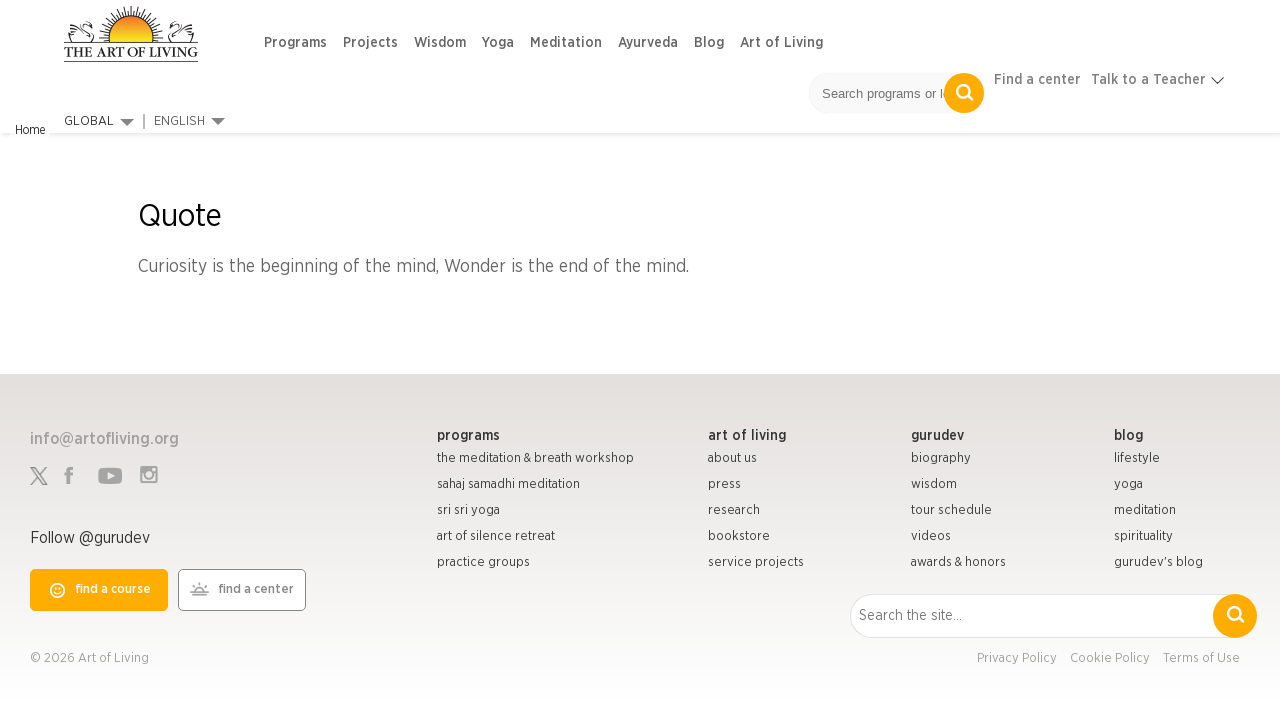

--- FILE ---
content_type: text/html; charset=utf-8
request_url: https://www.artofliving.org/quote-231
body_size: 12990
content:
<!DOCTYPE html>
<!--[if IEMobile 7]><html class="iem7" lang="en" dir="ltr"><![endif]-->
<!--[if lte IE 6]><html class="lt-ie9 lt-ie8 lt-ie7" lang="en" dir="ltr"><![endif]-->
<!--[if (IE 7)&(!IEMobile)]><html class="lt-ie9 lt-ie8" lang="en" dir="ltr"><![endif]-->
<!--[if IE 8]><html class="lt-ie9" lang="en" dir="ltr"><![endif]-->
<!--[if (gte IE 9)|(gt IEMobile 7)]><!--><html lang="en" dir="ltr"><!--<![endif]-->

<head profile="http://www.w3.org/1999/xhtml/vocab">
<meta name="viewport" content="width=device-width"><script type="text/javascript">
if(navigator.userAgent.match(/MSIE|Internet Explorer/i)||navigator.userAgent.match(/Trident\/7\..*?rv:11/i)){var href=document.location.href;href.match(/[?&]nopostload/)||(-1==href.indexOf("?")?-1==href.indexOf("#")?document.location.href=href+"?nopostload=1":document.location.href=href.replace("#","?nopostload=1#"):-1==href.indexOf("#")?document.location.href=href+"&nopostload=1":document.location.href=href.replace("#","&nopostload=1#"))}
</script>
<script type="text/javascript">
class AOLLazyLoadScripts{constructor(e){this.triggerEvents=e,this.eventOptions={passive:!0},this.userEventListener=this.triggerListener.bind(this),this.delayedScripts={normal:[],async:[],defer:[]},this.allJQueries=[]}_addUserInteractionListener(e){this.triggerEvents.forEach(t=>window.addEventListener(t,e.userEventListener,e.eventOptions))}_removeUserInteractionListener(e){this.triggerEvents.forEach(t=>window.removeEventListener(t,e.userEventListener,e.eventOptions))}triggerListener(){this._removeUserInteractionListener(this),"loading"===document.readyState?document.addEventListener("DOMContentLoaded",this._loadEverythingNow.bind(this)):this._loadEverythingNow()}async _loadEverythingNow(){this._delayEventListeners(),this._delayJQueryReady(this),this._handleDocumentWrite(),this._registerAllDelayedScripts(),this._preloadAllScripts(),await this._loadScriptsFromList(this.delayedScripts.normal),await this._loadScriptsFromList(this.delayedScripts.defer),await this._triggerDOMContentLoaded(),await this._loadScriptsFromList(this.delayedScripts.async),await this._triggerWindowLoad(),window.dispatchEvent(new Event("aol-allScriptsLoaded"))}_registerAllDelayedScripts(){document.querySelectorAll("script[type=js-postload]").forEach(e=>{e.hasAttribute("async")&&!1!==e.async?this.delayedScripts.async.push(e):e.hasAttribute("defer")&&!1!==e.defer||"module"===e.getAttribute("data-aol-type")?this.delayedScripts.defer.push(e):this.delayedScripts.normal.push(e)})}async _transformScript(e){return await this._requestAnimFrame(),new Promise(t=>{const n=document.createElement("script");let i;[...e.attributes].forEach(e=>{let t=e.nodeName;"type"!==t&&("data-aol-type"===t&&(t="type",i=e.nodeValue),n.setAttribute(t,e.nodeValue))}),e.hasAttribute("src")?(n.addEventListener("load",t),n.addEventListener("error",t)):(n.text=e.text,t()),e.parentNode.replaceChild(n,e)})}async _loadScriptsFromList(e){const t=e.shift();return t?(await this._transformScript(t),this._loadScriptsFromList(e)):Promise.resolve()}_preloadAllScripts(){var e=document.createDocumentFragment();[...this.delayedScripts.normal,...this.delayedScripts.defer,...this.delayedScripts.async].forEach(t=>{const n=t.getAttribute("src");if(n){const t=document.createElement("link");t.href=n,t.rel="preload",t.as="script",e.appendChild(t)}}),document.head.appendChild(e)}_delayEventListeners(){let e={};function t(t,n){!function(t){function n(n){return e[t].eventsToRewrite.indexOf(n)>=0?"aol-"+n:n}e[t]||(e[t]={originalFunctions:{add:t.addEventListener,remove:t.removeEventListener},eventsToRewrite:[]},t.addEventListener=function(){arguments[0]=n(arguments[0]),e[t].originalFunctions.add.apply(t,arguments)},t.removeEventListener=function(){arguments[0]=n(arguments[0]),e[t].originalFunctions.remove.apply(t,arguments)})}(t),e[t].eventsToRewrite.push(n)}function n(e,t){let n=e[t];Object.defineProperty(e,t,{get:()=>n||function(){},set(i){e["aol"+t]=n=i}})}t(document,"DOMContentLoaded"),t(window,"DOMContentLoaded"),t(window,"load"),t(window,"pageshow"),t(document,"readystatechange"),n(document,"onreadystatechange"),n(window,"onload"),n(window,"onpageshow")}_delayJQueryReady(e){let t=window.jQuery;Object.defineProperty(window,"jQuery",{get:()=>t,set(n){if(n&&n.fn&&!e.allJQueries.includes(n)){n.fn.ready=n.fn.init.prototype.ready=function(t){e.domReadyFired?t.bind(document)(n):document.addEventListener("aol-DOMContentLoaded",()=>t.bind(document)(n))};const t=n.fn.on;n.fn.on=n.fn.init.prototype.on=function(){if(this[0]===window){function e(e){return e.split(" ").map(e=>"load"===e||0===e.indexOf("load.")?"aol-jquery-load":e).join(" ")}"string"==typeof arguments[0]||arguments[0]instanceof String?arguments[0]=e(arguments[0]):"object"==typeof arguments[0]&&Object.keys(arguments[0]).forEach(t=>{delete Object.assign(arguments[0],{[e(t)]:arguments[0][t]})[t]})}return t.apply(this,arguments),this},e.allJQueries.push(n)}t=n}})}async _triggerDOMContentLoaded(){this.domReadyFired=!0,await this._requestAnimFrame(),document.dispatchEvent(new Event("aol-DOMContentLoaded")),await this._requestAnimFrame(),window.dispatchEvent(new Event("aol-DOMContentLoaded")),await this._requestAnimFrame(),document.dispatchEvent(new Event("aol-readystatechange")),await this._requestAnimFrame(),document.aolonreadystatechange&&document.aolonreadystatechange()}async _triggerWindowLoad(){await this._requestAnimFrame(),window.dispatchEvent(new Event("aol-load")),await this._requestAnimFrame(),window.aolonload&&window.aolonload(),await this._requestAnimFrame(),this.allJQueries.forEach(e=>e(window).trigger("aol-jquery-load")),window.dispatchEvent(new Event("aol-pageshow")),await this._requestAnimFrame(),window.aolonpageshow&&window.aolonpageshow()}_handleDocumentWrite(){const e=new Map;document.write=document.writeln=function(t){const n=document.currentScript,i=document.createRange(),a=n.parentElement;let r=e.get(n);void 0===r&&(r=n.nextSibling,e.set(n,r));const o=document.createDocumentFragment();i.setStart(o,0),o.appendChild(i.createContextualFragment(t)),a.insertBefore(o,r)}}async _requestAnimFrame(){return new Promise(e=>requestAnimationFrame(e))}static run(){const e=new AOLLazyLoadScripts(["load","keydown","mousemove","touchmove","touchstart","touchend","wheel"]);e._addUserInteractionListener(e)}}AOLLazyLoadScripts.run();
</script>

<meta http-equiv="Content-Type" content="text/html; charset=utf-8" />
<script>var node_taxonomy =[];</script><script type='application/ld+json'>{"@context":"https:\/\/schema.org","@type":"BreadcrumbList","itemListElement":[]}</script><link rel="canonical" href="https://www.artofliving.org/quote-231" />
<link rel="shortcut icon" href="https://www.artofliving.org/sites/all/themes/aol-zen/images/favicon.ico" type="image/vnd.microsoft.icon" />
<meta name="description" content="The Art of Living Foundation is an international NGO, focused on various dimensions such as social transformation, child eduction, women and youth empowerment and world peace through yoga meditation, Sudarshan Kriya and other spiritual philosophiesQuote" />
<meta name="keywords" content="The Art of Living Foundation, Sri Sri Ravi Shankar, Yoga, Meditation, Sudarshan Kriya, Spirituality, Stress Relief, Social Transformation, Youth Empowerment, World Peace, Disaster Relief &amp; Trauma Care, NGO, Ayurveda" />
<link rel="shortlink" href="https://www.artofliving.org/node/26604" />
<meta property="og:title" content="Quote" />
<meta property="fb:app_id" content="1671756029737991" />
<meta property="og:description" content="The Art of Living Foundation is an international NGO, focused on various dimensions such as social transformation, child eduction, women and youth empowerment and world peace through yoga meditation, Sudarshan Kriya and other spiritual philosophies" />
<meta property="og:locale" content="en" />
<meta property="og:site_name" content="Art Of Living (Global)" />
<meta property="og:type" content="Article" />
<meta property="og:image" content="https://www.artofliving.org/sites/all/themes/unity2/img/artofliving_og_logo.jpg" />
<meta property="og:url" content="https://www.artofliving.org/quote-231" />
<link rel="alternate" href="https://www.artofliving.org/lt-lt/citata-152" hreflang="lt-lt" />
<link rel="alternate" href="https://www.artofliving.org/quote-231" hreflang="en" />
<link rel="alternate" href="https://www.artofliving.org/bg-bg/quote-49" hreflang="bg-bg" />
<link rel="alternate" href="https://www.artofliving.org/au-en/quote-231" hreflang="en-au" />
<link rel="alternate" href="https://www.artofliving.org/ca-en/quote-231" hreflang="en-ca" />
<link rel="alternate" href="https://www.artofliving.org/in-en/quote-231" hreflang="en-in" />
<link rel="alternate" href="https://www.artofliving.org/uk-en/quote-231" hreflang="en-gb" />
<link rel="alternate" href="https://www.artofliving.org/us-en/quote-231" hreflang="en-us" />
<meta property="twitter:card" content="summary" />
<meta property="twitter:site" content="@artofliving" />
<meta property="twitter:title" content="Quote" />
<meta property="twitter:text:title" content="Quote" />
<meta property="twitter:description" content="The Art of Living Foundation is an international NGO, focused on various dimensions such as social transformation, child eduction, women and youth empowerment and world peace through yoga meditation, Sudarshan Kriya and other spiritual philosophies" />
<meta property="twitter:image" content="https://www.artofliving.org/sites/all/themes/unity2/img/artofliving_og_logo.jpg" />
<meta property="twitter:domain" content="Art Of Living (Global)" />
  <title>Quote | The Art Of Living Global</title>
  <meta http-equiv="content-language" content="en">
  <meta name="MobileOptimized" content="width">
    <meta name="HandheldFriendly" content="true">
    
  <meta http-equiv="cleartype" content="on">
  <meta name="referrer" content="no-referrer-when-downgrade">
<link rel="preload" as="font" crossOrigin="anonymous" href="https://www.artofliving.org/sites/all/themes/unity2/fonts/GothamNarrow-Medium.woff">
<link rel="preload" as="font" crossOrigin="anonymous" href="https://www.artofliving.org/sites/all/themes/unity2/fonts/GothamNarrow-Bold.woff">
<link rel="preload" as="font" crossOrigin="anonymous" href="https://www.artofliving.org/sites/all/themes/unity2/fonts/GothamNarrow-Book.woff">
<link rel="preload" as="font" crossOrigin="anonymous" href="https://www.artofliving.org/sites/all/themes/unity2/fonts/GothamNarrow-Light.woff">
<style type="text/css" data-group-id="-100" media="all">
@import url("https://www.artofliving.org/modules/system/system.base.css?t9nxma");
@import url("https://www.artofliving.org/modules/system/system.menus.css?t9nxma");
</style>
<style type="text/css" data-group-id="0" media="all">
@import url("https://www.artofliving.org/sites/all/modules/webform_alt_ui/css/webform_alt_ui.client.css?t9nxma");
</style>
<style type="text/css" data-group-id="0" media="all">
@import url("https://www.artofliving.org/sites/all/themes/unity2/css/jquery.sidr.light.css?t9nxma");
@import url("https://www.artofliving.org/sites/all/themes/aol-zen/css/page-quote.css?t9nxma");
@import url("https://www.artofliving.org/sites/all/themes/aol-zen/css/layouts/responsive-sidebars.css?t9nxma");
@import url("https://www.artofliving.org/sites/all/themes/aol-zen/css/pages.css?t9nxma");
</style>
<style type="text/css" data-group-id="100" media="all">
@import url("https://www.artofliving.org/sites/all/themes/unity2/css/slider_css.css?t9nxma");
@import url("https://www.artofliving.org/sites/all/themes/unity2/css/screen.css?t9nxma");
@import url("https://www.artofliving.org/sites/all/themes/unity2/owlcarousel/assets/owl.carousel.css?t9nxma");
@import url("https://www.artofliving.org/sites/all/themes/unity2/css/normalize-unity2.css?t9nxma");
@import url("https://www.artofliving.org/sites/all/themes/unity2/css/layouts/responsive-sidebars-unity2.css?t9nxma");
@import url("https://www.artofliving.org/sites/all/themes/unity2/css/forms.css?t9nxma");
</style>
<style type="text/css" data-group-id="100" media="only screen and (min-width: 768px) ">
@import url("https://www.artofliving.org/sites/all/themes/unity2/css/header_footer.css?t9nxma");
</style>
<style type="text/css" data-group-id="100" media="only screen and (max-width: 767px) ">
@import url("https://www.artofliving.org/sites/all/themes/unity2/css/header_footer_mobile.css?t9nxma");
</style>
<style type="css-postload" data-group-id="100000" media="all">
@import url("https://www.artofliving.org/sites/all/modules/date/date_popup/themes/datepicker.1.7.css?t9nxma");
@import url("https://www.artofliving.org/sites/all/modules/date/date_repeat_field/date_repeat_field.css?t9nxma");
@import url("https://www.artofliving.org/modules/user/user.css?t9nxma");
@import url("https://www.artofliving.org/sites/all/modules/views/css/views.css?t9nxma");
@import url("https://www.artofliving.org/sites/all/modules/lazyloader/lazyloader.css?t9nxma");
</style>
<style type="css-postload" data-group-id="100000" media="all">
@import url("https://www.artofliving.org/sites/all/modules/aolf_custom/node_blocks/css/node_blocks.css?t9nxma");
@import url("https://www.artofliving.org/sites/all/themes/unity2/css/search_course_mapbox.css?t9nxma");
@import url("https://www.artofliving.org/sites/all/libraries/jquery.nyroModal/styles/nyroModal.css?t9nxma");
</style>
<script type="js-postload" src="https://www.artofliving.org/sites/all/modules/jquery_update/replace/jquery/2.2/jquery.min.js?v=2.2.4"></script>
<script type="js-postload" src="https://www.artofliving.org/misc/jquery.once.js?v=1.2"></script>
<script type="js-postload" src="https://www.artofliving.org/misc/drupal.js?t9nxma"></script>
<script type="js-postload" src="https://www.artofliving.org/sites/all/themes/unity2/js/variables.js?t9nxma"></script>

</head>
<body class="unity2 html not-front not-logged-in one-sidebar sidebar-second page-node page-node- page-node-26604 node-type-quotes i18n-en" >
        <!-- Global site tag (gtag.js) - Google Analytics -->
<script async src="https://www.googletagmanager.com/gtag/js?id=UA-5335998-1"></script>
<script>
  window.dataLayer = window.dataLayer || [];
  function gtag(){dataLayer.push(arguments);}
  gtag('js', new Date());
  gtag('config', 'UA-5335998-1');
</script>
<!-- Google Tag Manager -->
<script type="js-postload">
(function(w,d,s,l,i, $){
  var tagLoaded = false, tagTimeout;
function loadTagManager() {
  if (false == tagLoaded) {
    tagLoaded = true;
    clearTimeout(tagTimeout);
    
      w[l]=w[l]||[];w[l].push({'gtm.start':
    new Date().getTime(),event:'gtm.js'});var f=d.getElementsByTagName(s)[0],
    j=d.createElement(s),dl=l!='dataLayer'?'&l='+l:'';j.async=true;j.src=
    'https://www.googletagmanager.com/gtm.js?id='+i+dl;f.parentNode.insertBefore(j,f);
  }
}
$( window ).on("scroll.tagmanagerload", function() {
  loadTagManager();          
  console.log("google scroll");    
  $(this).off('scroll.tagmanagerload');
});
$( document ).ready(function() {
  tagTimeout = setTimeout(function(){
    console.log("google timeout");
    $(this).off('scroll.tagmanagerload');
    loadTagManager();      
   }, 10000);
          
});

})(window,document,'script','dataLayer','GTM-N2J496', jQuery);</script>
<!-- End Google Tag Manager -->

<!-- Google Tag Manager (noscript) -->
<noscript><iframe src="https://www.googletagmanager.com/ns.html?id=GTM-N2J496"
height="0" width="0" style="display:none;visibility:hidden"></iframe></noscript>
<!-- End Google Tag Manager (noscript) -->

    <!-- <div class="sticky-wrapper">
    <div class="stick-container top" style="background-color:#FFAE00;"><span class="sticky-text">Gurudev Sri Sri Ravi Shankar in Europe 11-28 April</span><a class="orange-grad" href="https://www.artofliving.org/eu-en/search/course">View Programme</a> <span class="close-icons uk-close-icon">×</span></div>
  </div> -->

<!--header-->
<nav class="navbar navbar-default navbar-fixed-top topnav mar-b-0 main-nav bbb" role="navigation" >


  <div class="mobile-12">
      <!--only mobile-->
    <div id="mobile-header">
      <a id="responsive-menu-button" href="#sidr-main"></a>
      <span class="local_center_menu_head">National Website Menu</span>
    </div>

    <div id="navigation">
      <a id="responsive-menu-close-button" href="#sidr-main"></a>
      <nav class="nav">
        <ul class="nav navbar-nav navbar-left" id="mobile-menu-content">

        </ul>
        <script type="js-postload">
        (function($) {
          $("#responsive-menu-button").on("click.menu", function() {
            $(this).off('click.menu');
						$("#mobile-menu-content, #sidr-id-mobile-menu-content").html($("#desktop-menu-content").html());
          });
          $("#mobile-menu-content, #sidr-id-mobile-menu-content").html($("#desktop-menu-content").html());

          $(".main_sub_menu_arrow").click(function (){
              if($(window).width() < 767){
                $(this).parent().find('ul').slideToggle();
              }
          })

          $(".menu_arrow").click(function (){
              if($(window).width() < 767){
                $(this).parent().find('.sub-menu').slideToggle();
                 $(this).parent().toggleClass("active-submenu");
              }
          })
        })(jQuery);
        </script>
              </nav>
                         <div class="humberg-center-menu-item">
        
          <!-- whatsapp related content for the mobile -->
          
          <a href="/search/course" class="find-course-btn 111"><div class="find_btn_cont"><i class="icon20 find_crs_icon"></i><span>find a course</span></div></a>
                     <a href="/search/center" class="find-course-btn"><div class="find_btn_cont"><i class="icon20 find_center_icon"></i><span>find a center</span></div></a>
            </div>
              <div class="talk_teacher">
        <span>Talk to a Teacher</span>
        <a href="tel:+91 8067612345​" class="track_call">+91 8067612345​</a>
              </div>
      


            <ul class="social mar-t-10">
      		        <li><a href="https://www.twitter.com/gurudev"><i class="icon25 twt_icon"></i></a></li>
	     		        <li><a href="https://www.facebook.com/ArtofLiving"><i class="icon25 fb_icon"></i></a></li>
	      	        <li><a href="https://www.instagram.com/artofLiving"><i class="icon25 inst_icon"></i></a></li>
	      	        <li><a href="https://www.youtube.com/artoflivingtv"><i class="icon25 ytube_icon"></i></a></li>
	            </ul>
    </div>
    <!--only mobile end-->


    <div class="logo-2 pad-0">
      <a class="navbar-brand topnav logo" href="/global/home"><img class="img-responsive" src="https://www.artofliving.org/sites/www.artofliving.org/files/images/logo/artofliving_logo_1_0_0.png" alt="AOL logo" height="60" width="157" > </a>
    </div>

    <div class="menu-web-10 pad-0 ">
      <div class="mobile-12 pad-0 mar-t-15 right_menu">
        <div class="collapse navbar-collapse pull-left" id="bs-example-navbar-collapse-1">
          <ul class="nav navbar-nav navbar-left unity_menu" id ="desktop-menu-content">
            <li  data-tids="[]">
          <a class="item-primary" href="/programs">Programs</a>            <b class="menu_arrow"></b>
            <div class="sub-menu">
            <style>
  .third-level-section{
    display:none !important;
  }
 @media (min-width: 1024px) {
    .main-nav .menu-web-10 ul.unity_menu>li>.sub-menu>ul>li ul.sub-menu-inner-inner li:hover a:not(.new_section_a) {
        color: #7677f4 !important;
        text-decoration: none !important;
    }
    .new_section_a:hover {
    color: green !important;
    }
}
</style>
 <ul class="sub-menu-inner"><li class="without-image2  with-left-margin-item1 -link "><span class="DropdownMenuLink "><a href="/happiness-program" class="DropdownMenuLink" title="" data-text="Happiness">Happiness</a></span><span class="no_sub_menu_arrow"></span><div class="mega-menu-content"></div></li><li class="without-image2  with-left-margin-item2 -link "><span class="DropdownMenuLink "><a href="/introductory-sessions" class="DropdownMenuLink" title="" data-text="Intro">Intro</a></span><span class="no_sub_menu_arrow"></span><div class="mega-menu-content"></div></li><li class="without-image2  with-left-margin-item3 -link "><span class="DropdownMenuLink "><a href="/yoga/srisriyoga" class="DropdownMenuLink" title="" data-text="Yoga">Yoga</a></span><span class="no_sub_menu_arrow"></span><div class="mega-menu-content"></div></li><li class="without-image2  with-left-margin-item4 -link "><span class="DropdownMenuLink "><a href="/sahaj-samadhi-meditation" class="DropdownMenuLink" title="" data-text="Meditation">Meditation</a></span><span class="no_sub_menu_arrow"></span><div class="mega-menu-content"></div></li><li class="without-image2  with-left-margin-item5 -link "><span class="DropdownMenuLink "><a href="/art-silence-retreat" class="DropdownMenuLink" title="" data-text="Advanced">Advanced</a></span><div class="main_sub_menu_arrow"><span class="sub_menu_arrow"></span></div><ul class="sub-menu-inner-inner"><li class="" ><span><a href="/art-silence-retreat" class="DropdownMenuLink" title="" data-text="Silence Program">Silence Program</a></span></li><li class="" ><span><a href="/volunteer-training" class="DropdownMenuLink" title="" data-text="Volunteer Training">Volunteer Training</a></span></li><li class="" ><span><a href="/practice-groups" class="DropdownMenuLink" title="" data-text="Practice Groups">Practice Groups</a></span></li><li class="" ><span><a href="/other-graduate-programs" class="DropdownMenuLink" data-text="Other Graduate Programs" title="">Other Graduate Programs</a></span></li></ul><div class="mega-menu-content"></div></li><li class="without-image2  with-left-margin-item6 -link "><span class="DropdownMenuLink "><a class="item-primary" href="/programs#admin-element-420022">Events</a></span><span class="no_sub_menu_arrow"></span><div class="mega-menu-content"></div></li><li class="without-image2  with-left-margin-item7 -link "><span class="DropdownMenuLink "><a href="/youth-program" class="DropdownMenuLink" title="" data-text="Children and Teens">Children and Teens</a></span><span class="no_sub_menu_arrow"></span><div class="mega-menu-content"></div></li></ul></div>          </li><li  data-tids="[]">
          <a class="item-primary" href="/service-projects">Projects</a>          </li><li  data-tids="[]">
          <a class="item-primary" href="/wisdom">Wisdom</a>            <b class="menu_arrow"></b>
            <div class="sub-menu">
            <style>
  .third-level-section{
    display:none !important;
  }
 @media (min-width: 1024px) {
    .main-nav .menu-web-10 ul.unity_menu>li>.sub-menu>ul>li ul.sub-menu-inner-inner li:hover a:not(.new_section_a) {
        color: #7677f4 !important;
        text-decoration: none !important;
    }
    .new_section_a:hover {
    color: green !important;
    }
}
</style>
 <ul class="sub-menu-inner"><li class="without-image2  with-left-margin-item1 -link "><span class="DropdownMenuLink "><a class="item-primary" href="/wisdom-videos">Videos</a></span><span class="no_sub_menu_arrow"></span><div class="mega-menu-content"></div></li><li class="without-image2  with-left-margin-item2 -link "><span class="DropdownMenuLink "><a href="/wisdom-commentaries" class="DropdownMenuLink" title="" data-text="Commentaries">Commentaries</a></span><div class="main_sub_menu_arrow"><span class="sub_menu_arrow"></span></div><ul class="sub-menu-inner-inner"><li class="" ><span><a href="/wisdom-commentary-upanishads" class="DropdownMenuLink" title="" data-text="Upanishads">Upanishads</a></span></li><li class="" ><span><a href="/wisdom-commentaries-ashtavakra-gita" class="DropdownMenuLink" title="" data-text="Ashtavakra Gita">Ashtavakra Gita</a></span></li><li class="" ><span><a href="/wisdom-series-bhakti-sutra" class="DropdownMenuLink" title="" data-text="Bhakti Sutras">Bhakti Sutras</a></span></li><li class="" ><span><a href="/wisdom-series-yoga-sutras" class="DropdownMenuLink" title="" data-text="Yoga Sutras">Yoga Sutras</a></span></li><li class="" ><span><a href="/wisdom-series-bhagavad-gita" class="DropdownMenuLink" title="" data-text="Bhagavad Gita">Bhagavad Gita</a></span></li></ul><div class="mega-menu-content"></div></li><li class="without-image2  with-left-margin-item3 -link "><span class="DropdownMenuLink "><a href="/wisdom-by-theme" class="DropdownMenuLink" title="" data-text="Wisdom by Theme">Wisdom by Theme</a></span><div class="main_sub_menu_arrow"><span class="sub_menu_arrow"></span></div><ul class="sub-menu-inner-inner"><li class="" ><span><a href="/relationship-advice-sri-sri" class="DropdownMenuLink" title="" data-text="Relationship">Relationship</a></span></li><li class="" ><span><a href="/finding-sustainable-happiness" class="DropdownMenuLink" title="" data-text="Happiness">Happiness</a></span></li></ul><div class="mega-menu-content"></div></li><li class="without-image2  with-left-margin-item4 -link "><span class="DropdownMenuLink "><a href="/wisdom/relationships" class="DropdownMenuLink" title="" data-text="Relationships">Relationships</a></span><span class="no_sub_menu_arrow"></span><div class="mega-menu-content"></div></li><li class="without-image2  with-left-margin-item5 -link "><span class="DropdownMenuLink "><a href="/wisdom/emotions" class="DropdownMenuLink" title="" data-text="Emotions">Emotions</a></span><span class="no_sub_menu_arrow"></span><div class="mega-menu-content"></div></li><li class="without-image2  with-left-margin-item6 -link "><span class="DropdownMenuLink "><a class="item-primary" href="/wisdom/story-time">Story Time</a></span><span class="no_sub_menu_arrow"></span><div class="mega-menu-content"></div></li><li class="without-image2  with-left-margin-item7 -link "><span class="DropdownMenuLink "><a href="/wisdom/daily-tips" class="DropdownMenuLink" title="" data-text="Daily Tips">Daily Tips</a></span><span class="no_sub_menu_arrow"></span><div class="mega-menu-content"></div></li></ul></div>          </li><li  data-tids="[]">
          <a class="item-primary" href="/yoga">Yoga</a>            <b class="menu_arrow"></b>
            <div class="sub-menu">
            <style>
  .third-level-section{
    display:none !important;
  }
 @media (min-width: 1024px) {
    .main-nav .menu-web-10 ul.unity_menu>li>.sub-menu>ul>li ul.sub-menu-inner-inner li:hover a:not(.new_section_a) {
        color: #7677f4 !important;
        text-decoration: none !important;
    }
    .new_section_a:hover {
    color: green !important;
    }
}
</style>
 <ul class="sub-menu-inner"><li class="without-image2  with-left-margin-item1 -link "><span class="DropdownMenuLink "><a href="/yoga/srisriyoga" class="DropdownMenuLink" title="" data-text="Program">Program</a></span><div class="main_sub_menu_arrow"><span class="sub_menu_arrow"></span></div><ul class="sub-menu-inner-inner"><li class="" ><span><a href="/yoga/srisriyoga" class="DropdownMenuLink" title="" data-text="Sri Sri Yoga">Sri Sri Yoga</a></span></li></ul><div class="mega-menu-content"></div></li><li class="without-image2  with-left-margin-item2 -link "><span class="DropdownMenuLink "><a class="item-primary" href="/yoga-videos">Video</a></span><span class="no_sub_menu_arrow"></span><div class="mega-menu-content"></div></li><li class="without-image2  with-left-margin-item3 -link "><span class="DropdownMenuLink "><a href="/health-and-wellness" class="DropdownMenuLink" title="" data-text="Health and Wellness">Health and Wellness</a></span><span class="no_sub_menu_arrow"></span><div class="mega-menu-content"></div></li><li class="without-image2  with-left-margin-item4 -link "><span class="DropdownMenuLink "><a href="/yoga-benefits" class="DropdownMenuLink" title="" data-text="Yoga Benefits">Yoga Benefits</a></span><span class="no_sub_menu_arrow"></span><div class="mega-menu-content"></div></li></ul></div>          </li><li  data-tids="[]">
          <a class="item-primary" href="/meditation">Meditation</a>            <b class="menu_arrow"></b>
            <div class="sub-menu">
            <style>
  .third-level-section{
    display:none !important;
  }
 @media (min-width: 1024px) {
    .main-nav .menu-web-10 ul.unity_menu>li>.sub-menu>ul>li ul.sub-menu-inner-inner li:hover a:not(.new_section_a) {
        color: #7677f4 !important;
        text-decoration: none !important;
    }
    .new_section_a:hover {
    color: green !important;
    }
}
</style>
 <ul class="sub-menu-inner"><li class="without-image2  with-left-margin-item1 -link "><span class="DropdownMenuLink "><a href="/sahaj-samadhi-meditation" class="DropdownMenuLink" title="" data-text="Programs">Programs</a></span><div class="main_sub_menu_arrow"><span class="sub_menu_arrow"></span></div><ul class="sub-menu-inner-inner"><li class="" ><span><a href="/sahaj-samadhi-meditation" class="DropdownMenuLink" title="" data-text="Sahaj Samadhi Meditation">Sahaj Samadhi Meditation</a></span></li><li class="" ><span><a href="/art-silence-retreat" class="DropdownMenuLink" title="" data-text="Silence Program">Silence Program</a></span></li></ul><div class="mega-menu-content"></div></li><li class="without-image2  with-left-margin-item2 -link "><span class="DropdownMenuLink "><a class="item-primary" href="/meditation-videos">Guided Meditation</a></span><span class="no_sub_menu_arrow"></span><div class="mega-menu-content"></div></li></ul></div>          </li><li  data-tids="[]">
          <a class="item-primary" href="/ayurveda">Ayurveda</a>            <b class="menu_arrow"></b>
            <div class="sub-menu">
            <style>
  .third-level-section{
    display:none !important;
  }
 @media (min-width: 1024px) {
    .main-nav .menu-web-10 ul.unity_menu>li>.sub-menu>ul>li ul.sub-menu-inner-inner li:hover a:not(.new_section_a) {
        color: #7677f4 !important;
        text-decoration: none !important;
    }
    .new_section_a:hover {
    color: green !important;
    }
}
</style>
 <ul class="sub-menu-inner"><li class="without-image2  with-left-margin-item1 -link "><span class="DropdownMenuLink "><a href="/coronavirus" class="DropdownMenuLink" title="" data-text="Combat Corona">Combat Corona</a></span><span class="no_sub_menu_arrow"></span><div class="mega-menu-content"></div></li></ul></div>          </li><li  data-tids="[1377,1368,1378,1380,1374,1370,1128,212,209]">
          <a class="item-primary" href="/blog">Blog</a>            <b class="menu_arrow"></b>
            <div class="sub-menu">
            <style>
  .third-level-section{
    display:none !important;
  }
 @media (min-width: 1024px) {
    .main-nav .menu-web-10 ul.unity_menu>li>.sub-menu>ul>li ul.sub-menu-inner-inner li:hover a:not(.new_section_a) {
        color: #7677f4 !important;
        text-decoration: none !important;
    }
    .new_section_a:hover {
    color: green !important;
    }
}
</style>
 <ul class="sub-menu-inner"><li class="without-image2  with-left-margin-item1 -link "><span class="DropdownMenuLink "><a href="/spirituality" class="DropdownMenuLink" title="" data-text="Spirituality">Spirituality</a></span><span class="no_sub_menu_arrow"></span><div class="mega-menu-content"></div></li><li class="without-image2  with-left-margin-item2 -link "><span class="DropdownMenuLink "><a href="/lifestyle" class="DropdownMenuLink" title="" data-text="Lifestyle">Lifestyle</a></span><span class="no_sub_menu_arrow"></span><div class="mega-menu-content"></div></li><li class="without-image2  with-left-margin-item3 -link "><span class="DropdownMenuLink "><a href="/relationships" class="DropdownMenuLink" title="" data-text="Relationship">Relationship</a></span><span class="no_sub_menu_arrow"></span><div class="mega-menu-content"></div></li><li class="without-image2  with-left-margin-item4 -link "><span class="DropdownMenuLink "><a href="/sri-sri" class="DropdownMenuLink" title="" data-text="Gurudev">Gurudev</a></span><span class="no_sub_menu_arrow"></span><div class="mega-menu-content"></div></li></ul></div>          </li><li  data-tids="[138,139]">
          <a class="item-primary" href="/about-us">Art of Living</a>            <b class="menu_arrow"></b>
            <div class="sub-menu">
            <style>
  .third-level-section{
    display:none !important;
  }
 @media (min-width: 1024px) {
    .main-nav .menu-web-10 ul.unity_menu>li>.sub-menu>ul>li ul.sub-menu-inner-inner li:hover a:not(.new_section_a) {
        color: #7677f4 !important;
        text-decoration: none !important;
    }
    .new_section_a:hover {
    color: green !important;
    }
}
</style>
 <ul class="sub-menu-inner"><li class="without-image2  with-left-margin-item1 -link "><span class="DropdownMenuLink "><a href="/founder" class="DropdownMenuLink" title="" data-text="Founder">Founder</a></span><div class="main_sub_menu_arrow"><span class="sub_menu_arrow"></span></div><ul class="sub-menu-inner-inner"><li class="" ><span><a href="/founder" class="DropdownMenuLink" title="" data-text="Overview">Overview</a></span></li><li class="" ><span><a href="/biography" class="DropdownMenuLink" title="" data-text="Biography">Biography</a></span></li><li class="" ><span><a href="/awards-and-honours" class="DropdownMenuLink" data-text="Awards and Honors" title="">Awards and Honors</a></span></li><li class="" ><span><a href="/srisriontour" class="DropdownMenuLink" title="" data-text="Tour Schedule">Tour Schedule</a></span></li></ul><div class="mega-menu-content"></div></li><li class="without-image2  with-left-margin-item2 -link "><span class="DropdownMenuLink "><a href="/events" class="DropdownMenuLink" title="" data-text="Community Events">Community Events</a></span><span class="no_sub_menu_arrow"></span><div class="mega-menu-content"></div></li><li class="without-image2  with-left-margin-item3 -link "><span class="DropdownMenuLink "><a href="/about-organization" class="DropdownMenuLink" title="" data-text="Organization">Organization</a></span><span class="no_sub_menu_arrow"></span><div class="mega-menu-content"></div></li><li class="without-image2  with-left-margin-item4 -link "><span class="DropdownMenuLink "><a href="/press" class="DropdownMenuLink" title="" data-text="Newsroom">Newsroom</a></span><div class="main_sub_menu_arrow"><span class="sub_menu_arrow"></span></div><ul class="sub-menu-inner-inner"><li class="" ><span><a href="/press-releases" class="DropdownMenuLink" title="" data-text="Press Releases">Press Releases</a></span></li><li class="" ><span><a href="/media-coverage" class="DropdownMenuLink" title="" data-text="Media Coverage">Media Coverage</a></span></li></ul><div class="mega-menu-content"></div></li><li class="without-image2  with-left-margin-item5 -link "><span class="DropdownMenuLink "><a href="/sudarshan-kriya" class="DropdownMenuLink" title="" data-text="Research">Research</a></span><div class="main_sub_menu_arrow"><span class="sub_menu_arrow"></span></div><ul class="sub-menu-inner-inner"><li class="" ><span><a href="/sudarshan-kriya" class="DropdownMenuLink" title="" data-text="Research on Sudarshan Kriya">Research on Sudarshan Kriya</a></span></li><li class="" ><span><a href="/research-sahaj-samadhi-meditation" class="DropdownMenuLink" title="" data-text="Research on Meditation">Research on Meditation</a></span></li></ul><div class="mega-menu-content"></div></li><li class="without-image2  with-left-margin-item6 -link "><span class="DropdownMenuLink "><a class="item-primary" href="/search/center">Centers</a></span><span class="no_sub_menu_arrow"></span><div class="mega-menu-content"></div></li><li class="without-image2  with-left-margin-item7 -link "><span class="DropdownMenuLink "><a class="item-primary" href="/art-living-mobile-apps">App</a></span><span class="no_sub_menu_arrow"></span><div class="mega-menu-content"></div></li><li class="without-image2  with-left-margin-item8 -link "><span class="DropdownMenuLink "><a class="item-primary" href="/social-media">Stay Connected</a></span><span class="no_sub_menu_arrow"></span><div class="mega-menu-content"></div></li><li class="without-image2  with-left-margin-item9 -link "><span class="DropdownMenuLink "><a href="/sri-sri-ravi-shankar-vidya-mandir" class="DropdownMenuLink" title="" data-text="SSRVM">SSRVM</a></span><span class="no_sub_menu_arrow"></span><div class="mega-menu-content"></div></li><li class="without-image2  with-left-margin-item10 -link "><span class="DropdownMenuLink "><a href="https://srisriuniversity.edu.in" class="DropdownMenuLink" data-text="Gurudev University" title="" target="_blank">Gurudev University</a></span><span class="no_sub_menu_arrow"></span><div class="mega-menu-content"></div></li><li class="without-image2  with-left-margin-item11 -link "><span class="DropdownMenuLink "><a href="/ashram/india" class="DropdownMenuLink" title="" data-text="Ashrams">Ashrams</a></span><div class="main_sub_menu_arrow"><span class="sub_menu_arrow"></span></div><ul class="sub-menu-inner-inner"><li class="" ><span><a href="/ashram/india" class="DropdownMenuLink" title="" data-text="India">India</a></span></li><li class="" ><span><a href="/ashram/international" class="DropdownMenuLink" title="" data-text="International">International</a></span></li></ul><div class="mega-menu-content"></div></li></ul></div>          </li>                      </ul>
                  </div>
 <!--only for unity new requirement for top rightside course search menu-->
  <div class="search-contact smart_search_div smart_search_div_global ">
        <ul class="head_right_sec search_f-7  pad-0">
                          		<li></li>
                      <li class="search-pad">
          	<div class="ce-form-element"><div class="form-type-textfield form-item-center-autocomplete-place-course">
               <input type="text" id="edit-center-autocomplete-place-course" name="center_autocomplete_google_place_course" value="" size="60" maxlength="128" class="form-text form-control search" placeholder="Search programs or location" autocomplete="off">
              </div>
              <div style="display: none;">
              <input type="text"   value="" class="smart-form-checkbox_value" >
              </div>
              </div>
          	<button class="search-btn">
              <i class="location-search-icon"></i>
            </button>
            <div class="autocomplete_place_course">

            </div>
          </li>
        
          
                              <li class="header-talk-to-teacher " >
                         <div class="find-center-talk-teacher-phone-wrapper">
                      <!--      hidding find center tab based on requirement -->
                <span class="light ">
                  <a href="/search/center" class="track_call">
                    Find a center                  </a>
                </span>
                                                              <span class="find-center-talk-teacher-phone">
                Talk to a Teacher               </span>
               <span class="find-center-talk-teacher-phone-detail">
                 <span class="light">
                    <a href="tel:+91 8067612345​" class="track_call">
                      Call:+91 8067612345​                    </a>
                  </span>
                                 </span>
                             </div>
                    </li>
                    <!--<li>-->
                      <!--</li>-->
        </ul>
        </div>
        </div>
    </div>
            <div class="cnt_lan_div  ">
       <div class="unity_plus_country_locator unity2">
  <div class="current-country-holder">
  <div class="Label"  id ="current_country"><a href="#">Global</a>  </div>
  
      <ul class="center-changer">
                                <li class="intl-pop default local"><a class="curren-country-sub">International</a></li>
      </ul>  
    
  </div>        
    <ul id="CountrySelectorDropdown" class="megamenu CountrySelectorHidden">  
       <!--     <div class="continent-select continent-country">
          <input id="continent-select" type="text" placeholder="Select a Region" disabled />
          <i class="fa-chevron-down" aria-hidden="true"></i>
        </div>
        <div class="country-select continent-country">
          <input id="country-select" type="text" placeholder="Select a Country" disabled />
          <i class="fa-chevron-down" aria-hidden="true"></i>
        </div>   -->
        <div class="mobile-country-locator-2-container">
          <ul class="mobile-country-locator-2">
            <li class="what-u-lokin-q"><strong> What are you looking for?</strong><span class="close-selector-top"></span></li>
                          <li class="find-a-course-gl"><a href="/search/course">Find Courses</a></li>
                        <li class="country-city-chapters"><a href="/search/center">GLOBAL City Centers</a></li>
            <li class="international-options">International</li>
            <li class="search-website-gl">Search Website</li>
          </ul>
          
          <!-- <div class="change-country-website-selector country-locator-phase2">
            <div class="inner-switch-bar">
               <span class="inner-hide-selector"></span>
               <h3></h3>
               <span class="close-selector"></span>
             </div>
             <input id="mobile-country-finder" type="text" placeholder="Enter a Country Name or Code" />
          </div> -->


          <!-- <div class="international-options-selector country-locator-phase2">
              <div class="switch-bar"><span class="hide-selector"></span><h3></h3><span class="close-selector"></span></div>
             <div class="International-option-list">
                <ul>
                  <li class="change-country-website"></li>
                  <li class="International-retreat-center"></li>
                  <li class="global-website"><a href="/global/home"></a></li>
                </ul>
             </div>
           </div> -->
            <!-- <div class="smart-search-selector country-locator-phase2">
              <div class="switch-bar"><span class="hide-selector"></span><h3></h3><span class="close-selector"></span></div>
             <div class="smart-search-option-list">
                <ul>
                  <li class="search-course-name"></li>
                  <li class="search-course-location"></li>
                </ul>
             </div>
           </div> -->
            <!-- <div class="search-course-location-selector country-locator-phase2">
              <div class="inner-switch-bar">
                <span class="inner-hide-search-selector"></span>
                <h3></h3>
                <span class="close-selector"></span>
              </div>
              <form class="home-page-course-search2">
                <input type="hidden" name="center_autocomplete_google_lat2" value="">
                <input type="hidden" name="center_autocomplete_google_lng2" value="">
                <input type="hidden" name="center_autocomplete_google_obj2" value="">
                
                <div class="ce-form-element"><div class="form-type-textfield form-item-center-autocomplete-google2">
                <input type="text" id="edit-center-autocomplete-google2" name="center_autocomplete_google2" value="" size="60" maxlength="128" class="form-text form-control search" placeholder="enter a location" autocomplete="off">
                </div>
                </div>
              </form>
            </div> -->
          <!-- <div class="search-course-name-selector country-locator-phase2">
            <div class="inner-switch-bar">
               <span class="inner-hide-search-selector"></span>
               <h3></h3>
               <span class="close-selector"></span>
            </div>
             <input id="mobile-search-course-finder" class="mobile-search-course-finder" type="text" placeholder="Enter a Course Name" />
             <div class="search_autocomplete_course" style="display:none;"></div>
          </div>
          <div class="International-retreat-center-selector country-locator-phase2">
              <div class="inner-switch-bar"><span class="inner-hide-selector"></span><h3></h3><span class="close-selector"></span></div>
             <div class="International-retreat-center-list">
              <ul>                
                 <li><a href="/iaolc">Canada - Montreal</a></li>  
                 <li><a href="/badantogast">Germany - Bad Antogast </a></li>
                 <li><a href="https://www.happinessretreat.org">India - Bangalore</a></li>
                 <li><a href="/intl-meditation-center-usa">USA - Boone, NC</a></li>
              </ul>
            </div>
          </div> -->
          
           <!-- <div class="country-selector-gl country-locator-phase2">
                  <div class="switch-bar"><span class="hide-selector"></span><h3></h3><span class="close-selector"></span></div>
          </div> 
           -->
          
          <!-- <div class="change-country-chapter-website-selector country-locator-phase2">
              <div class="switch-bar"><span class="hide-selector"></span><h3></h3><span class="close-selector"></span></div>
             <input id="mobile-country-chapter-finder" type="text" placeholder=" "/>
              <ul class="country-chapters" style="display: none">

              </ul>
          </div> -->
          <!-- <div  class="search-webiste-gl-p2 country-locator-phase2">
            <div class="switch-bar"><span class="hide-selector"></span><h3></h3><span class="close-selector"></span></div>
                                    <form class="search-form" action="" method="post" id="site-search-form-mobile" accept-charset="UTF-8">  
              <input type="text" name="keys" placeholder="Search the site..." size="40" maxlength="255" class="form-text">
              <button class="search-btn" id="footer-search-btn">
                <i class="location-search-icon"></i>
              </button>
            </form>
                      </div> -->

        </div>
        
            <li class="DropdownMenu">
      
      </li>
      <li id="mobile-country-list" class="hidden"></li>
      <li id="bt-close" class="bt-close">X</li>
    </ul>
</div>
              	<div class="lang_parent">
       	<div class="LanguageSelection LanguageDiv"><ul class="megamenu"><li class="en first last Selected"><a href="/" class="language-link active" data-language="" data-lang-rev="en">English</a></li>
</ul></div>        </div>
               </div>
  </div>
  </nav>
<!--header end-->
          <div class="unity2-page-breadcrum unity2-pg-bc-menu">
              <div class="breadcrumb"><div class="b-inner"><a href="/">Home</a></div></div>          </div>
          <div id="page">
  <div id="main">

    <div id="content" class="column" role="main">
                        <a id="main-content"></a>
            
            	        	<h1 class="title" id="page-title">Quote</h1>	
        	
            
                                      <div class="region region-content">
    <div id="block-system-main" class="block block-system">

    
  <div class="content">
    <article class="node-26604 node node-quotes node-promoted clearfix">

  
  <div class="field-item even"><p>Curiosity is the beginning of the mind, Wonder is the end of the mind.<br />
 </p></div>
        
</article><!-- /.node -->
  </div>
</div>
  </div>
          </div><!-- /#content -->



    
          <aside class="sidebars">
                  <div class="region region-sidebar-second">
    <div id="block-node-blocks-right-side-blocks-node-blocks" class="block block-node-blocks">

    
  <div class="content">
      </div>
</div>
  </div>
        

      </aside><!-- /.sidebars -->
          </div><!-- /#main -->

</div><!-- /#page -->


<!--footer-->
<div class="mobile-12 footerhome">
  <div class="container">
                <div class="web-inp-4 bod pad-0 hidden-xs hidden-sm">
              <div class="mobile-12 pad-0">
                  <h3 class="cnct">
                                            <a href=""></a>
                  </h3>
                                        <p class="contact_num"><a href="mailto:info@artofliving.org" class="track_call">info@artofliving.org</a></p>
                                                                                          <ul class="social mar-t-10">
                                                <li><a title="Sri Sri Ravi Shankar" target="_blank" href="http://twitter.com/gurudev" ><i class="icon25 twt_icon"></i></a></li>
                                                                      <li><a title="" target="_blank" href="http://www.facebook.com/ArtofLiving"><i class="icon25 fb_icon"></i></a></li>
                                                                  <!--<li><a title="" target="_blank" href="http://plus.google.com/u/0/+SriSriRaviShankar/posts" ><i class="icon25 gplus_icon"></i></a></li>-->
                                                                      <li><a title="" target="_blank" href="http://www.youtube.com/artoflivingtv"><i class="icon25 ytube_icon"></i></a></li>
                                                                      <li><a title="" target="_blank" href="http://instagram.com/artofLiving"><i class="icon25 inst_icon"></i></a></li>
                                                              </ul>
                                </div>
                                <div class="mobile-12 mar-t-20 mar-b-20 pad-0">
                      <!--This script is used for facebook-->
                      <div id="fb-root"></div>
                                            <script type="js-postload">(function(d, s, id, $) {
  $( window ).on("scroll.social", function() {
    load_social();
    $(this).off('scroll.social');
  });

  function load_social(){
      var js, fjs = d.getElementsByTagName(s)[0];
      if (d.getElementById(id)) return;
      js = d.createElement(s); js.id = id;
      js.src = "//connect.facebook.net/en_GB/sdk.js#xfbml=1&version=v2.5";
      fjs.parentNode.insertBefore(js, fjs);
    }

}(document, 'script', 'facebook-jssdk', jQuery));</script>
                                            <!--This script is used for facebook-->
                      <!--This is for fb button-->
                      <div class="fb-like"
                           data-href="https://www.facebook.com/artofliving"
                           data-width="100" data-layout="standard" data-action="like"
                           data-show-faces="false" data-share="false"></div>
                      <!--This is for fb button-->

                      <!--This is for twitter button-->
                      <a href="https://x.com/gurudev" class="twitter-follow-button"
                         data-show-count="true" data-lang ='en' >Follow @gurudev</a>
                      <script type="js-postload">!function(d,s,id, $){
          $( window ).on("scroll.social2", function() {
            var js,fjs=d.getElementsByTagName(s)[0],p=/^http:/.test(d.location)?'http':'https';if(!d.getElementById(id)){js=d.createElement(s);js.id=id;js.src=p+'://platform.twitter.com/widgets.js';fjs.parentNode.insertBefore(js,fjs);}

            $(this).off('scroll.social2');
          });
          }(document, 'script', 'twitter-wjs', jQuery);</script>
                      <!--This is for twitter button-->
                  </div>
                                <div class="mobile-12 pad-0 find-center-course 1">

                                        <a class="find-course-btn" href="/search/course">
                          <div class="find_cou_center">
                              <i class="icon20 find_crs_icon"></i> <span>find a course</span>
                          </div>
                      </a>
                                        <a class="find-course-btn" href="/search/center">
                          <div class="find_cou_center">
                              <i class="icon20 find_center_icon"></i> <span>find a center</span>
                          </div>
                      </a>
                                </div>
          </div>
          <div class="web-wid-8 pad-0 unity_footer_main">
      <div class="mobile-12 pad-0 unity_footer ">
        <div class="mobile-12 pad-0 unity_footer_left">
          <div class="unity_mobile_footer_main">
            <ul class="unity_mobile_footer"></ul>
          </div>
    			          <a href="/search/course" class="find-course-btn"><div class="find_btn_cont"><i class="icon20 find_crs_icon"></i><span>find a course</span></div></a>
                    <a href="/search/center" class="find-course-btn"><div class="find_btn_cont"><i class="icon20 find_center_icon"></i><span>find a center</span></div></a>
          
          <span class="footer_call_tab">talk to a teacher:<a href="tel:+91 8067612345​" class="track_call">+91 8067612345​</a></span>
        </div>
        <div class="mobile-12 pad-0 unity_footer_right">
          <div class="footer_right_head"><span>main menu</span></div>
          <div class="unity_footer_right_left">
            <ul class="unity_footer_menu"></ul>
          </div>
                                 <span class="footer_call_mobile"><a href="mailto:info@artofliving.org" class="track_call">info@artofliving.org</a></span>
                              <div class="unity_footer_social">
            <ul class="social mar-t-10">
                              <li><a href="http://twitter.com/gurudev"><i class="icon25 twt_icon"></i></a></li>
                                            <li><a href="http://www.facebook.com/ArtofLiving"><i class="icon25 fb_icon"></i></a></li>
                                            <li><a href="http://instagram.com/artofLiving"><i class="icon25 inst_icon"></i></a></li>
                                        <!--<li><a href="http://plus.google.com/u/0/+SriSriRaviShankar/posts"><i class="icon25 gplus_icon"></i></a></li>-->
                                            <li><a href="http://www.youtube.com/artoflivingtv"><i class="icon25 ytube_icon"></i></a></li>
                          </ul>
                        <div class="social_count">
              <!--This script is used for facebook-->
              <div id="fb-root"></div>

              <!--This script is used for facebook-->
              <!--This is for fb button-->
              <div class="fb-like"
                data-href="https://www.facebook.com/artofliving"
                data-width="100" data-layout="standard" data-action="like"
                data-show-faces="false" data-share="false">
              </div>
              <!--This is for fb button-->

              <!--This is for twitter button-->
              <a href="https://twitter.com/gurudev" class="twitter-follow-button"
                data-show-count="true" data-lang ='en' >Follow @gurudev</a>

              <!--This is for twitter button-->
            </div>
                      </div>
        </div>
        <!--only mobile end-->
      </div>

      <div class="mobile-12 pad-0 hidden-xs hidden-sm">
                    <div class="web-inp-4 footer-nav collapse mob_footer_menu">
            
            <h4 class="black"><a href="/programs">programs</a></h4>
  <a href="/happiness-program" class="" title="" data-text="the meditation &amp; breath workshop">the meditation & breath workshop</a><a href="/sahaj-samadhi-meditation" class="" title="" data-text="sahaj samadhi meditation">sahaj samadhi meditation</a><a href="/yoga/srisriyoga" class="" title="" data-text="sri sri yoga">sri sri yoga</a><a href="/art-silence-retreat" class="" title="" data-text="art of silence retreat">art of silence retreat</a><a href="/practice-groups" class="" title="" data-text="practice groups">practice groups</a>                        </div>
                      <div class="web-min-3 footer-nav collapse mob_footer_menu">
            
            <h4 class="black"><a href="/about-us">art of living</a></h4>
  <a href="/about-us" class="" title="" data-text="about us">about us</a><a href="/press" class="" title="" data-text="press">press</a><a href="/sudarshan-kriya" class="" title="" data-text="research">research</a><a href="https://www.artoflivingstore.us" class="" data-text="bookstore" title="" target="_blank">bookstore</a><a href="/service-projects" class="" title="" data-text="service projects">service projects</a>                        </div>
                      <div class="web-min-3 footer-nav collapse mob_footer_menu">
            
            <h4 class="black"><a href="/founder">gurudev</a></h4>
  <a href="/biography" class="" title="" data-text="biography">biography</a><a href="/wisdom" class="" title="" data-text="wisdom">wisdom</a><a href="/srisriontour" class="" title="" data-text="tour schedule">tour schedule</a><a href="/founder#videos" class="" data-text="videos" title="">videos</a><a href="/awards-and-honors-sri-sri-ravi-shankar" class="" data-text="awards &amp; honors" title="">awards &amp; honors</a>                        </div>
                      <div class="web-min-2 footer-nav collapse mob_footer_menu">
            
            <h4 class="black"><a href="/blog">blog</a></h4>
  <a href="/lifestyle" class="" title="" data-text="lifestyle">lifestyle</a><a href="/yoga" class="" title="" data-text="yoga">yoga</a><a href="/meditation" class="" title="" data-text="meditation">meditation</a><a href="/spirituality" class="" title="" data-text="spirituality">spirituality</a><a href="/sri-sri" class="" title="" data-text="gurudev&#039;s blog">gurudev's blog</a>                        </div>
                <!-- //     <div class="footer_form"> -->
                 <!-- //     </div> -->
                       </div>

      <div class="mobile-12 pad-0 hidden-xs hidden-sm webform_footer">
              </div>

                        <div class ="newsletter_sec form-inline mobile-12 pad-0">
        <form class="search-form" action="/node/652283" method="post" id="footer-search-form" accept-charset="UTF-8">
          <input type="text" name="keys" placeholder="Search the site..." size="40" maxlength="255" class="form-text">
          <button class="search-btn" id="footer-search-btn">
            <i class="location-search-icon"></i>
          </button>
        </form>
      </div>
        </div>
  </div>
    <!--<img src="sites/all/themes/unity2/img/banners/footer.png" class="footer_banner unity_footer" />-->

  <div class="row">
    <div class="container copyright_footer">
      <div class="mobile-12 mar-t-30 pad-0 copyright">
        <div class="mob-f-l pad-0 ">&copy; 2026 Art of Living </div>
        <div class="mob-f-r pad-0">
                   	                    <a href="https://www.artofliving.org/privacy-policy" target="_blank">Privacy Policy</a>          <a href="/cookie-policy" target="_blank">Cookie Policy</a>          <a href="https://www.artofliving.org/terms-of-use" target="_blank">Terms of Use</a>                        
        </div>
              </div>
    </div>
  </div>
</div>
<!--footer end-->

      <script type="application/ld+json">
    {
        "@context": "https://schema.org",
        "@type": "Organization",
        "name": "The Art of Living",
        "url": "https://www.artofliving.org",
        "logo": "https://www.artofliving.org/sites/www.artofliving.org/files/images/logo/logo-2x-cropped.png",
        "sameAs": [
            "https://www.facebook.com/ArtofLiving/",
            "https://twitter.com/artofliving",
            "https://www.instagram.com/artofliving/",
            "https://www.youtube.com/user/artoflivingsatsang"
        ]
    }
</script>
<script type="js-postload" defer="defer" src="https://www.artofliving.org/misc/jquery-extend-3.4.0.js?v=2.2.4"></script>
<script type="js-postload" defer="defer" src="https://www.artofliving.org/misc/jquery-html-prefilter-3.5.0-backport.js?v=2.2.4"></script>
<script type="js-postload" defer="defer" src="https://www.artofliving.org/sites/all/modules/jquery_update/replace/ui/external/jquery.cookie.js?v=67fb34f6a866c40d0570"></script>
<script type="js-postload" defer="defer" src="https://www.artofliving.org/sites/all/libraries/jquery.nyroModal/js/jquery.nyroModal.custom.min.js?t9nxma"></script>
<script type="js-postload" defer="defer" src="https://www.artofliving.org/misc/ajax.js?t9nxma"></script>
<script type="js-postload" defer="defer" src="https://www.artofliving.org/sites/all/modules/aolf_custom/country_locator/js/country_locator.js?t9nxma"></script>
<script type="js-postload" defer="defer" src="https://www.artofliving.org/sites/all/libraries/multiscript/multiscript.js?t9nxma"></script>
<script type="js-postload" defer="defer" src="https://www.artofliving.org/sites/all/themes/aol-zen/js/aol-custom-tabs.js?t9nxma"></script>
<script type="js-postload" defer="defer" src="https://www.artofliving.org/sites/www.artofliving.org/files/smart_search/smart_search_en.js?t9nxma"></script>
<script type="js-postload" defer="defer" src="https://www.artofliving.org/sites/all/modules/aolf_custom/aol_leads/js/aol_leads.js?t9nxma"></script>
<script type="js-postload" defer="defer" src="https://www.artofliving.org/sites/all/modules/clientside_validation/jquery-validate/jquery.validate.min.js?t9nxma"></script>
<script type="js-postload" defer="defer" src="https://www.artofliving.org/sites/all/themes/landing-page/js/landing_pages/header_component.js?t9nxma"></script>
<script type="js-postload" defer="defer" src="https://www.artofliving.org/sites/all/libraries/jquery.json/jquery.json-2.4.min.js?t9nxma"></script>
<script type="js-postload" defer="defer" src="https://www.artofliving.org/sites/all/modules/aolf_custom/geo_search/js/universal_search_open.js?t9nxma"></script>
<script type="js-postload" defer="defer" src="https://www.artofliving.org/sites/all/themes/unity2/node_blocks_templates/countryLanguage.js?t9nxma"></script>
<script type="js-postload" defer="defer" src="https://www.artofliving.org/sites/all/modules/aolf_custom/geo_search/js/api_geo_search.unity_ux.js?t9nxma"></script>
<script type="js-postload" defer="defer" src="https://www.artofliving.org/sites/all/libraries/jquery.menu-aim/jquery.menu-aim.min.js?t9nxma"></script>
<script type="js-postload" defer="defer" src="https://www.artofliving.org/sites/all/libraries/jquery.cycle/jquery.cycle2.min.js?t9nxma"></script>
<script type="js-postload" defer="defer" src="https://www.artofliving.org/sites/all/libraries/jquery.cycle/jquery.cycle2.center.min.js?t9nxma"></script>
<script type="js-postload" defer="defer" src="https://www.artofliving.org/sites/all/libraries/jquery.cycle/jquery.cycle2.swipe.min.js?t9nxma"></script>
<script type="js-postload" defer="defer" src="https://www.artofliving.org/sites/all/modules/aolf_custom/field_slideshow/js/field_slideshow.js?t9nxma"></script>
<script type="js-postload" defer="defer" src="https://www.artofliving.org/sites/all/libraries/underscore/underscore-min.js?t9nxma"></script>
<script type="js-postload" defer="defer" src="https://www.artofliving.org/misc/autocomplete.js?v=7.91"></script>
<script type="js-postload" defer="defer" src="https://www.artofliving.org/sites/all/modules/aolf_custom/geo_search/js/jquery.mapbox.geocoder.js?t9nxma"></script>
<script type="js-postload" defer="defer" src="https://www.artofliving.org/sites/all/modules/aolf_custom/geo_search/js/geo_search.helpers.js?t9nxma"></script>
<script type="js-postload" defer="defer">
<!--//--><![CDATA[//><!--
jQuery(document).ready(function () { jQuery("[type='css-postload']").attr("type", "text/css") });
//--><!]]>
</script>
<script type="js-postload" defer="defer" src="https://www.artofliving.org/sites/all/modules/clientside_validation/clientside_validation.ie8.js?t9nxma"></script>
<script type="js-postload" defer="defer" src="https://www.artofliving.org/sites/all/modules/clientside_validation/clientside_validation.js?t9nxma"></script>
<script type="js-postload" defer="defer" src="https://www.artofliving.org/sites/all/themes/landing-page/js/script.js?t9nxma"></script>
<script type="js-postload" defer="defer" src="https://www.artofliving.org/sites/all/themes/unity2/js/jquery.sidr.min.js?t9nxma"></script>
<script type="js-postload" defer="defer" src="https://www.artofliving.org/sites/all/themes/unity2/js/functions.js?t9nxma"></script>
<script type="js-postload">
<!--//--><![CDATA[//><!--
jQuery.extend(Drupal.settings, {"basePath":"\/","pathPrefix":"","setHasJsCookie":0,"ajaxPageState":{"theme":"unity2","theme_token":"tf1LTPJRJ27GQMjGLyJC7UY1Muqik3MKjl_Bcee2CKo"},"aol":{"country_locator":{"country_js":"https:\/\/www.artofliving.org\/sites\/www.artofliving.org\/files\/country_locator\/countries_en.js","continent_js":"https:\/\/www.artofliving.org\/sites\/www.artofliving.org\/files\/country_locator\/selected_continent1.js","center_js":"https:\/\/www.artofliving.org\/sites\/www.artofliving.org\/files\/country_locator\/center_global.js","public_path":"https:\/\/www.artofliving.org\/sites\/www.artofliving.org\/files\/country_locator"},"country":"global","content_api":"https:\/\/unity.artofliving.org\/content","prefix":"","no_map":false,"language":"en","country_languages":[],"full_language":"en","real_country":"global","is_ashram":null,"country_name":"Global","show_all_centers":0,"course_path":"\/course-search\/ajax","date_separator":"-","show_year":1,"dont_show_courses_afr_starts":0,"current_result_limit":25,"replace_smart_search":1,"replace_universal_search":0,"mapbox_token":"pk.eyJ1IjoiYXJ0b2ZsaXZpbmciLCJhIjoiY2pzYmcwcHRrMGE2MjQ0bWx4amZrYWViaSJ9.NzokMCgsH55e1D7c8Lrrrg","use_mapbox_autocomplete":1,"order_centers_by_weight":false,"order_centers_by_title":false,"geolocation_default_city":0,"hide_centers_frm_smart_sea":0,"hide_center_frm_course_sea":1,"use_miles":0,"default_course_distance":10,"taxonomy":[]},"clientsideValidation":{"general":{"months":{"January":1,"Jan":1,"February":2,"Feb":2,"March":3,"Mar":3,"April":4,"Apr":4,"May":5,"June":6,"Jun":6,"July":7,"Jul":7,"August":8,"Aug":8,"September":9,"Sep":9,"October":10,"Oct":10,"November":11,"Nov":11,"December":12,"Dec":12}}}});
//--><!]]>
</script>
  
<script type="text/javascript">
    if (!document.body.classList.contains("page-page")) {
      var was = false;
      if (document.querySelector(".nav >li > a[href='"+ window.location.pathname +"']") != null) {
        // document.querySelector(".nav >li > a[href='"+ window.location.pathname +"']").parent().classList.add("mobile_menu_active menu_active");
          var a = document.querySelectorAll(".nav >li > a[href='"+ window.location.pathname +"']");
          
          for(var i = 0; i < a.length; i++) {
              a[i].parentNode.classList.add('mobile_menu_active');
              a[i].parentNode.classList.add('menu_active');
              was = true;
          }
      }
      else if(document.querySelector(".nav a[href='"+ window.location.pathname +"']") != null) {
        document.querySelector(".nav a[href='"+ window.location.pathname +"']").classList.add('active');
          var a = document.querySelectorAll(".nav a[href='"+ window.location.pathname +"']");
          for(var i = 0; i < a.length; i++) {
              a[i].closest('.sub-menu').parentNode.classList.add('mobile_menu_active');
              a[i].closest('.sub-menu').parentNode.classList.add('menu_active');
              was = true;
          }
        // document.querySelector(".nav a[href='"+ window.location.pathname +"']")
        // .closest('.sub-menu').parent().classList.add("mobile_menu_active menu_active");
        document.querySelector("nav").classList.add("submenu-active");
      } else if(typeof node_taxonomy != 'undefined'){
        node_taxonomy.forEach(function(f) { 
          if (null != document.querySelector("[data-tids*='" + f + "']")) {
          	document.querySelector("[data-tids*='" + f + "']").classList.add("mobile_menu_active", "menu_active");
          	was = true;
          }
        });
      }
      if (was) {
      	document.querySelector("nav").classList.add("nav-bar-fixed");
      }
    }
</script>
</body>
</html>


--- FILE ---
content_type: text/css
request_url: https://www.artofliving.org/sites/all/themes/aol-zen/css/page-quote.css?t9nxma
body_size: 1744
content:
.aol-courses.quote_row{margin-right:0}.picture_quote_row{float:left;line-height:0;margin-top:0px}.picture_quote_row a{display:block}.subscribe_webform{cursor:pointer;font-weight:bold;color:#000}.quotes_head{width:100%;margin:40px 0 25px 0;color:#930c0c}.quotes_head .field-item{font-size:18px}.quotes_subscribe{background-color:#fff}.quotes_subscribe h4{font-size:15px}.quotes_subscribe .subscribe_description{width:100%;font-size:13px}.quote_subscribe_button{background:none;color:#E46F0D;display:block;padding:10px;margin:20px 0;border:1px solid #e46f0d;font-family:"Open Sans",Arial,Helvetica,"Nimbus Sans L",sans-serif;font-weight:400;text-decoration:none;border-radius:3px;transition:all 0.3s ease-in-out 0s;height:auto;cursor:pointer;max-width:100%;text-align:center}.quote_subscribe_button:hover{color:#fff;background-color:#E46F0D;text-decoration:none}.twitter_quote{padding:10px;margin:20px 0}.quotes_category .course-box-image a{display:block;line-height:0}.quotes_category h4 a{padding-left:10px;color:#666}.quotes_category h4{padding-bottom:10px;margin-bottom:0}.quotes_category .course-box-item{background-color:#fff}.quotes_category .course-box-image{border-bottom:solid 4px #E46F0D}.quotes_category .aol-courses.quote_row{margin-bottom:15px}.all_picture_quotes{width:100%;margin-top:20px;float:left}.all_picture_quotes a{font-size:13px}.quote_gallery_links{background-color:#fff;width:98%;padding:12px 0;padding-left:2%}.quote_gallery_links a{width:100%;float:left;color:#666;font-size:13px;text-decoration:none}.quote_gallery_links a:hover{text-decoration:none;color:#e46f0d}.tinynav{display:block}#facetapi-facet-apachesolrsolr-block-im-taxonomy-vocabulary-5 .selected a{color:red}select#quote_cat option span.element-invisible{display:none}#quote_cats{display:none}#sub_quote_cats{margin-top:20px}#sub_quote_cats{float:left;width:100%;padding:0;margin-bottom:10px}#sub_quote_cats li{float:left;padding:3px 10px;background-color:#999;color:#333;text-transform:capitalize;margin-right:10px;-moz-border-radius:3px;-webkit-border-radius:3px;border-radius:3px;-khtml-border-radius:3px;margin-bottom:10px}#sub_quote_cats li a{color:#fff;font-size:13px}#sub_quote_cats li.selected{background-color:#333}#sub_quote_cats li.selected,#sub_quote_cats li.selected a{color:#fff}.wisdom_quote_pager{margin-top:20px}.wisdom_quote_pager .item-list ul.pager li.pager-current{border:0px solid #AEAEAE;padding:3px 8px !important;background-color:#e46f0d;color:#fff;font-size:12px}.wisdom_quote_pager .item-list ul.pager li a{color:#666;font-size:12px}.wisdom_quote_total{font-size:12px}#main_cats{-moz-border-radius-bottomleft:5px;-moz-border-radius-bottomright:5px;-moz-border-radius-topleft:5px;-moz-border-radius-topright:5px;-webkit-border-bottom-left-radius:5px;-webkit-border-bottom-right-radius:5px;-webkit-border-top-left-radius:5px;-webkit-border-top-right-radius:5px;border-bottom-left-radius:5px;border-bottom-right-radius:5px;border-top-left-radius:5px;border-top-right-radius:5px;padding:2px 0px}.search-quote-count{font-size:50px;width:100%;float:left;text-align:left;color:#eee;margin-top:15px;position:absolute;bottom:0}.wisdom_quote_info{padding:0;padding-left:50px;padding-right:10px}.wisdom-quotes-categories{padding-top:25px;margin-bottom:0px !important}.wisdom-quotes-categories:hover{padding-bottom:1px;border-bottom:0px}ul.share-buttons{visibility:hidden;list-style:none;padding:0;width:7%;float:right;margin-top:-10px;margin-bottom:10px;margin-right:3%}ul.share-buttons li{display:block;width:100%;margin-bottom:3px}ul.share-buttons li a{float:right}ul.share-buttons img{width:32px}ul.nyro-share-buttons{list-style:none;padding:0;width:52px;float:left;top:10px;left:10px;position:absolute;z-index:1000}ul.nyro-share-buttons li{display:block;float:left;width:33%}ul.nyro-share-buttons li a{float:left}ul.nyro-share-buttons img{width:32px}ol.wisdom_quote_cats li{float:left;width:100%}ol.wisdom_quote_cats li.wisdom-quotes-categories .search-data-container{width:90%;float:left;min-height:117px;padding-bottom:0}ol.wisdom_quote_cats li.wisdom-quotes-categories .search-data-container .search-info-container{min-height:108px;position:relative}.main_cat_head{display:block;width:100%;font-size:12px;margin-bottom:10px}.all_picture_quote_row{float:left;line-height:0;margin-top:0px}.all_picture_quote_row a{display:block}.all_picture_quote_row .inner_box{float:left;width:32%;box-sizing:border-box;word-wrap:break-word;padding:0;margin-right:1%;margin-bottom:1%}.picture_quotes .item-list .pager{padding-top:10px}.picture_quotes .item-list ul.pager li.pager-current{border:0px solid #AEAEAE;padding:3px 8px !important;background-color:#e46f0d;color:#fff;font-size:12px}.picture_quotes .item-list ul.pager li a{color:#666;font-size:12px}ul.facetapi-tagcloud-widget li{display:inline;list-style:none;white-space:nowrap}.facetapi-tagcloud-level1{font-size:1em}.facetapi-tagcloud-level2{font-size:1.2em}.facetapi-tagcloud-level3{font-size:1.4em}.facetapi-tagcloud-level4{font-size:1.6em}.facetapi-tagcloud-level5{font-size:1.8em}.facetapi-tagcloud-level6{font-size:2em}.facetapi-tagcloud-level7{font-size:2.2em}.facetapi-tagcloud-level8{font-size:2.4em}.facetapi-tagcloud-level9{font-size:2.6em}.facetapi-tagcloud-level10{font-size:2.8em}.wisdom_tagcloud .item-list{position:absolute;width:656px;float:left;left:-688px;top:-220px;z-index:101;background-color:#fff;border-left:1px solid #ccc;border-right:1px solid #ccc}.wisdom_tagcloud .item-list ul:after,.wisdom_tagcloud .item-list ul:before{left:100%;top:208px;border:solid transparent;content:" ";height:0;width:0;position:absolute;pointer-events:none}.wisdom_tagcloud .item-list ul:after{border-color:rgba(255,255,255,0);border-left-color:#fff;border-width:30px}.wisdom_tagcloud .item-list ul:before{border-color:rgba(204,204,204,0);border-left-color:#ccc;border-width:31px}.wisdom_tagcloud .item-list ul{padding-top:30px;padding:20px}.wisdom_tagcloud .item-list ul li a{float:left;padding-right:20px;padding-bottom:25px;color:#930c0c}.wisdom_tagcloud h2.block-title{background:none;color:#E46F0D;display:block;padding:7px;margin:20px 0;margin-top:0;border:1px solid #e46f0d;font-family:"Open Sans",Arial,Helvetica,"Nimbus Sans L",sans-serif;font-weight:400;text-decoration:none;border-radius:3px;-webkit-border-radius:3px;-moz-border-radius:3px;transition:all 0.3s ease-in-out 0s;height:auto;cursor:pointer;max-width:100%;text-align:center;width:200px;line-height:18px}.wisdom_tagcloud .wisdom-b-title{color:#E46F0D;font-family:"Open Sans",Arial,Helvetica,"Nimbus Sans L",sans-serif !important;font-weight:400 !important;font-size:15px !important}.wisdom_tagcloud .triangle{display:none}.right-pane-block-inner .field-name-field-text-block-text a{color:#666 !important;font-size:15px !important}.right-pane-block-inner .field-name-field-text-block-text a:hover{color:#0A99F5 !important;text-decoration:none}.right-pane-block-inner .field-name-field-text-block-text a.current{color:#0A99F5 !important}.right-pane-block-inner .field-name-field-text-block-text p{display:block;margin-bottom:5px}.sidebar-second .region-sidebar-second{background-color:#fff}.sidebars .block{margin-bottom:0 !important;padding-bottom:0 !important}.get-in-touch .form-item{width:50%}.get-in-touch .form-item.webform-component-checkboxes,.get-in-touch .terms-of-use .terms-msg{width:100%}.nyroModalImage .nyroModalPrev,.nyroModalImage .nyroModalNext{top:25%}


--- FILE ---
content_type: text/css
request_url: https://www.artofliving.org/sites/all/themes/aol-zen/css/layouts/responsive-sidebars.css?t9nxma
body_size: 1523
content:
#page,.region-bottom{margin-left:auto;margin-right:auto;max-width:1032px !important}.page-search #page{max-width:1032px !important}#header-inner,#content,.region-sidebar-first,.region-sidebar-second #footer{padding-left:16px;padding-right:16px;-moz-box-sizing:border-box;-webkit-box-sizing:border-box;-ms-box-sizing:border-box;box-sizing:border-box;word-wrap:break-word;padding:0}#header-inner>a{width:auto;display:inline-block}#header:before,#header:after,#main:before,#main:after,#footer:before,#footer:after{content:"";display:table}#header:after,#main:after,#footer:after{clear:both}@media all{.QAPair,.QAOdd,.QAHidden{float:left;width:100%;margin-left:0%;margin-right:-100%;padding-left:16px;padding-right:16px;-moz-box-sizing:border-box;-webkit-box-sizing:border-box;-ms-box-sizing:border-box;box-sizing:border-box;word-wrap:break-word;padding-left:0;padding-right:0;clear:left}.QAPair>div,.QAOdd>div,.QAHidden>div{padding:10px 15px}.QAPair>div:nth-of-type(1),.QAOdd>div:nth-of-type(1),.QAHidden>div:nth-of-type(1){float:left;width:50%;margin-left:0%;margin-right:-50%;padding-left:16px;padding-right:16px;-moz-box-sizing:border-box;-webkit-box-sizing:border-box;-ms-box-sizing:border-box;box-sizing:border-box;word-wrap:break-word}.QAPair>div:nth-of-type(2),.QAOdd>div:nth-of-type(2),.QAHidden>div:nth-of-type(2){float:left;width:50%;margin-left:50%;margin-right:-100%;padding-left:16px;padding-right:16px;-moz-box-sizing:border-box;-webkit-box-sizing:border-box;-ms-box-sizing:border-box;box-sizing:border-box;word-wrap:break-word}.QuestionsAndAnswers{clear:left}.QuestionsAndAnswers>div{clear:both;padding:5px}.QuestionsAndAnswers .QAPair,.QuestionsAndAnswers .QAOdd,.QuestionsAndAnswers .Answer1{float:left;width:100%;margin-left:0%;margin-right:-100%;padding-left:16px;padding-right:16px;-moz-box-sizing:border-box;-webkit-box-sizing:border-box;-ms-box-sizing:border-box;box-sizing:border-box;word-wrap:break-word;clear:left}}@media all and (max-width: 649px){#main{position:relative}.row-container{float:left;width:100%;margin-left:0%;margin-right:-100%;padding-left:16px;padding-right:16px;-moz-box-sizing:border-box;-webkit-box-sizing:border-box;-ms-box-sizing:border-box;box-sizing:border-box;word-wrap:break-word;clear:left}.row-4-half .box-4-1{float:left;width:50%;margin-left:0%;margin-right:-50%;padding-left:16px;padding-right:16px;-moz-box-sizing:border-box;-webkit-box-sizing:border-box;-ms-box-sizing:border-box;box-sizing:border-box;word-wrap:break-word;padding:0px 5px 0 0}.row-4-half .box-4-2{float:left;width:50%;margin-left:50%;margin-right:-100%;padding-left:16px;padding-right:16px;-moz-box-sizing:border-box;-webkit-box-sizing:border-box;-ms-box-sizing:border-box;box-sizing:border-box;word-wrap:break-word;padding:0px 5px}.row-4-half .box-4-3{clear:left;float:left;width:50%;margin-left:0%;margin-right:-50%;padding-left:16px;padding-right:16px;-moz-box-sizing:border-box;-webkit-box-sizing:border-box;-ms-box-sizing:border-box;box-sizing:border-box;word-wrap:break-word;padding:0px 5px}.row-4-half .box-4-4{float:left;width:50%;margin-left:50%;margin-right:-100%;padding-left:16px;padding-right:16px;-moz-box-sizing:border-box;-webkit-box-sizing:border-box;-ms-box-sizing:border-box;box-sizing:border-box;word-wrap:break-word;padding:0px 0px 0 5px}.region-sidebar-second{float:left;width:100%;margin-left:0%;margin-right:-100%;padding-left:16px;padding-right:16px;-moz-box-sizing:border-box;-webkit-box-sizing:border-box;-ms-box-sizing:border-box;box-sizing:border-box;word-wrap:break-word;clear:left}}@media all and (min-width: 650px) and (max-width: 959px){.box-row{clear:left;margin-top:20px}.row-container{float:left;width:100%;margin-left:0%;margin-right:-100%;padding-left:16px;padding-right:16px;-moz-box-sizing:border-box;-webkit-box-sizing:border-box;-ms-box-sizing:border-box;box-sizing:border-box;word-wrap:break-word;padding-left:0;padding-right:0}.box1{float:left;width:33.33333%;margin-left:0%;margin-right:-33.33333%;padding-left:16px;padding-right:16px;-moz-box-sizing:border-box;-webkit-box-sizing:border-box;-ms-box-sizing:border-box;box-sizing:border-box;word-wrap:break-word}.box2{float:left;width:33.33333%;margin-left:33.33333%;margin-right:-66.66667%;padding-left:16px;padding-right:16px;-moz-box-sizing:border-box;-webkit-box-sizing:border-box;-ms-box-sizing:border-box;box-sizing:border-box;word-wrap:break-word}.box3{float:left;width:33.33333%;margin-left:66.66667%;margin-right:-100%;padding-left:16px;padding-right:16px;-moz-box-sizing:border-box;-webkit-box-sizing:border-box;-ms-box-sizing:border-box;box-sizing:border-box;word-wrap:break-word}.box3.get-intouch-box{margin-left:0}.box1-2{max-width:650px;margin:auto;clear:left}.box2-2{float:left;width:66.66667%;margin-left:33.33333%;margin-right:-100%;padding-left:16px;padding-right:16px;-moz-box-sizing:border-box;-webkit-box-sizing:border-box;-ms-box-sizing:border-box;box-sizing:border-box;word-wrap:break-word}.box-21-1{float:left;width:50%;margin-left:0%;margin-right:-50%;padding-left:16px;padding-right:16px;-moz-box-sizing:border-box;-webkit-box-sizing:border-box;-ms-box-sizing:border-box;box-sizing:border-box;word-wrap:break-word}.box-21-2{float:left;width:50%;margin-left:50%;margin-right:-100%;padding-left:16px;padding-right:16px;-moz-box-sizing:border-box;-webkit-box-sizing:border-box;-ms-box-sizing:border-box;box-sizing:border-box;word-wrap:break-word}.sidebar-first #content{float:left;width:16.66667%;margin-left:8.33333%;margin-right:-25%;padding-left:16px;padding-right:16px;-moz-box-sizing:border-box;-webkit-box-sizing:border-box;-ms-box-sizing:border-box;box-sizing:border-box;word-wrap:break-word}.sidebar-first .region-sidebar-first{float:left;width:8.33333%;margin-left:0%;margin-right:-8.33333%;padding-left:16px;padding-right:16px;-moz-box-sizing:border-box;-webkit-box-sizing:border-box;-ms-box-sizing:border-box;box-sizing:border-box;word-wrap:break-word}.sidebar-second #content{float:left;width:66.66667%;margin-left:0%;margin-right:-66.66667%;padding-left:16px;padding-right:16px;-moz-box-sizing:border-box;-webkit-box-sizing:border-box;-ms-box-sizing:border-box;box-sizing:border-box;word-wrap:break-word;padding-left:0;padding-right:0}.sidebar-second .region-sidebar-second{float:left;width:66.66667%;margin-left:0%;margin-right:-66.66667%;padding-left:16px;padding-right:16px;-moz-box-sizing:border-box;-webkit-box-sizing:border-box;-ms-box-sizing:border-box;box-sizing:border-box;word-wrap:break-word;clear:left}.sidebar-second .flow-box1{float:left;width:33.33333%;margin-left:0%;margin-right:-33.33333%;padding-left:16px;padding-right:16px;-moz-box-sizing:border-box;-webkit-box-sizing:border-box;-ms-box-sizing:border-box;box-sizing:border-box;word-wrap:break-word}.sidebar-second .flow-box2{float:left;width:33.33333%;margin-left:33.33333%;margin-right:-66.66667%;padding-left:16px;padding-right:16px;-moz-box-sizing:border-box;-webkit-box-sizing:border-box;-ms-box-sizing:border-box;box-sizing:border-box;word-wrap:break-word}.sidebar-second .flow-box3{clear:left;float:left;width:33.33333%;margin-left:16.66667%;margin-right:-50%;padding-left:16px;padding-right:16px;-moz-box-sizing:border-box;-webkit-box-sizing:border-box;-ms-box-sizing:border-box;box-sizing:border-box;word-wrap:break-word}.sidebar-second .flow-box-full{clear:left;float:left;width:66.66667%;margin-left:0%;margin-right:-66.66667%;padding-left:16px;padding-right:16px;-moz-box-sizing:border-box;-webkit-box-sizing:border-box;-ms-box-sizing:border-box;box-sizing:border-box;word-wrap:break-word}.row-4-half{padding-left:0;padding-right:0;width:50%;float:left}.row-4-half .box-4-1{float:left;width:50%;margin-left:0%;margin-right:-50%;padding-left:16px;padding-right:16px;-moz-box-sizing:border-box;-webkit-box-sizing:border-box;-ms-box-sizing:border-box;box-sizing:border-box;word-wrap:break-word;padding:0px 5px 0 0}.row-4-half .box-4-2{float:left;width:50%;margin-left:50%;margin-right:-100%;padding-left:16px;padding-right:16px;-moz-box-sizing:border-box;-webkit-box-sizing:border-box;-ms-box-sizing:border-box;box-sizing:border-box;word-wrap:break-word;padding:0px 5px}.row-4-half .box-4-3{clear:left;float:left;width:50%;margin-left:0%;margin-right:-50%;padding-left:16px;padding-right:16px;-moz-box-sizing:border-box;-webkit-box-sizing:border-box;-ms-box-sizing:border-box;box-sizing:border-box;word-wrap:break-word;padding:0px 5px}.row-4-half .box-4-4{float:left;width:50%;margin-left:50%;margin-right:-100%;padding-left:16px;padding-right:16px;-moz-box-sizing:border-box;-webkit-box-sizing:border-box;-ms-box-sizing:border-box;box-sizing:border-box;word-wrap:break-word;padding:0px 0px 0 5px}.page-search-course #content{padding:0 16px}.page-course-search.no-sidebars #content{padding:0 16px}}@media all and (min-width: 960px){.QABottom{clear:both}#footer-container,#footer .copyright,#navigation-inner,#header-inner{width:1000px;margin:auto}.page-search-course #content{padding:0 16px}.page-course-search.no-sidebars #content{padding:0 16px}.row-container{float:left;width:100%;margin-left:0%;margin-right:-100%;padding-left:16px;padding-right:16px;-moz-box-sizing:border-box;-webkit-box-sizing:border-box;-ms-box-sizing:border-box;box-sizing:border-box;word-wrap:break-word;padding-left:0;padding-right:0}.box-full-content{float:left;width:100%;margin-left:0%;margin-right:-100%;padding-left:16px;padding-right:16px;-moz-box-sizing:border-box;-webkit-box-sizing:border-box;-ms-box-sizing:border-box;box-sizing:border-box;word-wrap:break-word}.box-full-content.full-width-carousel .field-name-field-unity-plus-carousel .field-slideshow-slide,.box-full-content.full-width-carousel .field-name-field-unity-plus-carousel img{width:100%}.box1{float:left;width:33.33333%;margin-left:0%;margin-right:-33.33333%;padding-left:16px;padding-right:16px;-moz-box-sizing:border-box;-webkit-box-sizing:border-box;-ms-box-sizing:border-box;box-sizing:border-box;word-wrap:break-word}.picture_quote_row .box1,.picture_quote_row .box2,.picture_quote_row .box3{padding:0}.quotes_category .box1,.quotes_category .box2,.quotes_category .box3{padding:0}.quotes_category .box1{padding-right:10px}.quotes_category .box3{padding-left:10px}.quotes_category .box2{padding-right:5px;padding-left:5px}.box2{float:left;width:33.33333%;margin-left:33.33333%;margin-right:-66.66667%;padding-left:16px;padding-right:16px;-moz-box-sizing:border-box;-webkit-box-sizing:border-box;-ms-box-sizing:border-box;box-sizing:border-box;word-wrap:break-word}.box3{float:left;width:33.33333%;margin-left:66.66667%;margin-right:-100%;padding-left:16px;padding-right:16px;-moz-box-sizing:border-box;-webkit-box-sizing:border-box;-ms-box-sizing:border-box;box-sizing:border-box;word-wrap:break-word}.box1-2{float:left;width:66.66667%;margin-left:0%;margin-right:-66.66667%;padding-left:16px;padding-right:16px;-moz-box-sizing:border-box;-webkit-box-sizing:border-box;-ms-box-sizing:border-box;box-sizing:border-box;word-wrap:break-word}.box2-2{float:left;width:66.66667%;margin-left:33.33333%;margin-right:-100%;padding-left:16px;padding-right:16px;-moz-box-sizing:border-box;-webkit-box-sizing:border-box;-ms-box-sizing:border-box;box-sizing:border-box;word-wrap:break-word}.box1-2-container{float:left;width:66.66667%;margin-left:0%;margin-right:-66.66667%;padding-left:16px;padding-right:16px;-moz-box-sizing:border-box;-webkit-box-sizing:border-box;-ms-box-sizing:border-box;box-sizing:border-box;word-wrap:break-word;padding-left:0;padding-right:0}.box1-2-container .box-row{margin:0}.box1-2-container .box-28-1{padding:0}.box1-2-container .box-28-2{padding:0 0 0 10px}.box-full{float:left;width:100%;margin-left:0%;margin-right:-100%;padding-left:16px;padding-right:16px;-moz-box-sizing:border-box;-webkit-box-sizing:border-box;-ms-box-sizing:border-box;box-sizing:border-box;word-wrap:break-word}.box-4-1{float:left;width:25%;margin-left:0%;margin-right:-25%;padding-left:16px;padding-right:16px;-moz-box-sizing:border-box;-webkit-box-sizing:border-box;-ms-box-sizing:border-box;box-sizing:border-box;word-wrap:break-word;padding:0px 5px 0 0}.box-4-2{float:left;width:25%;margin-left:25%;margin-right:-50%;padding-left:16px;padding-right:16px;-moz-box-sizing:border-box;-webkit-box-sizing:border-box;-ms-box-sizing:border-box;box-sizing:border-box;word-wrap:break-word;padding:0px 5px}.box-4-3{float:left;width:25%;margin-left:50%;margin-right:-75%;padding-left:16px;padding-right:16px;-moz-box-sizing:border-box;-webkit-box-sizing:border-box;-ms-box-sizing:border-box;box-sizing:border-box;word-wrap:break-word;padding:0px 5px}.box-4-4{float:left;width:25%;margin-left:75%;margin-right:-100%;padding-left:16px;padding-right:16px;-moz-box-sizing:border-box;-webkit-box-sizing:border-box;-ms-box-sizing:border-box;box-sizing:border-box;word-wrap:break-word;padding:0px 0px 0 5px}.box-28-1{float:left;width:66.66667%;margin-left:0%;margin-right:-66.66667%;padding-left:16px;padding-right:16px;-moz-box-sizing:border-box;-webkit-box-sizing:border-box;-ms-box-sizing:border-box;box-sizing:border-box;word-wrap:break-word}.box-28-2{float:left;width:33.33333%;margin-left:66.66667%;margin-right:-100%;padding-left:16px;padding-right:16px;-moz-box-sizing:border-box;-webkit-box-sizing:border-box;-ms-box-sizing:border-box;box-sizing:border-box;word-wrap:break-word}.box-21-1{float:left;width:50%;margin-left:0%;margin-right:-50%;padding-left:16px;padding-right:16px;-moz-box-sizing:border-box;-webkit-box-sizing:border-box;-ms-box-sizing:border-box;box-sizing:border-box;word-wrap:break-word}.box-21-1 .gray-box{margin-right:10px}.box-21-2{float:left;width:50%;margin-left:50%;margin-right:-100%;padding-left:16px;padding-right:16px;-moz-box-sizing:border-box;-webkit-box-sizing:border-box;-ms-box-sizing:border-box;box-sizing:border-box;word-wrap:break-word}.box-21-2 .gray-box{margin-left:10px}.box-row{clear:left;margin-top:20px}.row-4-half{clear:left}.box-empty{background:grey;height:300px}.box-empty5{background:grey;height:185px}.box-right-aligend-5{float:right;width:49%}.box-right-aligend-5.shadow-box ul{margin:0;padding:0 0 0 1.5em;list-style:none}.box-right-aligend-5.shadow-box ul li{margin:5px 0}.box-left-aligend-5{float:left;width:49%}.box-left-aligend-5.shadow-box ul{margin:0;padding:0 0 0 1.5em;list-style:none}.box-left-aligend-5.shadow-box ul li{font-style:italic;margin:5px 0}.box-left-aligend-5.shadow-box ul li:before{content:'\2022';color:#D85D0D;display:block;font-size:30px;left:-20px;max-height:0;max-width:0;position:relative;top:0}.sidebar-first #content{float:left;width:33.33333%;margin-left:8.33333%;margin-right:-41.66667%;padding-left:16px;padding-right:16px;-moz-box-sizing:border-box;-webkit-box-sizing:border-box;-ms-box-sizing:border-box;box-sizing:border-box;word-wrap:break-word;padding-left:16px;padding-right:16px;-moz-box-sizing:border-box;-webkit-box-sizing:border-box;-ms-box-sizing:border-box;box-sizing:border-box;word-wrap:break-word}.sidebar-first .region-sidebar-first{float:left;width:8.33333%;margin-left:0%;margin-right:-8.33333%;padding-left:16px;padding-right:16px;-moz-box-sizing:border-box;-webkit-box-sizing:border-box;-ms-box-sizing:border-box;box-sizing:border-box;word-wrap:break-word}.sidebar-second #content{float:left;width:66.66667%;margin-left:0%;margin-right:-66.66667%;padding-left:16px;padding-right:16px;-moz-box-sizing:border-box;-webkit-box-sizing:border-box;-ms-box-sizing:border-box;box-sizing:border-box;word-wrap:break-word;padding-left:0;padding-right:0;padding-left:16px;padding-right:16px;-moz-box-sizing:border-box;-webkit-box-sizing:border-box;-ms-box-sizing:border-box;box-sizing:border-box;word-wrap:break-word}.sidebar-second .region-sidebar-second{float:left;width:33.33333%;margin-left:66.66667%;margin-right:-100%;padding-left:16px;padding-right:16px;-moz-box-sizing:border-box;-webkit-box-sizing:border-box;-ms-box-sizing:border-box;box-sizing:border-box;word-wrap:break-word}.sidebar-second .flow-box-full{clear:left;float:left;width:100%;margin-left:0%;margin-right:-100%;padding-left:16px;padding-right:16px;-moz-box-sizing:border-box;-webkit-box-sizing:border-box;-ms-box-sizing:border-box;box-sizing:border-box;word-wrap:break-word}.two-sidebars #content{float:left;width:25%;margin-left:8.33333%;margin-right:-33.33333%;padding-left:16px;padding-right:16px;-moz-box-sizing:border-box;-webkit-box-sizing:border-box;-ms-box-sizing:border-box;box-sizing:border-box;word-wrap:break-word}.two-sidebars .region-sidebar-first{float:left;width:8.33333%;margin-left:0%;margin-right:-8.33333%;padding-left:16px;padding-right:16px;-moz-box-sizing:border-box;-webkit-box-sizing:border-box;-ms-box-sizing:border-box;box-sizing:border-box;word-wrap:break-word}.two-sidebars .region-sidebar-second{float:left;width:8.33333%;margin-left:33.33333%;margin-right:-41.66667%;padding-left:16px;padding-right:16px;-moz-box-sizing:border-box;-webkit-box-sizing:border-box;-ms-box-sizing:border-box;box-sizing:border-box;word-wrap:break-word}.no-sidebars #content{padding-left:0;padding-right:0;padding-left:16px;padding-right:16px;-moz-box-sizing:border-box;-webkit-box-sizing:border-box;-ms-box-sizing:border-box;box-sizing:border-box;word-wrap:break-word}.no-sidebars .box-full{padding:0}}@media all and (max-width: 480px) and (min-width: 320px){.all_picture_quote_row .inner_box{width:49%}.sidebar-second #content .get-in-touch:not(.styled-form) .terms-msg{display:block}.sidebar-second #content .get-in-touch:not(.styled-form)>div{width:100% !important}.sidebar-second #content .get-in-touch:not(.styled-form)>div .form-item{width:100%}.node-webform form .webform-client-form{padding:0 1em 1em;background:#fff;border:1px solid #e6e6e6;position:relative;min-height:auto}.node-webform form .webform-client-form .webform-component-textarea{position:relative;right:0;top:0;width:auto !important;display:block;left:0}}@media all and (max-width: 320px){.all_picture_quote_row .inner_box{width:98%;margin-left:1%}}@media (max-width: 767px){.sidebar-second #content .get-in-touch:not(.styled-form) .terms-msg{display:block}.sidebar-second #content .get-in-touch:not(.styled-form)>div{width:100% !important}.sidebar-second #content .get-in-touch:not(.styled-form)>div .form-item{width:100%}}


--- FILE ---
content_type: text/css
request_url: https://www.artofliving.org/sites/all/themes/aol-zen/css/pages.css?t9nxma
body_size: 7122
content:
#hellobar-pusher{display:none !important}body{margin:0.5em 0 0 0;padding:0;color:#666;line-height:1.2em;background-color:transparent}#page{background-color:#f8f8f8;clear:both;padding-bottom:25px}#skip-link{margin:0}#skip-link a,#skip-link a:visited{display:block;width:100%;padding:2px 0 3px 0;text-align:center;background-color:#666;color:#fff}#search-block-form{display:block;padding:0px;float:right;-webkit-box-shadow:0 1px 1px rgba(0,0,0,0.075) inset;-moz-box-shadow:0 1px 1px rgba(0,0,0,0.075) inset;box-shadow:0 1px 1px rgba(0,0,0,0.075) inset;border:1px solid #bdbdbd}#search-block-form input{border:none;background:none}#search-block-form input[type=text]{padding:1px 0px 2px 10px;font-family:"Open Sans",Georgia,"Times New Roman","DejaVu Serif",serif}#search-block-form input[type=submit]{font-size:0;padding:0px 12px;text-indent:-9999px;vertical-align:top;margin:0;background:url("../images/all-sprite.png") repeat scroll -12px -94px transparent;box-shadow:0 0 0px rgba(0,0,0,0)}#header .contextual-links-wrapper{display:none}#header .region-header{clear:none;float:right;text-align:right;padding-top:4px}#header #block-country-locator-3{display:inline-block;vertical-align:top;min-width:0px;min-height:20px}#header #block-country-locator-0{display:inline-block;vertical-align:top;position:relative}#header #block-country-locator-3 .LanguageSelection li{z-index:111;padding:0px}#header #block-country-locator-3 .LanguageSelection li:not(.Selected){display:none}#header #block-country-locator-3 .LanguageSelection li.Selected{position:relative}#header #current_country a,#header .LanguageSelection .Selected a,#header #find-center-link>a{padding-right:1.5em;color:#666;position:relative;display:block;top:0}#header #current_country a:before,#header .LanguageSelection .Selected a:before,#header #find-center-link>a:before{display:none}#header #current_country a:after,#header .LanguageSelection .Selected a:after,#header #find-center-link>a:after{border-left:7px solid rgba(0,0,0,0);border-right:7px solid rgba(0,0,0,0);border-top:7px solid #E65902;content:" ";height:0;width:0;position:absolute;top:0.5em;right:5px}#header #block-country-locator-3{border-left:1px solid #000;padding:0px}#header #block-country-locator-3 .LanguageSelection{margin:0;padding:0px 0 2px 10px;text-align:left}#header #block-country-locator-3 .LanguageSelection ul{margin:0;padding:0;text-align:left}#header #block-country-locator-3 .language-popup{diaplay:block;z-index:999;pading:2px 2px;background:#fff;position:absolute;text-align:left;border:5px solid #FFFFFF;-webkit-box-shadow:#888 0 0 0.4em;-moz-box-shadow:#888 0 0 0.4em;box-shadow:#888 0 0 0.4em}#header #block-country-locator-3 .language-popup ul{margin:0;padding:0}#header #block-country-locator-3 .language-popup li a{color:#e46f0d}#header #block-country-locator-3 .language-popup li.Selected a{color:#075F9F}#header #block-country-locator-5{display:block;margin-top:5px}#header #block-country-locator-5 form{margin:3px 0 7px;float:right}@media all and (max-width: 650px){#header #block-country-locator-5{display:none !important}}#header .find-location{clear:both;diaplay:block}#header .find-location>a{clear:both;display:block;color:#e46f0d;padding:0px;margin:0px;font-family:"Open Sans",Arial,Helvetica,"Nimbus Sans L",sans-serif;font-size:1em;position:relative;left:0px;font-weight:normal}#header #current_country{text-align:right}#header .bt-close{background:none repeat scroll 0 0 #F29300;color:#FFFFFF;cursor:pointer;float:right;font-size:20px;padding:3px 10px 8px;position:absolute;right:5px;text-transform:lowercase;top:5px}#header #CountrySelectorDropdown{display:none;-webkit-box-shadow:#888 0 0 0.4em;-moz-box-shadow:#888 0 0 0.4em;box-shadow:#888 0 0 0.4em;visibility:visible;z-index:999;right:0px;position:absolute;margin:0;min-width:800px;background:#f7f6f5;border:5px solid white;padding:0px;text-align:left}#header #CountrySelectorDropdown *{box-sizing:unset}#header #CountrySelectorDropdown #bt-close{position:absolute;right:5px;top:5px}#header #CountrySelectorDropdown li.DropdownMenu{background:#FFFFFF;height:100%}#header #CountrySelectorDropdown .DropdownDivColumn2{background:#e6e6e8}#header #CountrySelectorDropdown .DropdownDivColumn2.active ul{background:#FFFFFF;left:29%}#header #CountrySelectorDropdown .DropdownDivColumn2 h2{background:#e6e6e8;color:#F29300;font-size:16px;font-weight:400 !important;width:25%;margin:0 !important;padding-right:8em;cursor:pointer;box-sizing:unset}#header #CountrySelectorDropdown .DropdownDivColumn2.active h2{background:#FFFFFF;color:#666;font-size:16px;font-weight:bold;width:25%}#header #CountrySelectorDropdown li.active a{color:#0E4E74}#header #CountrySelectorDropdown .country-list{display:block;float:left;width:30%;height:100%;padding:0px 0px 0px 5px}@media (max-width: 767px){#header #CountrySelectorDropdown .country-list li{list-style-type:none}}#header #CountrySelectorDropdown .country-count{background:none repeat scroll 0 0 #e6e6e8;padding:80px 13px 25px;text-align:left;width:25%;color:#000;font-size:14px;line-height:20px}#header #CountrySelectorDropdown .global-image{background:#e6e6e8;padding:15px 9px;text-align:left;width:26%;color:#fff}#header #CountrySelectorDropdown .global-image>div{background:#F29300;padding:5px 9px}#header #CountrySelectorDropdown .global-image .word-map{background:url("../images/world-map.png") no-repeat scroll right center}#header #CountrySelectorDropdown .global-image a{display:block;color:#fff;font-weight:bold}#header #CountrySelectorDropdown a{color:#F29300;font-size:14px;line-height:24px}#header #CountrySelectorDropdown a:hover{color:#666}#location-block{clear:both}#location-block>li{display:inline-block}#location-block>li.loc-sep{padding:0 6px}#location-block>li a{cursor:pointer}#centerLocatorSubMenu ul{padding:0}#find-center-link{position:relative}#find-center-link #center-search-form{background:white;right:0;max-height:300px;overflow-y:auto;padding:20px;position:absolute;text-align:left;width:380px;z-index:200;-webkit-box-shadow:#888 0 0 0.4em;-moz-box-shadow:#888 0 0 0.4em;box-shadow:#888 0 0 0.4em;border:5px solid white}#find-center-link .center-link{padding:0 1em}#find-center-link #center-close{position:absolute;right:10px;top:20px}#find-center-link .c-locator-sep{line-height:1.4;margin:0;font-family:"Open Sans",Arial,Helvetica,"Nimbus Sans L",sans-serif;color:#930c0c;font-weight:bold}#find-center-link a{color:#F29300;font-size:1em;line-height:24px}#find-center-link a:hover{color:#0E4E74}#logo{float:left;margin:0;padding:0}#logo img{vertical-align:bottom}.field-name-field-logo{float:left;display:inline;margin:3px 0 5px}#name-and-slogan{float:left;display:none}#site-name{margin:0;font-size:2em;line-height:1.5em}#site-name a:link,#site-name a:visited{color:#000;text-decoration:none}#site-name a:hover,#site-name a:focus{text-decoration:underline}#site-slogan{margin:0;font-size:1em}.region-header{clear:both}.breadcrumb{margin:0.4375em 0 0.8125em}.breadcrumb ol{margin:0;padding:0}.breadcrumb li{display:inline;list-style-type:none;margin:0;padding:0}h2.node-title,h2.block-title,h2.title,h2.comment-form,h3.title{margin:0}div.messages{margin:1.5em 0}div.messages ul{margin-top:0;margin-bottom:0}ul.inline{display:inline;padding:0}ul.inline li{display:inline;list-style-type:none;padding:0 1em 0 0}span.field-label{padding:0 1em 0 0}.item-list .pager{padding:0}.item-list .pager li{padding:0 0.5em}.region-sidebar-second iframe{max-width:320px;width:100%}.region-sidebar-second object{max-width:320px;width:100%}.region-sidebar-second img{max-width:312px}#footer{background:-webkit-gradient(linear, 50% 0%, 50% 100%, color-stop(0%, #757575), color-stop(5%, #585858), color-stop(100%, #585858));background:-webkit-linear-gradient(#757575,#585858 5%,#585858);background:-moz-linear-gradient(#757575,#585858 5%,#585858);background:-o-linear-gradient(#757575,#585858 5%,#585858);-pie-background:linear-gradient(#757575,#585858 5%,#585858);background:linear-gradient(#757575,#585858 5%,#585858);border:none;padding:25px 0}#footer .box-row{clear:left;margin-top:0}#footer .footer-links{margin:0;padding:0;list-style-type:none;text-align:left;display:block}#footer .footer-links li{display:inline-block;margin:0 5px;padding:0 5px 0 0;border-right:1px solid #fff;font-family:"noto-serif"}#footer .footer-links li:first-child{margin-left:0}#footer .footer-links li:last-child{border-right:0px}#footer .footer-links li a{text-decoration:none;padding:0 5px 0 0;color:#fff;font-size:13px}#footer .social-link-footer{margin:0;padding:0;list-style-type:none;text-align:right;display:block}#footer .social-link-footer li{display:inline-block;margin:0px 5px;padding:0px}#footer .social-link-footer li:last-child{margin-right:0}#footer .social-link-footer li a{text-decoration:none;padding:.8em 1.4em}#footer .fb-footer a{background:url("../images/all-sprite.png") repeat scroll -30px -225px transparent}#footer .tw-footer a{background:url("../images/all-sprite.png") repeat scroll -95px -225px transparent}#footer .yt-footer a{background:url("../images/all-sprite.png") repeat scroll -158px -225px transparent}#footer .gp-footer a{background:url("../images/all-sprite.png") repeat scroll -222px -225px transparent}#footer .ins-footer a{background:url("../images/all-sprite.png") repeat scroll -287px -225px transparent}@media all and (max-width: 650px){#footer .fb-footer a{background:url("../images/all-sprite.png") repeat scroll -30px -365px rgba(0,0,0,0)}#footer .tw-footer a{background:url("../images/all-sprite.png") repeat scroll -95px -365px rgba(0,0,0,0)}#footer .yt-footer a{background:url("../images/all-sprite.png") repeat scroll -158px -365px rgba(0,0,0,0)}#footer .gp-footer a{background:url("../images/all-sprite.png") repeat scroll -222px -365px rgba(0,0,0,0)}}.box-row iframe{max-width:100%}.shadow-box{margin:0 10px;-webkit-box-shadow:#ddd 0 0 0.2em;-moz-box-shadow:#ddd 0 0 0.2em;box-shadow:#ddd 0 0 0.2em;background:#F1EAE6}.shadow-box .inner{border:4px solid #fff;background:#F1EAE6;padding:.9em 1em}.shadow-box h3 a{height:inherit;font-weight:bold;font-size:inherit}.shadow-box h2{line-height:1.1 !important}.shadow-box p{margin:0 0 .5em 0}.shadow-box .big-bullet{background:none repeat scroll 0 0 #0B5F9D;color:#FFFFFF;font-size:1.5em;font-weight:bold;line-height:1em;padding:0.4em 0.6em;margin-right:10px;text-align:center;margin-top:4px;float:left;font-family:"Noto Serif", Georgia, "Times New Roman", serif}.gray-box{border-top:1px solid #979797;padding:.9em 0}.gray-box h2{line-height:1.1 !important}.gray-box p{margin:0 0 .5em 0}.gray-box .big-bullet{background:none repeat scroll 0 0 #0B5F9D;color:#FFFFFF;font-size:1.5em;font-weight:bold;line-height:1em;padding:0.4em 0.6em;text-align:center;margin-top:4px;margin-right:10px;float:left;font-family:"Noto Serif", Georgia, "Times New Roman", serif}.gray-box h2.with-big-bullet{margin:0.5em 0}.clearing{clear:both;display:block}.pink-images-half{width:100%}.pink-images-full{width:590px}.grey-images-half{width:300px;height:100%;margin-bottom:1em}.grey-images-full{width:100%}.plain-images-half{width:305px}.ajax-loader-content{position:relative;min-height:60px}.ajax-loader{background:url("../images/progress-bar.gif") no-repeat scroll center center #fff;color:#FFFFFF;height:100%;left:0;opacity:0.7;position:absolute;top:0;vertical-align:middle;width:100%;z-index:999;text-indent:-999px}.ajax-loader-content{margin-top:2em;clear:both}.ajax-loader-content .ce-form-element{width:48%;display:inline-block;padding-right:2%}.ajax-loader-content .ce-form-element>.form-item{margin:0 0 1em}.ajax-loader-content .ce-form-element label{font-weight:normal;color:#323232;font-size:.8em}.ajax-loader-content .ce-form-element input[type=text]{width:98%;border:1px solid #cacaca;padding:2px 5px;color:#000;font-size:.9em}.ajax-loader-content .ce-form-element .form-item-center-autocomplete-distance{margin-left:.6em}.ajax-loader-content .ce-form-element .form-item-center-autocomplete-distance input[type=text]{width:30%;display:inline-block}.ajax-loader-content .ce-form-element .form-item-center-autocomplete-distance .description{display:inline-block}.field-collection-view{padding:0;margin:0}.field-collection-container{border:none}.article-header-collection .article-tagline{margin:.5em 0;font-size:1.1em}.article-header-collection .in-the-article{margin-top:1.5em}.article-header-collection .in-the-article ul{padding:0 0 0 2em}.article-header-collection .article-action{margin:1.5em 0}.article-header-collection .action-from-anchor,.article-header-collection .action-link-anchor{background:url("../images/blue-arrow.png") no-repeat scroll left center transparent;color:#000000;font-weight:bold;margin:0.6em 0 0;padding-left:1.8em}.article-header-collection .action-from-anchor a,.article-header-collection .action-link-anchor a{font-style:italic}.article-header-collection .action-form{display:none;margin-top:1em}.box-with-dotted-top-bottom-border{background:#f4eeeb;border-top:1px dotted #3b3736;border-bottom:1px dotted #3b3736;padding:15px 0px 3px 0}.article-date-author{margin:1em 0}.article-author-description{position:relative;color:#322e2d}.article-author-description .author-image{float:left;margin-right:.8em}.article-author-description .author-image img{padding:5px;background:#fff;-webkit-box-shadow:#888 0 0 0.4em;-moz-box-shadow:#888 0 0 0.4em;box-shadow:#888 0 0 0.4em}.article-author-description .author-name{font-style:italic;margin-bottom:.2em}.article-author-description .author-description{font-size:.9em}.back-to-top{position:relative;display:block;right:0;text-align:right;padding-right:25px;background:url(../images/back-to-top.png) no-repeat right center;font-family:"Open Sans", Arial, Helvetica, "Nimbus Sans L", sans-serif;color:#dc5a0e;font-weight:bold;clear:both;margin-top:20px}.social_container{clear:both;margin:1.5em 0 1em;padding-bottom:0.4em;position:relative;border-top:1px solid #979797;padding-top:0.4em}.social_container ul.social-buttons{padding:0;margin:0}.social_container ul.social-buttons li{display:inline-block;float:left;width:90px;margin-right:10px}.social_container ul.social-buttons li:before{content:""}.node-share{position:fixed;top:260px;margin:-100px}.node-share.social-closed{display:none}.node-share .social_container{border:none;background:white;-webkit-border-radius:10px 10px;-moz-border-radius:10px 10px;-ms-border-radius:10px 10px;-o-border-radius:10px 10px;border-radius:10px 10px}.node-share ul{margin:0 !important;padding:10px !important}.node-share li:before{display:none !important}.articles-tab-wrapper ul.articles-tab{padding:0;margin:0;background:none repeat scroll 0 0 #F6EEEB;padding:.5em 1.25em}.articles-tab-wrapper ul.articles-tab li{display:inline-block;list-style:none;margin-right:.5em;border-right:1px solid #7d7874;line-height:.9;padding-right:.5em;margin-top:6px;margin-bottom:6px}.articles-tab-wrapper ul.articles-tab li:before{content:""}.articles-tab-wrapper ul.articles-tab li a{font-family:"Open Sans",Arial,Helvetica,"Nimbus Sans L",sans-serif;color:#e65902;outline:none;text-decoration:none}.articles-tab-wrapper ul.articles-tab li.active a{color:#666}.articles-tab-wrapper ul.articles-tab li:last-child{border-right:none}.articles-tab-wrapper ul.articles-tab-content{padding:0;margin:0}.articles-tab-wrapper ul.articles-tab-content>li{margin-top:0;padding:.2em 1em 1em;background:#fff;border-bottom:8px solid #c8542f;list-style:none}.articles-tab-wrapper ul.articles-tab-content>li:before{content:""}.articles-tab-wrapper ul.articles-tab-content>li .article-image{display:table-cell;float:left;margin-right:1em;position:relative}.articles-tab-wrapper ul.articles-tab-content>li .article-image .new-label{position:absolute;padding:1em;background:url(../images/all-sprite.png) -209px -306px;margin:-2px 0 0 -2px;top:0;left:0}.articles-tab-wrapper ul.articles-tab-content>li .article-image img{padding:5px;background:#fff;-webkit-box-shadow:#ddd 0 0 0.4em;-moz-box-shadow:#ddd 0 0 0.4em;box-shadow:#ddd 0 0 0.4em}.articles-tab-wrapper ul.articles-tab-content>li .row-container{margin:0 0 1.5em 0}.articles-tab-wrapper ul.articles-tab-content>li .article-info{display:table-cell;vertical-align:top}.articles-tab-wrapper ul.articles-tab-content>li .article-info .article-title{margin-bottom:.6em}.articles-tab-wrapper ul.articles-tab-content>li .article-info .article-title a{color:#e65902;font-family:"Open Sans",Arial,Helvetica,"Nimbus Sans L",sans-serif;font-size:15px}.articles-tab-wrapper ul.articles-tab-content>li .tab-more-link{text-align:right;margin:1em 0 0;clear:both}.articles-tab-wrapper ul.articles-tab-content>li .tab-more-link a{text-decoration:none;color:#e65902}.articles-tab-wrapper ul.articles-tab-content>li .tab-more-link a:hover{text-decoration:underline}.section-handbook-wrapper{padding:2em 2.5em}.section-handbook-wrapper .section-handbook-header{text-align:right;border-bottom:1px solid #c8542f;margin-bottom:1em}.section-handbook-wrapper .section-handbook-header a{position:relative;padding-right:1.8em}.section-handbook-wrapper .section-handbook-header a:after{border-color:#e46f0d transparent transparent;border-style:solid;-webkit-border-radius:10px;-moz-border-radius:10px;-ms-border-radius:10px;-o-border-radius:10px;border-radius:10px;width:1em;content:"";height:0;position:absolute;background:#e46f0d;bottom:2px;height:1em;margin-left:5px}.section-handbook-wrapper .section-handbook-q{color:#e46f0d;font-weight:bold;margin-bottom:.5em}.videos-tab-wrapper .videos-tab{padding:0;margin:0}.videos-tab-wrapper .videos-tab li{list-style:none;padding:0;padding:1em .1em 1em .3125em;height:66px;border-bottom:1px solid #b2ab8f}.videos-tab-wrapper .videos-tab li:before{content:""}.videos-tab-wrapper .videos-tab li.active{background:#f6eeeb}.videos-tab-wrapper .videos-tab li .video-image{display:table-cell;height:60px;float:left;width:auto;margin-right:10px}.videos-tab-wrapper .videos-tab li .video-title{width:auto;display:table-cell;vertical-align:top}.videos-tab-wrapper .videos-tab li .video-title a{color:#666;font-size:15px}.videos-tab-wrapper .box-show{overflow:hidden}.recent-experience .testimonial-giver-name{font-weight:bold;margin-bottom:1em;margin-left:0.8125em;color:#c94c20}.recent-experience .testimonial{height:105px}.recent-experience .testimonial .testimonial-image{float:left;margin:0 1em}.recent-experience .testimonial .testimonial-desc p{margin:0}.recent-experience-link{height:1.2em;line-height:1.2em}.recent-experience-link .see-all-experience{float:left;line-height:1.2em}.recent-experience-link .meditate-now{float:right;line-height:1.2em}.recent-experience-link a{text-decoration:none}.recent-experience-link a:hover{text-decoration:underline}.share-your-experience-form-anchor{margin:2.5em 0 1em 0.8125em}.share-your-experience-form-anchor a{outline:none;text-decoration:none}.share-your-experience-form-anchor a:hover{text-decoration:underline}.share-your-experience-form-anchor a>span{font-size:0.8em;padding:0 9px;background:#c94c20;position:relative;margin-left:5px}.share-your-experience-form-anchor a>span span.triangle{border-color:#f8edc0 transparent transparent;border-style:solid;border-width:6px 6px 0 6px;position:absolute;left:3px;top:6px}.share-your-experience-form-anchor a>span.expand{font-size:0.8em;background:#c94c20;position:relative}.share-your-experience-form-anchor a>span.expand span.triangle{border-color:transparent transparent #f8edc0;border-style:solid;border-width:0 6px 6px;height:0;width:0;top:5px;left:3px;position:absolute}.section-page-margin{margin:1.5625em 0 1em 0}.white-wrapper{padding:2.5em 1.25em 2.25em 0.25em;background:#fff;border-bottom:5px solid #c8542f}.white-wrapper .box3{padding-left:0px;padding-right:0px}.region-sidebar-second .get-in-touch .title{display:none}.right-pane-block-inner{border-top:1px solid #909090;margin:0px 0 0;padding:0.75em 0 15px;position:relative}.right-pane-block-inner .field-name-field-text-block-text a{color:#0a99f5;font-size:16px}@media (min-width: 768px) and (max-width: 1024px){.right-pane-block-inner .field-name-field-text-block-text a{font-size:14px}}.right-pane-block h2.node-block-title{font-family:"Open Sans",Arial,Helvetica,"Nimbus Sans L",sans-serif;color:#333333;font-size:16px;font-style:normal;font-weight:600;letter-spacing:0px;text-transform:uppercase}.feedback-form-collection .get-in-touch-container{background:none;padding:0}.feedback-form-collection .get-in-touch-container .get-in-touch{background:none;padding:0;min-height:100px}.feedback-form-collection .get-in-touch-container .get-in-touch h2.title{display:none}.other-galleries .view-aol-gallery .row-container{margin-bottom:3em}.other-galleries .view-aol-gallery .row-container .gallery-title{width:125px}.node-aol-gallery.view-mode-full img.field-slideshow-image{-webkit-box-shadow:#ccc 0 0 3px;-moz-box-shadow:#ccc 0 0 3px;box-shadow:#ccc 0 0 3px;padding:4px;background-color:#fff}.about-aol-section{background:none;margin:2em 0;clear:both}.about-aol-section .field-name-field-logo{margin-right:1.5em}.about-aol-section .field-name-field-logo img{width:150px}.about-aol-section .about-aol-desc{min-height:5em}.about-aol-section .about-aol-desc a{font-family:"Open Sans",Arial,Helvetica,"Nimbus Sans L",sans-serif;color:#e46f0d;text-decoration:none;padding-left:0.2em}.about-aol-section .about-aol-desc a:hover{text-decoration:underline}.about-aol-section p{margin:0}.experiences .box-4-1 .experiance-desc,.experiences .box-4-2 .experiance-desc{left:100%;border-left:none !important}.experiences .box-4-3 .experiance-desc,.experiences .box-4-4 .experiance-desc{right:100%;border-right:none !important}.experiences .experience-item{position:relative}.experiences .experience-item .experiance-desc{display:none;padding:.2em 1em;border:1px solid #e0cc8f;position:absolute;background:#ffffff;top:0;min-height:9.48em;width:195%;z-index:99;margin:4px 0 0 4px}.experiences .experience-item .experiance-desc h3{margin:0}.experiences .experience-item .experiance-desc p{margin:0;padding-bottom:13px}.experiences .experience-item .experiance-image{cursor:pointer}.experiences .experience-item .experiance-image img{padding:4px}.geofieldMap img{max-width:none}form.webform-client-form fieldset.captcha{border:none;padding:0;margin:0;width:50%;height:75px;position:relative}form.webform-client-form fieldset.captcha .form-item-captcha-response #edit-captcha-response{position:absolute;right:-6px;bottom:-5px}form.webform-client-form fieldset.captcha img{left:0;position:absolute;width:122px;height:40px;border:1px solid #eaeac8;bottom:0}form.webform-client-form fieldset.captcha legend,form.webform-client-form fieldset.captcha .fieldset-description,form.webform-client-form fieldset.captcha .description{display:none}form.webform-client-form label{font-weight:normal}form.webform-client-form .form-managed-file .form-submit.ajax-processed{margin-left:.5em}form.webform-client-form .form-managed-file .file-selected{margin:.5em 0}form.webform-client-form .form-managed-file a{text-decoration:none}form.webform-client-form .reload-captcha-wrapper{bottom:1px;left:130px;position:absolute}form.webform-client-form .reload-captcha-wrapper a{display:inline-block;text-indent:-9999px;background:url("../images/all-sprite.png") repeat scroll -218px -99px rgba(0,0,0,0);-webkit-border-radius:12px;-moz-border-radius:12px;-ms-border-radius:12px;-o-border-radius:12px;border-radius:12px;outline:none;width:20px;height:20px}form.webform-client-form .file-placeholder{margin-right:.3em}#course-details{diaplay:block;padding:5px;height:482px;overflow:auto;position:relative;visibility:hidden}#course-details .course-details-container{display:block;margin:0;padding:0em 0.6em;height:100%;background:#fff}#course-details .course-details-container .course-details-title{display:block;margin:0;padding:0}#course-details .course-details-container .course-details-title h3{font-size:1.2em;font-weight:400;padding:3px 0px 10px 0px}#course-details .course-details-container .course-details-times{display:block;float:left;clear:both;padding:5px 0px}#course-details .course-details-container .course-details-teacher{display:block;float:left;clear:both;padding:25px 0px 0px 0px}#course-details .course-details-container .course-details-contact{display:block;clear:both;padding:25px 0px 0px 0px}#course-details .course-details-container .course-details-venue{display:block;clear:both;padding:25px 0px 0px 0px}#course-details .course-details-container .course-details-left{font-size:0.9em;color:#000;width:100px;float:left;clear:left;font-weight:bold}#course-details .course-details-container .course-details-left span{padding:5px 0px;font-weight:bold}#course-details .course-details-container .course-details-right{font-size:1em;color:#000;float:left}#course-details .course-details-container .course-details-data{font-size:1em;color:#000}#course-details .course-details-container .course-details-data2{font-size:1em;color:#000}#course-details .course-details-container .course-details-line1{float:left;clear:both;color:#000;width:100%}#course-details .course-details-container .course-details-more-info{float:left;clear:both;padding:20px 0px 0px 0px}#course-details .course-details-container .course-details-share{float:left;clear:left;padding:20px 0px 0px 0px;text-align:left}#course-details .course-details-container .course-details-share>div{display:none !important}#course-details .course-details-container .course-details-share .a2a_kit{display:inline-block;float:left}#course-details .course-details-container .course-details-share .share-msg{display:inline-block;text-align:left;float:left;margin:0px;padding:0px 5px 0px 0px;border-right:1px solid #000}#course-details .course-details-container .course-details-share .share-msg>a{color:blue;font-weight:bold}#course-details .course-details-container .course-details-share .share-links{display:inline-block;text-align:left;float:left}#course-details .course-details-container .course-details-share .refer-a-friend{display:block;float:left;margin-top:10px;clear:both}#course-details .course-details-container .course-details-share .a2a_button_facebook{padding:0px 0px 0px 10px}#course-details .course-details-container .course-details-share .a2a_button_twitter{padding:0px 0px 0px 5px}#course-details .course-details-container .course-details-share .a2a_button_google_plus{padding:0px 0px 0px 5px}#course-details .course-details-container .course-details-register{float:left;clear:both;padding:20px 0px 0px 0px}.item-list ul.pager li{padding:0 0.4em !important}.item-list ul.pager li.pager-current{border:1px solid #AEAEAE}.item-list ul.pager li a{color:#075F9F;display:inline-block}.facetapi-facet-im-taxonomy-vocabulary-5 a{color:#666}.view-content .box-21-1{padding-left:6px}.box-row.section-page-margin h2{margin-bottom:0.375em}.experience-form{margin-left:0.8125em}h2{margin:0.5em 0 0.4em 0}.node-type-section-page .field a{font-family:"Open Sans",Arial,Helvetica,"Nimbus Sans L",sans-serif;text-decoration:none}.node-type-section-page .field a:hover{text-decoration:underline}.field-items ul.field-slideshow-pager li:before{content:""}.upcoming-course-box{position:relative;background-color:#ffffff;max-height:490px;padding:1px}.upcoming-course-box .box-21-1{padding-left:0px}.upcoming-course-box .box-21-2{padding-right:0px;padding-left:0px}.adp-placemark .adp-step,.adp-placemark .adp-text{width:90% !important}.QATop{display:none}.QAOdd,.QAPair{box-shadow:1px 3px 5px -3px rgba(0,0,0,0.1) inset}.QABottom{padding:0;height:1px;padding:1.5em;background:#fff;border-right:1px solid #f0f0f0;border-left:1px solid #f0f0f0;border-bottom:8px solid #c8542f;list-style:none}.QABottom{background:none repeat scroll 0 0 #FFFFFF;border-bottom:8px solid #C8542F;border-left:1px solid #F0F0F0;border-right:1px solid #F0F0F0;height:1px;list-style:none outside none;padding:1.5em}.QAPair .QAPair{background:#fff}.QAPair .QATop+div *{font-weight:bold}.QAOdd .QAOdd{background:#F6EEEB}.QAOdd .QAOdd:nth-child(1){font-weight:bold}.QuestionsAndAnswers .QAOdd,.QuestionsAndAnswers .QAPair{background:#F6EEEB}.QuestionsAndAnswers .QAOdd+div,.QuestionsAndAnswers .QAPair+div{background:white}.section-carousel-body{margin-top:32px}.QuestionsAndAnswers .QAOdd,.QuestionsAndAnswers .QAPair{background:#F6EEEB}.QuestionsAndAnswers .QAOdd+div,.QuestionsAndAnswers .QAPair+div{background:white}.field-slideshow-wrapper .field-slideshow{width:100% !important;max-width:100%}@media (max-width: 767px){.field-slideshow-wrapper .field-slideshow{height:auto !important}}.field-slideshow-wrapper .field-slideshow .fl_carousel_fld_img{width:100% !important}.field-slideshow-wrapper .field-slideshow .fl_carousel_fld_img img{width:100%}.question-answer-container{display:block;width:100%;border-top:1px solid #AEAEAE;margin:1em 0em}.question-answer-container .question-box{display:block;width:100%;clear:both;padding:0;margin-top:1em}@media (min-width: 768px) and (max-width: 1024px){.question-answer-container .question-box{width:100%}}.question-answer-container .question-box .question{display:inline-block;width:90%;font-weight:600;font-style:normal}.question-answer-container .question-box .up-down-arrow{display:inline-block;width:25px;height:25px;cursor:pointer;background:#e4e4e4;-webkit-border-radius:15px;-moz-border-radius:15px;border-radius:15px}.question-answer-container .question-box .up-down-arrow>span{font-size:0.8em;position:relative;margin-left:6px}.question-answer-container .question-box .up-down-arrow>span span.triangle{border-color:#E65902 transparent transparent;border-style:solid;border-width:8px 6px 0 6px;position:absolute;left:1px;top:8px}.question-answer-container .question-box .up-down-arrow>span.expand{font-size:0.8em;background:#e4e4e4;position:relative}.question-answer-container .question-box .up-down-arrow>span.expand span.triangle{border-color:transparent transparent #E65902;border-style:solid;border-width:0 6px 8px;height:0;width:0;left:1px;top:6px;position:absolute}.question-answer-container .answer-box{display:none;width:100%;clear:both;padding:2em 0em}.question-answer-container .answer-box:first-child{display:block}.question-answer-container .answer-box .answer{display:block;width:100%;clear:both}.question-answer-container .answer-box .answer .srisri{font-weight:bold;float:left;margin-right:6px;margin-top:0px;margin-bottom:0px}.question-answer-container .answer-box .social-links{display:block;width:100%;clear:both;margin:1em 0em 0em 0em}.question-answer-container .answer-box .social-links .social_container{margin:0;padding:0;border:medium none}.question-answer-container .QAHidden>div:nth-of-type(1){width:100%}.projects-view{margin-top:20px;clear:both}.snippet-image img{padding:5px;box-shadow:0 0 2px #ccc;background:white}.QuestionsAndAnswers h2 br{display:none}.section-carousel-body .QABottom{border:none !important;clear:both}.section-carousel-body .QAHidden{max-height:220px;position:relative;overflow:hidden}.section-carousel-body .QAHidden .read-more{position:absolute;bottom:0;left:0;width:100%;text-align:center;margin:0;padding:60px 0;background-image:-webkit-linear-gradient(top, #fff, rgba(255,255,255,0));background-image:-moz-linear-gradient(top, #fff, rgba(255,255,255,0));background-image:-ms-linear-gradient(top, #fff, rgba(255,255,255,0));background-image:-o-linear-gradient(top, #fff, rgba(255,255,255,0));background-image:linear-gradient(to top, #ffffff,rgba(255,255,255,0))}.section-carousel-body .QAHidden .read-more a{bottom:0;font-weight:bold;margin:0;padding:0;position:absolute}.form-c #edit-center-autocomplete-google,.form-c input[type="text"],.form-c .bandai-select{color:#333}.view .QuestionsAndAnswers .QAHidden{padding:0 17px}.view .QuestionsAndAnswers .read-more a{position:relative;text-decoration:underline;top:41px}.stylish-table{padding:0;height:1px;padding:1.5em;background:#fff;border-right:1px solid #f0f0f0;border-left:1px solid #f0f0f0;border-bottom:8px solid #c8542f;list-style:none;width:100%;max-width:100%}.stylish-table tr td{padding:10px;width:1px}.stylish-table tr:nth-child(even){background:#fff}.stylish-table tr:first-child td{font-weight:600}.stylish-table tr:nth-child(odd){background:#F6EEEB}.stylish-table tr:nth-child(odd):nth-child(1){font-weight:bold}.element-invisible:after{border-left:7px solid rgba(0,0,0,0);border-right:7px solid rgba(0,0,0,0);border-top:7px solid #E65902;content:" ";height:0;width:0;top:14px !important}.promotion-popups{display:none;position:fixed;bottom:0;right:20px;width:432px;padding:20px;-webkit-box-shadow:#ccc 0 0 3px;-moz-box-shadow:#ccc 0 0 3px;box-shadow:#ccc 0 0 3px;background:#e7e6e5;z-index:111}.promotion-popups .promotion-popups-inner{padding:0}.promotion-popups .with-image .image{max-width:120px;max-height:96px;margin-right:20px;display:inline-block;float:left}.promotion-popups .with-image .popup-text{max-width:60%;display:inline-block}.promotion-popups .close-popup{width:16px;height:16px;position:absolute;top:10px;right:10px;background:url(../images/close.png);cursor:pointer}.promotion-popups .title{vertical-align:top}.promotion-popups .text{display:table-cell;vertical-align:top}.promotion-popups .field-slideshow-pager{margin-top:20px;position:absolute;bottom:5px;left:20px;z-index:99}.promotion-popups.promotion-popup-closed{min-height:10px;height:10px;padding:10px !important;background:transparent;border:none}.promotion-popups.promotion-popup-closed .promotion-popups-inner{display:none}.promotion-popups.promotion-popup-closed .close-popup{display:none}.promotion-popups.promotion-popup-closed .field-slideshow-pager{display:none}.promotion-popups.promotion-popup-closed .open-popup{width:0;height:0;border-style:solid;border-width:0 10px 10px 10px;border-color:transparent transparent #a8a8a8 transparent;right:20px;position:absolute}.hidden{display:none}.get-in-touch-header{height:90px}.get-in-touch-header .get-in-touch-h1{color:#930c0c;font-family:"EB Garamond", Georgia, "Times New Roman", serif;font-weight:400;font-size:50px;line-height:0.8em}.get-in-touch-header .get-in-touch-h2{color:#930c0c;font-family:"EB Garamond", Georgia, "Times New Roman", serif;font-weight:400;font-size:30px;line-height:1.0em}.get-in-touch-desc{height:75px}.get-in-touch-button{width:85%}#landing-pages-content{display:block !important}.home-page-course-search2 label{font-weight:normal}#landing-pages-content{padding-top:0px}.yellow-button{color:#fff !important;text-transform:uppercase;background-color:#d8b53d;padding:6px 30px;font-size:14px}.yellow-button-big{color:#333 !important;text-transform:uppercase;background-color:#d8b53d;padding:15px 60px;font-size:25px;float:right}.button-big-transparent{color:#fff !important;text-transform:uppercase;background:none;padding:15px 50px;font-size:25px;border:solid 1px #fff;float:right;margin-top:12px}.double_buttons{width:100%;text-align:center;display:block}.double_buttons .yellow-button-big{color:#fff !important;text-transform:uppercase;background-color:#d8b53d;padding:15px 40px;border:solid 1px #fff;font-size:20px;line-height:20px;float:none}.double_buttons .button-big-transparent{color:#fff !important;text-transform:uppercase;background:none;padding:15px 40px;font-size:20px;border:solid 1px #fff;line-height:20px;margin-left:15px;float:none;margin-top:0px}ul.List li:before{color:#D85D0D;content:"\2022";display:block;font-size:30px;left:-20px;max-height:0;max-width:0;position:relative;top:0}.responsive-table.grey.large-only{border:2px solid #808080}.responsive-table.grey.large-only thead{background:#808080;color:#fff;white-space:nowrap;font-weight:500}.responsive-table.grey.large-only tbody tr{border-bottom:1px solid rgba(128,128,128,0.06)}.responsive-table.grey.large-only tbody td{border:1px solid rgba(128,128,128,0.06);padding:10px 12px}.responsive-table.grey.small-only{display:none}.responsive-table.grey.small-only th.st-head-row{border-bottom:2px solid #fff}.responsive-table.grey.small-only th{background:#808080;color:#fff;font-weight:500}.responsive-table.grey.small-only tbody tr{border-bottom:1px solid rgba(128,128,128,0.06)}.responsive-table.grey.small-only tbody td{border:1px solid rgba(128,128,128,0.06);padding:10px 12px}@media (min-width: 1025px){#page{padding-top:50px}#page #page-title{padding-top:5px}}.solid-border-top{border-top:1px solid #ccc;padding-top:20px}#footer .tw-footer a{background:#fff url(../../landing-page/images/us-twitter.png) center center no-repeat;border-radius:50%;background-size:50%;padding:0.6em 1.3em !important}


--- FILE ---
content_type: application/x-javascript
request_url: https://www.artofliving.org/sites/www.artofliving.org/files/smart_search/smart_search_en.js?t9nxma
body_size: 93084
content:
 var smartsearchdata = {"course_counts":[{"parent_id":811569,"_id":811569,"title":"The Happiness Program - Online","select":"811569","display_title":"The Happiness Program - Online","count":172,"country_name":"Global","link":"\/search\/course#distance=25&sSearch=&st=&lat=&lng=&ctype=811569&acol=0&c=&cc=&d1=&d2=&ftype=all&smart_search=1"},{"parent_id":814483,"_id":814483,"title":"Sri Sri Yoga Online","select":"814483","display_title":"Sri Sri Yoga Online","count":18,"country_name":"Global","link":"\/search\/course#distance=25&sSearch=&st=&lat=&lng=&ctype=814483&acol=1&c=&cc=&d1=&d2=&ftype=all&smart_search=1"},{"parent_id":814382,"_id":814382,"title":"Art of Silence Online (3 days)","select":"814382","display_title":"Art of Silence Online (3 days)","count":31,"country_name":"Global","link":"\/search\/course#distance=25&sSearch=&st=&lat=&lng=&ctype=814382&acol=0&c=&cc=&d1=&d2=&ftype=all&smart_search=1"},{"parent_id":52619,"_id":52619,"title":"Vedic Mathematics Part 2","select":"52619","display_title":"Vedic Mathematics Part 2","count":0,"country_name":"Global","link":"\/search\/course#distance=25&sSearch=&st=&lat=&lng=&ctype=52619&acol=1&c=&cc=&d1=&d2=&ftype=all&smart_search=1"},{"parent_id":12371,"_id":12371,"title":"Art of Living Part 1","select":"12371,12519,366381,391915,292528,313040,811569,813960","display_title":"Art of Living Part 1","count":1864,"country_name":"Global","link":"\/search\/course#distance=25&sSearch=&st=&lat=&lng=&ctype=12371,12519,366381,391915,292528,313040,811569,813960&acol=0&c=&cc=&d1=&d2=&ftype=all&smart_search=1"},{"parent_id":9135,"_id":9135,"title":"Info session","select":"9135,51872,12463,344620,1069801","display_title":"Info session","count":115,"country_name":"Global","link":"\/search\/course#distance=25&sSearch=&st=&lat=&lng=&ctype=9135,51872,12463,344620,1069801&acol=0&c=&cc=&d1=&d2=&ftype=all&smart_search=1"},{"parent_id":9135,"_id":9135,"select":"9135,51872,12463,344620,1069801","title":"Intro class","display_title":"Info session (a.k.a Intro class)","count":115,"country_name":"Global","link":"\/search\/course#distance=25&sSearch=&st=&lat=&lng=&ctype=9135,51872,12463,344620,1069801&acol=0&c=&cc=&d1=&d2=&ftype=all&smart_search=1"},{"parent_id":9135,"_id":9135,"select":"9135,51872,12463,344620,1069801","title":"Intro session","display_title":"Info session (a.k.a Intro session)","count":115,"country_name":"Global","link":"\/search\/course#distance=25&sSearch=&st=&lat=&lng=&ctype=9135,51872,12463,344620,1069801&acol=0&c=&cc=&d1=&d2=&ftype=all&smart_search=1"},{"parent_id":9135,"_id":9135,"select":"9135,51872,12463,344620,1069801","title":"Information session","display_title":"Info session (a.k.a Information session)","count":115,"country_name":"Global","link":"\/search\/course#distance=25&sSearch=&st=&lat=&lng=&ctype=9135,51872,12463,344620,1069801&acol=0&c=&cc=&d1=&d2=&ftype=all&smart_search=1"},{"parent_id":9135,"_id":9135,"select":"9135,51872,12463,344620,1069801","title":"Free class","display_title":"Info session (a.k.a Free class)","count":115,"country_name":"Global","link":"\/search\/course#distance=25&sSearch=&st=&lat=&lng=&ctype=9135,51872,12463,344620,1069801&acol=0&c=&cc=&d1=&d2=&ftype=all&smart_search=1"},{"parent_id":9135,"_id":9135,"select":"9135,51872,12463,344620,1069801","title":"Mind and Meditation","display_title":"Info session (a.k.a Mind and Meditation)","count":115,"country_name":"Global","link":"\/search\/course#distance=25&sSearch=&st=&lat=&lng=&ctype=9135,51872,12463,344620,1069801&acol=0&c=&cc=&d1=&d2=&ftype=all&smart_search=1"},{"parent_id":9135,"_id":9135,"select":"9135,51872,12463,344620,1069801","title":"Mind & Meditation","display_title":"Info session (a.k.a Mind & Meditation)","count":115,"country_name":"Global","link":"\/search\/course#distance=25&sSearch=&st=&lat=&lng=&ctype=9135,51872,12463,344620,1069801&acol=0&c=&cc=&d1=&d2=&ftype=all&smart_search=1"},{"parent_id":9135,"_id":9135,"select":"9135,51872,12463,344620,1069801","title":"Unshakable YOU","display_title":"Info session (a.k.a Unshakable YOU)","count":115,"country_name":"Global","link":"\/search\/course#distance=25&sSearch=&st=&lat=&lng=&ctype=9135,51872,12463,344620,1069801&acol=0&c=&cc=&d1=&d2=&ftype=all&smart_search=1"},{"parent_id":9135,"_id":9135,"select":"9135,51872,12463,344620,1069801","title":"An Introduction To The Happiness Program","display_title":"Info session (a.k.a An Introduction To The Happiness Program)","count":115,"country_name":"Global","link":"\/search\/course#distance=25&sSearch=&st=&lat=&lng=&ctype=9135,51872,12463,344620,1069801&acol=0&c=&cc=&d1=&d2=&ftype=all&smart_search=1"},{"parent_id":9135,"_id":9135,"select":"9135,51872,12463,344620,1069801","title":"Power of Breath","display_title":"Info session (a.k.a Power of Breath)","count":115,"country_name":"Global","link":"\/search\/course#distance=25&sSearch=&st=&lat=&lng=&ctype=9135,51872,12463,344620,1069801&acol=0&c=&cc=&d1=&d2=&ftype=all&smart_search=1"},{"parent_id":9135,"_id":9135,"select":"9135,51872,12463,344620,1069801","title":"Recharge Your Mind - Live at 100%","display_title":"Info session (a.k.a Recharge Your Mind - Live at 100%)","count":115,"country_name":"Global","link":"\/search\/course#distance=25&sSearch=&st=&lat=&lng=&ctype=9135,51872,12463,344620,1069801&acol=0&c=&cc=&d1=&d2=&ftype=all&smart_search=1"},{"parent_id":12371,"_id":12371,"select":"12371,12519,366381,391915,292528,313040,811569,813960","title":"Happiness Program","display_title":"Art of Living Part 1 (a.k.a Happiness Program)","count":1864,"country_name":"Global","link":"\/search\/course#distance=25&sSearch=&st=&lat=&lng=&ctype=12371,12519,366381,391915,292528,313040,811569,813960&acol=0&c=&cc=&d1=&d2=&ftype=all&smart_search=1"},{"parent_id":12371,"_id":12371,"select":"12371,12519,366381,391915,292528,313040,811569,813960","title":"Part 1","display_title":"Art of Living Part 1 (a.k.a Part 1)","count":1864,"country_name":"Global","link":"\/search\/course#distance=25&sSearch=&st=&lat=&lng=&ctype=12371,12519,366381,391915,292528,313040,811569,813960&acol=0&c=&cc=&d1=&d2=&ftype=all&smart_search=1"},{"parent_id":12371,"_id":12371,"select":"12371,12519,366381,391915,292528,313040,811569,813960","title":"Part I","display_title":"Art of Living Part 1 (a.k.a Part I)","count":1864,"country_name":"Global","link":"\/search\/course#distance=25&sSearch=&st=&lat=&lng=&ctype=12371,12519,366381,391915,292528,313040,811569,813960&acol=0&c=&cc=&d1=&d2=&ftype=all&smart_search=1"},{"parent_id":12371,"_id":12371,"select":"12371,12519,366381,391915,292528,313040,811569,813960","title":"Art of Living Course","display_title":"Art of Living Part 1 (a.k.a Art of Living Course)","count":1864,"country_name":"Global","link":"\/search\/course#distance=25&sSearch=&st=&lat=&lng=&ctype=12371,12519,366381,391915,292528,313040,811569,813960&acol=0&c=&cc=&d1=&d2=&ftype=all&smart_search=1"},{"parent_id":12371,"_id":12371,"select":"12371,12519,366381,391915,292528,313040,811569,813960","title":"The Art of Living Course","display_title":"Art of Living Part 1 (a.k.a The Art of Living Course)","count":1864,"country_name":"Global","link":"\/search\/course#distance=25&sSearch=&st=&lat=&lng=&ctype=12371,12519,366381,391915,292528,313040,811569,813960&acol=0&c=&cc=&d1=&d2=&ftype=all&smart_search=1"},{"parent_id":12371,"_id":12371,"select":"12371,12519,366381,391915,292528,313040,811569,813960","title":"Art of Breathing","display_title":"Art of Living Part 1 (a.k.a Art of Breathing)","count":1864,"country_name":"Global","link":"\/search\/course#distance=25&sSearch=&st=&lat=&lng=&ctype=12371,12519,366381,391915,292528,313040,811569,813960&acol=0&c=&cc=&d1=&d2=&ftype=all&smart_search=1"},{"parent_id":12371,"_id":12371,"select":"12371,12519,366381,391915,292528,313040,811569,813960","title":"Bhastrika","display_title":"Art of Living Part 1  (learn Bhastrika)","count":1864,"country_name":"Global","link":"\/search\/course#distance=25&sSearch=&st=&lat=&lng=&ctype=12371,12519,366381,391915,292528,313040,811569,813960&acol=0&c=&cc=&d1=&d2=&ftype=all&smart_search=1"},{"parent_id":12371,"_id":12371,"select":"12371,12519,366381,391915,292528,313040,811569,813960","title":"Pranayama","display_title":"Art of Living Part 1  (learn Pranayama)","count":1864,"country_name":"Global","link":"\/search\/course#distance=25&sSearch=&st=&lat=&lng=&ctype=12371,12519,366381,391915,292528,313040,811569,813960&acol=0&c=&cc=&d1=&d2=&ftype=all&smart_search=1"},{"parent_id":12371,"_id":12371,"select":"12371,12519,366381,391915,292528,313040,811569,813960","title":"3-stage","display_title":"Art of Living Part 1  (learn 3-stage)","count":1864,"country_name":"Global","link":"\/search\/course#distance=25&sSearch=&st=&lat=&lng=&ctype=12371,12519,366381,391915,292528,313040,811569,813960&acol=0&c=&cc=&d1=&d2=&ftype=all&smart_search=1"},{"parent_id":12371,"_id":12371,"select":"12371,12519,366381,391915,292528,313040,811569,813960","title":"Sudarshan Kriya","display_title":"Art of Living Part 1  (learn Sudarshan Kriya)","count":1864,"country_name":"Global","link":"\/search\/course#distance=25&sSearch=&st=&lat=&lng=&ctype=12371,12519,366381,391915,292528,313040,811569,813960&acol=0&c=&cc=&d1=&d2=&ftype=all&smart_search=1"},{"parent_id":12415,"_id":12415,"title":"Sahaj Samadhi Meditation Course","select":"12415,366379,393336","display_title":"Sahaj Samadhi Meditation Course","count":536,"country_name":"Global","link":"\/search\/course#distance=25&sSearch=&st=&lat=&lng=&ctype=12415,366379,393336&acol=0&c=&cc=&d1=&d2=&ftype=all&smart_search=1"},{"parent_id":12415,"_id":12415,"select":"12415,366379,393336","title":"Sahaj","display_title":"Sahaj Samadhi Meditation Course (a.k.a Sahaj)","count":536,"country_name":"Global","link":"\/search\/course#distance=25&sSearch=&st=&lat=&lng=&ctype=12415,366379,393336&acol=0&c=&cc=&d1=&d2=&ftype=all&smart_search=1"},{"parent_id":12415,"_id":12415,"select":"12415,366379,393336","title":"Sahaj Samadhi","display_title":"Sahaj Samadhi Meditation Course (a.k.a Sahaj Samadhi)","count":536,"country_name":"Global","link":"\/search\/course#distance=25&sSearch=&st=&lat=&lng=&ctype=12415,366379,393336&acol=0&c=&cc=&d1=&d2=&ftype=all&smart_search=1"},{"parent_id":813960,"_id":813960,"title":"Happiness Program Online: Video On Demand","select":"813960","display_title":"Happiness Program Online: Video On Demand","count":3,"country_name":"Global","link":"\/search\/course#distance=25&sSearch=&st=&lat=&lng=&ctype=813960&acol=0&c=&cc=&d1=&d2=&ftype=all&smart_search=1"},{"parent_id":999649,"_id":999649,"title":"Online Sahaj Samadhi Meditation","select":"999649","display_title":"Online Sahaj Samadhi Meditation","count":84,"country_name":"Global","link":"\/search\/course#distance=25&sSearch=&st=&lat=&lng=&ctype=999649&acol=0&c=&cc=&d1=&d2=&ftype=all&smart_search=1"},{"parent_id":813989,"_id":813989,"title":"Online Art of Silence","select":"813989","display_title":"Online Art of Silence","count":285,"country_name":"Global","link":"\/search\/course#distance=25&sSearch=&st=&lat=&lng=&ctype=813989&acol=0&c=&cc=&d1=&d2=&ftype=all&smart_search=1"},{"parent_id":1001305,"_id":1001305,"title":"Online 10-day Silence Course","select":"1001305","display_title":"Online 10-day Silence Course","count":4,"country_name":"Global","link":"\/search\/course#distance=25&sSearch=&st=&lat=&lng=&ctype=1001305&acol=0&c=&cc=&d1=&d2=&ftype=all&smart_search=1"},{"parent_id":346148,"_id":346148,"title":"Workshop to get Rid of Anxiety & Sleep Disorder","select":"346148","display_title":"Workshop to get Rid of Anxiety & Sleep Disorder","count":72,"country_name":"Global","link":"\/search\/course#distance=25&sSearch=&st=&lat=&lng=&ctype=346148&acol=0&c=&cc=&d1=&d2=&ftype=all&smart_search=1"},{"parent_id":12410,"_id":12410,"title":"Sri Sri Yoga - Foundation Program","select":"12410,106815,106815","display_title":"Sri Sri Yoga - Foundation Program","count":23,"country_name":"Global","link":"\/search\/course#distance=25&sSearch=&st=&lat=&lng=&ctype=12410,106815,106815&acol=1&c=&cc=&d1=&d2=&ftype=all&smart_search=1"},{"parent_id":12410,"_id":12410,"select":"12410,106815,106815","title":"Art of Living Yoga","display_title":"Sri Sri Yoga - Foundation Program (a.k.a Art of Living Yoga)","count":23,"country_name":"Global","link":"\/search\/course#distance=25&sSearch=&st=&lat=&lng=&ctype=12410,106815,106815&acol=1&c=&cc=&d1=&d2=&ftype=all&smart_search=1"},{"parent_id":12430,"_id":12430,"title":"Yesplus Course","select":"12430,52613,368350","display_title":"Yesplus Course","count":18,"country_name":"Global","link":"\/search\/course#distance=25&sSearch=&st=&lat=&lng=&ctype=12430,52613,368350&acol=1&c=&cc=&d1=&d2=&ftype=all&smart_search=1"},{"parent_id":337995,"_id":337995,"title":"Astrology and Spirituality","select":"337995","display_title":"Astrology and Spirituality","count":6,"country_name":"Global","link":"\/search\/course#distance=25&sSearch=&st=&lat=&lng=&ctype=337995&acol=1&c=&cc=&d1=&d2=&ftype=all&smart_search=1"},{"parent_id":339715,"_id":339715,"title":"Holidays for MYSELF \/Meditation, Yoga, Silence, Eating well, Lightness, Fun","select":"339715","display_title":"Holidays for MYSELF \/Meditation, Yoga, Silence, Eating well, Lightness, Fun","count":303,"country_name":"Global","link":"\/search\/course#distance=25&sSearch=&st=&lat=&lng=&ctype=339715&acol=1&c=&cc=&d1=&d2=&ftype=all&smart_search=1"},{"parent_id":12413,"_id":12413,"title":"Breath Water Sound Course","select":"12413","display_title":"Breath Water Sound Course","count":3,"country_name":"Global","link":"\/search\/course#distance=25&sSearch=&st=&lat=&lng=&ctype=12413&acol=1&c=&cc=&d1=&d2=&ftype=all&smart_search=1"},{"parent_id":377155,"_id":377155,"title":"Mother and Baby Care","select":"377155","display_title":"Mother and Baby Care","count":36,"country_name":"Global","link":"\/search\/course#distance=25&sSearch=&st=&lat=&lng=&ctype=377155&acol=1&c=&cc=&d1=&d2=&ftype=all&smart_search=1"},{"parent_id":377470,"_id":377470,"title":"AOM-SSY Combo","select":"377470","display_title":"AOM-SSY Combo","count":1,"country_name":"Global","link":"\/search\/course#distance=25&sSearch=&st=&lat=&lng=&ctype=377470&acol=1&c=&cc=&d1=&d2=&ftype=all&smart_search=1"},{"parent_id":344654,"_id":344654,"title":"Meditation event","select":"344654","display_title":"Meditation event","count":64,"country_name":"Global","link":"\/search\/course#distance=25&sSearch=&st=&lat=&lng=&ctype=344654&acol=1&c=&cc=&d1=&d2=&ftype=all&smart_search=1"},{"parent_id":344615,"_id":344615,"title":"Accommodation registration","select":"344615","display_title":"Accommodation registration","count":16,"country_name":"Global","link":"\/search\/course#distance=25&sSearch=&st=&lat=&lng=&ctype=344615&acol=1&c=&cc=&d1=&d2=&ftype=all&smart_search=1"},{"parent_id":12521,"_id":12521,"title":"Knowledge Program","select":"12521","display_title":"Knowledge Program","count":4,"country_name":"Global","link":"\/search\/course#distance=25&sSearch=&st=&lat=&lng=&ctype=12521&acol=2&c=&cc=&d1=&d2=&ftype=all&smart_search=1"},{"parent_id":337973,"_id":337973,"title":"Bhakti Sutras Part 4","select":"337973","display_title":"Bhakti Sutras Part 4","count":6,"country_name":"Global","link":"\/search\/course#distance=25&sSearch=&st=&lat=&lng=&ctype=337973&acol=2&c=&cc=&d1=&d2=&ftype=all&smart_search=1"},{"parent_id":377495,"_id":377495,"title":"YES","select":"377495,56364,393342,393339,814982","display_title":"YES","count":7,"country_name":"Global","link":"\/search\/course#distance=25&sSearch=&st=&lat=&lng=&ctype=377495,56364,393342,393339,814982&acol=0&c=&cc=&d1=&d2=&ftype=all&smart_search=1"},{"parent_id":12385,"_id":12385,"title":"Know Your Child (KYC)","select":"12385,12385","display_title":"Know Your Child (KYC)","count":4,"country_name":"Global","link":"\/search\/course#distance=25&sSearch=&st=&lat=&lng=&ctype=12385,12385&acol=0&c=&cc=&d1=&d2=&ftype=all&smart_search=1"},{"parent_id":234746,"_id":234746,"title":"Art Excel course (8 -13 years)","select":"234746,12414,377471,377475,337998,313044,393338,814978","display_title":"Art Excel course (8 -13 years)","count":38,"country_name":"Global","link":"\/search\/course#distance=25&sSearch=&st=&lat=&lng=&ctype=234746,12414,377471,377475,337998,313044,393338,814978&acol=0&c=&cc=&d1=&d2=&ftype=all&smart_search=1"},{"parent_id":54326,"_id":54326,"title":"Yoga Holiday for children","select":"54326","display_title":"Yoga Holiday for children","count":1,"country_name":"Global","link":"\/search\/course#distance=25&sSearch=&st=&lat=&lng=&ctype=54326&acol=0&c=&cc=&d1=&d2=&ftype=all&smart_search=1"},{"parent_id":814982,"_id":814982,"title":"YES Online","select":"814982","display_title":"YES Online","count":4,"country_name":"Global","link":"\/search\/course#distance=25&sSearch=&st=&lat=&lng=&ctype=814982&acol=0&c=&cc=&d1=&d2=&ftype=all&smart_search=1"},{"parent_id":814978,"_id":814978,"title":"ART Excel Online","select":"814978","display_title":"ART Excel Online","count":8,"country_name":"Global","link":"\/search\/course#distance=25&sSearch=&st=&lat=&lng=&ctype=814978&acol=0&c=&cc=&d1=&d2=&ftype=all&smart_search=1"},{"parent_id":846608,"_id":846608,"title":"Online SKY Teens (Part 2)","select":"846608","display_title":"Online SKY Teens (Part 2)","count":2,"country_name":"Global","link":"\/search\/course#distance=25&sSearch=&st=&lat=&lng=&ctype=846608&acol=0&c=&cc=&d1=&d2=&ftype=all&smart_search=1"},{"parent_id":834191,"_id":834191,"title":"Know Your Child (KYC) - Online","select":"834191","display_title":"Know Your Child (KYC) - Online","count":2,"country_name":"Global","link":"\/search\/course#distance=25&sSearch=&st=&lat=&lng=&ctype=834191&acol=0&c=&cc=&d1=&d2=&ftype=all&smart_search=1"},{"parent_id":834192,"_id":834192,"title":"Know Your Teen (KYT) - Online","select":"834192","display_title":"Know Your Teen (KYT) - Online","count":2,"country_name":"Global","link":"\/search\/course#distance=25&sSearch=&st=&lat=&lng=&ctype=834192&acol=0&c=&cc=&d1=&d2=&ftype=all&smart_search=1"},{"parent_id":366380,"_id":366380,"title":"Art of Silence","select":"366380,49904,215598,377474,22119,377117,22119,51870,359467,337967,377492,814484","display_title":"Art of Silence","count":345,"country_name":"Global","link":"\/search\/course#distance=25&sSearch=&st=&lat=&lng=&ctype=366380,49904,215598,377474,22119,377117,22119,51870,359467,337967,377492,814484&acol=0&c=&cc=&d1=&d2=&ftype=all&smart_search=1"},{"parent_id":366380,"_id":366380,"select":"366380,49904,215598,377474,22119,377117,22119,51870,359467,337967,377492,814484","title":"Part 2","display_title":"Art of Silence (a.k.a Part 2)","count":345,"country_name":"Global","link":"\/search\/course#distance=25&sSearch=&st=&lat=&lng=&ctype=366380,49904,215598,377474,22119,377117,22119,51870,359467,337967,377492,814484&acol=0&c=&cc=&d1=&d2=&ftype=all&smart_search=1"},{"parent_id":366380,"_id":366380,"select":"366380,49904,215598,377474,22119,377117,22119,51870,359467,337967,377492,814484","title":"Part II","display_title":"Art of Silence (a.k.a Part II)","count":345,"country_name":"Global","link":"\/search\/course#distance=25&sSearch=&st=&lat=&lng=&ctype=366380,49904,215598,377474,22119,377117,22119,51870,359467,337967,377492,814484&acol=0&c=&cc=&d1=&d2=&ftype=all&smart_search=1"},{"parent_id":366380,"_id":366380,"select":"366380,49904,215598,377474,22119,377117,22119,51870,359467,337967,377492,814484","title":"Advanced Meditation","display_title":"Art of Silence (a.k.a Advanced Meditation)","count":345,"country_name":"Global","link":"\/search\/course#distance=25&sSearch=&st=&lat=&lng=&ctype=366380,49904,215598,377474,22119,377117,22119,51870,359467,337967,377492,814484&acol=0&c=&cc=&d1=&d2=&ftype=all&smart_search=1"},{"parent_id":366380,"_id":366380,"select":"366380,49904,215598,377474,22119,377117,22119,51870,359467,337967,377492,814484","title":"Advanced Course","display_title":"Art of Silence (a.k.a Advanced Course)","count":345,"country_name":"Global","link":"\/search\/course#distance=25&sSearch=&st=&lat=&lng=&ctype=366380,49904,215598,377474,22119,377117,22119,51870,359467,337967,377492,814484&acol=0&c=&cc=&d1=&d2=&ftype=all&smart_search=1"},{"parent_id":366380,"_id":366380,"select":"366380,49904,215598,377474,22119,377117,22119,51870,359467,337967,377492,814484","title":"Hollow and empty","display_title":"Art of Silence  (learn Hollow and empty)","count":345,"country_name":"Global","link":"\/search\/course#distance=25&sSearch=&st=&lat=&lng=&ctype=366380,49904,215598,377474,22119,377117,22119,51870,359467,337967,377492,814484&acol=0&c=&cc=&d1=&d2=&ftype=all&smart_search=1"},{"parent_id":366380,"_id":366380,"select":"366380,49904,215598,377474,22119,377117,22119,51870,359467,337967,377492,814484","title":"Mudras","display_title":"Art of Silence  (learn Mudras)","count":345,"country_name":"Global","link":"\/search\/course#distance=25&sSearch=&st=&lat=&lng=&ctype=366380,49904,215598,377474,22119,377117,22119,51870,359467,337967,377492,814484&acol=0&c=&cc=&d1=&d2=&ftype=all&smart_search=1"},{"parent_id":12423,"_id":12423,"title":"Art of Silence Course with Sri Sri","select":"12423,55537,55541,384237,384233,368355,12504,12417,368353,368356,377469","display_title":"Art of Silence Course with Sri Sri","count":6,"country_name":"Global","link":"\/search\/course#distance=25&sSearch=&st=&lat=&lng=&ctype=12423,55537,55541,384237,384233,368355,12504,12417,368353,368356,377469&acol=0&c=&cc=&d1=&d2=&ftype=all&smart_search=1"},{"parent_id":12423,"_id":12423,"select":"12423,55537,55541,384237,384233,368355,12504,12417,368353,368356,377469","title":"Part 2","display_title":"Art of Silence Course with Sri Sri (a.k.a Part 2)","count":6,"country_name":"Global","link":"\/search\/course#distance=25&sSearch=&st=&lat=&lng=&ctype=12423,55537,55541,384237,384233,368355,12504,12417,368353,368356,377469&acol=0&c=&cc=&d1=&d2=&ftype=all&smart_search=1"},{"parent_id":12423,"_id":12423,"select":"12423,55537,55541,384237,384233,368355,12504,12417,368353,368356,377469","title":"Part II","display_title":"Art of Silence Course with Sri Sri (a.k.a Part II)","count":6,"country_name":"Global","link":"\/search\/course#distance=25&sSearch=&st=&lat=&lng=&ctype=12423,55537,55541,384237,384233,368355,12504,12417,368353,368356,377469&acol=0&c=&cc=&d1=&d2=&ftype=all&smart_search=1"},{"parent_id":12423,"_id":12423,"select":"12423,55537,55541,384237,384233,368355,12504,12417,368353,368356,377469","title":"Advanced Meditation","display_title":"Art of Silence Course with Sri Sri (a.k.a Advanced Meditation)","count":6,"country_name":"Global","link":"\/search\/course#distance=25&sSearch=&st=&lat=&lng=&ctype=12423,55537,55541,384237,384233,368355,12504,12417,368353,368356,377469&acol=0&c=&cc=&d1=&d2=&ftype=all&smart_search=1"},{"parent_id":12423,"_id":12423,"select":"12423,55537,55541,384237,384233,368355,12504,12417,368353,368356,377469","title":"Advanced Course","display_title":"Art of Silence Course with Sri Sri (a.k.a Advanced Course)","count":6,"country_name":"Global","link":"\/search\/course#distance=25&sSearch=&st=&lat=&lng=&ctype=12423,55537,55541,384237,384233,368355,12504,12417,368353,368356,377469&acol=0&c=&cc=&d1=&d2=&ftype=all&smart_search=1"},{"parent_id":12423,"_id":12423,"select":"12423,55537,55541,384237,384233,368355,12504,12417,368353,368356,377469","title":"Hollow and empty","display_title":"Art of Silence Course with Sri Sri  (learn Hollow and empty)","count":6,"country_name":"Global","link":"\/search\/course#distance=25&sSearch=&st=&lat=&lng=&ctype=12423,55537,55541,384237,384233,368355,12504,12417,368353,368356,377469&acol=0&c=&cc=&d1=&d2=&ftype=all&smart_search=1"},{"parent_id":12423,"_id":12423,"select":"12423,55537,55541,384237,384233,368355,12504,12417,368353,368356,377469","title":"Mudras","display_title":"Art of Silence Course with Sri Sri  (learn Mudras)","count":6,"country_name":"Global","link":"\/search\/course#distance=25&sSearch=&st=&lat=&lng=&ctype=12423,55537,55541,384237,384233,368355,12504,12417,368353,368356,377469&acol=0&c=&cc=&d1=&d2=&ftype=all&smart_search=1"},{"parent_id":277593,"_id":277593,"title":"Advanced Programs","select":"277593,380278,12422","display_title":"Advanced Programs","count":18,"country_name":"Global","link":"\/search\/course#distance=25&sSearch=&st=&lat=&lng=&ctype=277593,380278,12422&acol=1&c=&cc=&d1=&d2=&ftype=all&smart_search=1"},{"parent_id":106817,"_id":106817,"title":"Sri Sri Yoga Level-2","select":"106817,384234,55113,838084","display_title":"Sri Sri Yoga Level-2","count":42,"country_name":"Global","link":"\/search\/course#distance=25&sSearch=&st=&lat=&lng=&ctype=106817,384234,55113,838084&acol=1&c=&cc=&d1=&d2=&ftype=all&smart_search=1"},{"parent_id":12427,"_id":12427,"title":"DSN Course ","select":"12427,56370,377478","display_title":"DSN Course ","count":49,"country_name":"Global","link":"\/search\/course#distance=25&sSearch=&st=&lat=&lng=&ctype=12427,56370,377478&acol=1&c=&cc=&d1=&d2=&ftype=all&smart_search=1"},{"parent_id":385302,"_id":385302,"title":"Shakti kriya","select":"385302,353226,215600","display_title":"Shakti kriya","count":4,"country_name":"Global","link":"\/search\/course#distance=25&sSearch=&st=&lat=&lng=&ctype=385302,353226,215600&acol=1&c=&cc=&d1=&d2=&ftype=all&smart_search=1"},{"parent_id":377479,"_id":377479,"title":"Eternity","select":"377479,12401,12386,12400","display_title":"Eternity","count":18,"country_name":"Global","link":"\/search\/course#distance=25&sSearch=&st=&lat=&lng=&ctype=377479,12401,12386,12400&acol=1&c=&cc=&d1=&d2=&ftype=all&smart_search=1"},{"parent_id":384229,"_id":384229,"title":"RE-CREATE","select":"384229","display_title":"RE-CREATE","count":1,"country_name":"Global","link":"\/search\/course#distance=25&sSearch=&st=&lat=&lng=&ctype=384229&acol=1&c=&cc=&d1=&d2=&ftype=all&smart_search=1"},{"parent_id":368347,"_id":368347,"title":"Teachers Conference","select":"368347","display_title":"Teachers Conference","count":8,"country_name":"Global","link":"\/search\/course#distance=25&sSearch=&st=&lat=&lng=&ctype=368347&acol=1&c=&cc=&d1=&d2=&ftype=all&smart_search=1"},{"parent_id":337959,"_id":337959,"title":"SSY Teachers Refresher","select":"337959","display_title":"SSY Teachers Refresher","count":1,"country_name":"Global","link":"\/search\/course#distance=25&sSearch=&st=&lat=&lng=&ctype=337959&acol=1&c=&cc=&d1=&d2=&ftype=all&smart_search=1"},{"parent_id":65196,"_id":65196,"title":"Purna Yoga II","select":"65196","display_title":"Purna Yoga II","count":3,"country_name":"Global","link":"\/search\/course#distance=25&sSearch=&st=&lat=&lng=&ctype=65196&acol=1&c=&cc=&d1=&d2=&ftype=all&smart_search=1"},{"parent_id":234752,"_id":234752,"title":"Volunteer Training Program","select":"234752","display_title":"Volunteer Training Program","count":89,"country_name":"Global","link":"\/search\/course#distance=25&sSearch=&st=&lat=&lng=&ctype=234752&acol=1&c=&cc=&d1=&d2=&ftype=all&smart_search=1"},{"parent_id":55116,"_id":55116,"title":"Happiness Program in the presence of Sri Sri Ravishankar","select":"55116","display_title":"Happiness Program in the presence of Sri Sri Ravishankar","count":115,"country_name":"Global","link":"\/search\/course#distance=25&sSearch=&st=&lat=&lng=&ctype=55116&acol=1&c=&cc=&d1=&d2=&ftype=all&smart_search=1"},{"parent_id":457067,"_id":457067,"title":"Intuition Process Senior","select":"457067","display_title":"Intuition Process Senior","count":2,"country_name":"Global","link":"\/search\/course#distance=25&sSearch=&st=&lat=&lng=&ctype=457067&acol=1&c=&cc=&d1=&d2=&ftype=all&smart_search=1"},{"parent_id":825099,"_id":825099,"title":"Volunteer Training Program Online","select":"825099","display_title":"Volunteer Training Program Online","count":41,"country_name":"Global","link":"\/search\/course#distance=25&sSearch=&st=&lat=&lng=&ctype=825099&acol=1&c=&cc=&d1=&d2=&ftype=all&smart_search=1"},{"parent_id":562034,"_id":562034,"title":"Sanyam with Sri Sri Ravi Shankar","select":"562034","display_title":"Sanyam with Sri Sri Ravi Shankar","count":2,"country_name":"Global","link":"\/search\/course#distance=25&sSearch=&st=&lat=&lng=&ctype=562034&acol=1&c=&cc=&d1=&d2=&ftype=all&smart_search=1"},{"parent_id":711216,"_id":711216,"title":"Intuition Process Junior","select":"711216","display_title":"Intuition Process Junior","count":8,"country_name":"Global","link":"\/search\/course#distance=25&sSearch=&st=&lat=&lng=&ctype=711216&acol=1&c=&cc=&d1=&d2=&ftype=all&smart_search=1"},{"parent_id":344663,"_id":344663,"title":"Happiness Program follow up (long kriya)","select":"344663","display_title":"Happiness Program follow up (long kriya)","count":831,"country_name":"Global","link":"\/search\/course#distance=25&sSearch=&st=&lat=&lng=&ctype=344663&acol=2&c=&cc=&d1=&d2=&ftype=all&smart_search=1"},{"parent_id":344652,"_id":344652,"title":"Kirtan \/ Music satsang","select":"344652","display_title":"Kirtan \/ Music satsang","count":114,"country_name":"Global","link":"\/search\/course#distance=25&sSearch=&st=&lat=&lng=&ctype=344652&acol=2&c=&cc=&d1=&d2=&ftype=all&smart_search=1"},{"parent_id":344624,"_id":344624,"title":"The Sri Sri Yoga follow up","select":"344624","display_title":"The Sri Sri Yoga follow up","count":16,"country_name":"Global","link":"\/search\/course#distance=25&sSearch=&st=&lat=&lng=&ctype=344624&acol=2&c=&cc=&d1=&d2=&ftype=all&smart_search=1"},{"parent_id":344616,"_id":344616,"title":"ART Excel follow up","select":"344616","display_title":"ART Excel follow up","count":12,"country_name":"Global","link":"\/search\/course#distance=25&sSearch=&st=&lat=&lng=&ctype=344616&acol=2&c=&cc=&d1=&d2=&ftype=all&smart_search=1"},{"parent_id":344626,"_id":344626,"title":"YES! follow up","select":"344626","display_title":"YES! follow up","count":5,"country_name":"Global","link":"\/search\/course#distance=25&sSearch=&st=&lat=&lng=&ctype=344626&acol=2&c=&cc=&d1=&d2=&ftype=all&smart_search=1"},{"parent_id":764812,"_id":764812,"title":"Introductory Session (Mktg)","select":"764812","display_title":"Introductory Session (Mktg)","count":59,"country_name":"Global","link":"\/search\/course#distance=25&sSearch=&st=&lat=&lng=&ctype=764812&acol=2&c=&cc=&d1=&d2=&ftype=all&smart_search=1"},{"parent_id":812285,"_id":812285,"title":"Sahaj Samadhi Meditation Online Practice Group","select":"812285","display_title":"Sahaj Samadhi Meditation Online Practice Group","count":8,"country_name":"Global","link":"\/search\/course#distance=25&sSearch=&st=&lat=&lng=&ctype=812285&acol=2&c=&cc=&d1=&d2=&ftype=all&smart_search=1"},{"parent_id":735813,"_id":735813,"title":"Intuition Process Junior Follow-up (5 yrs up to 8 yrs)","select":"735813","display_title":"Intuition Process Junior Follow-up (5 yrs up to 8 yrs)","count":8,"country_name":"Global","link":"\/search\/course#distance=25&sSearch=&st=&lat=&lng=&ctype=735813&acol=2&c=&cc=&d1=&d2=&ftype=all&smart_search=1"},{"parent_id":840026,"_id":840026,"title":"ONLINE ART OF SILENCE (6 DAYS)","select":"840026","display_title":"ONLINE ART OF SILENCE (6 DAYS)","count":0,"country_name":"Global","link":"\/search\/course#distance=25&sSearch=&st=&lat=&lng=&ctype=840026&acol=0&c=&cc=&d1=&d2=&ftype=all&smart_search=1"},{"parent_id":661209,"_id":661209,"title":"Vigyan Bhairav Part 1 ","select":"661209","display_title":"Vigyan Bhairav Part 1 ","count":0,"country_name":"Global","link":"\/search\/course#distance=25&sSearch=&st=&lat=&lng=&ctype=661209&acol=0&c=&cc=&d1=&d2=&ftype=all&smart_search=1"},{"parent_id":384225,"_id":384225,"title":"Prison Smart","select":"384225,377489","display_title":"Prison Smart","count":0,"country_name":"Global","link":"\/search\/course#distance=25&sSearch=&st=&lat=&lng=&ctype=384225,377489&acol=1&c=&cc=&d1=&d2=&ftype=all&smart_search=1"},{"parent_id":392606,"_id":392606,"title":"Breath smart","select":"392606","display_title":"Breath smart","count":0,"country_name":"Global","link":"\/search\/course#distance=25&sSearch=&st=&lat=&lng=&ctype=392606&acol=1&c=&cc=&d1=&d2=&ftype=all&smart_search=1"},{"parent_id":377487,"_id":377487,"title":"Ayurvedic Cooking Course Part 1","select":"377487,12406","display_title":"Ayurvedic Cooking Course Part 1","count":0,"country_name":"Global","link":"\/search\/course#distance=25&sSearch=&st=&lat=&lng=&ctype=377487,12406&acol=1&c=&cc=&d1=&d2=&ftype=all&smart_search=1"},{"parent_id":31679,"_id":31679,"title":"Course for Pregnant Women","select":"31679","display_title":"Course for Pregnant Women","count":0,"country_name":"Global","link":"\/search\/course#distance=25&sSearch=&st=&lat=&lng=&ctype=31679&acol=1&c=&cc=&d1=&d2=&ftype=all&smart_search=1"},{"parent_id":377490,"_id":377490,"title":"Ayurveda and Yoga Weekend","select":"377490","display_title":"Ayurveda and Yoga Weekend","count":0,"country_name":"Global","link":"\/search\/course#distance=25&sSearch=&st=&lat=&lng=&ctype=377490&acol=1&c=&cc=&d1=&d2=&ftype=all&smart_search=1"},{"parent_id":203490,"_id":203490,"title":"Youth Empower Seminar ? YES!","select":"203490","display_title":"Youth Empower Seminar ? YES!","count":0,"country_name":"Global","link":"\/search\/course#distance=25&sSearch=&st=&lat=&lng=&ctype=203490&acol=1&c=&cc=&d1=&d2=&ftype=all&smart_search=1"},{"parent_id":376073,"_id":376073,"title":"Yoga, Ayurveda and Meditation","select":"376073","display_title":"Yoga, Ayurveda and Meditation","count":0,"country_name":"Global","link":"\/search\/course#distance=25&sSearch=&st=&lat=&lng=&ctype=376073&acol=1&c=&cc=&d1=&d2=&ftype=all&smart_search=1"},{"parent_id":384218,"_id":384218,"title":"Health & Happiness Workshop","select":"384218","display_title":"Health & Happiness Workshop","count":0,"country_name":"Global","link":"\/search\/course#distance=25&sSearch=&st=&lat=&lng=&ctype=384218&acol=1&c=&cc=&d1=&d2=&ftype=all&smart_search=1"},{"parent_id":104752,"_id":104752,"title":"Sri Sri Yoga +  Ayurvedic Cookery Workshop","select":"104752","display_title":"Sri Sri Yoga +  Ayurvedic Cookery Workshop","count":0,"country_name":"Global","link":"\/search\/course#distance=25&sSearch=&st=&lat=&lng=&ctype=104752&acol=1&c=&cc=&d1=&d2=&ftype=all&smart_search=1"},{"parent_id":384238,"_id":384238,"title":"Yoga Event","select":"384238","display_title":"Yoga Event","count":0,"country_name":"Global","link":"\/search\/course#distance=25&sSearch=&st=&lat=&lng=&ctype=384238&acol=1&c=&cc=&d1=&d2=&ftype=all&smart_search=1"},{"parent_id":377477,"_id":377477,"title":"Ayurveda Technicians Training Course","select":"377477","display_title":"Ayurveda Technicians Training Course","count":0,"country_name":"Global","link":"\/search\/course#distance=25&sSearch=&st=&lat=&lng=&ctype=377477&acol=1&c=&cc=&d1=&d2=&ftype=all&smart_search=1"},{"parent_id":12389,"_id":12389,"title":"Special Programs","select":"12389","display_title":"Special Programs","count":0,"country_name":"Global","link":"\/search\/course#distance=25&sSearch=&st=&lat=&lng=&ctype=12389&acol=1&c=&cc=&d1=&d2=&ftype=all&smart_search=1"},{"parent_id":204965,"_id":204965,"title":"One-day Refresher Program","select":"204965","display_title":"One-day Refresher Program","count":0,"country_name":"Global","link":"\/search\/course#distance=25&sSearch=&st=&lat=&lng=&ctype=204965&acol=1&c=&cc=&d1=&d2=&ftype=all&smart_search=1"},{"parent_id":377476,"_id":377476,"title":"Art of Wholesome Eating","select":"377476","display_title":"Art of Wholesome Eating","count":0,"country_name":"Global","link":"\/search\/course#distance=25&sSearch=&st=&lat=&lng=&ctype=377476&acol=1&c=&cc=&d1=&d2=&ftype=all&smart_search=1"},{"parent_id":377106,"_id":377106,"title":"Marma Chikitsa","select":"377106","display_title":"Marma Chikitsa","count":0,"country_name":"Global","link":"\/search\/course#distance=25&sSearch=&st=&lat=&lng=&ctype=377106&acol=1&c=&cc=&d1=&d2=&ftype=all&smart_search=1"},{"parent_id":204963,"_id":204963,"title":"Other","select":"204963","display_title":"Other","count":0,"country_name":"Global","link":"\/search\/course#distance=25&sSearch=&st=&lat=&lng=&ctype=204963&acol=1&c=&cc=&d1=&d2=&ftype=all&smart_search=1"},{"parent_id":12424,"_id":12424,"title":"Deepening Roots Workshop","select":"12424","display_title":"Deepening Roots Workshop","count":0,"country_name":"Global","link":"\/search\/course#distance=25&sSearch=&st=&lat=&lng=&ctype=12424&acol=1&c=&cc=&d1=&d2=&ftype=all&smart_search=1"},{"parent_id":12395,"_id":12395,"title":"Meditation & Yoga (MY)","select":"12395","display_title":"Meditation & Yoga (MY)","count":0,"country_name":"Global","link":"\/search\/course#distance=25&sSearch=&st=&lat=&lng=&ctype=12395&acol=1&c=&cc=&d1=&d2=&ftype=all&smart_search=1"},{"parent_id":377486,"_id":377486,"title":"KYC Facilitator Training Course","select":"377486","display_title":"KYC Facilitator Training Course","count":0,"country_name":"Global","link":"\/search\/course#distance=25&sSearch=&st=&lat=&lng=&ctype=377486&acol=1&c=&cc=&d1=&d2=&ftype=all&smart_search=1"},{"parent_id":377480,"_id":377480,"title":"Garden Internship","select":"377480","display_title":"Garden Internship","count":0,"country_name":"Global","link":"\/search\/course#distance=25&sSearch=&st=&lat=&lng=&ctype=377480&acol=1&c=&cc=&d1=&d2=&ftype=all&smart_search=1"},{"parent_id":56376,"_id":56376,"title":"Rural AE-YES","select":"56376","display_title":"Rural AE-YES","count":0,"country_name":"Global","link":"\/search\/course#distance=25&sSearch=&st=&lat=&lng=&ctype=56376&acol=1&c=&cc=&d1=&d2=&ftype=all&smart_search=1"},{"parent_id":12382,"_id":12382,"title":"Curso para educadores","select":"12382","display_title":"Curso para educadores","count":0,"country_name":"Global","link":"\/search\/course#distance=25&sSearch=&st=&lat=&lng=&ctype=12382&acol=1&c=&cc=&d1=&d2=&ftype=all&smart_search=1"},{"parent_id":337986,"_id":337986,"title":"Wake Up & Shake Up","select":"337986","display_title":"Wake Up & Shake Up","count":0,"country_name":"Global","link":"\/search\/course#distance=25&sSearch=&st=&lat=&lng=&ctype=337986&acol=1&c=&cc=&d1=&d2=&ftype=all&smart_search=1"},{"parent_id":12558,"_id":12558,"title":"Weight Loss and Fitness Program","select":"12558","display_title":"Weight Loss and Fitness Program","count":0,"country_name":"Global","link":"\/search\/course#distance=25&sSearch=&st=&lat=&lng=&ctype=12558&acol=1&c=&cc=&d1=&d2=&ftype=all&smart_search=1"},{"parent_id":217897,"_id":217897,"title":"Angels Course :3 -7 yrs","select":"217897","display_title":"Angels Course :3 -7 yrs","count":0,"country_name":"Global","link":"\/search\/course#distance=25&sSearch=&st=&lat=&lng=&ctype=217897&acol=1&c=&cc=&d1=&d2=&ftype=all&smart_search=1"},{"parent_id":9137,"_id":9137,"title":"Event with Sri Sri","select":"9137","display_title":"Event with Sri Sri","count":0,"country_name":"Global","link":"\/search\/course#distance=25&sSearch=&st=&lat=&lng=&ctype=9137&acol=1&c=&cc=&d1=&d2=&ftype=all&smart_search=1"},{"parent_id":55543,"_id":55543,"title":"New Year Celebration in presence of Sri Sri Ravi Shankar","select":"55543","display_title":"New Year Celebration in presence of Sri Sri Ravi Shankar","count":0,"country_name":"Global","link":"\/search\/course#distance=25&sSearch=&st=&lat=&lng=&ctype=55543&acol=1&c=&cc=&d1=&d2=&ftype=all&smart_search=1"},{"parent_id":344619,"_id":344619,"title":"Event with Sri Sri","select":"344619","display_title":"Event with Sri Sri","count":0,"country_name":"Global","link":"\/search\/course#distance=25&sSearch=&st=&lat=&lng=&ctype=344619&acol=1&c=&cc=&d1=&d2=&ftype=all&smart_search=1"},{"parent_id":12403,"_id":12403,"title":"Yoga Sutra Series","select":"12403","display_title":"Yoga Sutra Series","count":0,"country_name":"Global","link":"\/search\/course#distance=25&sSearch=&st=&lat=&lng=&ctype=12403&acol=2&c=&cc=&d1=&d2=&ftype=all&smart_search=1"},{"parent_id":12409,"_id":12409,"title":"Ashtavakra Gita","select":"12409,12408,12407","display_title":"Ashtavakra Gita","count":0,"country_name":"Global","link":"\/search\/course#distance=25&sSearch=&st=&lat=&lng=&ctype=12409,12408,12407&acol=2&c=&cc=&d1=&d2=&ftype=all&smart_search=1"},{"parent_id":12408,"_id":12408,"title":"Ashtavakra Gita Part 2","select":"12408","display_title":"Ashtavakra Gita Part 2","count":0,"country_name":"Global","link":"\/search\/course#distance=25&sSearch=&st=&lat=&lng=&ctype=12408&acol=2&c=&cc=&d1=&d2=&ftype=all&smart_search=1"},{"parent_id":12537,"_id":12537,"title":"Bhakti Sutras 3","select":"12537","display_title":"Bhakti Sutras 3","count":0,"country_name":"Global","link":"\/search\/course#distance=25&sSearch=&st=&lat=&lng=&ctype=12537&acol=2&c=&cc=&d1=&d2=&ftype=all&smart_search=1"},{"parent_id":12404,"_id":12404,"title":"Bhakti Sutras Part 1","select":"12404","display_title":"Bhakti Sutras Part 1","count":0,"country_name":"Global","link":"\/search\/course#distance=25&sSearch=&st=&lat=&lng=&ctype=12404&acol=2&c=&cc=&d1=&d2=&ftype=all&smart_search=1"},{"parent_id":12402,"_id":12402,"title":"Bhakti Sutras Part 2","select":"12402","display_title":"Bhakti Sutras Part 2","count":0,"country_name":"Global","link":"\/search\/course#distance=25&sSearch=&st=&lat=&lng=&ctype=12402&acol=2&c=&cc=&d1=&d2=&ftype=all&smart_search=1"},{"parent_id":337978,"_id":337978,"title":"Katho Upanishad","select":"337978","display_title":"Katho Upanishad","count":0,"country_name":"Global","link":"\/search\/course#distance=25&sSearch=&st=&lat=&lng=&ctype=337978&acol=2&c=&cc=&d1=&d2=&ftype=all&smart_search=1"},{"parent_id":337991,"_id":337991,"title":"Ashtavakra Gita part 4","select":"337991","display_title":"Ashtavakra Gita part 4","count":0,"country_name":"Global","link":"\/search\/course#distance=25&sSearch=&st=&lat=&lng=&ctype=337991&acol=2&c=&cc=&d1=&d2=&ftype=all&smart_search=1"},{"parent_id":274754,"_id":274754,"title":"Yoga Sutras part 1","select":"274754","display_title":"Yoga Sutras part 1","count":0,"country_name":"Global","link":"\/search\/course#distance=25&sSearch=&st=&lat=&lng=&ctype=274754&acol=2&c=&cc=&d1=&d2=&ftype=all&smart_search=1"},{"parent_id":274760,"_id":274760,"title":"Yoga Sutras part 3","select":"274760","display_title":"Yoga Sutras part 3","count":0,"country_name":"Global","link":"\/search\/course#distance=25&sSearch=&st=&lat=&lng=&ctype=274760&acol=2&c=&cc=&d1=&d2=&ftype=all&smart_search=1"},{"parent_id":274762,"_id":274762,"title":"Yoga Sutras part 4","select":"274762","display_title":"Yoga Sutras part 4","count":0,"country_name":"Global","link":"\/search\/course#distance=25&sSearch=&st=&lat=&lng=&ctype=274762&acol=2&c=&cc=&d1=&d2=&ftype=all&smart_search=1"},{"parent_id":274764,"_id":274764,"title":"Yoga Sutras Part 2","select":"274764","display_title":"Yoga Sutras Part 2","count":0,"country_name":"Global","link":"\/search\/course#distance=25&sSearch=&st=&lat=&lng=&ctype=274764&acol=2&c=&cc=&d1=&d2=&ftype=all&smart_search=1"},{"parent_id":274766,"_id":274766,"title":"Keno Upanishad part 1","select":"274766","display_title":"Keno Upanishad part 1","count":0,"country_name":"Global","link":"\/search\/course#distance=25&sSearch=&st=&lat=&lng=&ctype=274766&acol=2&c=&cc=&d1=&d2=&ftype=all&smart_search=1"},{"parent_id":274772,"_id":274772,"title":"Keno Upanishad part 2","select":"274772","display_title":"Keno Upanishad part 2","count":0,"country_name":"Global","link":"\/search\/course#distance=25&sSearch=&st=&lat=&lng=&ctype=274772&acol=2&c=&cc=&d1=&d2=&ftype=all&smart_search=1"},{"parent_id":274774,"_id":274774,"title":"Keno Upanishad part 3","select":"274774","display_title":"Keno Upanishad part 3","count":0,"country_name":"Global","link":"\/search\/course#distance=25&sSearch=&st=&lat=&lng=&ctype=274774&acol=2&c=&cc=&d1=&d2=&ftype=all&smart_search=1"},{"parent_id":274776,"_id":274776,"title":"Keno Upanishad part 4","select":"274776","display_title":"Keno Upanishad part 4","count":0,"country_name":"Global","link":"\/search\/course#distance=25&sSearch=&st=&lat=&lng=&ctype=274776&acol=2&c=&cc=&d1=&d2=&ftype=all&smart_search=1"},{"parent_id":12399,"_id":12399,"title":"Upanishad","select":"12399","display_title":"Upanishad","count":0,"country_name":"Global","link":"\/search\/course#distance=25&sSearch=&st=&lat=&lng=&ctype=12399&acol=2&c=&cc=&d1=&d2=&ftype=all&smart_search=1"},{"parent_id":390788,"_id":390788,"title":"Wisdom Series with Sri Sri","select":"390788","display_title":"Wisdom Series with Sri Sri","count":0,"country_name":"Global","link":"\/search\/course#distance=25&sSearch=&st=&lat=&lng=&ctype=390788&acol=2&c=&cc=&d1=&d2=&ftype=all&smart_search=1"},{"parent_id":368351,"_id":368351,"title":"Upanishads with Sri Sri","select":"368351","display_title":"Upanishads with Sri Sri","count":0,"country_name":"Global","link":"\/search\/course#distance=25&sSearch=&st=&lat=&lng=&ctype=368351&acol=2&c=&cc=&d1=&d2=&ftype=all&smart_search=1"},{"parent_id":180892,"_id":180892,"title":"Know Your Teen","select":"180892,12384","display_title":"Know Your Teen","count":0,"country_name":"Global","link":"\/search\/course#distance=25&sSearch=&st=&lat=&lng=&ctype=180892,12384&acol=0&c=&cc=&d1=&d2=&ftype=all&smart_search=1"},{"parent_id":337965,"_id":337965,"title":"Art of Living humanitarian","select":"337965","display_title":"Art of Living humanitarian","count":0,"country_name":"Global","link":"\/search\/course#distance=25&sSearch=&st=&lat=&lng=&ctype=337965&acol=0&c=&cc=&d1=&d2=&ftype=all&smart_search=1"},{"parent_id":393340,"_id":393340,"title":"Angels Course","select":"393340","display_title":"Angels Course","count":0,"country_name":"Global","link":"\/search\/course#distance=25&sSearch=&st=&lat=&lng=&ctype=393340&acol=0&c=&cc=&d1=&d2=&ftype=all&smart_search=1"},{"parent_id":814484,"_id":814484,"title":"Yesplus Online","select":"814484","display_title":"Yesplus Online","count":0,"country_name":"Global","link":"\/search\/course#distance=25&sSearch=&st=&lat=&lng=&ctype=814484&acol=0&c=&cc=&d1=&d2=&ftype=all&smart_search=1"},{"parent_id":816011,"_id":816011,"title":"The Art of Living Kids Online","select":"816011","display_title":"The Art of Living Kids Online","count":0,"country_name":"Global","link":"\/search\/course#distance=25&sSearch=&st=&lat=&lng=&ctype=816011&acol=0&c=&cc=&d1=&d2=&ftype=all&smart_search=1"},{"parent_id":1058292,"_id":1058292,"title":"Silence Retreat - online","select":"1058292","display_title":"Silence Retreat - online","count":0,"country_name":"Global","link":"\/search\/course#distance=25&sSearch=&st=&lat=&lng=&ctype=1058292&acol=0&c=&cc=&d1=&d2=&ftype=all&smart_search=1"},{"parent_id":377107,"_id":377107,"title":"Sri Sri Therapeutic Yoga Retreat","select":"377107","display_title":"Sri Sri Therapeutic Yoga Retreat","count":0,"country_name":"Global","link":"\/search\/course#distance=25&sSearch=&st=&lat=&lng=&ctype=377107&acol=1&c=&cc=&d1=&d2=&ftype=all&smart_search=1"},{"parent_id":12398,"_id":12398,"title":"Teachers Refresher Meet","select":"12398","display_title":"Teachers Refresher Meet","count":0,"country_name":"Global","link":"\/search\/course#distance=25&sSearch=&st=&lat=&lng=&ctype=12398&acol=1&c=&cc=&d1=&d2=&ftype=all&smart_search=1"},{"parent_id":12426,"_id":12426,"title":"Puja Course Phase 1","select":"12426","display_title":"Puja Course Phase 1","count":0,"country_name":"Global","link":"\/search\/course#distance=25&sSearch=&st=&lat=&lng=&ctype=12426&acol=1&c=&cc=&d1=&d2=&ftype=all&smart_search=1"},{"parent_id":12425,"_id":12425,"title":"Puja Course Phase 2","select":"12425","display_title":"Puja Course Phase 2","count":0,"country_name":"Global","link":"\/search\/course#distance=25&sSearch=&st=&lat=&lng=&ctype=12425&acol=1&c=&cc=&d1=&d2=&ftype=all&smart_search=1"},{"parent_id":12466,"_id":12466,"title":"Youth Empowerment Seminar II (YES II)","select":"12466,31669","display_title":"Youth Empowerment Seminar II (YES II)","count":0,"country_name":"Global","link":"\/search\/course#distance=25&sSearch=&st=&lat=&lng=&ctype=12466,31669&acol=1&c=&cc=&d1=&d2=&ftype=all&smart_search=1"},{"parent_id":274756,"_id":274756,"title":"Yoga Sutras part 2","select":"274756","display_title":"Yoga Sutras part 2","count":0,"country_name":"Global","link":"\/search\/course#distance=25&sSearch=&st=&lat=&lng=&ctype=274756&acol=1&c=&cc=&d1=&d2=&ftype=all&smart_search=1"},{"parent_id":359468,"_id":359468,"title":"Upnayanam with Sandhyavandanam in presence of Sri Sri","select":"359468","display_title":"Upnayanam with Sandhyavandanam in presence of Sri Sri","count":0,"country_name":"Global","link":"\/search\/course#distance=25&sSearch=&st=&lat=&lng=&ctype=359468&acol=1&c=&cc=&d1=&d2=&ftype=all&smart_search=1"},{"parent_id":12432,"_id":12432,"title":"One day course with Sri Sri","select":"12432","display_title":"One day course with Sri Sri","count":0,"country_name":"Global","link":"\/search\/course#distance=25&sSearch=&st=&lat=&lng=&ctype=12432&acol=1&c=&cc=&d1=&d2=&ftype=all&smart_search=1"},{"parent_id":647739,"_id":647739,"title":"Vigyan Bhairav","select":"647739","display_title":"Vigyan Bhairav","count":0,"country_name":"Global","link":"\/search\/course#distance=25&sSearch=&st=&lat=&lng=&ctype=647739&acol=1&c=&cc=&d1=&d2=&ftype=all&smart_search=1"},{"parent_id":726775,"_id":726775,"title":"Vedic Mathematics TTP","select":"726775","display_title":"Vedic Mathematics TTP","count":0,"country_name":"Global","link":"\/search\/course#distance=25&sSearch=&st=&lat=&lng=&ctype=726775&acol=1&c=&cc=&d1=&d2=&ftype=all&smart_search=1"},{"parent_id":661208,"_id":661208,"title":"Vigyan Bhairav Part 2 ","select":"661208","display_title":"Vigyan Bhairav Part 2 ","count":0,"country_name":"Global","link":"\/search\/course#distance=25&sSearch=&st=&lat=&lng=&ctype=661208&acol=1&c=&cc=&d1=&d2=&ftype=all&smart_search=1"},{"parent_id":12405,"_id":12405,"title":"Teacher Training Course Part 1","select":"12405","display_title":"Teacher Training Course Part 1","count":0,"country_name":"Global","link":"\/search\/course#distance=25&sSearch=&st=&lat=&lng=&ctype=12405&acol=1&c=&cc=&d1=&d2=&ftype=all&smart_search=1"},{"parent_id":438098,"_id":438098,"title":"Curso de Monitores de Meditacion","select":"438098","display_title":"Curso de Monitores de Meditacion","count":0,"country_name":"Global","link":"\/search\/course#distance=25&sSearch=&st=&lat=&lng=&ctype=438098&acol=1&c=&cc=&d1=&d2=&ftype=all&smart_search=1"},{"parent_id":711218,"_id":711218,"title":"Intuition Process Senior (8 yrs up to 18 yrs)","select":"711218","display_title":"Intuition Process Senior (8 yrs up to 18 yrs)","count":0,"country_name":"Global","link":"\/search\/course#distance=25&sSearch=&st=&lat=&lng=&ctype=711218&acol=1&c=&cc=&d1=&d2=&ftype=all&smart_search=1"},{"parent_id":1583914,"_id":1583914,"title":"IP Teens Follow up","select":"1583914","display_title":"IP Teens Follow up","count":0,"country_name":"Global","link":"\/search\/course#distance=25&sSearch=&st=&lat=&lng=&ctype=1583914&acol=2&c=&cc=&d1=&d2=&ftype=all&smart_search=1"},{"parent_id":735814,"_id":735814,"title":"Intuition Process Senior Follow-up (8 yrs up to 18 yrs)","select":"735814","display_title":"Intuition Process Senior Follow-up (8 yrs up to 18 yrs)","count":0,"country_name":"Global","link":"\/search\/course#distance=25&sSearch=&st=&lat=&lng=&ctype=735814&acol=2&c=&cc=&d1=&d2=&ftype=all&smart_search=1"}],"typo_result":{"sudarsan":"Sudarshan","shri":"sri","silenced":"Silence","samadi":"Samadhi","sahaja":"Sahaj","mediate":"Meditation","mediation":"Meditation","krya":"Kriya","kryia":"Kriya","intution":"Intuition","happiness progtam":"Happiness Program","happiness programs":"Happiness Program","happiness programmr":"Happiness Program","happiness programme":"Happiness Program","happiness programma":"Happiness Program","happines programma":"Happiness Program","happiness programe":"Happiness Program","happyprogram":"Happiness Program","happnes program":"Happiness Program","happiness programm":"Happiness Program","happyness":"Happiness","happines":"Happiness","hapiness":"Happiness","hapines":"Happiness","gurupooja":"Guru Puja","guru pooja":"Guru Puja"},"defalut_course_counts":[{"parent_id":811569,"_id":811569,"title":"The Happiness Program - Online","select":"811569","display_title":"The Happiness Program - Online","count":172,"country_name":"Global","link":"\/search\/course#distance=25&sSearch=&st=&lat=&lng=&ctype=811569&acol=0&c=&cc=&d1=&d2=&ftype=all&smart_search=1"},{"parent_id":813989,"_id":813989,"title":"Online Art of Silence","select":"813989","display_title":"Online Art of Silence","count":285,"country_name":"Global","link":"\/search\/course#distance=25&sSearch=&st=&lat=&lng=&ctype=813989&acol=0&c=&cc=&d1=&d2=&ftype=all&smart_search=1"},{"parent_id":814483,"_id":814483,"title":"Sri Sri Yoga Online","select":"814483","display_title":"Sri Sri Yoga Online","count":18,"country_name":"Global","link":"\/search\/course#distance=25&sSearch=&st=&lat=&lng=&ctype=814483&acol=1&c=&cc=&d1=&d2=&ftype=all&smart_search=1"}],"centers_arr":[{"title":"Aruba","id":541,"url":"\/node\/541","address":""},{"title":"Macedonia","id":5572,"url":"\/node\/5572","address":""},{"title":"Argentina","id":5573,"url":"\/node\/5573","address":""},{"title":"Australia","id":5575,"url":"\/node\/5575","address":""},{"title":"Austria","id":5576,"url":"\/node\/5576","address":""},{"title":"Azerbaijan","id":5577,"url":"\/node\/5577","address":""},{"title":"Bahrain","id":5578,"url":"\/node\/5578","address":"Nature's Touch, Al Burhama, Manama 787"},{"title":"Barbados","id":5579,"url":"\/node\/5579","address":""},{"title":"Belgium","id":5581,"url":"\/node\/5581","address":""},{"title":"Bosnia & Herzegovina","id":5582,"url":"\/node\/5582","address":""},{"title":"Botswana","id":5583,"url":"\/node\/5583","address":""},{"title":"Brazil","id":5584,"url":"\/node\/5584","address":""},{"title":"\u0411\u044a\u043b\u0433\u0430\u0440\u0438\u044f (Bulgaria)","id":5585,"url":"\/node\/5585","address":"\u041f\u0430\u0432\u0435\u043b \u0411\u0430\u043d\u044f, \u0421\u0442\u0430\u0440\u0430 \u0417\u0430\u0433\u043e\u0440\u0430, 6155"},{"title":"Canada","id":5586,"url":"\/node\/5586","address":""},{"title":"Chile","id":5587,"url":"\/node\/5587","address":"Camoens 6515, Vitacura, Santiago, Region Metropolitana"},{"title":"China","id":5588,"url":"\/node\/5588","address":""},{"title":"Bogot\u00e1","id":5589,"url":"\/node\/5589","address":"Carrera 12 # 70A - 35, Bogot\u00e1, Bogota D.C., 110231"},{"title":"Croatia","id":5591,"url":"\/node\/5591","address":"Bjelovar-Bilogora county"},{"title":"Cyprus","id":5592,"url":"\/node\/5592","address":""},{"title":"Denmark","id":5593,"url":"\/node\/5593","address":"St\u00f8beriet, bagg\u00e5rden, Rentemestervej 80, 2400 KBH NV"},{"title":"Ecuador","id":5594,"url":"\/node\/5594","address":"Quito, El Bat\u00e1n Alto, Calle Federico P\u00e1ez E 14-90"},{"title":"Ethiopia","id":5597,"url":"\/node\/5597","address":""},{"title":"Fiji","id":5598,"url":"\/node\/5598","address":""},{"title":"Finland","id":5599,"url":"\/node\/5599","address":""},{"title":"France","id":5600,"url":"\/node\/5600","address":"17,  rue des Boulets,  17, Paris, Ile de France, 75011"},{"title":"Georgia","id":5601,"url":"\/node\/5601","address":"Tbilisi"},{"title":"Germany","id":5602,"url":"\/node\/5602","address":"Brandenburg"},{"title":"Greece","id":5603,"url":"\/node\/5603","address":""},{"title":"Guyana","id":5604,"url":"\/node\/5604","address":"13 University of Guyana Road,, Turkeyen, Greater Georgetown, Barima-Waini"},{"title":"Hungary","id":5605,"url":"\/node\/5605","address":""},{"title":"India","id":5606,"url":"\/node\/5606","address":""},{"title":"Indonesia","id":5607,"url":"\/node\/5607","address":""},{"title":"Iran","id":5608,"url":"\/node\/5608","address":""},{"title":"Israel ","id":5610,"url":"\/node\/5610","address":""},{"title":"Italy","id":5611,"url":"\/node\/5611","address":""},{"title":"Jordan","id":5613,"url":"\/node\/5613","address":"Art of Living Center,  #6 May Ziadeh, Amman, Amman"},{"title":"Kazakhstan","id":5614,"url":"\/node\/5614","address":"\u0443\u043b. \u0416\u0430\u043c\u0430\u043a\u0430\u0435\u0432\u0430 254\"\u0433\", \u043c\u0440\u043d. \u0413\u043e\u0440\u043d\u044b\u0439 \u0413\u0438\u0433\u0430\u043d\u0442, \u0433. \u0410\u043b\u043c\u0430\u0442\u044b"},{"title":"Kenya","id":5615,"url":"\/node\/5615","address":""},{"title":"Kuwait","id":5616,"url":"\/node\/5616","address":""},{"title":"Latvia","id":5617,"url":"\/node\/5617","address":"Me\u017ea iela 4, Riga, LV-1004"},{"title":"Qabr Chmoun","id":5618,"url":"\/node\/5618","address":"Larissa Club: Dr. Radwan Aridi Bldg, Qabr Chmoun, Mont-Liban"},{"title":"Lithuania","id":5619,"url":"\/node\/5619","address":"Alytus"},{"title":"Malawi","id":5620,"url":"\/node\/5620","address":""},{"title":"Malaysia","id":5621,"url":"\/node\/5621","address":""},{"title":"Mauritius","id":5622,"url":"\/node\/5622","address":"Loreto Convent Street - Eau Coul\u00e9e,  The Art of Living Centre, Curepipe, Wooton,"},{"title":"Mexico","id":5623,"url":"\/node\/5623","address":"Privada L\u00e1zaro C\u00e1rdenas No 7, Chalco, Mexico"},{"title":"\u041c\u043e\u043d\u0433\u043e\u043b\u044b\u043d \u0410\u043c\u044c\u0434\u0440\u0430\u0445 \u0443\u0440\u043b\u0430\u0433","id":5624,"url":"\/node\/5624","address":"\u041c\u043e\u043d\u0433\u043e\u043b\u044b\u043d \u0410\u043c\u044c\u0434\u0440\u0430\u0445 \u0443\u0440\u043b\u0430\u0433,  \u0427\u0438\u043d\u0433\u044d\u043b\u0442\u044d\u0439 \u0434\u04af\u04af\u0440\u044d\u0433,  2-\u0440 \u0445\u043e\u0440\u043e\u043e, 40-50 \u043c\u044f\u043d\u0433\u0430\u0442, \u0422\u04e9\u043c\u04e9\u0440\u0447\u043d\u0438\u0439 \u0433\u0443\u0434\u0430\u043c\u0436\/\u041d\u0430\u0439\u043c\u0430\u043d \u0428\u0430\u0440\u0433\u0430 \u041a\u0430\u043f\u0438\u0442\u0430\u043b \u0431\u0430\u043d\u043a\u0442\u0430\u0439 \u0445\u0430\u0430\u043b\u0433\u0430\/ 8-\u0440 \u0431\u0430\u0439\u0440 300 \u0442\u043e\u043e\u0442, \u0423\u043b\u0430\u0430\u043d\u0431\u0430\u0430\u0442\u0430\u0440, Tov"},{"title":"Nepal","id":5625,"url":"\/node\/5625","address":""},{"title":"Nederland","id":5626,"url":"\/node\/5626","address":"Nederlands,   zeist "},{"title":"New Zealand","id":5627,"url":"\/node\/5627","address":"Avondale,  93 Lansford Crescent, Auckland"},{"title":"Norway","id":5628,"url":"\/node\/5628","address":""},{"title":"Oman","id":5629,"url":"\/node\/5629","address":"Qurum Center,  Building No. 1534, Way No. 1822, Sayh Al Malih Street, PDO Road,, Qurum, Masqat"},{"title":"Peru","id":5631,"url":"\/node\/5631","address":"Av. Salaverry 3041 - 2do piso - San Isidro, Lima, Peru, Lima-, Lima"},{"title":"Philippines","id":5632,"url":"\/node\/5632","address":""},{"title":"Poland","id":5633,"url":"\/node\/5633","address":""},{"title":"Romania","id":5635,"url":"\/node\/5635","address":""},{"title":"\u0420\u043e\u0441\u0441\u0438\u044f","id":5636,"url":"\/node\/5636","address":"\u0420\u043e\u0441\u0441\u0438\u0439\u0441\u043a\u0438\u0439 \u043e\u0444\u0438\u0441 \"\u0418\u0441\u043a\u0443\u0441\u0441\u0442\u0432\u043e \u0436\u0438\u0437\u043d\u0438\",  \u0433.\u041c\u043e\u0441\u043a\u0432\u0430, \u0443\u043b. \u0411\u0430\u0443\u043c\u0430\u043d\u0441\u043a\u0430\u044f, \u0434\u043e\u043c.6, \u0441\u0442\u0440.2, \u043e\u0444\u0438\u0441 603"},{"title":"Slovenia","id":5638,"url":"\/node\/5638","address":"Zavod za razvoj \u010clovekovih vrednot,  Pred Savljami 17, Ljubljana"},{"title":"South Africa","id":5639,"url":"\/node\/5639","address":"South Africa, Gauteng"},{"title":"Spain","id":5640,"url":"\/node\/5640","address":""},{"title":"Suriname","id":5642,"url":"\/node\/5642","address":"Brokopondo"},{"title":"Sweden","id":5643,"url":"\/node\/5643","address":"Stockholm, Stockholms lan"},{"title":"\u53f0\u7063\u5168\u570b\u4e2d\u5fc3","id":5645,"url":"\/node\/5645","address":""},{"title":"Dominican Republic","id":5646,"url":"\/node\/5646","address":"Distrito Nacional"},{"title":"Thailand","id":5647,"url":"\/node\/5647","address":""},{"title":"Trinidad and Tobago","id":5648,"url":"\/node\/5648","address":""},{"title":"United Kingdom","id":5649,"url":"\/node\/5649","address":""},{"title":"Vietnam","id":5651,"url":"\/node\/5651","address":"The Art of Living"},{"title":"Zimbabwe","id":5652,"url":"\/node\/5652","address":""},{"title":"Serbia","id":5653,"url":"\/node\/5653","address":""},{"title":"Malta","id":5655,"url":"\/node\/5655","address":""},{"title":"Namibia","id":5657,"url":"\/node\/5657","address":""},{"title":"Nigeria","id":5658,"url":"\/node\/5658","address":"Art of Living Happiness Center,  320 Akin Ogunlewe Street, Off Ligali Ayorinde, Near Oniru Beach,,  Victoria Island, Lagos"},{"title":"Panama","id":5659,"url":"\/node\/5659","address":""},{"title":"Ukraine","id":5662,"url":"\/node\/5662","address":""},{"title":"Venezuela","id":5663,"url":"\/node\/5663","address":"Amazonas"},{"title":"Maldonado","id":5664,"url":"\/node\/5664","address":""},{"title":"Iceland","id":5665,"url":"\/node\/5665","address":""},{"title":"T\u00fcrkiye","id":5666,"url":"\/node\/5666","address":""},{"title":"United Arab Emirates","id":5667,"url":"\/node\/5667","address":""},{"title":"Armenia","id":5668,"url":"\/node\/5668","address":""},{"title":"Australian Capital Territory","id":5669,"url":"\/node\/5669","address":"Australian Capital Territory"},{"title":"South Australia","id":5670,"url":"\/node\/5670","address":"South Australia"},{"title":"Victoria","id":5671,"url":"\/node\/5671","address":"Victoria"},{"title":"Western Australia","id":5672,"url":"\/node\/5672","address":"Western Australia"},{"title":"New South Wales","id":5673,"url":"\/node\/5673","address":"New South Wales"},{"title":"Ontario","id":5674,"url":"\/node\/5674","address":""},{"title":"Quebec","id":5675,"url":"\/node\/5675","address":"325 Saint-Vallier Est,  Qu\u00e9bec, QC, G1K 3P7, Quebec"},{"title":"Pernambuco","id":5731,"url":"\/node\/5731","address":"Pernambuco"},{"title":"Rio de Janeiro","id":5732,"url":"\/node\/5732","address":"Rio de Janeiro"},{"title":"Sharjah","id":5736,"url":"\/node\/5736","address":"Al Taawun St - Al Khan - Sharjah,  Sharjah Expo Centre, Sharjah, Ash Shariqah"},{"title":"Yerevan Armenia ","id":5739,"url":"\/node\/5739","address":"Yerevan, Yerevan"},{"title":"Canberra","id":5740,"url":"\/node\/5740","address":"Amaroo,  1 Inkerman Street, Canberra, Australian Capital Territory, 2914"},{"title":"Adelaide","id":5741,"url":"\/node\/5741","address":"Adelaide, South Australia, 5000"},{"title":"Melbourne","id":5742,"url":"\/node\/5742","address":"Melbourne, Victoria, 3000"},{"title":"Perth","id":5743,"url":"\/node\/5743","address":"Joondalup,  PO Box 240, Perth, Western Australia, 6027"},{"title":"Sydney","id":5744,"url":"\/node\/5744","address":"428 George Street, Sydney, New South Wales, 2000"},{"title":"Baku","id":5746,"url":"\/node\/5746","address":"Baku, Baki [Baku]"},{"title":"Manama","id":5747,"url":"\/node\/5747","address":"Art of Living Happiness Center,  Nature's Touch, Al Burhama, Manama, Al Manamah, 787"},{"title":"Christ Church","id":5748,"url":"\/node\/5748","address":"Christ Church"},{"title":"\u041c\u043e\u0433\u0438\u043b\u0435\u0432","id":5749,"url":"\/node\/5749","address":"\u041c\u043e\u0433\u0438\u043b\u0435\u0432, Mogilev Region"},{"title":"\u041c\u0438\u043d\u0441\u043a","id":5750,"url":"\/node\/5750","address":"\u0443\u043b.\u041f\u043b\u0430\u0442\u043e\u043d\u043e\u0432\u0430,1\u0411-312, \u041c\u0438\u043d\u0441\u043a, City of Minsk, 220030"},{"title":"Tuzla","id":5752,"url":"\/node\/5752","address":"Petra Kocica 5, Tuzla, Federacija Bosna i Hercegovina [Federation of Bosnia and Herzegovina], 75 000"},{"title":"Gaborone","id":5753,"url":"\/node\/5753","address":"Peba Close Plot 5612,  P.O. Box 1213, Gaborone"},{"title":"Lobatse","id":5754,"url":"\/node\/5754","address":"P.O. Box 281,  Motovac (Pty) Ltd, Lobatse, Central"},{"title":"Aracaju","id":5755,"url":"\/node\/5755","address":"Rua Delmiro Gouveia no 1005, Coroa do Meio, Aracaju, Sergipe"},{"title":"AOL Panaga Section","id":5758,"url":"\/node\/5758","address":"AOL Section,Jalan Utara, Kaula Belait, Belait"},{"title":"Beijing","id":5768,"url":"\/node\/5768","address":"Beijing, 100176"},{"title":"Shanghai","id":5769,"url":"\/node\/5769","address":"Shanghai"},{"title":"Bogot\u00e1","id":5770,"url":"\/node\/5770","address":"Quinta Camacho,  Carrera 12 # 70A - 35, Bogot\u00e1, Bogota D.C., 110231"},{"title":"Egypt","id":5780,"url":"\/node\/5780","address":"Cairo"},{"title":"Addis Ababa","id":5782,"url":"\/node\/5782","address":"PO Box 528, Addis Ababa"},{"title":"Lautoka","id":5783,"url":"\/node\/5783","address":"Ranjit Lal,  Lautoka, Western Division"},{"title":"Suva","id":5786,"url":"\/node\/5786","address":"Suva, Suva, Central Division"},{"title":"Helsinki","id":5787,"url":"\/node\/5787","address":"Neitsytpolku 6 c 64, Helsinki, 00140"},{"title":"Lille","id":5789,"url":"\/node\/5789","address":"Lille, Nord-Pas-de-Calais"},{"title":"Lyon ","id":5790,"url":"\/node\/5790","address":"ESPACE SA\u00d4NE & SOI,  88 Quai Pierre-Scize, Lyon, Rhone-Alpes, 69005"},{"title":"Marseille","id":5791,"url":"\/node\/5791","address":"Marseille, Provence-Alpes-C\u00f4te d'Azur"},{"title":"Nantes","id":5792,"url":"\/node\/5792","address":"Nantes, Pays de la Loire"},{"title":"Paris Nation","id":5794,"url":"\/node\/5794","address":"17 rue des Boulets, Paris, Ile de France, 75011"},{"title":"Tbilisi","id":5796,"url":"\/node\/5796","address":"Happiness Oasis Tbilisi,  145 Tsotne Dadiani Str., II Micro district, Block 3, Entrance V, Floor 4, App.5, Tbilisi, Tbilisi, GE-0180"},{"title":"Bad Antogast - European International Center","id":5797,"url":"\/node\/5797","address":"Bad Antogast 1 77728 Oppenau"},{"title":"Berlin","id":5798,"url":"\/node\/5798","address":"Art of Living Happiness Oase,  Regensburger Stra\u00dfe 5, 10777 Berlin"},{"title":"Dresden","id":5800,"url":"\/node\/5800","address":"Art of Living,  Bautzner Str. 133, Dresden,  Dresden"},{"title":"Hamburg","id":5804,"url":"\/node\/5804","address":"Eduardstra\u00dfe 46 20257 Hamburg,  Hamburg"},{"title":"M\u00fcnchen","id":5811,"url":"\/node\/5811","address":"Belgradstr. 66,  The Munich Collective, 80804 Munich"},{"title":"Athens","id":5816,"url":"\/node\/5816","address":"\u03a3\u03c0\u03cd\u03c1\u03bf\u03c5 \u039b\u03bf\u03cd\u03b7 7, Athens, Attica, 11636"},{"title":"Dublin","id":5822,"url":"\/node\/5822","address":"Lantern Centre,  17 Synge St, Dublin 8, Dublin"},{"title":"Israel center","id":5823,"url":"\/node\/5823","address":""},{"title":"Taito-to ","id":5828,"url":"\/node\/5828","address":"111-0056 Taito-to, Vishalakshi Hall 1F, Kojima 1-9-2, Taito-ku\r\n\r\n"},{"title":"Amman","id":5829,"url":"\/node\/5829","address":"Art of Living Center,  #6 May Ziadah street, Jabal Amman (2nd Left after Khalidi Hospital), Amman, Amman Governorate"},{"title":"Lamu","id":5831,"url":"\/node\/5831","address":"Address of AOL Centre in Lamu:,Banana House, Lamu, Central, PO Box 12"},{"title":"Vilnius","id":5836,"url":"\/node\/5836","address":"J. Basanavi\u010diaus g. 26, Vilnius"},{"title":"Blantyre","id":5837,"url":"\/node\/5837","address":"P.O.Box 440 Blantyre; Malawi, Blantyre"},{"title":"\u0411\u0413\u0414 18-\u0440 \u0445\u043e\u0440\u043e\u043e\u043d\u044b \u0431\u0430\u0439\u0440, \u0410\u043c\u044c\u0434\u0440\u0430\u0445 \u0443\u0440\u043b\u0430\u0433\u0438\u0439\u043d \u0442\u04e9\u0432","id":5842,"url":"\/node\/5842","address":"\u0411\u0413\u0414 18-\u0440 \u0445\u043e\u0440\u043e\u043e\u043d\u044b \u0431\u0430\u0439\u0440, \u0410\u043c\u044c\u0434\u0440\u0430\u0445 \u0443\u0440\u043b\u0430\u0433\u0438\u0439\u043d \u0442\u04e9\u0432, Ulaanbaatar, Ulan Bator"},{"title":"Kathmandu","id":5843,"url":"\/node\/5843","address":"Mitra Park, Chabahil,  Near Bagmati Apartment,  Art of Living Center, Shankhamul, Kathmandu, Bagmati, 44602"},{"title":"National","id":5846,"url":"\/node\/5846","address":"Art of Living Foundation New Zealand,  93 Lansford Cresent, Avondale, Auckland, 0600"},{"title":"Muscat","id":5849,"url":"\/node\/5849","address":"Art of Living, Oman,  Qurum: Building No. 1534, Way No. 1822, Sayh Al Malih Street, PDO, Muscat, Masqat, 120"},{"title":"Lima","id":5853,"url":"\/node\/5853","address":"Av. Salaverry 3041 - 2do piso - San Isidro, Lima"},{"title":"Qatar Chapter","id":5856,"url":"\/node\/5856","address":"P.O.Box 96, Qatar Chapter"},{"title":"Doha","id":5857,"url":"\/node\/5857","address":"PO Box 96, Doha"},{"title":"Bucure\u0219ti","id":5858,"url":"\/node\/5858","address":"Bucure\u0219ti"},{"title":"Barcelona","id":5880,"url":"\/node\/5880","address":"Barcelona Center, Catalonia"},{"title":"Marbella","id":5883,"url":"\/node\/5883","address":"Marbella, Andalucia"},{"title":"Valladolid","id":5885,"url":"\/node\/5885","address":"Valladolid, Castilla y Leon"},{"title":"G\u00f6teborg (Ashram)","id":5889,"url":"\/node\/5889","address":"Gothenburg, Vastra Gotalands lan, 41310"},{"title":"Karlstad","id":5890,"url":"\/node\/5890","address":"Karlstad"},{"title":"Kristinehamn","id":5891,"url":"\/node\/5891","address":"Kristinehamn, Varmlands lan"},{"title":"Malm\u00f6","id":5892,"url":"\/node\/5892","address":"Art of Living Malm\u00f6 Centre,  Malm\u00f6, Skane lan"},{"title":"Stockholm","id":5893,"url":"\/node\/5893","address":"Stockholm, Stockholms lan"},{"title":"Geneva","id":5895,"url":"\/node\/5895","address":"The Art of Living,  31 rue des Bains, Geneva, Geneva, 1205"},{"title":"Neuchatel","id":5899,"url":"\/node\/5899","address":"Neuchatel"},{"title":"\u53f0\u7063\u5168\u570b\u4e2d\u5fc3","id":5900,"url":"\/node\/5900","address":"\u53f0\u5317\u5e0210489 \u4e2d\u5c71\u5340\u5357\u4eac\u6771\u8def2\u6bb5178\u865f14\u6a13 (\u9760\u8fd1\u6377\u904b\u677e\u6c5f\u5357\u4eac\u7ad94\u865f\u51fa\u53e3), \u53f0\u5317\u5e02, Taibei Shi, 10489"},{"title":"Santo Domingo","id":5901,"url":"\/node\/5901","address":"Calle 8, No. 18A, Ensanche Julieta, Santo Domingo, Distrito Nacional"},{"title":"Bangkok","id":5902,"url":"\/node\/5902","address":"Bangkok"},{"title":"Curepe","id":5903,"url":"\/node\/5903","address":"Curepe Post Office,  PO Bag 301, Curepe"},{"title":"Scotland ","id":5915,"url":"\/node\/5915","address":"Edinburgh"},{"title":"(O) Kuala Lumpur","id":5917,"url":"\/node\/5917","address":"G3-3 Boulevard Business Park,  Jalan Kepayang Off Jalan Kuching, Kuala Lumpur, 51200"},{"title":"Ho Chi Minh City","id":6082,"url":"\/node\/6082","address":"Ho Chi Minh City, Ho Chi Minh"},{"title":"Bulawayo","id":6083,"url":"\/node\/6083","address":"Ilanda,  Bulawayo (city)"},{"title":"Rio de Janeiro - Botafogo","id":6086,"url":"\/node\/6086","address":"Rio de Janeiro, Rio de Janeiro"},{"title":"Beograd","id":6087,"url":"\/node\/6087","address":"(ulaz iz Pribojske ulice),  Vi\u0161nji\u010dka 34, Beograd, Grad Beograd, 11000"},{"title":"Z\u00fcrich","id":6088,"url":"\/node\/6088","address":"B\u00e4ndlistrasse 71, 8064 Z\u00fcrich"},{"title":"Bolivia Center","id":6089,"url":"\/node\/6089","address":"Departmento La Paz"},{"title":"Qatar","id":6098,"url":"\/node\/6098","address":"Doha - Qatar,  Po Box- 22533, Qatar, 22533"},{"title":"K\u0438\u0457\u0432","id":6101,"url":"\/node\/6101","address":"\u041a\u0438\u0457\u0432, Ky\u00efv [Kiev], 01001"},{"title":"Caracas","id":6104,"url":"\/node\/6104","address":"Av.Jos\u00e9 Antonio Isturiz de La Castellana, Caracas"},{"title":"Montevideo City","id":6106,"url":"\/node\/6106","address":"Maggiolo 531, Pta. Carretas, Montevideo, Montevideo"},{"title":"Reykjavik","id":6107,"url":"\/node\/6107","address":" artoflivingiceland@gmail.com,  Grundargerdi 7, Reykjavik, 108"},{"title":"(O) Kuching","id":6108,"url":"\/node\/6108","address":"Lot 354, Jalan Padungan Utara,, Kuching, Sarawak, 93100"},{"title":"\u0130stanbul","id":6110,"url":"\/node\/6110","address":"\u0130stanbul, Istanbul"},{"title":"Dubai - Oud Metha","id":6112,"url":"\/node\/6112","address":"#203, Oud Metha Bldg 99, Near Al Nasr Sports, Dubai, Dubai, 390782"},{"title":"Abu Dhabi","id":6115,"url":"\/node\/6115","address":"Art of Living Centre, M-02, Suzuki showroom building, Al Falah Street - Next to Pan Emirates Furniture, Abu Dhabi, Abu Zaby, 54347"},{"title":"Andaman and Nicobar Islands","id":6116,"url":"\/node\/6116","address":"#5, Quarry Hill, Phoenix Bay, Port Blair,, Andaman & Nicobar Islands, Andaman and Nicobar Islands, 744001"},{"title":"Andhra Pradesh","id":6117,"url":"\/node\/6117","address":"Andhra Pradesh"},{"title":"Arunachal Pradesh","id":6118,"url":"\/node\/6118","address":""},{"title":"Assam","id":6119,"url":"\/node\/6119","address":"Andhra Pradesh"},{"title":"Bihar","id":6120,"url":"\/node\/6120","address":"Bihar"},{"title":"Chhattisgarh","id":6122,"url":"\/node\/6122","address":"Chhattisgarh"},{"title":"Dadra and Nagar Haveli","id":6123,"url":"\/node\/6123","address":""},{"title":"Daman and Diu","id":6124,"url":"\/node\/6124","address":""},{"title":"Gujarat","id":6127,"url":"\/node\/6127","address":""},{"title":"Haryana","id":6128,"url":"\/node\/6128","address":"Haryana"},{"title":"Himachal Pradesh","id":6129,"url":"\/node\/6129","address":"Himachal Pradesh"},{"title":"Jammu and Kashmir","id":6130,"url":"\/node\/6130","address":"Jammu and Kashmir"},{"title":"Karnataka","id":6132,"url":"\/node\/6132","address":"Karnataka"},{"title":"Kerala","id":6133,"url":"\/node\/6133","address":"Kerala"},{"title":"Lakshadweep","id":6134,"url":"\/node\/6134","address":""},{"title":"Madhya Pradesh","id":6135,"url":"\/node\/6135","address":""},{"title":"Maharashtra","id":6136,"url":"\/node\/6136","address":"Maharashtra"},{"title":"Manipur","id":6137,"url":"\/node\/6137","address":"Andhra Pradesh"},{"title":"Meghalaya","id":6138,"url":"\/node\/6138","address":"Andhra Pradesh"},{"title":"Mizoram","id":6139,"url":"\/node\/6139","address":""},{"title":"Nagaland","id":6140,"url":"\/node\/6140","address":"Assam"},{"title":"Orissa","id":6141,"url":"\/node\/6141","address":"Orissa"},{"title":"Pondicherry","id":6142,"url":"\/node\/6142","address":""},{"title":"Punjab","id":6143,"url":"\/node\/6143","address":"Punjab"},{"title":"Rajasthan","id":6144,"url":"\/node\/6144","address":"Rajasthan"},{"title":"Sikkim","id":6145,"url":"\/node\/6145","address":""},{"title":"Tamil Nadu","id":6146,"url":"\/node\/6146","address":"Tamil Nadu"},{"title":"Tripura","id":6147,"url":"\/node\/6147","address":"Andhra Pradesh"},{"title":"Uttar Pradesh","id":6148,"url":"\/node\/6148","address":"Uttar Pradesh"},{"title":"Uttarakhand","id":6149,"url":"\/node\/6149","address":""},{"title":"West Bengal","id":6150,"url":"\/node\/6150","address":"West Bengal"},{"title":"Guntur","id":6151,"url":"\/node\/6151","address":"Krishna Nagar 1st Lane, Guntur, Guntur, Andhra Pradesh, -"},{"title":"Hanmakonda","id":6152,"url":"\/node\/6152","address":"2 - 2 - 430 , Kishanpura, Hanmakonda, Andhra-Pradesh, Hanmakonda, Andhra Pradesh, 506001"},{"title":"Hyderabad","id":6153,"url":"\/node\/6153","address":"6-3-883\/3,5th Floor, R.K.Plaza, Punjagutta Circle, Hyderabad, Telangana, 500 082"},{"title":"Dehradun","id":6154,"url":"\/node\/6154","address":"25\/4, New Cantt Road, Dehradun, Uttaranchal, 248001"},{"title":"Moga","id":6155,"url":"\/node\/6155","address":"Dr. Pran Nath & Sons, M\/S Kumar Optical Company, Main Bazzar,, Moga, Punjab, 142001"},{"title":"Surat","id":6156,"url":"\/node\/6156","address":"Happiness Centre, G-1 Aaditya Complex, Near Kapadiya Health Club, Bhatar Road,, Surat, Gujarat"},{"title":"Jaipur","id":6157,"url":"\/node\/6157","address":"Dist Teacher Coordinator, Jaipur,  VVKI Rajasthan Apex Body,F11-12, Subhash Marg, C-Scheme,, Jaipur, Rajasthan"},{"title":"Bangalore","id":6158,"url":"\/node\/6158","address":"VVKI-Karnataka Apex Body,  #19, 39th \"A\" cross, 11th Main, 4th \"T\" Block, Jayanagar, Bengaluru, Karnataka, 560041"},{"title":"Faridabad","id":6159,"url":"\/node\/6159","address":"House no. 309,Surbhi Apartments, Sector 21-C Faridabad, Faridabad, Haryana, 121001"},{"title":"Akola","id":6160,"url":"\/node\/6160","address":"Kailash enterprises,Aggrawal house,zilla parishad road, Akola, Maharashtra, 444001"},{"title":"Asansol Information Center","id":6161,"url":"\/node\/6161","address":"Karunamayee Housing Estate, Sen Releigh Road., Asansol, West Bengal, 713 004"},{"title":"Chittaranjan","id":6162,"url":"\/node\/6162","address":"Street no. - 23, quarter no.102b, p.o. : chittaranjan, Chittaranjan, West Bengal, 713 331"},{"title":"Yoga & Meditation classes in Kolkata | Happiness Program in Kolkata","id":6163,"url":"\/node\/6163","address":"Puspanjali 2nd Floor, 60, Mahanirban Road,Kolkata, Kolkata, West Bengal, 700 029"},{"title":"Midnapur","id":6164,"url":"\/node\/6164","address":"Baxi bagan , p.o.+ p.s - midnapore,  paschim midnapore, Midnapur, West Bengal"},{"title":"Durgapur Information Center","id":6165,"url":"\/node\/6165","address":"NEHRU Avenue. B-zone Durgapur -5, Durgapur, West Bengal, 713205"},{"title":"Siliguri","id":6166,"url":"\/node\/6166","address":"Art of Living Happiness Centre, Behind Vishal Mega Mart, Burdwan Road, Siliguri, West Bengal, 734005"},{"title":"Varanasi","id":6167,"url":"\/node\/6167","address":"Happiness Center ART OF LIVING, Harsh Hospital Near Bhelupur Police Station, Bhelupur, Varanasi, Uttar Pradesh"},{"title":"Noida","id":6168,"url":"\/node\/6168","address":"Art of Living office, B-182 A, sector - 48, Opp. H.D.F.C. Bank, Noida, Uttar Pradesh, 201303"},{"title":"Erode","id":6169,"url":"\/node\/6169","address":"Arima Trust Hall,,  Shenkodapallam,Thindal, Erode, Tamil Nadu, - 638 011"},{"title":"Salem","id":6170,"url":"\/node\/6170","address":"The Art Of Living Information Centre,  85 chamundy complex,4-roads, Salem, Tamil Nadu, 636007"},{"title":"Toothukudi","id":6171,"url":"\/node\/6171","address":"211, WGC Road, Thoothukudi, Toothukudi, Tamil Nadu, 628 002"},{"title":"Tenkasi","id":6172,"url":"\/node\/6172","address":"No. 1, Samba Street, Tenkasi, Tamil Nadu, 627 811"},{"title":"Thiruchendour","id":6173,"url":"\/node\/6173","address":"SRBM Senthil Murugan Middle School 55, Theppakula Street, Thiruchendour, Tamil Nadu, - 628 215"},{"title":"Tiruppur","id":6174,"url":"\/node\/6174","address":"Art Of Living Centre, Bishop School, 60 feet roadTiruppur, 641602"},{"title":"Titagudi","id":6175,"url":"\/node\/6175","address":"DR.NN College Of Engineering, Tholudur,-606303, Cuddalore, Titagudi, Tamil Nadu"},{"title":"Vellore","id":6176,"url":"\/node\/6176","address":"829, Phase II, Near RTO Office, Sathuvachari, Vellore, Tamil Nadu, -"},{"title":"Hindon","id":6177,"url":"\/node\/6177","address":"C\/o. Asha Nursing Home & Fertility Centre, Gopal Colony, Bayana Road, Hindon, Rajasthan, 322 230"},{"title":"Khanna","id":6178,"url":"\/node\/6178","address":"Samiksha Press, Pt. Ram Murti Street, Book Market,, Khanna, Punjab"},{"title":"Anugul","id":6179,"url":"\/node\/6179","address":"Kalpana Palit, Indfab, FCI Road, Kulad, Nalco Nagar, Anugul, Orissa"},{"title":"Bargarh","id":6180,"url":"\/node\/6180","address":"Lane No: 5, J.M.Colony, Budharaja, Sambalpur, Bargarh, Orissa, -"},{"title":"Nashik","id":6181,"url":"\/node\/6181","address":"Nasik Information Center 1, First floor, Madhura Tower, Near Donde Bridge, Untawadi Road, New Nasik, Nashik, Maharashtra"},{"title":"Parbhani","id":6182,"url":"\/node\/6182","address":"OPP.SATKAR LODGE,NR UDPI HOTEL, STATION ROAD, Parbhani, Maharashtra, 431 401"},{"title":"Phaltan","id":6183,"url":"\/node\/6183","address":"DR.MADHAV POLDR.POL HOSPITAL,NO-2,DYANESHWAR COMPLEX,LAXMI NAGER, Phaltan, Maharashtra, 415523"},{"title":"Sholapur","id":6184,"url":"\/node\/6184","address":"Lokhandwala Corner 145 Siddeshwarpeth Nxt Kotadia Nursing Home, Solapur, Maharashtra, 413 002"},{"title":"Wardha","id":6185,"url":"\/node\/6185","address":"MADHUKAR BOBADE,SHREENAGER COLONY,PULGAON-442302, Wardha, Maharashtra"},{"title":"Osmanabad","id":6186,"url":"\/node\/6186","address":"No:6-Chattrapati society,Anand nager, Osmanabad, Maharashtra, 413501"},{"title":"Pune","id":6187,"url":"\/node\/6187","address":"Flat No. 1 & 2, S\/No. 2164 \/ 65, Ganesh Darshan Co - Op. Housing Society, Behind Hotel Sai Saras, Pune, Maharashtra, 411030"},{"title":"Manjeri","id":6188,"url":"\/node\/6188","address":"Malappuram District., Manjeri, Kerala, 676 121"},{"title":"Attingal","id":6189,"url":"\/node\/6189","address":"NSS Hall, Attingal, Trivandrum., Attingal, Kerala, 695 101"},{"title":"Cochin","id":6190,"url":"\/node\/6190","address":"VVK Cochin Information Centre, Abhivridhi, 2nd Floor, Durbar Hall, EKM., Cochin, Kerala, 682 016"},{"title":"Harippad\/Alappu","id":6191,"url":"\/node\/6191","address":"Manpuzha Bunglow, Punnamoodu, Mavelikkara, Harippad\/Alappu, Kerala, 690 101"},{"title":"Kozhikode","id":6192,"url":"\/node\/6192","address":"Alameen Building, Railway Station Link Road, Kozhikhode, Kerala, 673002"},{"title":"Kollam","id":6193,"url":"\/node\/6193","address":"The Art Of Living Kollam Ashram, Thoppilkkadavu, Anandavalleeswaram, Kollam, Kerala, Kollam, Kerala, 691012"},{"title":"Kottayam","id":6194,"url":"\/node\/6194","address":"Suvarna Auditorium, Near Childrens Library, Kottayam, Kerala, 686601"},{"title":"Malappuram","id":6195,"url":"\/node\/6195","address":"VVK, Malappuram Information Centre,opp. To KSRTC Bus Station, Kunnumil Malappuram, Kerala, 679577"},{"title":"Pathanamthitta","id":6196,"url":"\/node\/6196","address":"VVK Pandalam Pattanamthitta Information Centre, Sumi Tourist Home., Pathanamthitta, Kerala, 689 501"},{"title":"Wayanad","id":6197,"url":"\/node\/6197","address":"Art of Living Wayanad DDC Office,  Anandam Building (Purnayoo Arogya Nikethanam Annexe) Government High School Road, Meenangadi Post, Wayanad District, Kerala, 673 591"},{"title":"Chittaurgarh","id":6198,"url":"\/node\/6198","address":"H.No 26,Pannadhay Colony Extension,sangam Road Chittorgarh, Chittaurgarh, Rajasthan, 312001"},{"title":"Shimla","id":6199,"url":"\/node\/6199","address":"Sri Sri Gyan Mandir, The Palace, Fingask Estate, Near Kali Bari Temple, Shimla, Shimla, Himachal Pradesh, 171001"},{"title":"Kalka","id":6200,"url":"\/node\/6200","address":"1614A\/B1 ,Pragati Vihar, Abdullapur, Pinjore, Kalka, Haryana, Kalka, Haryana, 134102"},{"title":"Anand","id":6201,"url":"\/node\/6201","address":"21,Sardarganj, Anand, Anand, Gujarat, -"},{"title":"Amreli","id":6202,"url":"\/node\/6202","address":"Gurukrupa,7,sukhanath para,liliya road,Amreli, Amreli, Gujarat"},{"title":"Gandhinagar","id":6203,"url":"\/node\/6203","address":"298, pandav flats,sector 29, Gandhinagar, Gujarat"},{"title":"Jamnagar","id":6204,"url":"\/node\/6204","address":"jagdamba printers,  56,digvijay plot, jamnagar, Gujarat, 361005"},{"title":"Kurnool","id":6205,"url":"\/node\/6205","address":"Kurnool Health Club, Near Vijaya Milk Dairy, Near 3 Town Police Station, ACamp, Kurnool, Andhra Pradesh"},{"title":"Nizamabad","id":6206,"url":"\/node\/6206","address":"Lakshmi Medical Agencies, Pharmaceutical Distributors, Opp: Govt Civil Hospital, Station Road, Nizamabad, Andhra Pradesh, Nizamabad, Andhra Pradesh, -"},{"title":"Agra","id":6207,"url":"\/node\/6207","address":"Agra, Uttar Pradesh, 282 004"},{"title":"Dharapuram","id":6208,"url":"\/node\/6208","address":"57, Chenniappa Nagar, Dharapuram, Dharapuram, Tamil Nadu, -638656"},{"title":"Dindigul","id":6209,"url":"\/node\/6209","address":"Art Of Living Centre, C\/O.Aravindha Cell Phone, No.16 Dudley School Complex, Amc Road, Dindigul, Dindigul, Tamil Nadu, - 624 001"},{"title":"Gobichettpalayan","id":6210,"url":"\/node\/6210","address":"14, KP Extension, District Erode, Gobichettpalayan, Tamil Nadu, 638 452"},{"title":"Neyveli","id":6211,"url":"\/node\/6211","address":"31B,Type 2, Blk 7, Neyveli, Neyveli, Tamil Nadu, 607803"},{"title":"Pattukkottai","id":6212,"url":"\/node\/6212","address":"229, Uma Nursing Home, Near Bus Stand, Pattukottai Town, Pattukkottai, Tamil Nadu, -"},{"title":"Palani","id":6213,"url":"\/node\/6213","address":"167 - A, Dindigul Raod, Gh Quarters, Palani, Palani, Tamil Nadu, - 624 601"},{"title":"Pollachi","id":6214,"url":"\/node\/6214","address":"Art of Living Information Center Guru Kripa, 99 Vignesh Complex, Resevoir Street, Venkatesa Colony, Pollachi, Tamil Nadu, 642001"},{"title":"Puthur","id":6215,"url":"\/node\/6215","address":"54, Surya Avenue, Aruna Nagar, Puthur, Puthur, Tamil Nadu, 620 017"},{"title":"Pudukkottai","id":6216,"url":"\/node\/6216","address":"Deputy Manager Accounts, Tnstc State Transport Corporation, Tiurmayam Raod, Pudukkottai Town., Pudukkottai, Tamil Nadu, -"},{"title":"Kulithalai","id":6217,"url":"\/node\/6217","address":"13\/4, Vaigai Nallur Agraharam, Kulithalai, Kulithalai, Tamil Nadu, -639104"},{"title":"Jalgaon","id":6218,"url":"\/node\/6218","address":"KHADKE B CHAUDHARI CONST,         OPP BHASKAR MARKET, Jalgaon, Maharashtra, 425002 "},{"title":"Latur","id":6219,"url":"\/node\/6219","address":"VVKI Latur IC, Shop no.1,   Meera Complex, Adarsh Colony, Latur, Maharashtra, 413512"},{"title":"Nagpur","id":6220,"url":"\/node\/6220","address":"VVKI- NAGPUR IC C\/O M.D.DEMBLE.DECORA COOLERS,SHOP NO-1,KANCHAN SARITA BUILDING,LOKMAT SOUARE WARDHA ROAD, Nagpur, Maharashtra, 440012"},{"title":"Kannur","id":6221,"url":"\/node\/6221","address":"HONERARY SECRETARY, ART OF LIVING CENTRE, THEKKI PLAZA, SOUTH BAZAR, KANNUR., Kannur, Kerala"},{"title":"Jamshedpur","id":6223,"url":"\/node\/6223","address":"Top floor, Chandra center, Behind Hotel Sagar, Kalimati Road, Sakchi,, Jamshedpur, Jharkhand, 831001"},{"title":"Mandi","id":6224,"url":"\/node\/6224","address":"House No. 393\/5, Sain Muhala, Mandi  - 175001, ( H.P.), Mandi, Himachal Pradesh"},{"title":"Hamirpur","id":6225,"url":"\/node\/6225","address":"C \/ O Swagat Enterprises, Upper Bazar., Hamirpur, Himachal Pradesh, 177001"},{"title":"Bhiwani","id":6226,"url":"\/node\/6226","address":"Nai kalalo ki gali, Bichla BajarBhiwani, Haryana, 127021"},{"title":"Junagadh","id":6228,"url":"\/node\/6228","address":"Desai nagar-1,behind shri nath nagar 3-\"HIMANSHU\", Junagadh, Gujarat, 362001"},{"title":"Mahesana","id":6229,"url":"\/node\/6229","address":"8, rajendra nagar society,near, purshottam nagar,di: mehsana,unjha, Mahesana, Gujarat"},{"title":"Thane","id":6230,"url":"\/node\/6230","address":"Shop No. 33, Amarpali Arcade, Vasant Vihar, Thane, Maharashtra"},{"title":"Chennai","id":6231,"url":"\/node\/6231","address":"Thiruvanmiyur,  VYAKTI VIKAS KENDRA TAMILNADU, Flat No. 1E \u201c Kalathmika\u201d (First Floor) , No: 1, Kamarajar Salai, Off Kalakshetra Road,, Chennai, Tamil Nadu, 600041"},{"title":"Allahabad","id":6232,"url":"\/node\/6232","address":"Pankaj Mishra,  Sri Sri Gyan Mandir,52 Tashkent Road, Civil Lines, Allahabad, Uttar Pradesh, 211 001"},{"title":"Ghaziabad","id":6233,"url":"\/node\/6233","address":"89-A, West Model Town, Ghaziabad, Uttar Pradesh, 201 002"},{"title":"Gorakhpur","id":6234,"url":"\/node\/6234","address":"ANDAD AGARWAL Grag Spare Bank Road, Gorakhpur, Uttar Pradesh"},{"title":"Visakhapatnam","id":6236,"url":"\/node\/6236","address":"D.No.43-28-3, Kuppilivari Thota, Street No.2, Rajahmundry Silk House, Dondaparty, Visakhapatnam, Visakhapatnam, Andhra Pradesh, -"},{"title":"West Godavari","id":6237,"url":"\/node\/6237","address":"Flat No:4, Gamini Compound, Above Syndicate Bank, R.P. Road, Tanuku, West Godavani, Andhra Pradesh, West Godavari, Andhra Pradesh, 534211"},{"title":"Udumalpet","id":6239,"url":"\/node\/6239","address":"A\/3, Iswarya Nagar, Second Street, Sabari Illam, Gandhi Nagar, Udumalpet, Tamil Nadu, -642154"},{"title":"Ajmer","id":6240,"url":"\/node\/6240","address":"13,Chitrakoot Colony, Makad wali Road, Ajmer, Ajmer, Rajasthan, -"},{"title":"Alwar","id":6241,"url":"\/node\/6241","address":"77, Tilak Market, Alwar, Alwar, Rajasthan, -"},{"title":"Banswara","id":6242,"url":"\/node\/6242","address":"Sheshachal Gau raksha colony,  Opposite BVB School,  Near college road, Banswara, Rajasthan, 327001"},{"title":"Bharatpur","id":6243,"url":"\/node\/6243","address":"Neenda Gate, Bharatpur, Bharatpur, Rajasthan, 321001"},{"title":"Bikaner","id":6244,"url":"\/node\/6244","address":"3-E-194 Jai Narayan Vyas Colony Bikaner, Bikaner, Rajasthan, -"},{"title":"Jodhpur","id":6245,"url":"\/node\/6245","address":"167, Section 7 , Ext. New Power House Road, Jodhpur, Jodhpur, Rajasthan, -"},{"title":"Kota","id":6246,"url":"\/node\/6246","address":"Hotel Surya Royal, 11, Jhalawar Road, Kota, Rajasthan, -324007"},{"title":"Pali","id":6247,"url":"\/node\/6247","address":"3 \/ 394, housing Board, Vrindavan Park, Pali - Marwar, Pali, Rajasthan, 306 401"},{"title":"Sikar","id":6248,"url":"\/node\/6248","address":"Near Balaji temple,Anand Nagar,Fatehpur Road, Sikar, Rajasthan, -"},{"title":"Udaipur","id":6249,"url":"\/node\/6249","address":"5th Floor, ICON Building, Madhuvan,, Udaipur, Rajasthan, -"},{"title":"Amritsar","id":6250,"url":"\/node\/6250","address":"780,Gali Telian,Nimak Mandi,, Amritsar, Punjab, 143001"},{"title":"Raipur","id":6251,"url":"\/node\/6251","address":"Sri Sri Sadhana Mandap, Mana VIP Road, Raipur, Raipur, -"},{"title":"Ludhiana","id":6252,"url":"\/node\/6252","address":"Administrator,  C\/o Grover Mechanical Works, B- XI 1474, Chowk Neem Wala, Near Labh Singh Atta Chhaki, Ludhiana, Ludhiana, Punjab"},{"title":"Muktsar","id":6253,"url":"\/node\/6253","address":"Aashudeep Garg,  C\/o National Glass House,Super Bazaar Near Jain Sabha, Malout, Muktsar, Punjab, 152107"},{"title":"Pondicherry","id":6254,"url":"\/node\/6254","address":"Art of Living Information Centre, East Coast Road, Opp. Vivekananda College, Lawspet, Pondicherry., Pondicherry, Pondicherry"},{"title":"Gobindgarh","id":6255,"url":"\/node\/6255","address":"Mandi Gobindgarh Info center,  # 440, Sec 21, Block-C, Street No. 4, Gandhi Nagar,Mandi.G -147301, Gobindgarh, Punjab, 147-301"},{"title":"Belgaum","id":6256,"url":"\/node\/6256","address":"Ravi S Hiremath,  57, Sector 8, Anjanaenagar, Near Datta Mandir, MM Extension, Belgaum, Karnataka, 590016"},{"title":"Chikmagalur","id":6257,"url":"\/node\/6257","address":"#2484, Opp. Aruna Nursing Home, Shankar Mutt Road, Basavanahalli., Chikmagalur, Karnataka, 577 101"},{"title":"Mysore","id":6258,"url":"\/node\/6258","address":"Vykati Vikas Kendra Mysore IC, # 821, 1st stage (behind raghulal health mart) vijayanagar, near yoga narasimha Swamy Temple, Mysore, Karnataka, 570 017"},{"title":"Godhra","id":6260,"url":"\/node\/6260","address":"16, Municipal Shopping, Opp., Municipal Garden, First Floor, Godhra, Gujarat, Godhra, Gujarat, 389001"},{"title":"Lunawada","id":6261,"url":"\/node\/6261","address":"Krishna, Nr.S.T.Workshop, Lunawada, Gujarat, Lunawada, Gujarat, 389230"},{"title":"Mangalore","id":6262,"url":"\/node\/6262","address":"VVKI-Mangalore Information Center , # 4-207 \/ 10 , \"Mathrushree Nilaya\" , Koppala kadu, Near Godrej Apartments, Yeyaddi- Koncha, Mangalore, Karnataka, 575 003"},{"title":"Vapi","id":6264,"url":"\/node\/6264","address":"P No-4,KIRTANOTSAV,Mithun Park, B\/H Royal Enclave, Gurukul Road, Chala, Vapi-396191, Vapi, Gujarat, 396191"},{"title":"Bharuch","id":6266,"url":"\/node\/6266","address":"House no. # 18, street # 9,gnfc toenship,narmada nagar, Bharuch, Gujarat, -"},{"title":"Bhavnagar","id":6268,"url":"\/node\/6268","address":"D-316,  Kaliyabid, Bhavnagar, Gujarat, -"},{"title":"Gondia","id":6270,"url":"\/node\/6270","address":"Ramesh glass store,main road, Gondia, Maharashtra, 441 601"},{"title":"Parwanoo","id":6271,"url":"\/node\/6271","address":"HIG -3, Set No.- 1A, Near Shiwalik Hotel, Parwanoo, Distt. Solan, (H.P)Parwanoo, Himachal Pradesh, 173220"},{"title":"Ambala","id":6272,"url":"\/node\/6272","address":"130-E, Rani Bag, Near Durga Mandir,Ambala Cantt, Ambala, Haryana"},{"title":"Bilimora","id":6273,"url":"\/node\/6273","address":"25\/ A,Jalnagar Society, Mahadev Nagar,Gohar Baug, Bilimora, Gujarat, Bilimora, Gujarat, 396321"},{"title":"Dohad","id":6274,"url":"\/node\/6274","address":"6, Nehru Society, Chakalia Road, Dahod, Gujarat, Dohad, Gujarat, 389151"},{"title":"Fatehpur","id":6275,"url":"\/node\/6275","address":"D\/O Mr. Jagmohan Sharma, Near by Head Post Office, Fatehpur Shekhawati Distt. Sikar, Fatehpur, Rajasthan, -"},{"title":"Kheda","id":6276,"url":"\/node\/6276","address":"35\/36, shyamli society, b\/h, samta party plot,petlad road,Nadiad, Kheda, Gujarat, -"},{"title":"Kutch","id":6277,"url":"\/node\/6277","address":"Plot no. 106\/h,opp. Khedut talim kendr,sanskarnagar,Bhuj, Kutch, Gujarat, -"},{"title":"Mehsana","id":6278,"url":"\/node\/6278","address":"-, Mehsana, Gujarat, -"},{"title":"Navsari","id":6279,"url":"\/node\/6279","address":"Shivam' ,17, purna society,station road, Navsari, Gujarat"},{"title":"Palanpur","id":6280,"url":"\/node\/6280","address":"-, Palanpur, Gujarat"},{"title":"Panchmahal","id":6281,"url":"\/node\/6281","address":"A\/4, gold coin complex,dr. Gidwani road,Godhra, Panchmahal, Gujarat"},{"title":"Rajkot","id":6282,"url":"\/node\/6282","address":"Amruta complex- 3, 1st floor ,no.1,opp. Giriraj nagar,nr raiya circle,rajkot, Rajkot, Gujarat"},{"title":"Sabarkantha","id":6283,"url":"\/node\/6283","address":"Sri Sri Gyan Mandir,   2nd Floor D Block ,  Ashok vatika, Chhapariya, Himatnagar, Sabarkantha, Gujarat"},{"title":"Surendranagar","id":6284,"url":"\/node\/6284","address":"'Krishna kunj'', vitthal press road, Surendranagar, Gujarat"},{"title":"Vadodara","id":6285,"url":"\/node\/6285","address":"Art of Living Temple of Knowledge,  2nd Floor, Earth Complex, Opp. Satsang Party Plot, Sunpharma Road, Vadodara, Gujarat"},{"title":"Valsad","id":6286,"url":"\/node\/6286","address":"Ichha kutir, gunia faliya,near, santosh mata temple,abrama village, Valsad, Gujarat"},{"title":"Guna","id":6287,"url":"\/node\/6287","address":"Laxmiganj, Guna, Madhya Pradesh"},{"title":"Nainital","id":6289,"url":"\/node\/6289","address":"Nainital, Uttaranchal"},{"title":"Almora","id":6290,"url":"\/node\/6290","address":"VVK - Almora, R\/o Cotton County, Shagun Complex, Milan Chowk, Almora, Almora, Uttaranchal, 263601"},{"title":"Tezpur","id":6291,"url":"\/node\/6291","address":"S\/o Kailash Agarwal,  B.B.Road, Baroholia (Near-Office of the Development Officer), Tezpur, Assam, 784001"},{"title":"Namrup","id":6292,"url":"\/node\/6292","address":"Qtr. No. C 14, p.o.ntps, namrup-786622, dist. Dibrugarh, Namrup, Assam, -"},{"title":"Barnala","id":6293,"url":"\/node\/6293","address":"Barnala Info center,  Heritage Computers, Subhash Gali, KC Road,Barnala, Barnala, Punjab"},{"title":"Bhopal","id":6294,"url":"\/node\/6294","address":"6, Chetak Complex, Behind Pragati Petrol Pump, MP Nagar Zone 2, Bhopal, Madhya Pradesh"},{"title":"Chhindwara","id":6295,"url":"\/node\/6295","address":"Dyanand Saraswati, Ward No. 8 Rambag,Chhindwara, Madhya Pradesh"},{"title":"Gwalior","id":6296,"url":"\/node\/6296","address":"Nand Gopal Vyas & Co., Vyas Kuteer Deedwana Oli, Lashkar, Gwalior, Madhya Pradesh, 474001"},{"title":"Mandsaur","id":6297,"url":"\/node\/6297","address":"Dr. Ramesh Kaneseria Naieabadi Scheme, Number 2, Golchouraha Road,, Mandsaur, Madhya Pradesh"},{"title":"Ratlam","id":6298,"url":"\/node\/6298","address":"5,College road,, Ratlam, Madhya Pradesh"},{"title":"Barmer","id":6299,"url":"\/node\/6299","address":"S\/o Sh.Guman Singh Bhati,Patwari,Gordiay Wale,Shree Shree Kirana Store,opp.Asapurna dharm Kanta,Nh.-15,Sashtri Nagar, Barmer, Rajasthan, -"},{"title":"Beawar","id":6300,"url":"\/node\/6300","address":"Anandani clinic and Dental Care Center, Arya Samaj Choraha, Pali Bazar, Beawar, Beawar, Rajasthan, -"},{"title":"Bhilwara","id":6301,"url":"\/node\/6301","address":"Sneh tex Feb, Shop no. 22, Badal textile market, Near Yes bank, Pur road, Bhilwara, Rajasthan, -"},{"title":"Jaisalmer","id":6302,"url":"\/node\/6302","address":"C\/o Prachi Clinic,Hanuman Circle, Jaisalmer, Rajasthan, -"},{"title":"Nathadwara","id":6303,"url":"\/node\/6303","address":"Nathadwara, Rajasthan, -"},{"title":"Rajsamand","id":6304,"url":"\/node\/6304","address":"Rajsamand, Rajasthan, -"},{"title":"Thiruvarur","id":6305,"url":"\/node\/6305","address":"14, Sri Sri Illam Sadhu Subbaiah Nagar, Thiruvarur, Tamil Nadu, 610 001"},{"title":"Tirunelveli","id":6307,"url":"\/node\/6307","address":"Palay Shanmugam Hall, Pushpalata Hospital, No. 11 K. St. Thomas Mount, Palayamkottai, Tirunelveli, Tamil Nadu, 627 002"},{"title":"Indore","id":6308,"url":"\/node\/6308","address":"305-307 Royal Diamond 3, Y.N. Road, Opposite SBI, Indore, Madhya Pradesh"},{"title":"Jabalpur","id":6309,"url":"\/node\/6309","address":"Manukalp,123 Rameshwar Nilay, Napier Town,, Jabalpur, Madhya Pradesh"},{"title":"Rishikesh","id":6310,"url":"\/node\/6310","address":"Ved Vignan Maha Vidya Peeth Seesham JhaadiRishikesh, Uttaranchal"},{"title":"Deoli","id":6311,"url":"\/node\/6311","address":"C\/o L.. I. C. of India,Church Road, Deoli, Rajasthan, -"},{"title":"Sawai Madhopur","id":6312,"url":"\/node\/6312","address":"Sawai Madhopur, Rajasthan, -"},{"title":"Sri Ganganagar","id":6313,"url":"\/node\/6313","address":"C\/o, Banwari Lal Vinod Kr. 128, New mandi Yard, Sri Ganganagar, Sri Ganganagar, Rajasthan, -335001"},{"title":"Arni","id":6314,"url":"\/node\/6314","address":"1\/131,Palayakara Street, Meyyur Post & Village, Arni Taluk, Arni, Tamil Nadu, -632317"},{"title":"Aruppukottai","id":6315,"url":"\/node\/6315","address":"Sri Meenakshi Industries, Tiruchuli Road, Sempatti Post, Aruppukottai, Aruppukottai, Tamil Nadu, -626101"},{"title":"Cheyyar","id":6316,"url":"\/node\/6316","address":"Jeeva Medicals , Gandhi Road, Cheyyar, Thiruvanamalai Dist, Cheyyar, Tamil Nadu, -"},{"title":"Cuddalore","id":6317,"url":"\/node\/6317","address":" Office Address,  28.SOWDAMBEGAI NAGAR,TIRUPAPULIYUR,             Cuddalore, Tamil Nadu, 607002"},{"title":"Dhule","id":6318,"url":"\/node\/6318","address":"KAUSTUBH,HARI OM NAGER,WADIBHOKAR ROAD,DEOPUR, Dhule, Maharashtra, 424002"},{"title":"Omerga","id":6319,"url":"\/node\/6319","address":"Ranjit Smruti Jijamata Hospital,Omerga Dist,Osmanabad, Omerga, Maharashtra, 413606"},{"title":"Chandrapur","id":6320,"url":"\/node\/6320","address":"Omkar Villa,1-21,Haveli Garden,Trimurti Nager,Chandrapur, Chandrapur, Maharashtra, 422401"},{"title":"Lucknow","id":6321,"url":"\/node\/6321","address":"VVKI Apex Body,  1\/55A, Vineet Khand, (Behind Mr.Brown Bakery) ,Gomtinagar, Lucknow,, Uttar Pradesh"},{"title":"Chidambaram","id":6322,"url":"\/node\/6322","address":"A - 4, Dheenadhayalan Flats, 34, Kothangudi Street, Chidambaram, Tamil Nadu, 608 001"},{"title":"Coimbatore","id":6323,"url":"\/node\/6323","address":"Coimbatore VVK Office,  No.5, Dr.N.R.N.Lay out, Pappanaickenpalayam, Coimbatore, Tamil Nadu, 641037"},{"title":"Karur","id":6324,"url":"\/node\/6324","address":"Retd Chief Engineer, 32, Ramanuja Nagar, Karur, Karur, Tamil Nadu, - 639002"},{"title":"Kumbakonam","id":6325,"url":"\/node\/6325","address":"70, Sarangapani Sannidhi, Kumbakonam, Tamil Nadu, 612 001"},{"title":"Madurai","id":6326,"url":"\/node\/6326","address":"2B1, Valmjee Mansion, Melur Main Road, KK Nagar, Madurai, Tamil Nadu, 625 020"},{"title":"Mailaduthurai","id":6327,"url":"\/node\/6327","address":"17\/38, Voc St, Koranadu, Mailaduthurai Town, Nagai Dist, Mailaduthurai, Tamil Nadu, 609002"},{"title":"Mannardadi","id":6328,"url":"\/node\/6328","address":"M\/S. Rukmani Gas Agency, 10B, 3rd Street, Thiruvarur Main Road, Mannardadi, Tamil Nadu, 614 001"},{"title":"Nagercoil","id":6329,"url":"\/node\/6329","address":"C\/O P.D.Pillai Mandapam, Ramavarmapuram, Nagercoil, Tamil Nadu, 629 001"},{"title":"Thanjavur","id":6330,"url":"\/node\/6330","address":"Sundaravinayagar Gas Agency, 63, Gandhiji Road, Thanjavur, Tamil Nadu, 613 001"},{"title":"Bhadrak","id":6331,"url":"\/node\/6331","address":"R.K. More & Associates, Vivekananda Marg, Bhadrak, Orissa, 756 001"},{"title":"Cuttack","id":6332,"url":"\/node\/6332","address":"Johorimal High School, Ganesh Ghat, Cuttack, Orissa"},{"title":"Jharsuguda","id":6334,"url":"\/node\/6334","address":"Gandhi Nagar, Belpahal, Jharsuguda, Orissa, -"},{"title":"Kendujhar","id":6335,"url":"\/node\/6335","address":"Prakash Ranjan Dutta, Kuchibudhi, Ward No: 4, Rairangpur. Mayurbhanj, Baripada, Keonjher, Kendujhar, Orissa, 757 043"},{"title":"Puri","id":6336,"url":"\/node\/6336","address":"Puri, Orissa"},{"title":"Rourkela","id":6337,"url":"\/node\/6337","address":"C\/o. R.C. Nayak, Power HouseRoad, Rourkela, Orissa"},{"title":"Berhampur","id":6338,"url":"\/node\/6338","address":"Puruna Berhampur, Kuthara Mandir Sahi, 1st Line, Berhampur, Orissa"},{"title":"Bhubaneshwar","id":6339,"url":"\/node\/6339","address":"VVKI-ODISHA APEX BODY,  1st Floor, Plot No: M-2, Samant Vihar, Nalco Square. Near Kalinga Hospital, Chandrasekharpur, Bhubaneshwar, Orissa, 751016"},{"title":"Paradeep","id":6340,"url":"\/node\/6340","address":"Qr.No. N - B 141, Naya Bazar, Paradeep Port, Paradeep, Orissa, -"},{"title":"Seoni","id":6341,"url":"\/node\/6341","address":"Seoni, Seoni, Madhya Pradesh, -"},{"title":"Bilga","id":6342,"url":"\/node\/6342","address":"C\/o M\/s Durga & Sons, Main Bazzar, Bilga, Punjab, 144036 "},{"title":"Faridkot","id":6343,"url":"\/node\/6343","address":"M\/S Swami Ji Street, Main Bazzar,, Faridkot,, Punjab"},{"title":"Ferozpur","id":6344,"url":"\/node\/6344","address":"C\/o. RSD College,, Ferozpur, Punjab"},{"title":"Gurdaspur","id":6345,"url":"\/node\/6345","address":"1\/16, Improvement Trust, Scheme No. 1, Batala Road,, Gurdaspur, Punjab, 143521"},{"title":"Hoshiarpur","id":6346,"url":"\/node\/6346","address":"B-1\/1052, Sood Colony, Bahadurpur Chowk,, Hoshiarpur, Punjab"},{"title":"Jagraon","id":6347,"url":"\/node\/6347","address":"C\/o Shri Ram Lal Waheguru Baksh Comm. Agent, Old Grain Market, Jagraon, Punjab"},{"title":"Jalalabad","id":6348,"url":"\/node\/6348","address":"C\/o Prakash Jewellar, Near Krishna Mandir,, Jalalabad (w), Distt.Ferozpur, Punjab"},{"title":"Jalandhar","id":6349,"url":"\/node\/6349","address":"Phagwara Info center,  # 90, Master Tara Singh Nagar, Jalandhar 144001, Phagwara, Punjab"},{"title":"Kapurthala","id":6350,"url":"\/node\/6350","address":"Opp. District Court, Above Azad Tent House,, Kapurthala, Punjab"},{"title":"Malerkotla","id":6351,"url":"\/node\/6351","address":"Mr Vijay Kumar Garg,  Flat No. 2, LIC Building, Satta Chowk, Malerkotla, Malerkotla, Punjab"},{"title":"Mansa","id":6352,"url":"\/node\/6352","address":"Medical Technoligst, Chandigarh Lab, Mansa, Punjab"},{"title":"Rampurhat","id":6353,"url":"\/node\/6353","address":"Woottam Bhakti Pharmacy, Deshbandhu Road, Rampurhat,Pin - 731 224., Rampurhat, West Bengal"},{"title":"Tonk","id":6354,"url":"\/node\/6354","address":"-, Tonk, Rajasthan, -"},{"title":"Panchkula","id":6355,"url":"\/node\/6355","address":"H.N.647, Sector 7, Panchkula, Haryana, 134112"},{"title":"Panipat","id":6356,"url":"\/node\/6356","address":"# 129 L, Bhagat Nagar, Tehsil Town, Panipat, Haryana, 132103"},{"title":"Sirsa","id":6357,"url":"\/node\/6357","address":"#137, Multani Colony, Sirsa, Haryana, 125055"},{"title":"Yamunanagar","id":6358,"url":"\/node\/6358","address":"Gobind Ram Vidya mandir, Anasnd MarketYamunanagar, Haryana, 135002"},{"title":"Ambur","id":6359,"url":"\/node\/6359","address":"27\/63, Sannathi Street, \"A\" Kaspa Ambur Vellore Dist, Ambur, Tamil Nadu, -"},{"title":"Arakonam","id":6360,"url":"\/node\/6360","address":"2\/50,3rd Street,A.N Kandigai Palanipet , Arakonam P.O, Vellore Dist, Arakonam, Tamil Nadu, -"},{"title":"Arcot","id":6361,"url":"\/node\/6361","address":"Jewellery Mart,Elanguppam Street Arcot, Vellore Dist, Arcot, Tamil Nadu"},{"title":"Aurangabad","id":6362,"url":"\/node\/6362","address":"6-mahesh apt,sarang society, near swagat hall,Gajanan Maharaj mandir road, Aurangabad, Maharashtra, 431005"},{"title":"Mannargudi","id":6363,"url":"\/node\/6363","address":"M\/S Rukmani Gas Agency, 10b,3rd St, Tiruvarur Main Road, Mannargudi, Mannargudi, Tamil Nadu, -614001"},{"title":"Namakkal","id":6364,"url":"\/node\/6364","address":"30, Salem Road (Upstairs), Namakkal, Namakkal, Tamil Nadu, -"},{"title":"Pallikonda","id":6365,"url":"\/node\/6365","address":"Shree Ellai Amman Kovil, Vettuvanam, Village & Post,Pallikonda, Pallikonda, Tamil Nadu, -"},{"title":"Polur","id":6366,"url":"\/node\/6366","address":"C\/o Dr.Suganthi,Anbu Clinic , Polur,Thiruvanmalai Dist, Polur, Tamil Nadu, -606803"},{"title":"Rajapalayam","id":6367,"url":"\/node\/6367","address":"Sri Parameswari Hall, 2\/461 C, Back To Town Police Station, Rajapalayam, Rajapalayam, Tamil Nadu, - 626 117"},{"title":"Ranipet (BHEL)","id":6368,"url":"\/node\/6368","address":"507\/1,Phase 3, Sathuvachary Vellore, Ranipet (BHEL), Tamil Nadu, -632009"},{"title":"Sathuvachary","id":6369,"url":"\/node\/6369","address":"1279, Phase 2, 48th Street, Sathuvachary , Vellore, Sathuvachary, Tamil Nadu, -632009"},{"title":"Sivakasi","id":6370,"url":"\/node\/6370","address":"Mahalaxmi Offset Printers, 187\/H, Mundagan St, Near Sakkammal Koil, Sivakasi, Sivakasi, Tamil Nadu, -626123"},{"title":"Thiruvanamalai","id":6371,"url":"\/node\/6371","address":"LIC OF INDIA, 58\/1, Anna Salai, Thiruvanamalai, Tamil Nadu, -606601"},{"title":"Tiruthuraipondi","id":6372,"url":"\/node\/6372","address":"ICF, 7 - G, NSB Building, Mel Theru, Tiruthuraipondi, Tamil Nadu, -"},{"title":"Vaniambadi","id":6373,"url":"\/node\/6373","address":"NO.14 , Mayapillayar Kovil Street, Teachers Colony, Kadapet,Vaniambadi, Vaniambadi, Tamil Nadu, -635751"},{"title":"Vellakcoil","id":6374,"url":"\/node\/6374","address":"241, Evergreen Traders, Lkc Nagar, Coimbatore Main Road, Vellakoil, Vellakcoil, Tamil Nadu, - 638 111"},{"title":"Vellore Town","id":6375,"url":"\/node\/6375","address":"47\/2, Avaalkara Street, Kosapet, Vellore, Vellore Town, Tamil Nadu, -632001"},{"title":"Villupuram","id":6376,"url":"\/node\/6376","address":"45\/B, North Ayyanar Tank St, Villupuram, Villupuram, Tamil Nadu, - 605 602"},{"title":"Bathinda","id":6377,"url":"\/node\/6377","address":"Bathinda Info center,  # no.13061,Street no.8,Namdev Marg,Bathinda, Bathinda, Punjab"},{"title":"Kharagpur Information Center","id":6378,"url":"\/node\/6378","address":"'Gurukripa', Plot No. 408D, Santosh Mitra Sarani, Hijli Coop. Dev. Society Ltd., Just behind Prembazar Market,, Kharagpur, West Bengal, 721306"},{"title":"Baran","id":6380,"url":"\/node\/6380","address":"C\/o Amar Shoe Store, main market , Baran, Baran, Rajasthan, -"},{"title":"Hanumangarh","id":6381,"url":"\/node\/6381","address":"D-229,230, New Civil Lines, Hanumangarh JN., Hanumangarh, Rajasthan, -335512"},{"title":"Palakkad","id":6382,"url":"\/node\/6382","address":"Palakkad Information Centre, First Floor, Vinayaka Dept Store, Tharekkad, Palakkad, Palakkad, Kerala, 678001"},{"title":"Tanuku","id":6383,"url":"\/node\/6383","address":"H.No. 33-8-3, Sri Sri Sree Harsha Sadan, Babu Gari Street, Tanuku, Tanuku, Andhra Pradesh, -534211"},{"title":"Hubli","id":6384,"url":"\/node\/6384","address":"Opp.to Sawai Gandharva Hall,Deshpande Nagar,Hubli,  Vyakti Vikas Kendra -Hubli IC, Cellar Shop #1, Diamond Corner, Bailappanavar Nagar Road,, Hubli, Karnataka, -580026"},{"title":"Mandya","id":6385,"url":"\/node\/6385","address":"Vyakti Vikas Kendra-Mandya IC # 1277,5th Crs, Ashok Nagar,Mandya, Mandya, Karnataka, 571 401"},{"title":"Shillong","id":6386,"url":"\/node\/6386","address":"'Subham\", c\/o. Dgc cross road, ground floor, police bazar, Shillong, Meghalaya, -793001"},{"title":"Imphal","id":6387,"url":"\/node\/6387","address":"C\/o. R.k.handlooms, hotel nirmala complex, m.g.avenue, Imphal, Manipur, -795001"},{"title":"Agartala","id":6388,"url":"\/node\/6388","address":"VVKI, BANAMALIPUR, Agartala, Tripura, -791001"},{"title":"Dimapur","id":6389,"url":"\/node\/6389","address":"C\/o. Rai bahadur chunilals, g.s.road,Dimapur, Nagaland, -797112"},{"title":"Gobi","id":6391,"url":"\/node\/6391","address":"14, Kp Extension, Gobichettipalayam, Gobi, Tamil Nadu, - 638 452"},{"title":"Kovilpatti","id":6392,"url":"\/node\/6392","address":"572, Sriram Nagar, 4th Street, Manthi Thoppu Road, Kovil Patti - 628501. Tuticorin Dist., Kovilpatti, Tamil Nadu"},{"title":"Kachchh","id":6393,"url":"\/node\/6393","address":"Plot: 144, ward: 10\/A Gandhidham kutch, Kachchh, Gujarat, 370 203"},{"title":"Dahod","id":6394,"url":"\/node\/6394","address":"6, nehru society,chakaliya road, Dahod, Gujarat, -"},{"title":"Dang","id":6395,"url":"\/node\/6395","address":"301, lake view,sneh kunj colony,Govind nagar, Dang, Gujarat, -"},{"title":"Abohar","id":6396,"url":"\/node\/6396","address":"C\/O Faqir Furniture Marg, St. No. 13, Abohar, Punjab"},{"title":"Thirupatur","id":6397,"url":"\/node\/6397","address":"C\/o Arasu TV Centre, No.5 Cag Complex, Thirupatur, Tamil Nadu, -635501"},{"title":"Gudiyatham","id":6398,"url":"\/node\/6398","address":"C\/o Hindhustan Lunghi Company,Gudiyatham, Vellore Dist., Gudiyatham, Tamil Nadu, -632602"},{"title":"Hosur","id":6399,"url":"\/node\/6399","address":"23\/7,Old telephone exchage road,Anna Nagar, Hosur, Tamil Nadu, 635109"},{"title":"Kalpakkam","id":6400,"url":"\/node\/6400","address":"Madras Atomic Power Station, Kalpakkam, Kalpakkam, Tamil Nadu"},{"title":"Mahad","id":6401,"url":"\/node\/6401","address":"Shop no-1,bhanudas complex,opp-pariwar show room,M.G.Road,Mahad,dist-Raigad, Mahad, Maharashtra, 402301"},{"title":"Yavatmal","id":6402,"url":"\/node\/6402","address":"1,Laxmi Apartment,Civil Lines,Yavatmal, Yavatmal, 445001"},{"title":"Sangli","id":6403,"url":"\/node\/6403","address":"Pise Collection,952-Kapad Peth,Main Road,Sangli., Sangli, Maharashtra, -"},{"title":"Vijayawada","id":6404,"url":"\/node\/6404","address":"Art Of Living office,  D.No :40-9\/11-37, 6th cross road Muncipal Employees Colony, Vijayawada, Andhra Pradesh, 520010"},{"title":"Warangal","id":6405,"url":"\/node\/6405","address":"Sri Sri Guru Nilayam, Art Of Living Centre, Kottawada , Near Vaartha Office, Warangal, Warangal, Andhra Pradesh, -506012"},{"title":"Silchar","id":6407,"url":"\/node\/6407","address":"Art of Living Information Centre, Shillong Patty, opp. Bandhan Bank, Silchar, Assam, 788001"},{"title":"Abhayapuri","id":6408,"url":"\/node\/6408","address":"C\/o.universal electronics, abhayapuri, bongaigaon, Abhayapur, Assam"},{"title":"Jorhat","id":6410,"url":"\/node\/6410","address":"C\/o. Ganeshram sharma & co., opp. Thakurbari, a.t.road, jorhat, Jorhat, Assam, -785001"},{"title":"Karimganj","id":6411,"url":"\/node\/6411","address":"L.c.road, Karimganj, Assam"},{"title":"Nadia","id":6412,"url":"\/node\/6412","address":"B5\/1, 140, kalyani, Nadia, West Bengal, -741235"},{"title":"Kanchipuram","id":6413,"url":"\/node\/6413","address":"12,kollachatram road, Kanchipuram, Tamil Nadu, -"},{"title":"Matrampalli","id":6414,"url":"\/node\/6414","address":"C-12,Quarters, Tirupathur Sugars,Kethandapatti, Matrampalli, Tamil Nadu, -635815"},{"title":"Nabha","id":6415,"url":"\/node\/6415","address":"C\/O Saraswati Jyotish Kendra, G3\/454, Opp. Forest Office, Alhoran Gate, Nabha, Punjab"},{"title":"Nangal","id":6416,"url":"\/node\/6416","address":"# 175, Railway Road Nangal Town Ship, Distt. Ropar, Punjab"},{"title":"Pathankot","id":6417,"url":"\/node\/6417","address":"M\/s Bharat Distributors, A-13, Manchanda Towers, Dalhousie Road,, Pathankot, Punjab"},{"title":"Patiala","id":6418,"url":"\/node\/6418","address":"147, Punjabi Bagh, Patiala, Punjab, 147001"},{"title":"Phagwara","id":6419,"url":"\/node\/6419","address":"Flat No. 602, C-Block, Guru Kirpa Apptts., Chadha Complex, Lajpat Nagar, Jalandhar City, Phagwara, Punjab, 144001"},{"title":"Rajpura","id":6420,"url":"\/node\/6420","address":"H. No. 2313, Near Arya Samaj, Rajpura TownRajpura, Punjab"},{"title":"Sangrur","id":6422,"url":"\/node\/6422","address":"S\/o Sh Chaman Lal Bansal, M\/s Sangrur Sales Corporation, Gaushala road, near Khanna Foundation, Sangrur, Punjab, 148001"},{"title":"Jhunjhunu","id":6423,"url":"\/node\/6423","address":"Tulsian Drug Agencies, Rani Sati Road, Gandhi Chowk, Jhunjhunu, Jhunjhunu, Rajasthan, -333001"},{"title":"Kishangarh","id":6424,"url":"\/node\/6424","address":"Shyam Sunder Trading Co. Out side katla Market, Madanganj-kishangarh, Kishangarh, Rajasthan, -"},{"title":"Krishnagiri","id":6425,"url":"\/node\/6425","address":"Correspondent, Cambridge Matric School, Sri Ram Nagar, Krishnagiri., Krishnagiri, Tamil Nadu"},{"title":"Nagapatinam","id":6426,"url":"\/node\/6426","address":"266\/555,Public Office Road, Velipalayam, Nagapatinam, Nagapatinam, Tamil Nadu, -"},{"title":"Sathankulam","id":6427,"url":"\/node\/6427","address":"No.24, Arunachalam Chettiar Street,Sathankulam -628704, Tuticorin, Sathankulam, Tamil Nadu, -"},{"title":"Srivilliputtur","id":6428,"url":"\/node\/6428","address":"31, Nethaji Road, Srivilliputtur, Tamil Nadu, -626125"},{"title":"Tiruvarur","id":6429,"url":"\/node\/6429","address":"14, Sri Sri Illam, Sadhu Subbaiah Nagar, Thiruvarur Town, Tiruvarur, Tamil Nadu, - 610 001"},{"title":"Udangudi","id":6430,"url":"\/node\/6430","address":"89 A Main Road, Chitra Stores Udangudi 628203, Tuticorin, Udangudi, Tamil Nadu"},{"title":"Viruddhachalam","id":6431,"url":"\/node\/6431","address":"S\/o R Vinayaga, Advocate, 82, South Fort St, Viruddhachalam, Viruddhachalam, Tamil Nadu, - 606 001"},{"title":"Thrissur","id":6432,"url":"\/node\/6432","address":"VVKI-Temple of Knowledge, Poothole Road, Thrissur-680004, Kerala"},{"title":"Hassan","id":6433,"url":"\/node\/6433","address":"Hemavathi Nagar, Hassan, Karnataka, 573201"},{"title":"Mumbai","id":6434,"url":"\/node\/6434","address":"TEMPLE OF KNOWLEDGE OPP: NAV YASHODHARA SOC., UDAYSHREE RD., BHANDUP (E), Mumbai, Maharashtra, 400042"},{"title":"Hisar","id":6435,"url":"\/node\/6435","address":"H.No.18, PLA,, Hisar, Haryana, 125001"},{"title":"Goa","id":6443,"url":"\/node\/6443","address":"Goa"},{"title":"Margaon","id":6445,"url":"\/node\/6445","address":"Sri Sri Institute of Management Studies,St Joquim Road, Borda, Margao, Goa"},{"title":"Kolhapur","id":6446,"url":"\/node\/6446","address":"518 - ward, Near Karveer Nagar wachan mandir, Opp. Old Palace, Raviwar Peth,, Kolhapur, Maharashtra, 416002"},{"title":"Trivandrum Ashram","id":6465,"url":"\/node\/6465","address":"Maruthamkuzhi Near Udiyannoor Devi temple, Trivandrum, Kerala, 695030"},{"title":"Silvassa","id":6466,"url":"\/node\/6466","address":" Building No : IVY \u2013 A , 403,Park city, Opp yogi hospital, Kilvani road,, Silvassa, Dadra and Nagar Haveli, 396230"},{"title":"Nairobi","id":6483,"url":"\/node\/6483","address":"P.O. Box 15633, Nairobi, Nairobi Area, 00100"},{"title":"Goregaon","id":6793,"url":"\/node\/6793","address":"B 602,Kanishk The Great Eastern Links, Ram Mandir Road, Goregaon (w), Goregaon, Mumbai, Maharashtra, 400104"},{"title":"Ghana","id":6814,"url":"\/node\/6814","address":"Ashanti Region"},{"title":"Saudi Arabia","id":6815,"url":"\/node\/6815","address":"Al Bahah"},{"title":"Sri Lanka","id":6816,"url":"\/node\/6816","address":"Art Of Living Foundation,  22\/5, STATION ROAD Road adjacent to Post Office, DEHIWALA, Western"},{"title":"Harare","id":6869,"url":"\/node\/6869","address":"Harare (city)"},{"title":"Brisbane","id":6875,"url":"\/node\/6875","address":"Brisbane, Queensland, 4000"},{"title":"Bhairahawa","id":6876,"url":"\/node\/6876","address":"ART OF LIVING-NEPAL-Bhairahawa, B.P. Path, Bhairahawa, Lumbini"},{"title":"Oslo","id":6878,"url":"\/node\/6878","address":"Postboks 6647 Rodel\u00f8kka, Oslo, NO-0502"},{"title":"Zenica","id":6880,"url":"\/node\/6880","address":"obdaniste \"PINOKIO\" , Odmut, 72000 Zenica, Zenica, Zenicko-Dobojski"},{"title":"P\u00e4rnu","id":6881,"url":"\/node\/6881","address":"P\u00e4rnu"},{"title":"Rampura Phul","id":6936,"url":"\/node\/6936","address":"M\/s Poornima Jewellers, Press Street,  (PB), Rampura Phul, Distt. Bathinda, Punjab"},{"title":"Fazilka ","id":6937,"url":"\/node\/6937","address":"S\/O Shri Hans Raj Kamra, Opp. Officer's Club, New Colony,FazilkaPunjab, 152123"},{"title":"Jharkhand","id":6948,"url":"\/node\/6948","address":"Jharkhand Apex Body, 3 K\/8, Bariyatu Housing Colony, Bariyatu Ranchi, Jharkhand, 834009"},{"title":"Bokaro","id":6950,"url":"\/node\/6950","address":"Bokaro Information Centre, Sect 1 C, Qtr No 139 Bokaro Steel City 827001BokaroJharkhand"},{"title":"Ranchi ","id":6954,"url":"\/node\/6954","address":"Nityalaya, 92, North Office Para, Doranda, Ranchi 834002, Ranchi, Jharkhand"},{"title":"Karamana","id":7243,"url":"\/node\/7243","address":"The Art Of Living Center, SBT Building, Karamana, Trivandrum Kerala INDIA, Trivandrum, Kerala"},{"title":"Poland Ashram","id":7411,"url":"\/node\/7411","address":"Aleksandrow k\/ Opoczna,  Taraska 19A, Taraska, Lodzkie, 26-337"},{"title":"Rishikesh ","id":7415,"url":"\/node\/7415","address":"The Art of Living, Ved Vignan Maha Vidya Peeth, Gali No. 13, Seesham Jhadi, Muni Ki Reti,Dist. Tehri Garhwal, Rishikesh, Uttarakhand, 249137"},{"title":"Itanagar ","id":7422,"url":"\/node\/7422","address":"Art Of Living Info Centre, H-Sector, Vivek Vihar, Itanagar, Arunachal Pradesh, 791113"},{"title":"Bodh Gaya","id":7423,"url":"\/node\/7423","address":"Art of Living, Shekwara, Jindapur. PS- Bodhgaya University (Website : http:\/\/www.bodhgayaaolashram.org\/), Gaya, Bihar"},{"title":"Howrah  North Information Center","id":7447,"url":"\/node\/7447","address":"40,Dobson Road,Ambika Towers,Flat no.51, Howrah, West Bengal,  711101"},{"title":"Northern Ireland","id":7763,"url":"\/node\/7763","address":"Belfast"},{"title":"Trichy ","id":7786,"url":"\/node\/7786","address":"Subham Garden , 20\/11, H-2, Block A-2, second floor, 6th cross , Srinivasa Nagar North, Trichy, Tamil Nadu"},{"title":"Thalassery","id":7787,"url":"\/node\/7787","address":"T.PRAKASAN, ART OF LIVING TEACHER, ANJALI, POST ERANCHOLI, THALASSERY, KANNUR. 670107, THALASSERY, Kerala"},{"title":"Santiago","id":7831,"url":"\/node\/7831","address":"37 por las Tablas, Calle Benito Monci\u00f3n #37, Santiago"},{"title":"Puerto Plata","id":7832,"url":"\/node\/7832","address":"Juan Lafi #2, Puerto Plata"},{"title":"Nice","id":7878,"url":"\/node\/7878","address":"Nice, Provence-Alpes-C\u00f4te d'Azur"},{"title":"Toulouse ","id":7880,"url":"\/node\/7880","address":"Art de Vivre Toulouse,  au Studio Eka Yoga, 32 rue du G\u00e9n\u00e9ral Jean Compans, Toulouse, Midi-Pyrenees, 31500"},{"title":"Rennes ","id":7882,"url":"\/node\/7882","address":"Rennes, Bretagne"},{"title":"Angers ","id":7883,"url":"\/node\/7883","address":"Centre Art de Vivre Angers,  15 boulevard Daviers, Angers, Pays de la Loire, 49000"},{"title":"Melun Fontainebleau ","id":7885,"url":"\/node\/7885","address":"Melun Fontainebleau, Ile de France"},{"title":"Chilplun","id":7886,"url":"\/node\/7886","address":"C\/O Kent Homeo Clinic, Opposite Kotak Mahendra Bank, Kavitali, Chiplun, Maharashtra, 415605"},{"title":"Payyaoli","id":7916,"url":"\/node\/7916","address":"Kerala Ayurvedic Ashram, Sri Sri Ayurvedaic Ashram Payyoli, P.O.Box No.-13, Payyoli Post, Mudadi, Calicut, Kerala, 679522"},{"title":"Pune Ashram","id":7917,"url":"\/node\/7917","address":"Triveni Ashram,Markal Village, Alandi Road, Off A'Nagar Road, Pune, Maharashtra"},{"title":"\u0410\u043b\u043c\u0430\u0442\u044b","id":7919,"url":"\/node\/7919","address":"\u0443\u043b. \u0416\u0430\u043c\u0430\u043a\u0430\u0435\u0432\u0430 254\"\u0433\", \u043c\u0440\u043d. \u0413\u043e\u0440\u043d\u044b\u0439 \u0413\u0438\u0433\u0430\u043d\u0442, \u0433. \u0410\u043b\u043c\u0430\u0442\u044b"},{"title":"Shahabad (M)","id":7967,"url":"\/node\/7967","address":"# 1036\/13Shahabad (M), Haryana, 136135"},{"title":"Colombo","id":8115,"url":"\/node\/8115","address":"Art of Living Foundation, 22\/5 - 1\/1, Station Road, Road adjoining to Post Office, Dehiwela"},{"title":"Hannover ","id":8179,"url":"\/node\/8179","address":"Hannover"},{"title":"Eisenh\u00fcttenstadt ","id":8181,"url":"\/node\/8181","address":"Art of Living Eisenh\u00fcttenstadt,  ., 15890 Eisenh\u00fcttenstadt"},{"title":"L\u00fcbeck ","id":8182,"url":"\/node\/8182","address":"L\u00fcbeck"},{"title":"F\u00fcrstenwalde ","id":8184,"url":"\/node\/8184","address":"F\u00fcrstenwalde"},{"title":"Osnabr\u00fcck ","id":8186,"url":"\/node\/8186","address":"Lotter Str. 25, nahe Lotterkreuz A1\/A30, 49545 Tecklenburg \u2013 Leeden"},{"title":"Potsdam ","id":8187,"url":"\/node\/8187","address":"Potsdam"},{"title":"Aachen ","id":8189,"url":"\/node\/8189","address":"Aachen"},{"title":"Darmstadt","id":8193,"url":"\/node\/8193","address":"Darmstadt"},{"title":"K\u00f6ln ","id":8199,"url":"\/node\/8199","address":"K\u00f6ln"},{"title":"Konstanz","id":8200,"url":"\/node\/8200","address":"Konstanz"},{"title":"Marburg ","id":8203,"url":"\/node\/8203","address":"Marburg"},{"title":"Mannheim & Heidelberg","id":8205,"url":"\/node\/8205","address":"Mannheim"},{"title":"Minden ","id":8206,"url":"\/node\/8206","address":"Wilhelmstr. 16, 32427 Minden"},{"title":"Saarbr\u00fccken ","id":8207,"url":"\/node\/8207","address":"Saarbr\u00fccken"},{"title":"Rosenheim ","id":8209,"url":"\/node\/8209","address":"Rosenheim"},{"title":"Stuttgart","id":8210,"url":"\/node\/8210","address":"Naturheilpraxis (2. Etage),  Schorndorfer Str 27, 70736 Fellbach"},{"title":"Eastern Cape","id":8241,"url":"\/node\/8241","address":"Eastern Cape, Eastern Cape"},{"title":"Eastern Cape - Jeffreys Bay","id":8243,"url":"\/node\/8243","address":"Maria's Yoga Studio,  186 St Francis Drive, Jeffreys Bay, Eastern Cape, 6312"},{"title":"Eastern Cape - Port Elizabeth","id":8244,"url":"\/node\/8244","address":"Richmond Hill,  Yogashala, 13 Bain Street, Port Elizabeth, Eastern Cape, 6001"},{"title":"Cape Town - City Bowl","id":8245,"url":"\/node\/8245","address":"3rd floor, Unit 4,  50 Riebeek Street, Cape Town, Western Cape, 8001"},{"title":"Cape Town - University of Cape Town","id":8249,"url":"\/node\/8249","address":"University of Cape Town,  Rondebosch,  University of Cape Town, Cape Town, Western Cape, 7700"},{"title":"Durban - Chatsworth","id":8255,"url":"\/node\/8255","address":"Heidi Pre School,  Shallcross,  165 Pyrenees Street, Durban, KwaZulu-Natal, 4093"},{"title":"Durban - Durban Central","id":8256,"url":"\/node\/8256","address":"Manjee Center,  4th Floor, Recreation Hall,  320 Dr Yusuf Dadoo Street, Durban Central, KwaZulu-Natal, 4001"},{"title":"Durban - Durban North","id":8258,"url":"\/node\/8258","address":"Durban North Methodist Church,  Durban North,,  1 Swapo Drive, Broadway, Durban, KwaZulu-Natal, 4051"},{"title":"Durban - Phoenix","id":8259,"url":"\/node\/8259","address":"Shree Sanathan Dharma Satsang Sabha,  Clayfield,  90 Calshot Crescent, Phoenix, KwaZulu-Natal, 4068"},{"title":"Durban - Queensburgh","id":8260,"url":"\/node\/8260","address":"Umhlatuzana Primary,  Umhlatuzana, Queensburgh,  28th Avenue, Durban, KwaZulu-Natal, 4092"},{"title":"Durban - Westville","id":8264,"url":"\/node\/8264","address":"Pitlochry Senior Primary School,  49 Pitlochry Road,  Main Hall, Westville, KwaZulu-Natal, 3629"},{"title":"Durban - Reservoir Hills","id":8265,"url":"\/node\/8265","address":"Reservoir Hills Hindu Seva Samaj Hall,  Reservoir Hills,  9 Battersea Avenue, Durban, KwaZulu-Natal, 4091"},{"title":"Pietermaritzburg","id":8266,"url":"\/node\/8266","address":"Shree Radha Krishna Mandir,  Mountain Rise,,  165 Royston Road,, Pietermaritzburg, KwaZulu-Natal, 3201"},{"title":"Western Cape","id":8268,"url":"\/node\/8268","address":"Western Cape, Western Cape"},{"title":"Kwazulu Natal","id":8269,"url":"\/node\/8269","address":"Kwa-Zulu Natal, KwaZulu-Natal"},{"title":"Gauteng","id":8270,"url":"\/node\/8270","address":"Gauteng, Gauteng"},{"title":"Johannesburg - Bassonia","id":8271,"url":"\/node\/8271","address":"Bassonia Centre,  Bassonia Estate, Bassonia,  771 Puzzlebush Road,, Johannesburg, Gauteng, 2061"},{"title":"Johannesburg - Benoni","id":8273,"url":"\/node\/8273","address":"The Sacred Touch Health & Wellness Center,  Farrarmere,,  41 Kei Road,, Benoni, Gauteng, 1501"},{"title":"Johannesburg - Bruma ","id":8274,"url":"\/node\/8274","address":"Knightsbridge Clubhouse,  37 David Draper Road, Bruma, Gauteng, 2198"},{"title":"Johannesburg - Craighall Park","id":8275,"url":"\/node\/8275","address":"The Living Yoga Studio,  345 Jan Smuts Avenue, Craighall Park,  The Colony Shopping Centre, Johannesburg, Gauteng, 2196"},{"title":"Johannesburg - Fourways","id":8276,"url":"\/node\/8276","address":"The Haumofyoga Studio,  Witkoppen X3,,  No. 3 Quartz Road,, Fourways, Gauteng, 2000"},{"title":"Johannesburg - Lenasia","id":8277,"url":"\/node\/8277","address":"Rameshwar Mahadev Mandir,  177 Rose Avenue, Lenasia, Gauteng, 1820"},{"title":"Johannesburg - Midrand","id":8278,"url":"\/node\/8278","address":"Jivana Yoga Studio,  Carlswald, Midrand,  85 Norfolk Road, Johannesburg, Gauteng, 1684"},{"title":"Johannesburg - Wits University","id":8285,"url":"\/node\/8285","address":"University of Witwatersrand,  Room A221, 1st Floor, Student Union Building,  27 St Andrews Road, Parktown, Johannesburg, Gauteng, 2193"},{"title":"Johannesburg - Bryanston","id":8288,"url":"\/node\/8288","address":"Bryanston, Gauteng"},{"title":"Johannesburg - Soweto","id":8289,"url":"\/node\/8289","address":"Bokamoso Centre,  Dobsonville,,  Pula Street,, Soweto, Gauteng, 1865"},{"title":"Johannesburg - Morningside","id":8290,"url":"\/node\/8290","address":"The Studio,  Morningside 40, Sandton,  6 Gardenia Street, Johannesburg, Gauteng, 2057"},{"title":"Pretoria - Laudium","id":8292,"url":"\/node\/8292","address":"Laudium Bowling Club,  251 Azure Street, Laudium, Gauteng, 0037"},{"title":"Pretoria - Centurion","id":8295,"url":"\/node\/8295","address":"Academy of Self Knowledge Hall,  Raslouw AH,  208 Baard Road, Centurion, Gauteng, 0149"},{"title":"USA","id":8512,"url":"\/node\/8512","address":"2401 15th Street NW, Washington DC, District Of Columbia"},{"title":"California","id":8513,"url":"\/node\/8513","address":""},{"title":"Missouri","id":8514,"url":"\/node\/8514","address":""},{"title":"Maryland","id":8515,"url":"\/node\/8515","address":""},{"title":"Virginia","id":8516,"url":"\/node\/8516","address":""},{"title":"Alabama","id":8517,"url":"\/node\/8517","address":""},{"title":"New York State","id":8518,"url":"\/node\/8518","address":""},{"title":"District of Columbia","id":8519,"url":"\/node\/8519","address":""},{"title":"Arizona","id":8520,"url":"\/node\/8520","address":"1050 S. Forest Mall Tempe, Arizona, 85281"},{"title":"Oregon","id":8521,"url":"\/node\/8521","address":""},{"title":"Texas","id":8522,"url":"\/node\/8522","address":""},{"title":"Utah","id":8523,"url":"\/node\/8523","address":""},{"title":"Washington","id":8524,"url":"\/node\/8524","address":""},{"title":"Connecticut","id":8525,"url":"\/node\/8525","address":""},{"title":"Delaware","id":8526,"url":"\/node\/8526","address":"Youth Center,  730 Halstead Road, Wilmington, 19803"},{"title":"Florida","id":8527,"url":"\/node\/8527","address":""},{"title":"Georgia","id":8528,"url":"\/node\/8528","address":""},{"title":"Massachusetts","id":8529,"url":"\/node\/8529","address":"Meetup Location,  10 Walnut Hill Park, Woburn, Massachusetts, 01801"},{"title":"New Jersey","id":8530,"url":"\/node\/8530","address":""},{"title":"Illinois","id":8531,"url":"\/node\/8531","address":""},{"title":"Louisiana","id":8532,"url":"\/node\/8532","address":""},{"title":"Pennsylvania","id":8533,"url":"\/node\/8533","address":""},{"title":"Tennessee","id":8534,"url":"\/node\/8534","address":""},{"title":"Indiana","id":8535,"url":"\/node\/8535","address":""},{"title":"Minnesota","id":8536,"url":"\/node\/8536","address":""},{"title":"North Carolina","id":8537,"url":"\/node\/8537","address":"15130 Strathmoor Dr, Charlotte, North Carolina, 28277"},{"title":"Ohio","id":8539,"url":"\/node\/8539","address":""},{"title":"Colorado","id":8540,"url":"\/node\/8540","address":""},{"title":"Michigan","id":8541,"url":"\/node\/8541","address":"165 E Square Lake Rd, Bloomfield Hills, Michigan"},{"title":"Kansas","id":8542,"url":"\/node\/8542","address":""},{"title":"Wisconsin","id":8543,"url":"\/node\/8543","address":""},{"title":"Alaska","id":8544,"url":"\/node\/8544","address":""},{"title":"Arkansas","id":8545,"url":"\/node\/8545","address":""},{"title":"Hawaii","id":8546,"url":"\/node\/8546","address":""},{"title":"Idaho","id":8547,"url":"\/node\/8547","address":""},{"title":"Iowa","id":8548,"url":"\/node\/8548","address":""},{"title":"Kentucky","id":8549,"url":"\/node\/8549","address":""},{"title":"Maine","id":8550,"url":"\/node\/8550","address":"98 Falmouth, St Portland, Maine"},{"title":"Mississippi","id":8551,"url":"\/node\/8551","address":""},{"title":"Montana","id":8552,"url":"\/node\/8552","address":""},{"title":"Nebraska","id":8553,"url":"\/node\/8553","address":""},{"title":"Nevada","id":8554,"url":"\/node\/8554","address":""},{"title":"New Mexico","id":8555,"url":"\/node\/8555","address":""},{"title":"North Dakota","id":8556,"url":"\/node\/8556","address":""},{"title":"Oklahoma","id":8557,"url":"\/node\/8557","address":"Happy House,  2010 Virginia Street, Norman, Oklahoma, 73071"},{"title":"Rhode Island","id":8558,"url":"\/node\/8558","address":""},{"title":"South Carolina","id":8559,"url":"\/node\/8559","address":""},{"title":"South Dakota","id":8560,"url":"\/node\/8560","address":""},{"title":"Vermont","id":8561,"url":"\/node\/8561","address":""},{"title":"West Virginia","id":8562,"url":"\/node\/8562","address":""},{"title":"Wyoming","id":8563,"url":"\/node\/8563","address":"Alabama"},{"title":"San Francisco Bay Area","id":8564,"url":"\/node\/8564","address":"2368 Walsh Avenue,, Santa Clara, California, 95051"},{"title":"DC Metro Region","id":8566,"url":"\/node\/8566","address":""},{"title":"Orange County","id":8568,"url":"\/node\/8568","address":"Alabama"},{"title":"Houston Region","id":8570,"url":"\/node\/8570","address":"Alabama"},{"title":"Los Angeles County","id":8571,"url":"\/node\/8571","address":"948 West Adams Blvd, Los Angeles, California, 90007"},{"title":"Sacramento Area","id":8573,"url":"\/node\/8573","address":"Alabama"},{"title":"Brazos Valley","id":8574,"url":"\/node\/8574","address":""},{"title":"Carlsbad","id":8575,"url":"\/node\/8575","address":"4096 Peninsula Dr., Carlsbad, California, 92010"},{"title":"Stamford","id":8577,"url":"\/node\/8577","address":"Stamford, Connecticut"},{"title":"Woodlands","id":8578,"url":"\/node\/8578","address":"Woodlands, Texas"},{"title":"Westmont","id":8579,"url":"\/node\/8579","address":"127 White Birch Lane, Westmont, Illinois, 60559"},{"title":"Winston-Salem","id":8582,"url":"\/node\/8582","address":"Winston-Salem, North Carolina"},{"title":"West Palm Beach","id":8583,"url":"\/node\/8583","address":"West Palm Beach, Florida"},{"title":"West Lafayette","id":8584,"url":"\/node\/8584","address":"West Lafayette, Indiana, 47906"},{"title":"Westchester","id":8585,"url":"\/node\/8585","address":"Also 48 Tarryhill Road, Tarrytown, NY,  171 Lawrence Ave, Eastchester, New York, 10709"},{"title":"Westborough","id":8587,"url":"\/node\/8587","address":"21 Highland St,  Southborough Recreation Center, Southborough, Massachusetts, 01772"},{"title":"Washington DC National Center","id":8588,"url":"\/node\/8588","address":"2401 15th Street NW, Washington, District Of Columbia, 20009"},{"title":"Viroqua","id":8589,"url":"\/node\/8589","address":"Viroqua, Wisconsin"},{"title":"Troy","id":8590,"url":"\/node\/8590","address":"165 E Square Lake, Bloomfield Hills, Michigan, 48302"},{"title":"Tulsa","id":8592,"url":"\/node\/8592","address":"11704 S Braden Ave, Tulsa, Oklahoma, 74137"},{"title":"Timonium","id":8593,"url":"\/node\/8593","address":"Unit 503,  600 Straffan DriveTimonium, Maryland, 21093"},{"title":"Texas Ashram (Reagan Wells)","id":8594,"url":"\/node\/8594","address":"Physical Address:7802 Ranch Road 1051,  Mailing Address:7802 FM 1051,Box118A, Uvalde, Texas, 78801"},{"title":"Tampa","id":8595,"url":"\/node\/8595","address":"Tampa, Florida, 33637"},{"title":"Sun Valley","id":8596,"url":"\/node\/8596","address":"Sun Valley,  "},{"title":"Sunnyvale","id":8598,"url":"\/node\/8598","address":"Sunnyvale, California"},{"title":"St. Louis","id":8599,"url":"\/node\/8599","address":"Suite #201,  929 Fee Fee Road, Maryland Heights, Missouri, 63043"},{"title":"Sugarland","id":8600,"url":"\/node\/8600","address":"Sugarland, Texas"},{"title":"Springfield","id":8601,"url":"\/node\/8601","address":"6081 Deer Ridge Trail, Springfield, Virginia, 22150"},{"title":"Sterling \/ Rock Falls \/ Dixon","id":8602,"url":"\/node\/8602","address":"Sterling, Illinois"},{"title":"State College","id":8603,"url":"\/node\/8603","address":"State College, Pennsylvania"},{"title":"Sharon","id":8605,"url":"\/node\/8605","address":"47 Foundry Road, Sharon, Massachusetts, 02067"},{"title":"Sedona","id":8606,"url":"\/node\/8606","address":"Suite B3,  1120 West State Highway 89A, Sedona, Arizona, 86336"},{"title":"Seattle","id":8607,"url":"\/node\/8607","address":"P O Box 3434, Bellevue, Washington, 98009-3434"},{"title":"Schaumburg","id":8608,"url":"\/node\/8608","address":"Suite 110,  1251 N Plum Grove Rd, Schaumburg, Illinois, 60193"},{"title":"Santa Fe","id":8609,"url":"\/node\/8609","address":"Santa Fe, New Mexico"},{"title":"Saratoga \/ Los Gatos","id":8610,"url":"\/node\/8610","address":"Saratoga, California"},{"title":"Santa Cruz","id":8611,"url":"\/node\/8611","address":"152 Kenneth St, Santa Cruz, California, 95060"},{"title":"Santa Barbara","id":8612,"url":"\/node\/8612","address":"3942 La Colina Rd, Santa Barbara, California, 93110"},{"title":"Santa Clara","id":8613,"url":"\/node\/8613","address":"2354 Walsh Avenue, Santa Clara, California, 95051"},{"title":"San Jose (South)","id":8614,"url":"\/node\/8614","address":"San Jose, California"},{"title":"Dublin","id":8615,"url":"\/node\/8615","address":"#215,  6690 Amador Plaza Road, Dublin, California, 94566"},{"title":"San Jose (North)","id":8616,"url":"\/node\/8616","address":"Suite 300,  43 E Gish Rd, San Jose, California, 95112"},{"title":"San Francisco","id":8617,"url":"\/node\/8617","address":"308 Page Street, San Francisco, California, 94102"},{"title":"San Diego City","id":8618,"url":"\/node\/8618","address":""},{"title":"San Antonio","id":8619,"url":"\/node\/8619","address":"Art of Living,  13137 Hunters Ledge, San Antonio, Texas, 78230"},{"title":"Salt Lake City","id":8621,"url":"\/node\/8621","address":"965 East 3370 South, Salt Lake City, Utah"},{"title":"Sacramento","id":8622,"url":"\/node\/8622","address":"169 Parkshore drive, Folsom, California, 95630"},{"title":"Rockville","id":8623,"url":"\/node\/8623","address":"4904 Aspen Hill Road, Rockville, Maryland, 20853"},{"title":"Rockford \/ Roscoe \/ Dekalb","id":8624,"url":"\/node\/8624","address":"3564 Calderwood Dr, Rockford, Illinois, 61114"},{"title":"Royal Oak","id":8625,"url":"\/node\/8625","address":"Royal Oak, Michigan"},{"title":"Ridgway \/ Telluride","id":8626,"url":"\/node\/8626","address":"Ridgway, Colorado"},{"title":"Richmond","id":8627,"url":"\/node\/8627","address":"2412 Sterlingwood Trace, Richmond, Virginia, 23233"},{"title":"Randolph","id":8628,"url":"\/node\/8628","address":"Randolph, New Jersey"},{"title":"Raleigh","id":8630,"url":"\/node\/8630","address":"Pasupula Ravindranath (Ravi),  9423 Palm Bay Circle, Raleigh, North Carolina, 27617"},{"title":"Pueblo","id":8631,"url":"\/node\/8631","address":"Pueblo, Colorado"},{"title":"Quincy","id":8632,"url":"\/node\/8632","address":"Quincy, Massachusetts"},{"title":"Providence","id":8633,"url":"\/node\/8633","address":"Providence, Rhode Island"},{"title":"Princeton","id":8634,"url":"\/node\/8634","address":"25 Landing Lane,, Princeton Junction, New Jersey, 08550"},{"title":"Prospect Heights","id":8635,"url":"\/node\/8635","address":"Prospect Heights, Illinois, 60070"},{"title":"Portland","id":8636,"url":"\/node\/8636","address":"Portland, Oregon"},{"title":"Pittsburgh","id":8637,"url":"\/node\/8637","address":"Pittsburgh, Pennsylvania"},{"title":"Phoenix","id":8638,"url":"\/node\/8638","address":"The Art of Living Happiness Center,  1330 W Auto Dr., Tempe, Arizona, 85284"},{"title":"Philadelphia","id":8639,"url":"\/node\/8639","address":"Aditi Bawa,  Philadelphia, Pennsylvania, 19130"},{"title":"Pennington","id":8640,"url":"\/node\/8640","address":"2 Bonner Ct., Pennington, New Jersey, 08534"},{"title":"Pearland","id":8641,"url":"\/node\/8641","address":"Pearland, Texas"},{"title":"MorrisCounty","id":8642,"url":"\/node\/8642","address":"104 Broadway (2nd Floor), Denville, New Jersey, 07054"},{"title":"Palo Alto","id":8643,"url":"\/node\/8643","address":"#D7,  4000 Cubberly Community Center Room, Palo Alto, California, 94303"},{"title":"Tracy","id":8645,"url":"\/node\/8645","address":"Tracy, California, 95391"},{"title":"Oxford","id":8646,"url":"\/node\/8646","address":"Oxford, Mississippi"},{"title":"Oklahoma City ","id":8647,"url":"\/node\/8647","address":"Happy House, 2010 Virginia Street, Norman, Oklahoma, 73071"},{"title":"Orlando ","id":8648,"url":"\/node\/8648","address":"Orlando, Florida, 32801"},{"title":"Oakland","id":8649,"url":"\/node\/8649","address":"4243 Telegraph Ave, Oakland, California, 94609"},{"title":"Oahu","id":8651,"url":"\/node\/8651","address":"Oahu, Hawaii"},{"title":"North Shore","id":8652,"url":"\/node\/8652","address":"North Shore, Massachusetts"},{"title":"Northbrook","id":8653,"url":"\/node\/8653","address":"Northbrook, Illinois, 60062"},{"title":"New York City","id":8654,"url":"\/node\/8654","address":"New York"},{"title":"New Ulm (and Rural Southeast)","id":8655,"url":"\/node\/8655","address":"108 Riviera Court, New Ulm, Texas, 77042"},{"title":"New Orleans","id":8656,"url":"\/node\/8656","address":"New Orleans, Louisiana"},{"title":"Newark","id":8657,"url":"\/node\/8657","address":"1415 Pulaski Highway, Newark, Delaware, 19702"},{"title":"New Haven","id":8658,"url":"\/node\/8658","address":"185 Cold Spring Street, New Haven, Connecticut, 06511"},{"title":"Naperville","id":8659,"url":"\/node\/8659","address":"Aurora,  2938 Kendridge Lane, Naperville, Illinois, 60502"},{"title":"Nashville","id":8660,"url":"\/node\/8660","address":"Nashville, Tennessee"},{"title":"Monterey","id":8661,"url":"\/node\/8661","address":"Monterey, California"},{"title":"Monument Tri-Lakes","id":8662,"url":"\/node\/8662","address":"Monument, Colorado"},{"title":"Modesto","id":8663,"url":"\/node\/8663","address":"Modesto, California"},{"title":"Minneapolis","id":8664,"url":"\/node\/8664","address":"Minneapolis, Minnesota"},{"title":"Miami","id":8665,"url":"\/node\/8665","address":"Miami Happiness Center,  2157 sw 13th ave, Miami, Florida, 33145"},{"title":"Milwaukee","id":8666,"url":"\/node\/8666","address":"Milwaukee, Wisconsin"},{"title":"Memphis ","id":8667,"url":"\/node\/8667","address":"Tennessee"},{"title":"Malibu","id":8670,"url":"\/node\/8670","address":"Malibu, California"},{"title":"Mahwah","id":8671,"url":"\/node\/8671","address":"Art of Living Mahwah Center,  Suite A,  200 Route 17 South, Mahwah, New Jersey, 07430"},{"title":"Madison","id":8672,"url":"\/node\/8672","address":"1202 Enterprise Drive, Verona, Wisconsin, 53593"},{"title":"Los Angeles","id":8673,"url":"\/node\/8673","address":"948 West Adams Blvd, Los Angeles, California, 90007"},{"title":"Los Altos","id":8674,"url":"\/node\/8674","address":"Los Altos, California"},{"title":"Lexington","id":8675,"url":"\/node\/8675","address":"LexingtonKentucky"},{"title":"Tempe","id":8676,"url":"\/node\/8676","address":"1050 S. Forest Mall Tempe, Tempe, Arizona, 85281"},{"title":"Lake Tahoe","id":8677,"url":"\/node\/8677","address":"275 Anderson Rd., Tahoe Vista, California, 96148"},{"title":"Lanham","id":8678,"url":"\/node\/8678","address":"7104 Copernicus lane, Lanham, Maryland, 20770"},{"title":"Lafayette","id":8679,"url":"\/node\/8679","address":"Lafayette, Louisiana"},{"title":"King of Prussia","id":8680,"url":"\/node\/8680","address":"Green Tree Church-Brethren,1078 Egypt Rd, Oaks, Pennsylvania, 19456"},{"title":"Kirksville","id":8681,"url":"\/node\/8681","address":"Kirksville, Missouri"},{"title":"Katy","id":8682,"url":"\/node\/8682","address":"Katy, Texas"},{"title":"Kauai","id":8683,"url":"\/node\/8683","address":"P.O. Box 715, Kauai, Hawaii"},{"title":"Irvine","id":8684,"url":"\/node\/8684","address":"4181 Oldmill St, Irvine, California, 92614"},{"title":"Jersey City","id":8685,"url":"\/node\/8685","address":"Art of Living Center,  189 Brunswick Street, Jersey City, New Jersey, 07302"},{"title":"Kansas City","id":8686,"url":"\/node\/8686","address":"Kansas City, Kansas"},{"title":"Indianapolis","id":8687,"url":"\/node\/8687","address":"6801 Lake Plaza Drive #C308, Indianapolis, Indiana, 46220"},{"title":"Woodstock","id":8688,"url":"\/node\/8688","address":"Woodstock Yoga Center (6 Deming St),  6 Deming St, Woodstock, New York, 12498"},{"title":"Huntsville","id":8689,"url":"\/node\/8689","address":"102 Stillmeadow Dr, Madison, Alabama, 35756"},{"title":"Houston (NorthWest)","id":8691,"url":"\/node\/8691","address":"Houston, Texas"},{"title":"Hot Springs","id":8693,"url":"\/node\/8693","address":"Hot Springs, Arkansas"},{"title":"Houston (Central)","id":8694,"url":"\/node\/8694","address":"10303 Northwest Fwy, Houston, Texas, 77092"},{"title":"Hermosa Beach","id":8695,"url":"\/node\/8695","address":"Hermosa Beach, California"},{"title":"Hartford","id":8699,"url":"\/node\/8699","address":"Hartford, Connecticut"},{"title":"Montgomery","id":8700,"url":"\/node\/8700","address":"1232 Sweetwood Dr, Montgomery, Alabama, 36117"},{"title":"Greensboro","id":8701,"url":"\/node\/8701","address":"Greensboro, North Carolina"},{"title":"Greenbelt","id":8702,"url":"\/node\/8702","address":"Greenbelt, Maryland"},{"title":"Gilroy","id":8703,"url":"\/node\/8703","address":"17000 Monterey Rd, Gilroy, California, 95014"},{"title":"Galveston","id":8704,"url":"\/node\/8704","address":"Galveston, Texas"},{"title":"Germantown","id":8705,"url":"\/node\/8705","address":"19520 Doctors Drive, Germantown, Maryland, 20874"},{"title":"Gaithersburg","id":8706,"url":"\/node\/8706","address":"357  Main StreetGaithersburg, Maryland, 20878"},{"title":"Fremont-Newark-Union City","id":8707,"url":"\/node\/8707","address":"704 Mowry Ave, Fremont, California, 94536"},{"title":"San Mateo\/Foster City","id":8708,"url":"\/node\/8708","address":"Foster city,  800 Foster City Blvd, San Mateo, California, 94404"},{"title":"Fort Myers","id":8709,"url":"\/node\/8709","address":"16450 San Carlos Blvd., Fort Myers, Florida, 33908"},{"title":"Fort Mill ","id":8710,"url":"\/node\/8710","address":"Fort Mill, South Carolina"},{"title":"Fort Lauderdale","id":8711,"url":"\/node\/8711","address":"Fort Lauderdale, Florida"},{"title":"Fort Collins","id":8712,"url":"\/node\/8712","address":"Colorado"},{"title":"Flagstaff ","id":8713,"url":"\/node\/8713","address":"747 Mountain Shadows Drive, Sedona, Arizona, 86336"},{"title":"Folsom","id":8714,"url":"\/node\/8714","address":"169 Parkshore Dr, Folsom, California, 95630"},{"title":"Farmington Hills ","id":8716,"url":"\/node\/8716","address":"Farmington Hills, Michigan"},{"title":"Evanston","id":8717,"url":"\/node\/8717","address":"Evanston, Illinois"},{"title":"Durango","id":8720,"url":"\/node\/8720","address":"Durango, Colorado"},{"title":"Detroit","id":8722,"url":"\/node\/8722","address":"Wayne State University,  5221 Gullen Mall, Detroit, Michigan"},{"title":"Denver","id":8723,"url":"\/node\/8723","address":"Lata More,  1201 S. Steele St, Denver, Colorado, 80210"},{"title":"Dayton","id":8724,"url":"\/node\/8724","address":"Dayton, Ohio"},{"title":"Dallas","id":8725,"url":"\/node\/8725","address":"Suite #104,  1404 W. Walnut Hill, Irving, Texas, 75038"},{"title":"Cupertino","id":8726,"url":"\/node\/8726","address":"21040 Homestead Road, #101,  Art of Living Cupertino Center, Cupertino, California, 95014"},{"title":"Columbus","id":8727,"url":"\/node\/8727","address":"Art of Living Happiness Center 765 Radio Drive, Lewis Center, Ohio, 43035"},{"title":"Columbia ","id":8729,"url":"\/node\/8729","address":" 8882 Warm Granite Drive, Columbia,  "},{"title":"Columbus","id":8730,"url":"\/node\/8730","address":"2888 Prairie Stream Way, Columbus, Indiana, 47203"},{"title":"Colorado Springs","id":8731,"url":"\/node\/8731","address":"Colorado Springs, Colorado"},{"title":"Clear Lake","id":8732,"url":"\/node\/8732","address":"private residence, Clear Lake, Texas"},{"title":"Cleveland","id":8733,"url":"\/node\/8733","address":"Art of Living Cleveland Center (express inn),  4511 Northfield Road, Warrensville Heights, Ohio, 44128"},{"title":"College Station","id":8734,"url":"\/node\/8734","address":"Texas A&M University, College Station, Texas, 77840"},{"title":"Cincinnati","id":8735,"url":"\/node\/8735","address":"723 Western Row Road, Mason,  Saibaba Temple, Cincinnati, Ohio, 45040"},{"title":"Clarksville","id":8736,"url":"\/node\/8736","address":"Ankur Singla,  13029 Triadelphia Mill Rd, Clarksville, Maryland, 21020"},{"title":"Chicago","id":8737,"url":"\/node\/8737","address":"Chicago, Illinois, 60657"},{"title":"Chelmsford","id":8738,"url":"\/node\/8738","address":"235 Littleton Rd #1, Chelmsford, Massachusetts, 01886"},{"title":"West Virginia","id":8740,"url":"\/node\/8740","address":"Charleston, West Virginia"},{"title":"Charlotte","id":8741,"url":"\/node\/8741","address":"Back of Bldg,  8632 Wilkinson Blvd, Charlotte, North Carolina, 28214"},{"title":"Cascade","id":8742,"url":"\/node\/8742","address":"Cascade, Colorado"},{"title":"Carson City","id":8743,"url":"\/node\/8743","address":"Carson City, Nevada"},{"title":"Cary","id":8744,"url":"\/node\/8744","address":"6880 Turner Creek Rd Cary, Cary, North Carolina, 27519"},{"title":"Cape Cod","id":8745,"url":"\/node\/8745","address":"Cape Cod, Massachusetts"},{"title":"Canton","id":8746,"url":"\/node\/8746","address":"44815 Cherry Hill Rd, Canton, Michigan, 48188"},{"title":"Cambridge","id":8747,"url":"\/node\/8747","address":"17-B Bronsdon Street, Boston, Massachusetts, 02135"},{"title":"Burr Ridge","id":8748,"url":"\/node\/8748","address":"6885 Fieldstone Dr., Burr Ridge, Illinois, 60527"},{"title":"Califon","id":8749,"url":"\/node\/8749","address":"Califon, New Jersey"},{"title":"Bryan","id":8750,"url":"\/node\/8750","address":"Texas A&M University, Bryan, Texas, 77840"},{"title":"Burke","id":8751,"url":"\/node\/8751","address":"9502 Claychin Court, Burke, Virginia, 22015"},{"title":"Brownsville","id":8752,"url":"\/node\/8752","address":"2425 Barnard Rd, Apt #18, Brownsville, Texas, 78520"},{"title":"Bowie","id":8753,"url":"\/node\/8753","address":"2406 Kenly Place, Bowie, Maryland, 20715"},{"title":"Boulder","id":8754,"url":"\/node\/8754","address":"1025 Rosewood Ave #107, BOULDER, Colorado, 80304"},{"title":"Boone Center: Art of Living Retreat Center","id":8755,"url":"\/node\/8755","address":"136 Virgil Day Road, Boone, North Carolina, 28607 "},{"title":"Boston College","id":8756,"url":"\/node\/8756","address":"Boston College, Massachusetts"},{"title":"Boise ","id":8757,"url":"\/node\/8757","address":"Boise, Idaho"},{"title":"Bloomington","id":8758,"url":"\/node\/8758","address":"1613 E Emerson St, Bloomington, Illinois, 61701"},{"title":"Bloomingdale","id":8759,"url":"\/node\/8759","address":"Bloomingdale, Illinois"},{"title":"Berkeley","id":8761,"url":"\/node\/8761","address":"1710 Carleton St., Berkeley, California, 94707"},{"title":"Baton Rouge ","id":8762,"url":"\/node\/8762","address":"Baton Rouge"},{"title":"Austin","id":8763,"url":"\/node\/8763","address":"Suite 208,  13091 Pond Springs Rd, Austin, Texas, 78729"},{"title":"Atlanta","id":8764,"url":"\/node\/8764","address":"Art of Living Atlanta Center,  Suite #400,  7730 Roswell Road, Atlanta, Georgia, 30350"},{"title":"Auburn","id":8765,"url":"\/node\/8765","address":"3409 Skyway Dr, Auburn, Alabama, 36830"},{"title":"Ashburn","id":8766,"url":"\/node\/8766","address":"43618,Millay Court, Ashburn, Virginia, 20147"},{"title":"Artesia","id":8768,"url":"\/node\/8768","address":"15311 Pioneer Blvd,  Sanathan Temple, Norwalk, California, 90650"},{"title":"Apple Valley","id":8769,"url":"\/node\/8769","address":"18768 Highway 18, Suite #100, Apple Valley, California, 92307"},{"title":"Arlington","id":8770,"url":"\/node\/8770","address":"Wilson Boulevard Church,  3850 Wilson Boulevard, Arlington, Virginia, 22203"},{"title":"Appleton","id":8771,"url":"\/node\/8771","address":"Appleton, Wisconsin"},{"title":"Amherst","id":8772,"url":"\/node\/8772","address":"12 Summerfield Road, Amherst, Massachusetts, 01002"},{"title":"Ann Arbor","id":8773,"url":"\/node\/8773","address":"530 S. State Street, Room: 2105A (2nd floor),  Michigan Union Events Services, Ann Arbor, Michigan, 48108"},{"title":"Amelia Island","id":8774,"url":"\/node\/8774","address":"Amelia Island, Florida"},{"title":"Allentown","id":8775,"url":"\/node\/8775","address":"Allentown, Pennsylvania"},{"title":"Alexandria","id":8776,"url":"\/node\/8776","address":"485 Mckeithen Drive, Alexandria, Louisiana, 71303"},{"title":"Adjuntas","id":8777,"url":"\/node\/8777","address":"Adjuntas, Puerto Rico"},{"title":"Albuquerque","id":8778,"url":"\/node\/8778","address":"10004 Quintessence Road NE, Albuquerque, New Mexico, 87122"},{"title":"Birmingham","id":8779,"url":"\/node\/8779","address":"Birmingham, Michigan"},{"title":"Wilmington","id":8780,"url":"\/node\/8780","address":"1415 Pulaski Highway, Newark, Delaware, 19702"},{"title":"Daytona","id":8782,"url":"\/node\/8782","address":"Daytona, Florida"},{"title":"Greenville","id":8783,"url":"\/node\/8783","address":"Greenville, South Carolina"},{"title":"Carbondale","id":8784,"url":"\/node\/8784","address":"Carbondale, Illinois"},{"title":"Lansdale","id":8785,"url":"\/node\/8785","address":"500 W. Main Street, Lansdale, Pennsylvania"},{"title":"Diamond Bar","id":8786,"url":"\/node\/8786","address":"P.O.Box 1314, Pacific Palisades, California, 90272"},{"title":"Long Beach","id":8787,"url":"\/node\/8787","address":"P.O. Box 1314, Pacific Palisades, California, 90272"},{"title":"Pasadena","id":8788,"url":"\/node\/8788","address":"P.O. Box 1314, Pacific Palisades, California, 90272"},{"title":"Redondo Beach","id":8789,"url":"\/node\/8789","address":"1924-B So. Pacific Coast Highway,Redondo Beach, California, 90277"},{"title":"Rancho Cucamonga","id":8790,"url":"\/node\/8790","address":"6260 Sandhill Place, Rancho Cucamonga, California, 91739"},{"title":"Norfolk","id":8793,"url":"\/node\/8793","address":"Norfolk, Virginia"},{"title":"Chesapeake","id":8794,"url":"\/node\/8794","address":"Chesapeake, Virginia"},{"title":"Newport News","id":8795,"url":"\/node\/8795","address":"Newport News, Virginia"},{"title":"Virginia Beach","id":8796,"url":"\/node\/8796","address":"3165 Clarke Drive, Virginia Beach, Virginia, 23456"},{"title":"Beloit","id":8798,"url":"\/node\/8798","address":"Wisconsin,  "},{"title":"Castro Valley","id":8801,"url":"\/node\/8801","address":"Art of Living Center,  3392 Village Dr., Castro Valley, California, 94546"},{"title":"Jacksonville","id":8803,"url":"\/node\/8803","address":"Jacksonville, Florida, 32256"},{"title":"Baltimore","id":8804,"url":"\/node\/8804","address":"Baltimore, Maryland,  "},{"title":"North Ridge","id":8805,"url":"\/node\/8805","address":"20344 Via BotticelliNorth Ridge, California, 91326"},{"title":"Porter Ranch","id":8806,"url":"\/node\/8806","address":"20344 Via Botticelli, California, 91326"},{"title":"Herndon","id":8807,"url":"\/node\/8807","address":"1070 Methven Ct,, Herndon, Virginia, 20170"},{"title":"Mountain View","id":8809,"url":"\/node\/8809","address":"Club House of Willow Park Community,  500 W. Middlefield Road, Mountain View, California, 94043"},{"title":"Falls Church","id":8810,"url":"\/node\/8810","address":"2055 Gervais Dr, McLean \/ Falls Church, Virginia, 22043"},{"title":"Milpitas","id":8811,"url":"\/node\/8811","address":"Sobrato Community Center Milpitas,  600 Valley WayMilpitas, California, 95035"},{"title":"Irving","id":8813,"url":"\/node\/8813","address":"Dallas\/Irving Center,  1404 W. Walnut Hill, Suite #104, Irving, Texas, 75038"},{"title":"Bridgewater","id":8817,"url":"\/node\/8817","address":"1204 Pinhorn DriveBridgewater, New Jersey, 08807"},{"title":"Ventura","id":8818,"url":"\/node\/8818","address":"Art of Living Center,  3451 Foothill Road, Room #204,  Poinsettia Pavilion, Ventura, California, 93003"},{"title":"Matawan","id":8819,"url":"\/node\/8819","address":"3996 RT 516 STE 110, Matawan, New Jersey, 07747"},{"title":"Lansing","id":8820,"url":"\/node\/8820","address":"Lansing, Michigan"},{"title":"Grand Rapids","id":8821,"url":"\/node\/8821","address":"2067 Swensberg Ave NE, Grand Rapids, Michigan, 49505"},{"title":"Fort Wayne ","id":8825,"url":"\/node\/8825","address":"11133 Sycamore Hills, Fort Wayne, Indiana, 46814"},{"title":"Woburn","id":8826,"url":"\/node\/8826","address":"Ankit Batheja,  4 Westgate Drive, Woburn, Massachusetts, 01801"},{"title":"Cherry Hill","id":8829,"url":"\/node\/8829","address":"1 Lucas Ln,Voorhees, New Jersey, 08043"},{"title":"Bethesda","id":8830,"url":"\/node\/8830","address":"6112 River Road, Bethesda, Maryland, 20817"},{"title":"MenloPark","id":8831,"url":"\/node\/8831","address":"Menlo Park, California"},{"title":"Portland","id":8832,"url":"\/node\/8832","address":"7 Pine Grove Way, Falmouth, Maine, 04105"},{"title":"Patna","id":12120,"url":"\/node\/12120","address":"VYAKTI VIKAS KENDRA INDIA , BIHAR,  BIHAR APEX BODY OFFICE Vishwakarma House, Behind Lalita Hotel ,S.P Sinha Path,East Boring Canal Road, PATNA, Bihar, 800001"},{"title":"Bhilai","id":12121,"url":"\/node\/12121","address":"Qr.5\/b, street 20, sector-8, Bhilai, Bhilai, Chhattisgarh"},{"title":"Ahmedabad","id":12129,"url":"\/node\/12129","address":"Sri Sri Gyan Mandir 272 Mayurpankh Society Nr. Shivranjani Cross Roads, B\/h Shaligram Flats, Satellite, Ahmedabad, Gujarat, 380015"},{"title":"Banaskantha","id":12130,"url":"\/node\/12130","address":"Dharti medical store,nr. Dr.house pull end,palanpur, Banaskantha dist., Gujarat"},{"title":"Patan","id":12131,"url":"\/node\/12131","address":"A-2, new radhe bunglows, Patan dist., Gujarat"},{"title":"Porabandar","id":12132,"url":"\/node\/12132","address":"Patel medical store,m.g.road, Porabandar, Gujarat"},{"title":"Jind","id":12135,"url":"\/node\/12135","address":"Mind Waves Academy, Shop no 6,Red Cross Shopping Plaza, Saffidon Gate, Jind, Haryana, 126102"},{"title":"Karnal","id":12136,"url":"\/node\/12136","address":"#28 upkar colony, Karnal, Haryana, 132001"},{"title":"Kaithal","id":12137,"url":"\/node\/12137","address":"# 45 Sec 20 HUDA, Kaithal, Haryana"},{"title":"Kurukshetra","id":12138,"url":"\/node\/12138","address":"# 31 Sec- 13Kurukshetra, Haryana, 136118"},{"title":"Rohtak","id":12139,"url":"\/node\/12139","address":"# 219 Sector 14, Rohtak, Haryana, 124001"},{"title":"Rewari","id":12140,"url":"\/node\/12140","address":"6679, Bas Sitab Rai,,  Temple of Knowledge, Art of Living center,, Rewari, Haryana, 123401"},{"title":"Sonipat","id":12141,"url":"\/node\/12141","address":"# 120, Sec-14,Sonepat, Haryana"},{"title":"Solan","id":12142,"url":"\/node\/12142","address":"C\/o Adarsh Gift Gallery, Lakkar Bazar, Solan - 713212 ( H.P.), Himachal Pradesh"},{"title":"Una","id":12143,"url":"\/node\/12143","address":"Moon Villa, Near M. Cormel School, Rakkar Colony Una - 174303 ( H.P.), Himachal Pradesh"},{"title":"Trivandrum","id":12145,"url":"\/node\/12145","address":"Keralashram, Maruthumkuzhi,Kanjirampara PO,Trivandrum-695030, Kerala"},{"title":"Alappuzha","id":12146,"url":"\/node\/12146","address":"Chammanadu, Kodamthuruth, Kuthuathode, Alappuzha, Kerala"},{"title":"Gonda","id":12681,"url":"\/node\/12681","address":"Sri Sri Gyan Mandir,  garitripurwa road Avas vikas colony, Gonda, Uttar Pradesh,  271002"},{"title":"Lakhimpur Khiri","id":12683,"url":"\/node\/12683","address":"Mahesh chand jaiswal, jaiswal nikatan ghasmandi, Lakhimpur Khiri, Uttar Pradesh"},{"title":"Meerut","id":12684,"url":"\/node\/12684","address":"Asha garg, g-31 abu plaza, Meerut, Uttar Pradesh"},{"title":"Mirazapur","id":12685,"url":"\/node\/12685","address":"Sadhna jaiswal, deepshikha nursing home , rambagh, Mirazapur, Uttar Pradesh"},{"title":"Pondicherry","id":12691,"url":"\/node\/12691","address":"16, doctors colony, thennan salai, Pondicherry, Tamil Nadu, - 605013"},{"title":"Mhow","id":12698,"url":"\/node\/12698","address":"House No. 599, Vill. Kodariya, Behind Radha Krishna Mandir, Mhow,, IndoreMadhya Pradesh"},{"title":"Rupnagar","id":12699,"url":"\/node\/12699","address":"H.No. 64, Ranjit Avenue, Bela Chowk, Ropar, Rupnagar, Punjab"},{"title":"Alberta","id":12700,"url":"\/node\/12700","address":""},{"title":"Calgary","id":12701,"url":"\/node\/12701","address":"Calgary, Alberta"},{"title":"Edmonton","id":12703,"url":"\/node\/12703","address":"Brookview Community Hall, 280 Bulyea Road, Edmonton, Alberta"},{"title":"British Columbia","id":12704,"url":"\/node\/12704","address":"British Columbia"},{"title":"AOLF centre ,Surrey","id":12705,"url":"\/node\/12705","address":"AOLF Centre Surrey, #104 - 9172 120th St,, Surrey, British Columbia"},{"title":"Vancouver Region","id":12706,"url":"\/node\/12706","address":"718 East 20th Avenue (Fraser and 20th),  Bridge & Enrich Lives Society, Vancouver, British Columbia, V5V 1N3"},{"title":"Kamloops","id":12708,"url":"\/node\/12708","address":"British Columbia"},{"title":"Manitoba","id":12709,"url":"\/node\/12709","address":""},{"title":"Batala","id":12710,"url":"\/node\/12710","address":"B-VI\/ 187, Old Grain Market, DBN Road, Batala, Punjab"},{"title":"Winnipeg","id":12711,"url":"\/node\/12711","address":"Winnipeg, Manitoba"},{"title":"Nova Scotia","id":12712,"url":"\/node\/12712","address":"Nova Scotia"},{"title":"Halifax","id":12713,"url":"\/node\/12713","address":"Halifax, Nova Scotia, B3K2Y8"},{"title":"Windsor","id":12719,"url":"\/node\/12719","address":"2013 Mckay Avenue, Windsor, Ontario,  N9B0A1"},{"title":"Sherbrooke","id":12721,"url":"\/node\/12721","address":"4529 Rue Marechal, Sherbrooke, Quebec, J1N1R1"},{"title":"Yorkton","id":12724,"url":"\/node\/12724","address":"Wendy Nesseth,  Suite 2, 7 Broadway st west, Yorkton, Saskatchewan, S3N0L3"},{"title":"Kolaghat Information Center","id":12729,"url":"\/node\/12729","address":"Vill:Sahapur, P.O. Kolaghat, Dist. East Midnapore         Kolaghat, West Bengal, 721134"},{"title":"Berhampore Information Center","id":12730,"url":"\/node\/12730","address":"6, Ratan Saha Ghat Road khagra, Ghat Bhander, Berhampore, West Bengal"},{"title":"Darjeeling Information Center","id":12731,"url":"\/node\/12731","address":"AOL TOK Darjeeling, Chotta Kakjhora, Opp Snow View Hotel, Hill Cart Road, DarjeelingWest Bengal"},{"title":"Serampore ","id":12735,"url":"\/node\/12735","address":"68, n. N. Roy street, uttapara hooghly, Serampore, West Bengal, 712201"},{"title":"Barrackpore Information Center","id":12736,"url":"\/node\/12736","address":"5 Talbagan Road (west), 2nd Lane Barrackpore, Barrackpore, West Bengal, 700122"},{"title":"Dum dum ","id":12737,"url":"\/node\/12737","address":"Barun apartment, 1\/66, m. M. Ghosh sroad (rubber factory), kol, Kolkata, West Bengal, 74"},{"title":"Kalyani","id":12948,"url":"\/node\/12948","address":"B5\/1, 140, kalyani, nadia, Kalyani, West Bengal, -741235"},{"title":"Jalna","id":12949,"url":"\/node\/12949","address":"Bharat gas-distributor-tejesgas,mama chowk,bus stand road, Jalna, Maharashtra, 431203"},{"title":"Gurgaon ","id":12951,"url":"\/node\/12951","address":"C-36, Sushant Lok-1,  Opp. Hotel Park Plaza, Gurgaon, Haryana, 122002"},{"title":"Jammu ","id":12956,"url":"\/node\/12956","address":"Art of living Gyan Mandir, Lane 3, Adarsh Enclave, Trikuta Nagar Extension, Jammu, Jammu and Kashmir, 180012"},{"title":"Haldwani","id":12957,"url":"\/node\/12957","address":"R\/o Behind Beersheeba School, P.O.Bhotia Paraw, Haldwani, Uttaranchal, 263141"},{"title":"Dibrugarh","id":12959,"url":"\/node\/12959","address":"Commercial Equipment House. Khemka building, Station road, Dibrugarh, Assam, 786001"},{"title":"Chandigarh","id":12960,"url":"\/node\/12960","address":"# no.1235, Sec-50B, Progressive Enclave, Chandigarh, Punjab"},{"title":"Tinsukia","id":12962,"url":"\/node\/12962","address":"C\/o. Todi trade, a.t.road, opp. Bharat hardware store, Tinsukia, Assam"},{"title":"Duliajan","id":12963,"url":"\/node\/12963","address":"Production gas dept, oil india limited, duliajan, Duliajan, Assam,  - 786602"},{"title":"Nalbari","id":12964,"url":"\/node\/12964","address":"C\/o. Chandan drugs, n.t.road, Nalbari, Assam, -781335"},{"title":"Badarpur","id":12965,"url":"\/node\/12965","address":"The art of living badarpur information centre Badarpur, po-badarpur, dist-karimganjBadarpur, Assam,  788806"},{"title":"Naharkatia","id":12966,"url":"\/node\/12966","address":"C\/o. Little flower nursery school, seuj nagar, p.o.naharkatia, dist. Dibrugarh, Naharkatia, Assam, -786610"},{"title":"Kolkata North Information Center","id":12967,"url":"\/node\/12967","address":"Vinayak Enclave, Kalicharan Ghosh Road, Sinthi More, Kolkata, West Bengal, 700050"},{"title":"Diphu","id":12969,"url":"\/node\/12969","address":"C\/o. Sree traders, near diphu club, diphu, karimganj, Diphu, Assam"},{"title":"Lumding","id":12970,"url":"\/node\/12970","address":"Temple lane, kalibari, p.o.lumding, dist. Nagaon, Lumding, Assam, -782447"},{"title":"Sivasagar","id":12972,"url":"\/node\/12972","address":"Hey, Sivasagar, Assam"},{"title":"Belpahar","id":12973,"url":"\/node\/12973","address":"Belpahar, Orissa"},{"title":"Barbil","id":12974,"url":"\/node\/12974","address":"Barbil, Orissa"},{"title":"Balasore","id":12975,"url":"\/node\/12975","address":"House kalyami Das,Niliabag, near milco icem, Balasore, Orissa, 756001"},{"title":"Sambalpur","id":12976,"url":"\/node\/12976","address":"Sambalpur, Orissa"},{"title":"Paralakhemundi","id":12977,"url":"\/node\/12977","address":"Paralakhemundi, Orissa"},{"title":"Bhawani patna","id":12978,"url":"\/node\/12978","address":"Bhawani patna, Bihar"},{"title":"Baripada","id":12979,"url":"\/node\/12979","address":"Baripada, Orissa"},{"title":"Sundargarh","id":12980,"url":"\/node\/12980","address":"Sundargarh, Orissa"},{"title":"Keonjhar","id":12981,"url":"\/node\/12981","address":"Devraj bash, Keonjhar, Orissa"},{"title":"Koraput","id":12982,"url":"\/node\/12982","address":"Koraput, Orissa"},{"title":"Joda","id":12983,"url":"\/node\/12983","address":"Joda, Orissa"},{"title":"Dhenkanal","id":12984,"url":"\/node\/12984","address":"Dhenkanal, Orissa"},{"title":"Rairangpur","id":12985,"url":"\/node\/12985","address":"Rairangpur, Orissa"},{"title":"Queensland","id":17196,"url":"\/node\/17196","address":"Queensland"},{"title":"Francistown","id":17206,"url":"\/node\/17206","address":"Francistown"},{"title":"Serowe","id":17208,"url":"\/node\/17208","address":"Serowe, Central"},{"title":"Lilongwe","id":17209,"url":"\/node\/17209","address":"Lilongwe"},{"title":"Kashmir","id":17922,"url":"\/node\/17922","address":"Apna Ghar,Shivpura,Sonwar,  Srinagar, Kashmir, Jammu and Kashmir"},{"title":"Sierra Vista","id":18000,"url":"\/node\/18000","address":"Suite C,  126, South Coronado Drive, Sierra Vista, Arizona, 85635"},{"title":"NorthBrunswick","id":18001,"url":"\/node\/18001","address":"North Brunswick Happiness Center,  #4-20, Towne Center Drive, North Brunswick, New Jersey, 08902"},{"title":"Stavanger","id":18139,"url":"\/node\/18139","address":"Rogaland"},{"title":"Trondheim","id":18140,"url":"\/node\/18140","address":"Melhus"},{"title":"Lillehammer","id":18141,"url":"\/node\/18141","address":"Lillehammer"},{"title":"Alta","id":18143,"url":"\/node\/18143","address":"Finnmark"},{"title":"Nagaon","id":18963,"url":"\/node\/18963","address":"Sikha Homeo Clinic, Tarun Phukan Road, Haibargaon, Nagaon  Friends Medical Stores, A.T.Road, Nagaon, Assam"},{"title":"Kwekwe","id":19031,"url":"\/node\/19031","address":"Midlands"},{"title":"Whangarei","id":19218,"url":"\/node\/19218","address":"Whangarei, Whangarei, Northland"},{"title":"Westport","id":19221,"url":"\/node\/19221","address":"Westport, West Coast"},{"title":"Wellington","id":19223,"url":"\/node\/19223","address":""},{"title":"Palmerston North","id":19224,"url":"\/node\/19224","address":"Palmerston North, Manawatu-Wanganui"},{"title":"NZ","id":19225,"url":"\/node\/19225","address":""},{"title":"New Plymouth, Taranaki","id":19227,"url":"\/node\/19227","address":"New Plymouth, Hawke's Bay"},{"title":"Christchurch","id":19230,"url":"\/node\/19230","address":"Christchurch, Canterbury"},{"title":"Art of Living Foundation- Fiji","id":19605,"url":"\/node\/19605","address":"Ranjit Lal"},{"title":"Iraq","id":19625,"url":"\/node\/19625","address":"Baghdad"},{"title":"Gambia","id":19645,"url":"\/node\/19645","address":"Banjul"},{"title":"Seychelles","id":19648,"url":"\/node\/19648","address":"Anse aux Pins"},{"title":"Senegal","id":19651,"url":"\/node\/19651","address":"Dakar"},{"title":"Morocco","id":19652,"url":"\/node\/19652","address":"Agadir"},{"title":"Tanzania","id":19653,"url":"\/node\/19653","address":"Arusha"},{"title":"Chad","id":19654,"url":"\/node\/19654","address":"Batha"},{"title":"Sudan","id":19655,"url":"\/node\/19655","address":"A'ali an Nil"},{"title":"Gabon","id":19656,"url":"\/node\/19656","address":"Estuaire"},{"title":"Beirut","id":19871,"url":"\/node\/19871","address":"Mega Mall Center. 7th floor (Facing Byblos Bank and Gigieffe),  Furn el Chebbak Main Street., Furn el Chebbak, Beirut"},{"title":"Palestine","id":20158,"url":"\/node\/20158","address":""},{"title":"Palestine Center","id":20169,"url":"\/node\/20169","address":""},{"title":"Malta Center","id":20170,"url":"\/node\/20170","address":"Kenneth Cassar Torreggiani,  Central"},{"title":"GTA Centre, Mississauga","id":20241,"url":"\/node\/20241","address":"14 - 1510 Drew Rd, Mississauga, Ontario, L5S 1W7"},{"title":"Regina","id":20361,"url":"\/node\/20361","address":"Shreya Shah,  #1203 - 5500 Mitchinson Way, Regina, Saskatchewan, S4W 0N9"},{"title":"Ottawa","id":20445,"url":"\/node\/20445","address":"Unit 210,  35 Auriga Drive,, Ottawa, Ontario, K2E 8B7"},{"title":"Crete","id":20514,"url":"\/node\/20514","address":"Crete, Crete"},{"title":"Rhodes","id":20515,"url":"\/node\/20515","address":"Rhodes, South Aegean"},{"title":"Art of Living Happiness Center","id":21360,"url":"\/node\/21360","address":"Art of Living Happiness Center,  320 Akin Ogunlewe Street, Off Ligali Ayorinde, Towards Oniru Beach,  Victoria Island, Lagos"},{"title":"Krugersdorp - Azaadville ","id":21532,"url":"\/node\/21532","address":"Seva Samaj Hall,  Azaadville,  797 Taj Mahal Street,, Krugersdorp, Gauteng, 1750"},{"title":"Johannesburg - Emmarentia ","id":21536,"url":"\/node\/21536","address":"4 Niger Road, EmmarentiaGauteng, 2195"},{"title":"Centre ","id":22077,"url":"\/node\/22077","address":"Wooton, Curepipe, Plaines Wilhems"},{"title":"East","id":22078,"url":"\/node\/22078","address":"Lallmatie, Proag hall"},{"title":"North ","id":22079,"url":"\/node\/22079","address":"Goodlands, Riviere du Rempart"},{"title":"South ","id":22080,"url":"\/node\/22080","address":"Marie Jeannie,  Rose Belle"},{"title":"West ","id":22081,"url":"\/node\/22081","address":"Flic en Flac, Flic en Flac"},{"title":"Zambia","id":22907,"url":"\/node\/22907","address":"Central Province"},{"title":"Afghanistan","id":22908,"url":"\/node\/22908","address":"Badakhshan province"},{"title":"Albania","id":22909,"url":"\/node\/22909","address":"Berat"},{"title":"Algeria","id":22916,"url":"\/node\/22916","address":"Adrar"},{"title":"Angola","id":22917,"url":"\/node\/22917","address":"Bengo"},{"title":"Bangladesh","id":22918,"url":"\/node\/22918","address":"Barisal"},{"title":"Belize","id":22919,"url":"\/node\/22919","address":"Belize District"},{"title":"Bhutan","id":22920,"url":"\/node\/22920","address":"Bumthang"},{"title":"Brunei","id":22921,"url":"\/node\/22921","address":"Belait"},{"title":"Burkina Faso","id":22922,"url":"\/node\/22922","address":"Bale"},{"title":"Cambodia","id":22923,"url":"\/node\/22923","address":""},{"title":"Cameroon","id":22924,"url":"\/node\/22924","address":"Adamawa Province"},{"title":"Congo (Brazzaville)","id":22925,"url":"\/node\/22925","address":"Bouenza"},{"title":"Costa Rica","id":22926,"url":"\/node\/22926","address":"Sede Barrio Escalante,  100m Este y 100m Sur de la Iglesia Santa Teresita Casa esquinera blanca. Detr\u00e1s de la Antigua Aduana.,  Sede Barrio Escalante, Barrio Escalante, San Jose"},{"title":"Cuba","id":22928,"url":"\/node\/22928","address":"Isla de la Juventud"},{"title":"Czech Republic","id":22930,"url":"\/node\/22930","address":"South Bohemian Region (Jihocesky kraj)"},{"title":"Dominica","id":22951,"url":"\/node\/22951","address":"Saint Andrew Parish"},{"title":"East Timor","id":22952,"url":"\/node\/22952","address":"Aileu"},{"title":"El Salvador","id":22953,"url":"\/node\/22953","address":"Ahuachapan"},{"title":"Estonia","id":23081,"url":"\/node\/23081","address":""},{"title":"Guatemala","id":23082,"url":"\/node\/23082","address":"Frente a Centro Comercial Paseo Real (antiguo Gourmet Center Las Am\u00e9ricas),  18 Calle, 14-82 zona 13, Guatemala, 01013"},{"title":"Haiti","id":23083,"url":"\/node\/23083","address":"Artibonite"},{"title":"Liberia","id":23088,"url":"\/node\/23088","address":"Bomi"},{"title":"Libya","id":23092,"url":"\/node\/23092","address":"Ajdabiya"},{"title":"Liechtenstein","id":23095,"url":"\/node\/23095","address":"Vaduz"},{"title":"Luxembourg","id":23096,"url":"\/node\/23096","address":""},{"title":"Madagascar","id":23099,"url":"\/node\/23099","address":"Antananarivo province"},{"title":"Maldives","id":23100,"url":"\/node\/23100","address":"Thiladhunmathi Uthuru"},{"title":"Mali","id":23101,"url":"\/node\/23101","address":"Gao"},{"title":"Moldova","id":23102,"url":"\/node\/23102","address":""},{"title":"Monaco","id":23103,"url":"\/node\/23103","address":"Fontvieille"},{"title":"Montenegro","id":23104,"url":"\/node\/23104","address":""},{"title":"Myanmar","id":23105,"url":"\/node\/23105","address":"BLDG no (334_344). Room no. (602), 6th floor, Bagan Housing Complex, Anawratha Road, Lanmadaw Tsp, Yangon"},{"title":"Papua New Guinea","id":23106,"url":"\/node\/23106","address":"Bougainville"},{"title":"Paraguay","id":23107,"url":"\/node\/23107","address":"Alto Paraguay"},{"title":"Rwanda","id":23108,"url":"\/node\/23108","address":"SAR Motors Premises,  KN 5 Road,Kigali, Kigali Rurale"},{"title":"Saint Lucia","id":23109,"url":"\/node\/23109","address":"Anse-la-Raye"},{"title":"San Marino","id":23110,"url":"\/node\/23110","address":"Acquaviva"},{"title":"Slovakia","id":23112,"url":"\/node\/23112","address":"Banskobystricky"},{"title":"Swaziland","id":23116,"url":"\/node\/23116","address":"Hhohho"},{"title":"Syria","id":23117,"url":"\/node\/23117","address":"Al Hasakah"},{"title":"Tajikistan","id":23118,"url":"\/node\/23118","address":"Gorno-Badakhstan"},{"title":"Tunisia","id":23119,"url":"\/node\/23119","address":"Ariana"},{"title":"Turkmenistan","id":23120,"url":"\/node\/23120","address":"Ahal Welayaty"},{"title":"Uganda","id":23121,"url":"\/node\/23121","address":"Kalangala"},{"title":"Uzbekistan","id":23124,"url":"\/node\/23124","address":"Andijon"},{"title":"Yemen","id":23125,"url":"\/node\/23125","address":"Abyan"},{"title":"(O) Jementah","id":23263,"url":"\/node\/23263","address":"10, Tingkat Atas, Jalan Ah Tong,, Jementah, Johor, 85200"},{"title":"Arte de Viver Portugal","id":23524,"url":"\/node\/23524","address":"Rua Jos\u00e9 Estev\u00e3o N19, Lisboa"},{"title":"Lisboa - Centro da Gra\u00e7a","id":23525,"url":"\/node\/23525","address":"Centro da Gra\u00e7a,  Rua Ilha dos Amores N54 - 5 Andar B, Lisboa"},{"title":"(O) Alor Setar","id":23837,"url":"\/node\/23837","address":"Sultanah Bahiyah Highway, Tandop,,  B72, 1st & 2nd Floor, Taman Perindustrian Tandop, Jalan Tandop 5,, Alor Setar, Kedah, 05400"},{"title":"(O) Bukit Mertajam","id":23842,"url":"\/node\/23842","address":"2nd Floor, 269 Jalan Kulim,, Bukit Mertajam, Pulau Pinang, 14000"},{"title":"(O) Butterworth","id":23843,"url":"\/node\/23843","address":"134B, Pusat Perniagaan Raja Uda,Jalan Raja Uda,, Butterworth, Pulau Pinang, 12300"},{"title":"(O) Setia Eco","id":23866,"url":"\/node\/23866","address":"100-02, Jalan Eco Cascadia 6\/2, Taman Eco Cascadia, Johor Bahru, Johor, 81100"},{"title":"(O) Muar","id":23892,"url":"\/node\/23892","address":"264-7, Tingkat 1, Taman Kenanga, Bakri,, Muar, Johor, 84000"},{"title":"Morbi","id":24015,"url":"\/node\/24015","address":"Savsar plot , main road,morbi, Gujarat"},{"title":"(A) JB Century Garden","id":24020,"url":"\/node\/24020","address":"No 5, Jalan Tupai, Tmn Century, Johor Bahru, Johor, 80250"},{"title":"(A) Kluang","id":24021,"url":"\/node\/24021","address":"147-3, Jalan Lambak,, Kluang, Johor, 86000"},{"title":"Brussels","id":24486,"url":"\/node\/24486","address":"(basement),  81 Avenue de Tervueren, Etterbeek, Brussels, Brussels, 1040"},{"title":"Pistoia","id":24493,"url":"\/node\/24493","address":"Pistoia, Tuscany"},{"title":"Budapest","id":24510,"url":"\/node\/24510","address":"Art of Living Centre Budapest,  Tusn\u00e1di u. 19., Budapest, 1125"},{"title":"(A) T.U.T.A","id":24633,"url":"\/node\/24633","address":"171-A, Jalan Pahlawan 1, Taman Ungku Tun Aminah, Skudai, Johor, 81200"},{"title":"Bahia","id":24774,"url":"\/node\/24774","address":"Bahia"},{"title":"Distrito Federal","id":24810,"url":"\/node\/24810","address":"Acre"},{"title":"Santa Catarina","id":24812,"url":"\/node\/24812","address":"Santa Catarina"},{"title":"Salvador - Pituba","id":24941,"url":"\/node\/24941","address":"Salvador, Bahia"},{"title":"Fortaleza","id":24943,"url":"\/node\/24943","address":"Fortaleza, Ceara"},{"title":"Destrito Federal - Bras\u00edlia","id":24946,"url":"\/node\/24946","address":"Distrito Federal, Distrito Federal"},{"title":"Minas Gerais","id":24948,"url":"\/node\/24948","address":"Minas Gerais"},{"title":"Paran\u00e1","id":24949,"url":"\/node\/24949","address":"Parana"},{"title":"Recife","id":24950,"url":"\/node\/24950","address":"Recife, Pernambuco"},{"title":"Florian\u00f3polis","id":24974,"url":"\/node\/24974","address":"Florian\u00f3polis, Santa Catarina"},{"title":"S\u00e3o Paulo","id":24977,"url":"\/node\/24977","address":"Sao Paulo"},{"title":"Curitiba","id":24999,"url":"\/node\/24999","address":"Rua Chile 978, Curitiba, Parana"},{"title":"Ljubljana","id":25020,"url":"\/node\/25020","address":"Ljubljana"},{"title":"Tolmin","id":25030,"url":"\/node\/25030","address":"Tolmin"},{"title":"Bovec","id":25037,"url":"\/node\/25037","address":"Trg golobarskih \u017ertev 17, Bovec"},{"title":"Nova Gorica","id":25040,"url":"\/node\/25040","address":"Krajevna skupnost Kromberg (pri cerkvi), Solkan"},{"title":"Bled","id":25041,"url":"\/node\/25041","address":"Bohinjska Bela 59, Bohinjska Bela"},{"title":"Portoro\u017e","id":25042,"url":"\/node\/25042","address":"Avtokamp, Strunjan"},{"title":"Cape Town - Milnerton","id":25237,"url":"\/node\/25237","address":"Point Business Park,  Milnerton,  Unit 18, Corner Marinus Road & Koeberg Road,, Cape Town, Western Cape, 7441"},{"title":"Lanzarote","id":25285,"url":"\/node\/25285","address":"Canarias"},{"title":"Ni\u0161","id":25291,"url":"\/node\/25291","address":"Tome Roksandi\u0107a 5, Ni\u0161, 18000"},{"title":"Novi Sad","id":25296,"url":"\/node\/25296","address":"Novi Sad, Jablani\u010dka oblast"},{"title":"Subotica","id":25297,"url":"\/node\/25297","address":"Subotica, 24000"},{"title":"Zrenjanin","id":25298,"url":"\/node\/25298","address":"Zrenjanin, 23000"},{"title":"\u0421\u043e\u0444\u0438\u044f","id":25466,"url":"\/node\/25466","address":"Banat st. 28, apt. 59 Sofia 1407, Sofia"},{"title":"Brampton - East","id":25611,"url":"\/node\/25611","address":"4864 Castlemore Rd, Brampton, Ontario, L6P,0W5"},{"title":"Long Island","id":27390,"url":"\/node\/27390","address":"3 Devine Ave, Syosset, New York, 11791"},{"title":"Ireland","id":27827,"url":"\/node\/27827","address":"DublinSaturday Follow-Up Meetup,  Lantern Centre,  17 Synge St, Dublin, Dublin, 8"},{"title":"Asunci\u00f3n - Trinidad","id":28085,"url":"\/node\/28085","address":"Calle 3 N\u00ba 190 a 2 cdas. de Av. Primer Presidente, Asunci\u00f3n, Asuncion"},{"title":"\u0412\u0430\u0440\u043d\u0430","id":28117,"url":"\/node\/28117","address":"\u0412\u0430\u0440\u043d\u0430, 9000"},{"title":"\u0411\u0443\u0440\u0433\u0430\u0441","id":28122,"url":"\/node\/28122","address":"\u0419\u043e\u0433\u0430 \u0438 \u0421\u0443\u0434\u0430\u0440\u0448\u0430\u043d \u041a\u0440\u0438\u044f,  \u0443\u043b. \u0426\u0430\u0440 \u041f\u0435\u0442\u044a\u0440 17, \u0411\u0443\u0440\u0433\u0430\u0441, \u0411\u0443\u0440\u0433\u0430\u0441, 8000"},{"title":"\u041a\u044e\u0441\u0442\u0435\u043d\u0434\u0438\u043b","id":28132,"url":"\/node\/28132","address":"\u0419\u043e\u0433\u0430 \u0438 \u0421\u0443\u0434\u0430\u0440\u0448\u0430\u043d \u041a\u0440\u0438\u044f,  \u0443\u043b. \u0426\u0430\u0440 \u041a\u0440\u0443\u043c 20 (\u0410\u043b\u0430\u0439 \u0411\u0430\u043d\u044f), \u041a\u044e\u0441\u0442\u0435\u043d\u0434\u0438\u043b, \u041a\u044e\u0441\u0442\u0435\u043d\u0434\u0438\u043b, 2500"},{"title":"\u041f\u0430\u0437\u0430\u0440\u0434\u0436\u0438\u043a","id":28134,"url":"\/node\/28134","address":"\u0419\u043e\u0433\u0430 \u0438 \u0421\u0443\u0434\u0430\u0440\u0448\u0430\u043d \u041a\u0440\u0438\u044f,  \u0431\u0443\u043b. \u0414\u0438\u043c\u0438\u0442\u044a\u0440 \u0413\u0440\u0435\u043a\u043e\u0432 5, \u041f\u0430\u0437\u0430\u0440\u0434\u0436\u0438\u043a, \u041f\u0430\u0437\u0430\u0440\u0434\u0436\u0438\u043a, 4400"},{"title":"\u041f\u0435\u0440\u043d\u0438\u043a","id":28135,"url":"\/node\/28135","address":"\u0419\u043e\u0433\u0430 \u0438 \u0421\u0443\u0434\u0430\u0440\u0448\u0430\u043d \u041a\u0440\u0438\u044f,  \u0443\u043b. \u0420\u0430\u0448\u043e \u0414\u0438\u043c\u0438\u0442\u0440\u043e\u0432 \u0441\/\u0443 \u0431\u043b.80 (\u0412\u0438\u0432\u0430 \u0446\u0435\u043d\u0442\u044a\u0440, \u043d\u0430 \u0433\u044a\u0440\u0431\u0430 \u043d\u0430 \u043d\u0430\u0447\u0430\u043b\u043d\u0430 \u0441\u043f\u0438\u0440\u043a\u0430), \u041f\u0435\u0440\u043d\u0438\u043a, \u041f\u0435\u0440\u043d\u0438\u043a, 2300"},{"title":"\u041f\u043b\u043e\u0432\u0434\u0438\u0432","id":28137,"url":"\/node\/28137","address":"\u0433\u0440. \u041f\u043b\u043e\u0432\u0434\u0438\u0432, \u0443\u043b. \u0418\u0437\u0442\u043e\u043a-\u041f\u0440\u043e\u0434\u044a\u043b\u0436\u0435\u043d\u0438\u0435 1,,  \u0426\u0435\u043d\u0442\u044a\u0440 \u0437\u0430 \u0449\u0430\u0441\u0442\u0438\u0435, \u041f\u043b\u043e\u0432\u0434\u0438\u0432, 4000"},{"title":"\u0421\u0432\u0438\u043b\u0435\u043d\u0433\u0440\u0430\u0434","id":28139,"url":"\/node\/28139","address":"\u0419\u043e\u0433\u0430 \u0438 \u0421\u0443\u0434\u0430\u0440\u0448\u0430\u043d \u041a\u0440\u0438\u044f,  \u041e\u0431\u0449\u0438\u043d\u0441\u043a\u0430 \u0410\u0434\u043c\u0438\u043d\u0438\u0441\u0442\u0440\u0430\u0446\u0438\u044f, \u0420\u0438\u0442\u0443\u0430\u043b\u043d\u0430 \u0437\u0430\u043b\u0430,  \u0431\u0443\u043b. \"\u0411\u044a\u043b\u0433\u0430\u0440\u0438\u044f\" 32, \u0421\u0432\u0438\u043b\u0435\u043d\u0433\u0440\u0430\u0434, Haskovo, 6500"},{"title":"\u0421\u043c\u043e\u043b\u044f\u043d","id":28141,"url":"\/node\/28141","address":"\u0426\u0435\u043d\u0442\u044a\u0440 \u0437\u0430 \u0429\u0430\u0441\u0442\u0438\u0435,  \u0443\u043b. \u0411\u043e\u0440 2 ( \u0434\u043e I-\u0432\u043e \u0421\u041e\u0423 ), \u0421\u043c\u043e\u043b\u044f\u043d, \u0421\u043c\u043e\u043b\u044f\u043d, 4700"},{"title":"\u0421\u0442\u0430\u0440\u0430 \u0417\u0430\u0433\u043e\u0440\u0430","id":28142,"url":"\/node\/28142","address":"\u0426\u0435\u043d\u0442\u044a\u0440 \u0437\u0430 \u0449\u0430\u0441\u0442\u0438\u0435,  \u0443\u043b. \u0418\u043b\u0438\u043d\u0434\u0435\u043d 20, \u0421\u0442\u0430\u0440\u0430 \u0417\u0430\u0433\u043e\u0440\u0430, \u0421\u0442\u0430\u0440\u0430 \u0417\u0430\u0433\u043e\u0440\u0430, 6000"},{"title":"\u0422\u044a\u0440\u0433\u043e\u0432\u0438\u0449\u0435","id":28143,"url":"\/node\/28143","address":"\u0419\u043e\u0433\u0430 \u0438 \u0421\u0443\u0434\u0430\u0440\u0448\u0430\u043d \u041a\u0440\u0438\u044f,  \u0443\u043b. \u041f. \u0421\u043b\u0430\u0432\u0435\u0439\u043a\u043e\u0432 4, (\u041d\u0422\u0421) \u0441\u0442\u0430\u044f 210,  \u0422\u044a\u0440\u0433\u043e\u0432\u0438\u0449\u0435, \u0422\u044a\u0440\u0433\u043e\u0432\u0438\u0449\u0435, 7700"},{"title":"Napoli","id":28150,"url":"\/node\/28150","address":"c\/o Su Bowerman,  Salita S.Anna di Palazzo, Napoli, Campania, 80132"},{"title":"Bergamo   ","id":28190,"url":"\/node\/28190","address":"Lombardia [Lombardy]"},{"title":"Bologna    ","id":28200,"url":"\/node\/28200","address":"Sharazad- Centro Culturale,  Via Mascarella ,12, Bologna, Emilia-Romagna, 40126"},{"title":"Brescia","id":28204,"url":"\/node\/28204","address":"Brescia, Lombardia [Lombardy], 25128"},{"title":"Como","id":28208,"url":"\/node\/28208","address":"Como, Lombardia [Lombardy], 22100"},{"title":"Johannesburg - Kyalami","id":28637,"url":"\/node\/28637","address":"Jivana Yoga Studio,  Carlswold, Midrand,  59\/2 Norfolk Road, Johannesburg, Gauteng, 1684"},{"title":"Lucca","id":28728,"url":"\/node\/28728","address":"Lucca - ART OF LIVING HAPPINESS CENTER,  Viale Gaetano Luporini, 137, Lucca, 55100"},{"title":"Novara","id":28731,"url":"\/node\/28731","address":"Piemonte[Piedmont]"},{"title":"Prato","id":28739,"url":"\/node\/28739","address":"Toscana [Tuscany]"},{"title":"Porretta Terme (BO)  ","id":28741,"url":"\/node\/28741","address":"Porretta Terme (BO), Emilia-Romagna"},{"title":"Roma","id":28744,"url":"\/node\/28744","address":"via Michele di Lando, 72, ROMA, Lazio [Latium], 00162"},{"title":"Savona","id":28746,"url":"\/node\/28746","address":"Loano, Liguria"},{"title":"Sanremo","id":28747,"url":"\/node\/28747","address":"piazza Cassini, Sanremo, Liguria, 18038"},{"title":"Torino ","id":28748,"url":"\/node\/28748","address":"Art Of Living Torino,  Corso Giovanni Lanza, 105, Torino, Piemonte[Piedmont], 10133"},{"title":"Viterbo ","id":28762,"url":"\/node\/28762","address":"Lazio [Latium]"},{"title":"Vicenza","id":28764,"url":"\/node\/28764","address":"Schio (VI), Veneto [Venetio]"},{"title":"Verona ","id":28769,"url":"\/node\/28769","address":"Veneto [Venetio]"},{"title":"Vercelli","id":28771,"url":"\/node\/28771","address":"Borgosesia (VC), Piemonte[Piedmont], 13011"},{"title":"Venezia ","id":28776,"url":"\/node\/28776","address":"Santa Croce 649A, venezia, Veneto [Venetio], 30135"},{"title":"Logro\u00f1o","id":29186,"url":"\/node\/29186","address":"Logro\u00f1o, La Rioja"},{"title":"Tenerife","id":29207,"url":"\/node\/29207","address":"Edificio Martina: Avda. Familia de Betancourt y Molina 34, Puerto de la Cruz, Canarias, 38400"},{"title":"Gran Canaria","id":29302,"url":"\/node\/29302","address":"Canarias"},{"title":"Mallorca","id":29303,"url":"\/node\/29303","address":"Mallorca, Illes Baleares"},{"title":"M\u00e1laga","id":29326,"url":"\/node\/29326","address":"M\u00e1laga, Andalucia"},{"title":"Sevilla","id":29327,"url":"\/node\/29327","address":"Sevilla"},{"title":"Valencia","id":29329,"url":"\/node\/29329","address":"Valencia, Comunidad Valenciana"},{"title":"Basel","id":30207,"url":"\/node\/30207","address":""},{"title":"Cape Town - Somerset West","id":31495,"url":"\/node\/31495","address":"Yoga Studio,  Braeview,  8 Steynsrust Road, Cape Town, Western Cape, 7130"},{"title":"Dhaka","id":35763,"url":"\/node\/35763","address":"Dhaka"},{"title":"Ulaanbaatar, Nalaikh","id":35911,"url":"\/node\/35911","address":"Nalaikh district, UlaanbaatarUlan Bator"},{"title":"\u0414\u043e\u0440\u043d\u043e\u0434","id":35920,"url":"\/node\/35920","address":"Choibalsan hot, Dornod"},{"title":"\u0423\u043b\u0430\u0430\u043d\u0431\u0430\u0430\u0442\u0430\u0440 \u041d\u0430\u043b\u0430\u0439\u0445","id":35961,"url":"\/node\/35961","address":"\u041d\u0430\u043b\u0430\u0439\u0445 \u0434\u04af\u04af\u0440\u044d\u0433 II \u0445\u043e\u0440\u043e\u043e, \u041f\u0430\u0440\u0442\u0438\u0437\u0430\u043d\u044b 1-32 \u0411-1, \u0423\u043b\u0430\u0430\u043d\u0431\u0430\u0430\u0442\u0430\u0440, Ulan Bator"},{"title":"Ulaanbaatar, Baga Nuur","id":35963,"url":"\/node\/35963","address":"Gate#60, Apart# 22, 1st bag, Baga Nuur dureg, Ulaanbaatar"},{"title":"Ulaanbaatar 1000 baraa","id":35967,"url":"\/node\/35967","address":"'Uuriin Gegee' training center, in the front of the shop named 1000 Baraa, IV horoololUlaanbaatar, Ulan Bator"},{"title":"\u0423\u043b\u0430\u0430\u043d\u0431\u0430\u0430\u0442\u0430\u0440, \u042d\u043d\u0445 \u0442\u0430\u0439\u0432\u0430\u043d \u043d\u0430\u0439\u0440\u0430\u043c\u0434\u043b\u044b\u043d \u043e\u0440\u0434\u043e\u043d","id":35969,"url":"\/node\/35969","address":"Peace & friendhip palace, behind the bus stand of Mergejiltnii 20, along Peace avenue, Ulaanbaatar, Ulan Bator"},{"title":"Zavkhan, Ulaistai","id":35976,"url":"\/node\/35976","address":"Hall of Balneotherapy & Medicine center, Uliastai"},{"title":"Khuvsgul, Murun","id":35984,"url":"\/node\/35984","address":"Erchim huchnii hurlyn zaal, Murun hot, Ulan Bator"},{"title":"Orkhon province, Erdenet city","id":35985,"url":"\/node\/35985","address":"Erdenet city"},{"title":"Gobi-Sumber, Choir","id":36014,"url":"\/node\/36014","address":"Ikh denjiin 4, Sumber sum, Choir hot, Govisumber"},{"title":"Ulaanbaatar, National center of cancer study","id":40104,"url":"\/node\/40104","address":"Room# 113, National center of cancer study, Jamyan-gun street, Bayangol district, Ulaanbaatar, Ulan Bator"},{"title":"Shimla","id":43299,"url":"\/node\/43299","address":"C\/O Laiq Ram Chauhan  Sri Sri Niwas,House No.-6  Airahomes Kasumpti  Shimla-171009, Shimla, Himachal Pradesh"},{"title":"Tallinn","id":43950,"url":"\/node\/43950","address":"Uus-Maleva 1a, Tallinn, Harju"},{"title":"Praha","id":44255,"url":"\/node\/44255","address":"\u017di\u017ekov, Praha 3,  Je\u017ekova 955\/12, Praha, Prague - the Capital (Praha - hlavni mesto), 130 00"},{"title":"Luxembourg - center","id":44256,"url":"\/node\/44256","address":"Luxembourg"},{"title":"Birgunj","id":45042,"url":"\/node\/45042","address":"ART OF LIVING-NEPAL-Birgunj,Marwadi Sewa Samiti,Adarshanagar, Birgunj, Narayani"},{"title":"Costa Rica Centro","id":46073,"url":"\/node\/46073","address":"Sede de El Arte de Vivir,  Barrio Escalante,  100m Este y 100m Sur de la Iglesia Santa Teresita Casa esquinera blanca. Detr\u00e1s de la Antigua Aduana., San Jos\u00e9, San Jose"},{"title":"Kosovo","id":46075,"url":"\/node\/46075","address":"Ferizaj"},{"title":"S\u00e3o Paulo - Perdizes","id":46469,"url":"\/node\/46469","address":"S\u00e3o Paulo, Sao Paulo, 05016-080"},{"title":"Macedonia Center","id":47848,"url":"\/node\/47848","address":"bul. Kliment Ohridski br. 48, Skopski (\u0421\u043a\u043e\u043f\u0441\u043a\u0438) [Skopje]"},{"title":"Curacao","id":47851,"url":"\/node\/47851","address":"Curacao"},{"title":"Saint Lucia - Center","id":48127,"url":"\/node\/48127","address":"Art of Living Foundation ,Saint Lucia,  P.O.Box 201, Castries, Saint Lucia, Caribbean,  Palm Drive, Rodney Bay, Castries, Castries, 0000"},{"title":"Genova","id":48319,"url":"\/node\/48319","address":"C\/O Centro Yoga Shakti Via San Lorenzo, 23\/25, Genova, Liguria, 16123"},{"title":"Baroda","id":48586,"url":"\/node\/48586","address":"Art of Living Temple of Knowledge,  2nd Floor, Earth Complex, Opp. Satsang Party Plot, Sunpharma Road, Vadodara, Gujarat"},{"title":"Erranakulam","id":48591,"url":"\/node\/48591","address":"Opp Laurde Centre,Sub jail Road, Aluva,,  Ernakulam, Kerala"},{"title":"Chalakudi","id":48593,"url":"\/node\/48593","address":"Vellikkula Road junction CCMK HOSPITAL, Chalakudy, Kerala"},{"title":"New Delhi","id":48595,"url":"\/node\/48595","address":"Delhi Information Centre,  B-182A, Sector \u2013 48,, Noida, Delhi, 201303"},{"title":"Delhi","id":49264,"url":"\/node\/49264","address":""},{"title":"Hampton Roads","id":49573,"url":"\/node\/49573","address":"#104,  4517 Pinta Lane, Virginia Beach, Virginia, 23462"},{"title":"South Korea","id":50745,"url":"\/node\/50745","address":"Seoul"},{"title":"Pokhara","id":50951,"url":"\/node\/50951","address":"Mount Kailash Center, Pokhara,  Lakeside, Main Road (Between 5,6 Street),  Hotel Mount Kailash Resort, Pokhara, Gandaki, 33700"},{"title":"Biratnagar","id":50953,"url":"\/node\/50953","address":"Biratnagar - 8,   DSP ROAD, North of Satyanarayan Primary School,, Biratnagar, Kosi"},{"title":"Sioux Falls","id":50969,"url":"\/node\/50969","address":"Sioux Falls, South Dakota"},{"title":"Nanded","id":52335,"url":"\/node\/52335","address":"Utkarsh-2540,,  Sarapanch Nagar, Taroda(kd),,  Nanded, Maharashtra, 431605"},{"title":"Prishtina","id":52406,"url":"\/node\/52406","address":"Sylejman Vokshi Street, No. 27\/14, Prishtina, Ferizaj, 10000"},{"title":"Hergiswil","id":52971,"url":"\/node\/52971","address":"The Art of Living, Renggstrasse 33, CH-6052 Hergiswil, Nidwalden"},{"title":"Baden","id":52972,"url":"\/node\/52972","address":"Sonnmattweg 6B, Kirchdorf 5416 AG, Obersiggenthal"},{"title":"Aligarh","id":55739,"url":"\/node\/55739","address":"Aligarh, Uttar Pradesh"},{"title":"Ambedkar Nagar","id":55740,"url":"\/node\/55740","address":"Ambedkar Nagar, Uttar Pradesh"},{"title":"Auraiya","id":55741,"url":"\/node\/55741","address":"Auriayah, Uttar Pradesh"},{"title":"Azamgarh","id":55743,"url":"\/node\/55743","address":"Azamgarh, Uttar Pradesh"},{"title":"Badaun","id":55747,"url":"\/node\/55747","address":"Uttar Pradesh"},{"title":"Baharaich","id":55748,"url":"\/node\/55748","address":"Uttar Pradesh"},{"title":"Ballia","id":55749,"url":"\/node\/55749","address":"Uttar Pradesh"},{"title":"Balrampur","id":55750,"url":"\/node\/55750","address":"Uttar Pradesh"},{"title":"Banda","id":55751,"url":"\/node\/55751","address":"Uttar Pradesh"},{"title":"Barabanki","id":55752,"url":"\/node\/55752","address":"Uttar Pradesh"},{"title":"Bareilly","id":55753,"url":"\/node\/55753","address":"Uttar Pradesh"},{"title":"Basti","id":55754,"url":"\/node\/55754","address":"Uttar Pradesh"},{"title":"Bijnor","id":55755,"url":"\/node\/55755","address":"Uttar Pradesh"},{"title":"Bulandshahar","id":55756,"url":"\/node\/55756","address":"Uttar Pradesh"},{"title":"Chandauli","id":55757,"url":"\/node\/55757","address":"Uttar Pradesh"},{"title":"Chitrakoot  ","id":55758,"url":"\/node\/55758","address":"Uttar Pradesh"},{"title":"Amethi","id":55759,"url":"\/node\/55759","address":"Uttar Pradesh"},{"title":"Deoria","id":55760,"url":"\/node\/55760","address":"Uttar Pradesh"},{"title":"Etah","id":55761,"url":"\/node\/55761","address":"Uttar Pradesh"},{"title":"Etawah","id":55762,"url":"\/node\/55762","address":"Uttar Pradesh"},{"title":"Faizabad","id":55763,"url":"\/node\/55763","address":"Uttar Pradesh"},{"title":"Farrukkhabad","id":55764,"url":"\/node\/55764","address":"Uttar Pradesh"},{"title":"Fatehpur","id":55765,"url":"\/node\/55765","address":"Akansha Coaching Sadipur Chauraha, Fatehpur, Uttar Pradesh"},{"title":"Firozabad","id":55766,"url":"\/node\/55766","address":"Uttar Pradesh"},{"title":"Hardoi","id":55771,"url":"\/node\/55771","address":"Uttar Pradesh"},{"title":"Hathras","id":55772,"url":"\/node\/55772","address":"Andhra Pradesh"},{"title":"Amroha","id":55773,"url":"\/node\/55773","address":"Uttar Pradesh"},{"title":"Jalaun","id":55774,"url":"\/node\/55774","address":"Uttar Pradesh"},{"title":"Jaunpur","id":55775,"url":"\/node\/55775","address":"Uttar Pradesh"},{"title":"Jhansi","id":55776,"url":"\/node\/55776","address":"Uttar Pradesh"},{"title":"Kasganj","id":55777,"url":"\/node\/55777","address":"Uttar Pradesh"},{"title":"Kannauj","id":55778,"url":"\/node\/55778","address":"Uttar Pradesh"},{"title":"Kanpur Dehat","id":55779,"url":"\/node\/55779","address":"Uttar Pradesh"},{"title":"Kanpur","id":55780,"url":"\/node\/55780","address":"120\/574, Shivaji nagar, Kanpur, Uttar Pradesh"},{"title":"Kaushambi","id":55784,"url":"\/node\/55784","address":"Uttar Pradesh"},{"title":"Kushinagar","id":55785,"url":"\/node\/55785","address":"Uttar Pradesh"},{"title":"Lakhimpur Kheri","id":55786,"url":"\/node\/55786","address":"Uttar Pradesh"},{"title":"Lalitpur","id":55789,"url":"\/node\/55789","address":"Uttar Pradesh"},{"title":"Maharajganj","id":55791,"url":"\/node\/55791","address":"Uttar Pradesh"},{"title":"Mahoba","id":55794,"url":"\/node\/55794","address":"Uttar Pradesh"},{"title":"Mainpuri","id":55795,"url":"\/node\/55795","address":"Uttar Pradesh"},{"title":"Mathura","id":55797,"url":"\/node\/55797","address":"Uttar Pradesh"},{"title":"Meerut","id":55799,"url":"\/node\/55799","address":"VYAKTI VIKAS KENDRA,  3RD FLOOR SHRINATH JI COMPLEX UNIVERSITY ROAD MANGAL PANDEY NAGAR, MEERUT, Uttar Pradesh, 250004"},{"title":"Mirzapur","id":55813,"url":"\/node\/55813","address":"Uttar Pradesh"},{"title":"Moradabad","id":55815,"url":"\/node\/55815","address":"Uttar Pradesh"},{"title":"Muzaffarnagar","id":55816,"url":"\/node\/55816","address":"Uttar Pradesh"},{"title":"Pilibhit","id":55817,"url":"\/node\/55817","address":"Uttar Pradesh"},{"title":"Pratapgarh","id":55819,"url":"\/node\/55819","address":"Uttar Pradesh"},{"title":"Raebareli","id":55820,"url":"\/node\/55820","address":"Uttar Pradesh"},{"title":"Rampur","id":55826,"url":"\/node\/55826","address":"Uttar Pradesh"},{"title":"Bhadohi","id":55827,"url":"\/node\/55827","address":"Uttar Pradesh"},{"title":"Saharanpur","id":55828,"url":"\/node\/55828","address":"Uttar Pradesh"},{"title":"Shamli","id":55830,"url":"\/node\/55830","address":"Uttar Pradesh"},{"title":"Sant Kabir Nagar","id":55834,"url":"\/node\/55834","address":"Uttar Pradesh"},{"title":"Shahjahanpur","id":55836,"url":"\/node\/55836","address":"Uttar Pradesh"},{"title":"Siddhartha Nagar","id":55840,"url":"\/node\/55840","address":"Uttar Pradesh"},{"title":"Sitapur","id":55841,"url":"\/node\/55841","address":"Uttar Pradesh"},{"title":"Sonebhadra","id":55843,"url":"\/node\/55843","address":"Uttar Pradesh"},{"title":"Sravasti","id":55844,"url":"\/node\/55844","address":"Uttar Pradesh"},{"title":"Sultanpur","id":55845,"url":"\/node\/55845","address":"Uttar Pradesh"},{"title":"Unnao","id":55846,"url":"\/node\/55846","address":"Uttar Pradesh"},{"title":"Seoul","id":56098,"url":"\/node\/56098","address":"SoonDuck Hong,  Seoul"},{"title":"Daejeon","id":56099,"url":"\/node\/56099","address":"Hyeonju Oh,  Daejeon"},{"title":"Jagdalpur","id":64534,"url":"\/node\/64534","address":"H-27, Vrindavan Colony, Bastar, Chhattisgarh"},{"title":"Dortmund","id":65018,"url":"\/node\/65018","address":"Dortmund"},{"title":"Escaz\u00fa ","id":65727,"url":"\/node\/65727","address":"Campo Verde,  del cementerio Zu\u00f1iga. 100 sur y 100 oeste, continuio al Hotel Costa Verde Escazu,  Del Centro comercial Paco 2 km al Sur sobre calle 144 h asta el Bar Snoopy 100 m Oeste, Escazu, San Jose"},{"title":"Northern Territory","id":66058,"url":"\/node\/66058","address":"Northern Territory"},{"title":"Darwin the","id":66059,"url":"\/node\/66059","address":"Art of Living Darwin, Darwin, Northern Territory"},{"title":"Sunshine Coast ","id":66071,"url":"\/node\/66071","address":"Sunshine Coast, Queensland"},{"title":"Gold Coast","id":66075,"url":"\/node\/66075","address":"Gold Coast, Queensland"},{"title":"Bellarine Peninsula ","id":66077,"url":"\/node\/66077","address":"Bellarine Peninsula, Victoria, 3221"},{"title":"Geelong","id":66078,"url":"\/node\/66078","address":"Geelong, Victoria"},{"title":"Port Fairy ","id":66079,"url":"\/node\/66079","address":"96 Sackville St Port Fairy VIC 3284, Victoria"},{"title":"Broome","id":66091,"url":"\/node\/66091","address":"Western Australia"},{"title":"Cooma ","id":66092,"url":"\/node\/66092","address":"Cooma, New South Wales"},{"title":"Coffs Harbour ","id":66095,"url":"\/node\/66095","address":"Coffs Harbour, New South Wales"},{"title":"Delaware Valley","id":66655,"url":"\/node\/66655","address":"1415 Pulaski Highway, Newark, Delaware, 19702"},{"title":"Beaverton","id":67815,"url":"\/node\/67815","address":"12650 sw 5th St Beaverton, Beaverton, Oregon, 97005"},{"title":"D\u00fcrergasse 11","id":68615,"url":"\/node\/68615","address":"D\u00fcrergasse 11, Vienna, Wien [Vienna], 1060"},{"title":"Vienna","id":68621,"url":"\/node\/68621","address":"Vienna"},{"title":"Susan","id":71611,"url":"\/node\/71611","address":"Prescott, Arizona, 86301"},{"title":"Cottonwood","id":71612,"url":"\/node\/71612","address":"Cottonwood, Arizona, 86326"},{"title":"Frankfurt\/Main","id":77037,"url":"\/node\/77037","address":"Saalburgstra\u00dfe 17, 60385 Frankfurt"},{"title":"Dutchess County","id":77510,"url":"\/node\/77510","address":"186 Stony Brook Rd, Fishkill, New York, 12524"},{"title":"Chatra","id":79281,"url":"\/node\/79281","address":"Jharkhand"},{"title":"Deoghar","id":79291,"url":"\/node\/79291","address":"Jharkhand"},{"title":"Dhanbad ","id":79292,"url":"\/node\/79292","address":"Jharkhand"},{"title":"Dumka","id":79295,"url":"\/node\/79295","address":"Jharkhand"},{"title":"East Singhbhum","id":79296,"url":"\/node\/79296","address":"Jharkhand"},{"title":"Garhwa","id":79297,"url":"\/node\/79297","address":"Jharkhand"},{"title":"Giridh","id":79298,"url":"\/node\/79298","address":"Jharkhand"},{"title":"Hazaribag","id":79299,"url":"\/node\/79299","address":"Jharkhand"},{"title":"West Singhbhum","id":79300,"url":"\/node\/79300","address":"Jharkhand"},{"title":"Palamu","id":79301,"url":"\/node\/79301","address":"Jharkhand"},{"title":"Godda","id":79302,"url":"\/node\/79302","address":"Jharkhand"},{"title":"Gumla","id":79303,"url":"\/node\/79303","address":"Jharkhand"},{"title":"Jamtara ","id":79304,"url":"\/node\/79304","address":"Jharkhand"},{"title":"Podgorica","id":80517,"url":"\/node\/80517","address":"Podgorica, Podgorica"},{"title":"Kotor","id":80518,"url":"\/node\/80518","address":"Kotor, Kotor"},{"title":"Herceg Novi","id":80519,"url":"\/node\/80519","address":"Herceg Novi, Herceg Novi"},{"title":"Bar","id":80520,"url":"\/node\/80520","address":"Bar, Bar"},{"title":"Budva","id":80702,"url":"\/node\/80702","address":"Budva, Budva"},{"title":"(O) Guar Chempedak","id":80834,"url":"\/node\/80834","address":"No. 11, Taman Desa Murni 2, Jalan Jenun,, Guar Chempedak, Kedah, 08800"},{"title":"(O) Nibong Tebal","id":80846,"url":"\/node\/80846","address":"No. 8, 1st Floor, Lorong Nuri 1, Taman Sentosa,, Nibong Tebal, Pulau Pinang, 14300"},{"title":"(O) Ipoh","id":80853,"url":"\/node\/80853","address":"1st Floor, 10A, Lintasan Perajurit 11B, Taman Ipoh Timur,, Ipoh, Perak, 31400"},{"title":"(O) Bayu","id":80872,"url":"\/node\/80872","address":"58A, 1st Floor, Jalan Batu Unjur, Taman Bayu Perdana, Klang, Selangor, 41200"},{"title":"(A) Segamat","id":80885,"url":"\/node\/80885","address":"Ground Floor, No. 23&25, Jalan Utama 3\/1, Pusat Komersial Sri Utama,, Segamat, Johor, 85000"},{"title":"Johannesburg - Lonehill","id":81155,"url":"\/node\/81155","address":"Crawford Pre-Primary School,  Lonehill,  26 Cheyney Road, Johannesburg, Gauteng, 2191"},{"title":"Ahmednagar","id":81361,"url":"\/node\/81361","address":"Maharashtra"},{"title":"Pretoria - Irene","id":81711,"url":"\/node\/81711","address":"Irene Homes,  Irene,,  2 Albert Street, Centurion, Gauteng, 0157"},{"title":"Margoa","id":82257,"url":"\/node\/82257","address":"Nanu house, varde valaulikar road, p.o.box:125, Margao,Goa, Margoa, Goa"},{"title":"Ldukki","id":83115,"url":"\/node\/83115","address":"Idukki, Kerala"},{"title":"Augsburg","id":83391,"url":"\/node\/83391","address":"Augsburg"},{"title":"Markham ","id":83664,"url":"\/node\/83664","address":"107 Guinevere Rd, MarkhamOntario, L3S 4R8"},{"title":"Albany","id":85918,"url":"\/node\/85918","address":"Heritage Village Apartments Rental Office,  101 Steuben Dr., Guilderland, New York, 12084"},{"title":"Bloomington","id":86902,"url":"\/node\/86902","address":"2279 S Sweetbriar Court, Bloomington, Indiana, 47401"},{"title":"Tasmania","id":89623,"url":"\/node\/89623","address":"Tasmania"},{"title":"Hobart","id":89624,"url":"\/node\/89624","address":"Hobart, Tasmania"},{"title":"Cairns","id":89638,"url":"\/node\/89638","address":"Cairns, Queensland"},{"title":"Saint Maarten","id":90189,"url":"\/node\/90189","address":""},{"title":"Philipsburg","id":90522,"url":"\/node\/90522","address":"Art of Living Foundation St. Maarten Foundation, Philipsburg, Phillipsburg"},{"title":"Perunguzhy","id":91534,"url":"\/node\/91534","address":"Perunguzhy.P.O,  Chirayinkeezhu Taluk, Trivandrum, Kerala"},{"title":"Schermbeck","id":94176,"url":"\/node\/94176","address":"Schermbeck"},{"title":"K\u00f6nigs Wusterhausen","id":94178,"url":"\/node\/94178","address":"K\u00f6nigs Wusterhausen"},{"title":"Padova","id":94317,"url":"\/node\/94317","address":"Veneto [Venetio]"},{"title":"Fregene","id":98830,"url":"\/node\/98830","address":"Via Portoscuso 1, Fregene, Lazio [Latium], 00055"},{"title":"Saskatoon","id":99002,"url":"\/node\/99002","address":"Wendy Nesseth,  5500 Mitchinson Way, Regina, Saskatchewan, S4W 0N9"},{"title":"London","id":99006,"url":"\/node\/99006","address":"1045 Hanson Crescent, London, Ontario, N6G 0B9"},{"title":"Sarnia","id":99011,"url":"\/node\/99011","address":"653 Graycliff Drive, Sarnia, Ontario"},{"title":"Jaffna","id":99644,"url":"\/node\/99644","address":"Jaffna, Northern"},{"title":"Milano - Fiera","id":100107,"url":"\/node\/100107","address":"HAPINEER - CENTER FIERA MILANO CITY,  via Albertinelli (MM 5 Segesta), Milano, Lombardia [Lombardy], 20148"},{"title":"Milano - Bussero","id":100144,"url":"\/node\/100144","address":"Via Aldo Moro, Bussero, Lombardy, 20060"},{"title":"Udine","id":100153,"url":"\/node\/100153","address":"Udine, Friuli-Venezia Giulia"},{"title":"Cuautitl\u00e1n Izcalli","id":100518,"url":"\/node\/100518","address":"(arriba de la Florer\u00eda) Esq. Av. Tlalnepantla,  Villa Guerrero #2 1er piso Col. Cumbria, Cuautitl\u00e1n Izcalli, Mexico, 54740"},{"title":"Texcoco","id":100519,"url":"\/node\/100519","address":"Dentro del Aquarium,  Calle Arag\u00f3n #5 dentro del Aquarium, Col. La Trinidad., Texcoco, Mexico, 56101"},{"title":"Warszawa ","id":101206,"url":"\/node\/101206","address":"Art of Living Head Office,  Ul. S\u0142omi\u0144skiego 19\/55, Warszawa, Mazowieckie, 00-195"},{"title":"\u010cakovec","id":101474,"url":"\/node\/101474","address":"CENTAR YOGE I MEDITACIJE,  Buzove\u010dka 89, \u010cakovec, Medimurska40000"},{"title":"\u041a\u0430\u0437\u0430\u043d\u043b\u044a\u043a","id":102084,"url":"\/node\/102084","address":"\u0419\u043e\u0433\u0430 \u0438 \u0421\u0443\u0434\u0430\u0440\u0448\u0430\u043d \u041a\u0440\u0438\u044f,  \u0425\u043e\u043b\u0438\u0441\u0442\u0438\u0447\u043d\u043e \u0441\u0442\u0443\u0434\u0438\u043e \"\u0412\u0434\u044a\u0445\u043d\u043e\u0432\u0435\u043d\u0438\u0435\",  \u0431\u0443\u043b. \u0420\u043e\u0437\u043e\u0432\u0430 \u0434\u043e\u043b\u0438\u043d\u0430 7\u0413, \u0435\u0442. 3, \u043e\u0444\u0438\u0441 1-3, \u041a\u0430\u0437\u0430\u043d\u043b\u044a\u043a, \u0421\u0442\u0430\u0440\u0430 \u0417\u0430\u0433\u043e\u0440\u0430, 6100"},{"title":"Ruma","id":102089,"url":"\/node\/102089","address":"Ruma, 22400"},{"title":"Po\u017earevac","id":102120,"url":"\/node\/102120","address":"Po\u017earevac, 12000"},{"title":"Smederevo","id":102124,"url":"\/node\/102124","address":"Smederevo, 11300"},{"title":"Art of Living Bavaro-Punta Cana","id":102564,"url":"\/node\/102564","address":"La Altagracia"},{"title":"Freiburg","id":103232,"url":"\/node\/103232","address":"Freiburg"},{"title":"Leuven-Mechelen","id":103395,"url":"\/node\/103395","address":"Vlaams Brabant"},{"title":"Johannesburg - Fourways - Dainfern Golf Estate","id":103695,"url":"\/node\/103695","address":"Dainfern Golf Estate,  Dainfern,,  1431 Epping Drive,, Fourways, Gauteng, 2055"},{"title":"Newcastle","id":103759,"url":"\/node\/103759","address":"6 Regent Lane, New Lambton, New South Wales, 2305"},{"title":"Johannesburg - Sandton CBD","id":103814,"url":"\/node\/103814","address":"Regenesys Business School,  4 Pybus Road, Santdon, Gauteng, 2196"},{"title":"Johannesburg - Randburg","id":105002,"url":"\/node\/105002","address":"Yoga on Republic Studio,  Fontainebleau,,  Corner of Hester and Gertrude Streets,, Randburg, Gauteng, 2000"},{"title":"Johannesburg - Lenasia South","id":105769,"url":"\/node\/105769","address":"Prema Sai Centre,  6 Vuurpyl Lane,, Lenasia South, Gauteng, 1829"},{"title":"Amaravati","id":105775,"url":"\/node\/105775","address":"Maharashtra"},{"title":"Ambattur","id":105778,"url":"\/node\/105778","address":"Chennai, Tamil Nadu"},{"title":"Andal Information Center","id":105779,"url":"\/node\/105779","address":"G.T. Road, Andal More, Dist. BurdwanAndalWest Bengal, 7133321"},{"title":"Avadi","id":105780,"url":"\/node\/105780","address":"Tamil Nadu"},{"title":"Baddi","id":105783,"url":"\/node\/105783","address":"Himachal Pradesh"},{"title":"Beed","id":105784,"url":"\/node\/105784","address":"Maharashtra"},{"title":"Bhandara","id":105785,"url":"\/node\/105785","address":"Maharashtra"},{"title":"Buldana","id":105788,"url":"\/node\/105788","address":"Maharashtra"},{"title":"Center Delhi","id":105789,"url":"\/node\/105789","address":"Delhi"},{"title":"Deglur","id":105791,"url":"\/node\/105791","address":"Maharashtra"},{"title":"Dharamashala","id":105796,"url":"\/node\/105796","address":"Himachal Pradesh"},{"title":"Dharamgarh","id":105803,"url":"\/node\/105803","address":"Orissa"},{"title":"Dwarka","id":105805,"url":"\/node\/105805","address":"Delhi"},{"title":"East Delhi","id":105806,"url":"\/node\/105806","address":"Delhi"},{"title":"Fatehabad","id":105810,"url":"\/node\/105810","address":"Near Punjab national Bank, Opp. Danish Confectionery, 4Marla Colony, Fatehabad, Haryana, 125001"},{"title":"Gadchiroli","id":105813,"url":"\/node\/105813","address":"Maharashtra"},{"title":"Guwahati","id":105815,"url":"\/node\/105815","address":"Guwahati, Assam"},{"title":"Hansi","id":105846,"url":"\/node\/105846","address":"# 342\/5 Lal SadakHansi, Haryana, 125033"},{"title":"Hingoli","id":105847,"url":"\/node\/105847","address":"Maharashtra"},{"title":"Idukki","id":105851,"url":"\/node\/105851","address":"Kerala"},{"title":"Jeypore","id":105852,"url":"\/node\/105852","address":"Orissa"},{"title":"Jhajjar","id":105853,"url":"\/node\/105853","address":"Care Rambhagat Ramnivas,Main Bazzar, Jhajjar, Haryana"},{"title":"Kangra","id":105854,"url":"\/node\/105854","address":"Himachal Pradesh"},{"title":"Kasaragod","id":105855,"url":"\/node\/105855","address":"Kerala"},{"title":"Lonar","id":105856,"url":"\/node\/105856","address":"Maharashtra"},{"title":"Nandurbar","id":105857,"url":"\/node\/105857","address":"Maharashtra"},{"title":"North Delhi","id":105858,"url":"\/node\/105858","address":"Delhi"},{"title":"Paramakudi","id":105863,"url":"\/node\/105863","address":"Tamil Nadu"},{"title":"Parli Vaijnath","id":105864,"url":"\/node\/105864","address":"Maharashtra"},{"title":"Pattabhiram","id":105868,"url":"\/node\/105868","address":"Tamil Nadu"},{"title":"Pondicherry - 2","id":105869,"url":"\/node\/105869","address":"Tamil Nadu"},{"title":"Raigad","id":105870,"url":"\/node\/105870","address":"Maharashtra"},{"title":"Rajpipla","id":105874,"url":"\/node\/105874","address":"Gujarat"},{"title":"Ratnagiri","id":105875,"url":"\/node\/105875","address":"Maharashtra"},{"title":"Satara","id":105876,"url":"\/node\/105876","address":"Maharashtra"},{"title":"Selu","id":105877,"url":"\/node\/105877","address":"Maharashtra"},{"title":"Serampore ","id":105878,"url":"\/node\/105878","address":"68\/F, N. N. Roy Street, Sreerampore, West Bengal, 712201"},{"title":"Sindhudurg","id":105879,"url":"\/node\/105879","address":"Maharashtra"},{"title":"Sivagangai","id":105880,"url":"\/node\/105880","address":"Tamil Nadu"},{"title":"South Delhi ","id":105885,"url":"\/node\/105885","address":"Anugrah,  B-113 Chittranjan Park, Delhi, 110019"},{"title":"Talcher","id":105901,"url":"\/node\/105901","address":"Orissa"},{"title":"Thirumullaivoil","id":105902,"url":"\/node\/105902","address":"Tamil Nadu"},{"title":"Thiruthani","id":105903,"url":"\/node\/105903","address":"Tamil Nadu"},{"title":"Thiruvallur","id":105904,"url":"\/node\/105904","address":"Tamil Nadu"},{"title":"Veppamppattu","id":105905,"url":"\/node\/105905","address":"Tamil Nadu"},{"title":"VVK Panajim","id":105906,"url":"\/node\/105906","address":"Kamala Bunglow,Near Community Hall, Taligoa, Panaji, Goa"},{"title":"Vyara","id":105907,"url":"\/node\/105907","address":"Gujarat"},{"title":"Washim","id":105908,"url":"\/node\/105908","address":"Maharashtra"},{"title":"West Delhi","id":105912,"url":"\/node\/105912","address":"Delhi"},{"title":"Guwahati Ashram","id":105913,"url":"\/node\/105913","address":"Assam"},{"title":"Manas Ganga Ashram","id":105917,"url":"\/node\/105917","address":"Mirzaguda(G.P), Shankar Palli Mandal, Rangareddy Dist, Janwada, Telangana, 500075"},{"title":"Rishikesh Ashram","id":105918,"url":"\/node\/105918","address":"Uttarakhand"},{"title":"Vasad Ashram","id":105919,"url":"\/node\/105919","address":" Sri Sri Gujarat Ashram,,  Nr.Ankalawadi Village,Vasad Sarsa Road,, Vasad,, Gujarat"},{"title":"Nellore","id":106777,"url":"\/node\/106777","address":"Andhra Pradesh"},{"title":"Andaman and Nicobar Center","id":106778,"url":"\/node\/106778","address":"5 quarry hill phoenix bay, Port Blair, Andaman and Nicobar Islands"},{"title":"Secaucus","id":107094,"url":"\/node\/107094","address":"Secaucus Senior Center,  101 Center Ave, Secaucus, New Jersey, 07094"},{"title":"Birmingham","id":107242,"url":"\/node\/107242","address":"1929 Canyon Road, Vestavia, Alabama, 35216"},{"title":"Rzesz\u00f3w","id":108797,"url":"\/node\/108797","address":"Klub Akwarium,  ul.Pu\u0142askiego 3,, Rzesz\u00f3w, Podkarpackie"},{"title":"Skar\u017cysko","id":108798,"url":"\/node\/108798","address":"ul.Asnyka Szko\u0142a podstawowa nr 1Skar\u017cysko"},{"title":"Tr\u00f3jmiasto","id":108799,"url":"\/node\/108799","address":"Gda\u0144sk"},{"title":"Wroc\u0142aw","id":108801,"url":"\/node\/108801","address":"ul.Starograniczna 28, Wroc\u0142aw, Dolnoslaskie"},{"title":"Bydgoszcz","id":108812,"url":"\/node\/108812","address":"ul.Kasztanowa 57, Bydgoszcz, Kujawsko-Pomorskie"},{"title":"Kielce","id":108815,"url":"\/node\/108815","address":"ul.Wsp\u00f3lna 5\/8,  Szko\u0142a Ta\u0144ca Layla, Kielce, Swietokrzyskie, 25-003"},{"title":"Bia\u0142ystok","id":174032,"url":"\/node\/174032","address":"Ul. Podle\u015bna 3A,  Przedszkole \"T\u0119czowe\", Bia\u0142ystok, Podlaskie"},{"title":"Be\u0142chat\u00f3w","id":174189,"url":"\/node\/174189","address":"Be\u0142chat\u00f3w, Lodzkie, 97-400"},{"title":"Bielsko Bia\u0142a","id":174190,"url":"\/node\/174190","address":"Bielsko Bia\u0142a"},{"title":"Elbl\u0105g","id":174192,"url":"\/node\/174192","address":" ul.M\u0105czna 10,       Elbl\u0105g"},{"title":"Krak\u00f3w","id":174206,"url":"\/node\/174206","address":"D\u0105browskiego 24, Krak\u00f3w, Malopolskie"},{"title":"Leszno","id":174211,"url":"\/node\/174211","address":"ul.Rejtana 102 a, Leszno"},{"title":"\u0141\u00f3d\u017a","id":174214,"url":"\/node\/174214","address":"2 pi\u0119tro na domofonie 33.,  ul. Narutowicza 42, \u0141\u00f3d\u017a,\u0141\u00f3d\u017a"},{"title":"Olsztyn","id":174217,"url":"\/node\/174217","address":"Olsztyn, Warminsko-Mazurskie"},{"title":"Opole","id":174219,"url":"\/node\/174219","address":"ul.Damrota 10, Opole, Opolskie"},{"title":"Radom","id":174224,"url":"\/node\/174224","address":"ul.\u017beromskiego 36Radom"},{"title":"Lublin","id":174226,"url":"\/node\/174226","address":"ul. Chopina 39\/6,  Szko\u0142a Andande,, Lublin, Lubelskie"},{"title":"Pi\u0142a","id":174231,"url":"\/node\/174231","address":"Pi\u0142a"},{"title":"Pozna\u0144","id":174237,"url":"\/node\/174237","address":"Pozna\u0144, Wielkopolskie"},{"title":"Bonn","id":180699,"url":"\/node\/180699","address":"Bonn"},{"title":"London","id":180777,"url":"\/node\/180777","address":"London"},{"title":"Midlands","id":180779,"url":"\/node\/180779","address":"Leicester"},{"title":"Channel Islands","id":180836,"url":"\/node\/180836","address":"St Peter Port"},{"title":"Tartu ","id":181029,"url":"\/node\/181029","address":"Tartu"},{"title":"Viljandi ","id":181030,"url":"\/node\/181030","address":"Viljandi"},{"title":"V\u00f5ru ","id":181031,"url":"\/node\/181031","address":"V\u00f5ru"},{"title":"Narva ","id":181032,"url":"\/node\/181032","address":"Energia 4b, Narva, Ida-Viru"},{"title":"Haapsalu ","id":181033,"url":"\/node\/181033","address":"L\u00e4\u00e4ne"},{"title":"J\u00f5hvi ","id":181034,"url":"\/node\/181034","address":"Ida-Viru"},{"title":"Paldiski ","id":181035,"url":"\/node\/181035","address":"Harju"},{"title":"J\u00f5geva ","id":181037,"url":"\/node\/181037","address":"J\u00f5geva"},{"title":"Art of Living'u Tallinna keskus ","id":181044,"url":"\/node\/181044","address":"Harju"},{"title":"\u0426\u0435\u043d\u0442\u0440 Art of Living \u0432 \u0422\u0430\u043b\u043b\u0438\u043d\u043d\u0435 ","id":181045,"url":"\/node\/181045","address":"Harju"},{"title":"Art of Living telpas R\u012bg\u0101","id":181876,"url":"\/node\/181876","address":"Art of Living LATVIA,  Me\u017ea iela 4 (6. st\u0101vs), R\u012bga, LV-1004"},{"title":"Knoxville","id":182501,"url":"\/node\/182501","address":"Knoxville, Tennessee"},{"title":"Springfield","id":182507,"url":"\/node\/182507","address":"1901 Providence Ln., Springfield, Illinois, 62711"},{"title":"Issy les Moulineaux","id":182551,"url":"\/node\/182551","address":"Ile de France"},{"title":"Szczecin","id":182963,"url":"\/node\/182963","address":"ul.Staromiejska 9\/1,  Klub Gaja, Szczecin, Zachodniopomorskie, 70-204"},{"title":"Opolskie","id":183002,"url":"\/node\/183002","address":""},{"title":"\u0410\u0431\u0430\u043a\u0430\u043d","id":187581,"url":"\/node\/187581","address":"\u0410\u0431\u0430\u043a\u0430\u043d, Khakassia"},{"title":"\u0410\u043d\u0433\u0430\u0440\u0441\u043a","id":187582,"url":"\/node\/187582","address":"\u0410\u043d\u0433\u0430\u0440\u0441\u043a, Irkutsk"},{"title":"\u0411\u0430\u0432\u043b\u044b, \u0422\u0430\u0442\u0430\u0440\u0441\u0442\u0430\u043d","id":187583,"url":"\/node\/187583","address":"\u0411\u0430\u0432\u043b\u044b, \u0422\u0430\u0442\u0430\u0440\u0441\u0442\u0430\u043d, Tatarstan"},{"title":"\u0411\u0430\u0439\u043a\u0430\u043b","id":187586,"url":"\/node\/187586","address":"\u0411\u0430\u0439\u043a\u0430\u043b, Irkutsk"},{"title":"\u0411\u0430\u0440\u043d\u0430\u0443\u043b","id":187589,"url":"\/node\/187589","address":"\u0411\u0430\u0440\u043d\u0430\u0443\u043b, Altai Krai"},{"title":"\u0411\u0440\u0430\u0442\u0441\u043a","id":187593,"url":"\/node\/187593","address":"\u0411\u0440\u0430\u0442\u0441\u043a, Irkutsk"},{"title":"\u0411\u0440\u044f\u043d\u0441\u043a","id":187594,"url":"\/node\/187594","address":"\u0411\u0440\u044f\u043d\u0441\u043a, Bryansk"},{"title":"\u0411\u0443\u0434\u0435\u043d\u043d\u043e\u0432\u0441\u043a","id":187595,"url":"\/node\/187595","address":"\u0411\u0443\u0434\u0435\u043d\u043d\u043e\u0432\u0441\u043a, Stavropol"},{"title":"\u0412\u043b\u0430\u0434\u0438\u0432\u043e\u0441\u0442\u043e\u043a","id":187596,"url":"\/node\/187596","address":"\u0412\u043b\u0430\u0434\u0438\u0432\u043e\u0441\u0442\u043e\u043a, Primorsky"},{"title":"\u0412\u043b\u0430\u0434\u0438\u043c\u0438\u0440","id":187597,"url":"\/node\/187597","address":"\u0412\u043b\u0430\u0434\u0438\u043c\u0438\u0440, Vladimir"},{"title":"\u0412\u043e\u043b\u0436\u0441\u043a\u0438\u0439, \u0412\u043e\u043b\u043e\u0433\u043e\u0434\u0441\u043a\u0430\u044f \u043e\u0431\u043b\u0430\u0441\u0442\u044c","id":187685,"url":"\/node\/187685","address":"Volgograd"},{"title":"\u0413\u0430\u0442\u0447\u0438\u043d\u0430","id":187686,"url":"\/node\/187686","address":"\u0413\u0430\u0442\u0447\u0438\u043d\u0430, St. Petersburg"},{"title":"\u0417\u0435\u043b\u0435\u043d\u043e\u0434\u043e\u043b\u044c\u0441\u043a","id":187689,"url":"\/node\/187689","address":"\u0417\u0435\u043b\u0435\u043d\u043e\u0434\u043e\u043b\u044c\u0441\u043a, Tatarstan"},{"title":"\u0418\u0436\u0435\u0432\u0441\u043a","id":187690,"url":"\/node\/187690","address":"\u0418\u0436\u0435\u0432\u0441\u043a, Udmurtia"},{"title":"\u0418\u0440\u043a\u0443\u0442\u0441\u043a","id":187693,"url":"\/node\/187693","address":"\u043e\u0444\u0438\u0441 \"\u0418\u0441\u043a\u0443\u0441\u0441\u0442\u0432\u043e \u0436\u0438\u0437\u043d\u0438\" \u0432 \u0418\u0440\u043a\u0443\u0442\u0441\u043a\u0435  \u0443\u043b. \u041a.\u041b\u0438\u0431\u043a\u043d\u0435\u0445\u0442\u0430 121 \u043e\u0444\u0438\u0441 609, \u0418\u0440\u043a\u0443\u0442\u0441\u043a, Irkutsk"},{"title":"\u041a\u0430\u0437\u0430\u043d\u044c","id":187695,"url":"\/node\/187695","address":"\u041a\u0430\u0437\u0430\u043d\u044c, Tatarstan"},{"title":"\u041a\u0430\u043b\u0438\u043d\u0438\u043d\u0433\u0440\u0430\u0434","id":187696,"url":"\/node\/187696","address":"\u041a\u0430\u043b\u0438\u043d\u0438\u043d\u0433\u0440\u0430\u0434, Kaliningrad"},{"title":"\u041a\u0430\u043d\u0441\u043a","id":187698,"url":"\/node\/187698","address":"\u041a\u0430\u043d\u0441\u043a, Krasnoyarsk"},{"title":"\u041a\u0435\u043c\u0435\u0440\u043e\u0432\u043e","id":187792,"url":"\/node\/187792","address":"\u041a\u0435\u043c\u0435\u0440\u043e\u0432\u043e, Kemerovo"},{"title":"\u041a\u0438\u0440\u043e\u0432","id":187793,"url":"\/node\/187793","address":"\u041a\u0438\u0440\u043e\u0432, Kirov"},{"title":"\u041a\u043e\u043d\u0430\u043a\u043e\u0432\u043e","id":187794,"url":"\/node\/187794","address":"\u041a\u043e\u043d\u0430\u043a\u043e\u0432\u043e, Moscow (Province)"},{"title":"\u041a\u0440\u0430\u0441\u043d\u043e\u0434\u0430\u0440","id":187798,"url":"\/node\/187798","address":"\u041a\u0440\u0430\u0441\u043d\u043e\u0434\u0430\u0440, Krasnodar"},{"title":"\u041a\u0440\u0430\u0441\u043d\u043e\u044f\u0440\u0441\u043a","id":187799,"url":"\/node\/187799","address":"\u041a\u0440\u0430\u0441\u043d\u043e\u044f\u0440\u0441\u043a, Krasnoyarsk"},{"title":"\u041a\u0440\u044b\u043c\u0441\u043a","id":187800,"url":"\/node\/187800","address":"\u041a\u0440\u044b\u043c\u0441\u043a, Krasnodar"},{"title":"\u041a\u0441\u0442\u043e\u0432\u043e","id":187801,"url":"\/node\/187801","address":"\u041a\u0441\u0442\u043e\u0432\u043e, Nizhny Novgorod"},{"title":"\u041c\u043e\u0441\u043a\u0432\u0430","id":187802,"url":"\/node\/187802","address":"\u043c. \u0411\u0430\u0443\u043c\u0430\u043d\u0441\u043a\u0430\u044f, \u0443\u043b. \u0411\u0430\u0443\u043c\u0430\u043d\u0441\u043a\u0430\u044f \u0434.6 \u0441\u0442\u0440.3, \u043e\u0444\u0438\u0441 603, \u041c\u043e\u0441\u043a\u0432\u0430, Moscow (City)"},{"title":"\u041c\u0443\u0440\u043e\u043c","id":187803,"url":"\/node\/187803","address":"\u041c\u0443\u0440\u043e\u043c, Vladimir"},{"title":"\u041d\u0430\u0431\u0435\u0440\u0435\u0436\u043d\u044b\u0435 \u0427\u0435\u043b\u043d\u044b","id":187804,"url":"\/node\/187804","address":"\u041d\u0430\u0431\u0435\u0440\u0435\u0436\u043d\u044b\u0435 \u0427\u0435\u043b\u043d\u044b, Tatarstan"},{"title":"\u041d\u0430\u0445\u043e\u0434\u043a\u0430","id":187807,"url":"\/node\/187807","address":"\u041d\u0430\u0445\u043e\u0434\u043a\u0430, Primorsky"},{"title":"\u041d\u0438\u0436\u043d\u0435\u043a\u0430\u043c\u0441\u043a","id":187808,"url":"\/node\/187808","address":"\u041d\u0438\u0436\u043d\u0435\u043a\u0430\u043c\u0441\u043a, Tatarstan"},{"title":"\u041d\u0438\u0436\u043d\u0438\u0439 \u041d\u043e\u0432\u0433\u043e\u0440\u043e\u0434","id":187809,"url":"\/node\/187809","address":"\u041d\u0438\u0436\u043d\u0438\u0439 \u041d\u043e\u0432\u0433\u043e\u0440\u043e\u0434, Nizhny Novgorod"},{"title":"\u041d\u043e\u0432\u043e\u043a\u0443\u0437\u043d\u0435\u0446\u043a","id":187810,"url":"\/node\/187810","address":"\u041d\u043e\u0432\u043e\u043a\u0443\u0437\u043d\u0435\u0446\u043a, Kemerovo"},{"title":"\u041d\u043e\u0432\u043e\u0440\u043e\u0441\u0441\u0438\u0439\u0441\u043a","id":187811,"url":"\/node\/187811","address":null},{"title":"\u041d\u043e\u0432\u043e\u0441\u0438\u0431\u0438\u0440\u0441\u043a","id":187812,"url":"\/node\/187812","address":"\u041d\u043e\u0432\u043e\u0441\u0438\u0431\u0438\u0440\u0441\u043a, Novosibirsk"},{"title":"\u041d\u043e\u0432\u044b\u0435 \u0433\u043e\u0440\u043e\u0434\u0430 \u041f\u041e","id":187813,"url":"\/node\/187813","address":"Adygeya"},{"title":"\u041d\u043e\u0432\u044b\u0435 \u0433\u043e\u0440\u043e\u0434\u0430 \u0421\u0417\u0424\u041e","id":187814,"url":"\/node\/187814","address":"Adygeya"},{"title":"\u041e\u0440\u0435\u043b","id":187815,"url":"\/node\/187815","address":"\u0443\u043b. \u041a\u0440\u0430\u0441\u043d\u043e\u0430\u0440\u043c\u0435\u0439\u0441\u043a\u0430\u044f 8, \u0439\u043e\u0433\u0430-\u0446\u0435\u043d\u0442\u0440 \"\u0418\u0441\u043a\u0443\u0441\u0441\u0442\u0432\u043e \u0436\u0438\u0437\u043d\u0438\", \u041e\u0440\u0435\u043b, Oryol"},{"title":"\u041f\u0435\u0442\u0440\u043e\u0437\u0430\u0432\u043e\u0434\u0441\u043a","id":187816,"url":"\/node\/187816","address":"\u041f\u0435\u0442\u0440\u043e\u0437\u0430\u0432\u043e\u0434\u0441\u043a, Karelia"},{"title":"\u041f\u0435\u0442\u0440\u043e\u043f\u0430\u0432\u043b\u043e\u0432\u0441\u043a \u041a\u0430\u043c\u0447\u0430\u0442\u0441\u043a\u0438\u0439","id":187817,"url":"\/node\/187817","address":"\u041f\u0435\u0442\u0440\u043e\u043f\u0430\u0432\u043b\u043e\u0432\u0441\u043a-\u041a\u0430\u043c\u0447\u0430\u0442\u0441\u043a\u0438\u0439, Kamchatka"},{"title":"\u0420\u043e\u0441\u0442\u043e\u0432-\u043d\u0430-\u0414\u043e\u043d\u0443","id":187822,"url":"\/node\/187822","address":"\u0420\u043e\u0441\u0442\u043e\u0432-\u043d\u0430-\u0414\u043e\u043d\u0443, Rostov"},{"title":"\u0421\u0430\u043c\u0430\u0440\u0430","id":187824,"url":"\/node\/187824","address":"\u0421\u0430\u043c\u0430\u0440\u0430, Samara"},{"title":"\u0421\u0430\u043d\u043a\u0442-\u041f\u0435\u0442\u0435\u0440\u0431\u0443\u0440\u0433","id":187825,"url":"\/node\/187825","address":"\u0421\u0430\u043d\u043a\u0442-\u041f\u0435\u0442\u0435\u0440\u0431\u0443\u0440\u0433, St. Petersburg"},{"title":"\u0421\u043c\u043e\u043b\u0435\u043d\u0441\u043a","id":187832,"url":"\/node\/187832","address":"\u0421\u043c\u043e\u043b\u0435\u043d\u0441\u043a, Smolensk"},{"title":"\u0422\u0430\u043c\u0431\u043e\u0432","id":187833,"url":"\/node\/187833","address":"\u0422\u0430\u043c\u0431\u043e\u0432, Tambov"},{"title":"\u0422\u043e\u043c\u0441\u043a","id":187834,"url":"\/node\/187834","address":"\u0422\u043e\u043c\u0441\u043a, Tomsk"},{"title":"\u0422\u0443\u043b\u0443\u043d","id":187835,"url":"\/node\/187835","address":"\u0422\u0443\u043b\u0443\u043d, Irkutsk"},{"title":"\u0423\u0441\u0442\u044c-\u0418\u043b\u0438\u043c\u0441\u043a","id":187836,"url":"\/node\/187836","address":"\u0423\u0441\u0442\u044c-\u0418\u043b\u0438\u043c\u0441\u043a, Irkutsk"},{"title":"\u0423\u0444\u0430","id":187837,"url":"\/node\/187837","address":"\u0423\u0444\u0430, Bashkortostan"},{"title":"\u0425\u0430\u0431\u0430\u0440\u043e\u0432\u0441\u043a","id":187838,"url":"\/node\/187838","address":"\u0425\u0430\u0431\u0430\u0440\u043e\u0432\u0441\u043a, Khabarovsk"},{"title":"\u0427\u0435\u0431\u043e\u043a\u0441\u0430\u0440\u044b","id":187839,"url":"\/node\/187839","address":"\u0427\u0435\u0431\u043e\u043a\u0441\u0430\u0440\u044b, Chuvashia"},{"title":"\u0427\u0435\u0440\u0435\u043f\u043e\u0432\u0435\u0446","id":187840,"url":"\/node\/187840","address":" \u0427\u0435\u0440\u0435\u043f\u043e\u0432\u0435\u0446, Vologda"},{"title":"Kullu","id":188289,"url":"\/node\/188289","address":"Himachal Pradesh"},{"title":"Jaipur Ashram","id":188291,"url":"\/node\/188291","address":"Rajasthan"},{"title":"GARIA ","id":189768,"url":"\/node\/189768","address":"SISHU SIKSHA SADANGARIAWest Bengal"},{"title":"Saskatchewan","id":192161,"url":"\/node\/192161","address":""},{"title":"Northwest Territories","id":192169,"url":"\/node\/192169","address":"Northwest Territories"},{"title":"International AOL Centre","id":192189,"url":"\/node\/192189","address":"13, Infinity Road, St-Mathieu-du-Parc, Quebec, Quebec, G0X 1N0"},{"title":"Shirala","id":192246,"url":"\/node\/192246","address":"Shirala, Maharashtra"},{"title":"Akot","id":192249,"url":"\/node\/192249","address":"Akot, Maharashtra"},{"title":"Alibag","id":192250,"url":"\/node\/192250","address":"Alibag, Maharashtra"},{"title":"Anjangaon surji","id":192251,"url":"\/node\/192251","address":"Anjangaon surji, Maharashtra"},{"title":"Chikali","id":192252,"url":"\/node\/192252","address":"Chikali, Maharashtra"},{"title":"Dahiwali","id":192253,"url":"\/node\/192253","address":"Dahiwali, Maharashtra"},{"title":"Darwa","id":192254,"url":"\/node\/192254","address":"DARWA, Maharashtra"},{"title":"Daryapur","id":192255,"url":"\/node\/192255","address":"Daryapur, Maharashtra"},{"title":"Dhamangaon","id":192256,"url":"\/node\/192256","address":"Dhamangaon, Maharashtra"},{"title":"Digras","id":192257,"url":"\/node\/192257","address":"Digras, Maharashtra"},{"title":"Isslampur","id":192258,"url":"\/node\/192258","address":"Isslampur, Maharashtra"},{"title":"Karanja","id":192266,"url":"\/node\/192266","address":"Karanja, Maharashtra"},{"title":"Khamgaon","id":192267,"url":"\/node\/192267","address":"Khamgaon, Maharashtra"},{"title":"Malegaon","id":192268,"url":"\/node\/192268","address":"Malegaon, Maharashtra"},{"title":"Mangaon","id":192269,"url":"\/node\/192269","address":"Mangaon, Maharashtra"},{"title":"Mangrulpir","id":192270,"url":"\/node\/192270","address":"Mangrulpir, Maharashtra"},{"title":"Manora","id":192271,"url":"\/node\/192271","address":"Manora, Maharashtra"},{"title":"Morshi","id":192272,"url":"\/node\/192272","address":"Morshi, Maharashtra"},{"title":"Nandura","id":192273,"url":"\/node\/192273","address":"Nandura, Maharashtra"},{"title":"Nandvi","id":192274,"url":"\/node\/192274","address":"Nandvi, Maharashtra"},{"title":"Nijampur","id":192275,"url":"\/node\/192275","address":"Nijampur, Maharashtra"},{"title":"Pali","id":192276,"url":"\/node\/192276","address":"Pali, Maharashtra"},{"title":"Paratwada","id":192277,"url":"\/node\/192277","address":"Paratwada, Maharashtra"},{"title":"Patnus","id":192278,"url":"\/node\/192278","address":"Patnus, Maharashtra"},{"title":"Pezari","id":192279,"url":"\/node\/192279","address":"Pezari, Maharashtra"},{"title":"Pusad","id":192280,"url":"\/node\/192280","address":"Pusad, Maharashtra"},{"title":"Risod","id":192281,"url":"\/node\/192281","address":"Risod, Maharashtra"},{"title":"Roha","id":192284,"url":"\/node\/192284","address":"Roha, Maharashtra"},{"title":"Shegaon","id":192286,"url":"\/node\/192286","address":"Shegaon, Maharashtra"},{"title":"Shiroli","id":192287,"url":"\/node\/192287","address":"Shiroli, Maharashtra"},{"title":"Thal","id":192288,"url":"\/node\/192288","address":"Thal, Maharashtra"},{"title":"Warud","id":192289,"url":"\/node\/192289","address":"Warud, Maharashtra"},{"title":"Howrah South Information Centre","id":194065,"url":"\/node\/194065","address":"Ganges Garden,Block B5,Flat 3D,106,Kiran Chandra Singha Road, Howrah, West Bengal, 711102"},{"title":"Bankura Information Centre","id":194283,"url":"\/node\/194283","address":"C\/o: Sri Dilip KR.Dey,Suvankar Sarani,Near Dr.C R Pal,Pratap Bagan, Bankura, West Bengal, 722101"},{"title":"Liluah Information Centre","id":194291,"url":"\/node\/194291","address":"266\/2, G.T. Road (North), Liluah, Howrah, West Bengal, 711204"},{"title":"Bongaon Information Centre","id":194292,"url":"\/node\/194292","address":"Saheli,Chakdah Road, Court More, Bongaon, 24 Parganas(N), Bongaon, West Bengal, 743235"},{"title":"Purulia Information Centre","id":194318,"url":"\/node\/194318","address":"C\/O  Hanuman Das Shiv Ratan,Thana Lane,Purulia, West Bengal, 723101"},{"title":"Gangtok","id":194335,"url":"\/node\/194335","address":"Gangt,  Ashraya Building, Gairi Gaon, Tadong, NH 31A,  GANGTOK, Sikkim, 737102"},{"title":"Kalyani Information Center","id":194341,"url":"\/node\/194341","address":"B - 13\/6, Kalyani, Nadia, Kalyani, West Bengal, 741235 "},{"title":"Panagarh Information Cetre","id":194358,"url":"\/node\/194358","address":"C\/0 : Sandeep Agarwal, Biswa Hari Trading Co, G.T.Road,PanagarhBurdwan, West Bengal"},{"title":"Siuri","id":194367,"url":"\/node\/194367","address":"C\/O Tarun Sengupta, Lal Dighi Para, Birbhum, Siuri, West Bengal, 731101"},{"title":"Rampurhat","id":194370,"url":"\/node\/194370","address":"Woottam Bhakti Pharmacy, Deshbandhu Rd., Rampurhat, Rampurhat, West Bengal,  731224 "},{"title":"Art of Living Jakarta","id":196046,"url":"\/node\/196046","address":"ART OF LIVING CENTER,  Jalan Metro Pondok Indah, Pondok Indah Plaza I Kav. UA 20-21 Jakarta Selatan,  Jalan Danau Indah Raya Blok A-1 No. 2 Sunter Podomoro; Jakarta Utara, Jakarta, Jakarta Raya, 14350"},{"title":"Dharmagarh     ","id":196537,"url":"\/node\/196537","address":"Dharmagarh    Orissa"},{"title":"Damanjodi    ","id":196538,"url":"\/node\/196538","address":"Damanjodi   Orissa"},{"title":"Raygada  ","id":196539,"url":"\/node\/196539","address":"Raygada Orissa"},{"title":"Chilika  ","id":196540,"url":"\/node\/196540","address":"Chilika Orissa"},{"title":"Balangir    ","id":196541,"url":"\/node\/196541","address":"Balangir   Orissa"},{"title":"Titlagarh    ","id":196542,"url":"\/node\/196542","address":"Titlagarh   Orissa"},{"title":"Narsingpur  ","id":196543,"url":"\/node\/196543","address":"Narsingpur Orissa"},{"title":"Malkangir       ","id":196550,"url":"\/node\/196550","address":"Malkangir      Orissa"},{"title":"Milano -  Citt\u00e0 Studi","id":203485,"url":"\/node\/203485","address":"Via Viminale 10 (M2 Lambrate), Milano, Lombardy, 20131"},{"title":"Louisville","id":204613,"url":"\/node\/204613","address":"2917 Six Mile Lane, Louisville, Kentucky, 40220"},{"title":"Gangtok Information Centre ","id":206897,"url":"\/node\/206897","address":"Gangtok"},{"title":"Curacao Center","id":207071,"url":"\/node\/207071","address":"Amal Hammoud,  Mahai"},{"title":"Dombivli","id":207890,"url":"\/node\/207890","address":"2 \/ 304 regency estate, near venkatesh petrol pump, golavali, kalyan shil rd,, Dombivli East, Maharashtra"},{"title":"Mohali","id":207900,"url":"\/node\/207900","address":"#2213, Jalvayu Vihar, Sector 67, Mohali, Chandigarh"},{"title":"Secunderabad","id":207903,"url":"\/node\/207903","address":"GAYATRI ELEGENTS,  PLOT NO.216, 2ND FLOOR, VASAVI NAGAR, KHARKHANA, Secunderabad, Andhra Pradesh, 500009"},{"title":"Udgir","id":209875,"url":"\/node\/209875","address":"Mr. Suresh Hallikar's Home,Nai Abadi, Near Ganesh Temple, Udgir, Maharashtra"},{"title":"Gulbarga Center","id":209906,"url":"\/node\/209906","address":"Employees Club,vasavdatta cement colony,Sedam,, Gulbarga, Karnataka"},{"title":"Somerset","id":212827,"url":"\/node\/212827","address":"Suite 103,  347 Elizabeth Ave, Somerset, New Jersey, 08873"},{"title":"Chattanooga","id":214347,"url":"\/node\/214347","address":"870 Vine Street, Apt #22,, Chattanooga, Tennessee, 37403"},{"title":"Wales and South England","id":217236,"url":"\/node\/217236","address":"Reading"},{"title":"Chalco","id":223702,"url":"\/node\/223702","address":"Privada L\u00e1zaro C\u00e1rdenas #7 Col. Centro Chalco, Chalco, Mexico"},{"title":"Roma","id":223703,"url":"\/node\/223703","address":"Tabasco #262 Int 201 Col. Roma, 06700"},{"title":"Lomas de Chapultepec","id":223717,"url":"\/node\/223717","address":""},{"title":"Sede Vidal ","id":229619,"url":"\/node\/229619","address":"Buenos Aires, Buenos Aires"},{"title":"Arunachal Pradesh Ashram","id":229966,"url":"\/node\/229966","address":""},{"title":"Gelsenkirchen","id":230315,"url":"\/node\/230315","address":"Gelsenkirchen"},{"title":"Syracuse","id":233620,"url":"\/node\/233620","address":"Syracuse, New York"},{"title":"Vigo","id":233952,"url":"\/node\/233952","address":"Vigo, Galicia"},{"title":"Ibiza ","id":233954,"url":"\/node\/233954","address":"Ibiza, Illes Baleares"},{"title":"Jamaica","id":235545,"url":"\/node\/235545","address":""},{"title":"Kitchener\/Waterloo","id":235930,"url":"\/node\/235930","address":"161 Maxbecker Drive, Kitchener, Ontario"},{"title":"Deep River","id":235940,"url":"\/node\/235940","address":"Marguerit Centre,700 Mckay street, Pembrooke, Deep River, Ontario"},{"title":"Fort Mc Murry","id":235941,"url":"\/node\/235941","address":"Alberta"},{"title":"Vaughan","id":235942,"url":"\/node\/235942","address":"121 Brant Drive, Vaughan, Ontario, L3L0E8"},{"title":"Richmond Hill","id":235945,"url":"\/node\/235945","address":"64 Proctor Avenue, Richmond Hill, Ontario, L3T1M5"},{"title":"Oakville","id":235946,"url":"\/node\/235946","address":"3208 Carding Mill Trail, Oakville, Ontario, L6M1L3"},{"title":"Scarborough - East","id":235947,"url":"\/node\/235947","address":"Art of Living Scarborough East,  29 Rose Bank DriveScarborough, Ontario, M1B 5Y7"},{"title":"Milton","id":235949,"url":"\/node\/235949","address":"Mitesh Sharma,  423 Blinco Terrace, Milton, Ontario, L9T8Y8"},{"title":"Burnaby","id":235951,"url":"\/node\/235951","address":"4726 Albert Street, Burnaby, British Columbia, V5C 2G9"},{"title":"Abbotsford","id":235952,"url":"\/node\/235952","address":"37089 South Fraser Way, Abbotsford, British Columbia"},{"title":"Port Coquitlam","id":235961,"url":"\/node\/235961","address":"British Columbia"},{"title":"Richmond","id":235962,"url":"\/node\/235962","address":"British Columbia"},{"title":"East Dover","id":236250,"url":"\/node\/236250","address":"175 Scotts Point Road, East Dover, Nova Scotia, B3Z3W2"},{"title":"Bundi","id":237313,"url":"\/node\/237313","address":"Bundi, Rajasthan"},{"title":"Larvik\/Porsgrunn","id":238753,"url":"\/node\/238753","address":"Vestfold"},{"title":"Jajpur","id":239220,"url":"\/node\/239220","address":"Orissa"},{"title":"Muzaffernagar","id":239309,"url":"\/node\/239309","address":"Uttar Pradesh"},{"title":"Tumkur","id":239482,"url":"\/node\/239482","address":"Bhraveshwara Bank Premises, opposite Akal gas Agency, S S Puram main road,, Tumkur"},{"title":"Surrey","id":240856,"url":"\/node\/240856","address":"6377-125A Street, Surrey, British Columbia"},{"title":"Montreal - Lachine","id":241353,"url":"\/node\/241353","address":"Vibrations Om - Lachine,  2035 rue Victoria, Lachine, Quebec, H8S 1Z3"},{"title":"Cape Town - Claremont ","id":242789,"url":"\/node\/242789","address":"81 Queen Victoria Road, Claremont, Western Cape, 7800"},{"title":"Eastern Cape - Hogsback","id":242790,"url":"\/node\/242790","address":"Samadhi Hogsback Yoga Studio,  11 Orchard Lane, Hogsback, Eastern Cape, 5721"},{"title":"Cape Town - Muizenberg ","id":243689,"url":"\/node\/243689","address":"The Pod,  32 Palmer Road, Muizenberg, Cape Town, Western Cape, 7950"},{"title":"Hamilton","id":243936,"url":"\/node\/243936","address":"Hamilton, Waikato"},{"title":"Bay of Plenty","id":244744,"url":"\/node\/244744","address":"Bay of Plenty"},{"title":"Chatham Islands","id":244745,"url":"\/node\/244745","address":"Chatham Islands"},{"title":"Gisborne","id":244746,"url":"\/node\/244746","address":"Gisborne"},{"title":"Hawke's Bay","id":244747,"url":"\/node\/244747","address":"Hawke's Bay"},{"title":"Marlborough","id":244748,"url":"\/node\/244748","address":"Marlborough"},{"title":"Nelson","id":244749,"url":"\/node\/244749","address":"Nelson"},{"title":"Otago","id":244754,"url":"\/node\/244754","address":"Otago"},{"title":"Tasman","id":244756,"url":"\/node\/244756","address":"Tasman"},{"title":" Kingston","id":245196,"url":"\/node\/245196","address":"Art of Living Center, #1, Gladstone Drive, Off Lady Musgrave Road, Kingston 10, Jamaica, Kingston Parish"},{"title":" Montego Bay","id":245198,"url":"\/node\/245198","address":"Art of Living Center, Plot No.256, Edinburg Avenue, Coral Gardens, Montego Bay, Saint James Parish"},{"title":"Gangtok","id":251894,"url":"\/node\/251894","address":"West Bengal"},{"title":" New Mumbai","id":254117,"url":"\/node\/254117","address":"Maharashtra"},{"title":"Catania ","id":254165,"url":"\/node\/254165","address":"Catania, Sicilia [Sicily], 95100"},{"title":"Messina ","id":254167,"url":"\/node\/254167","address":"messina, Sicilia [Sicily], 98100"},{"title":"San Sebastian","id":254208,"url":"\/node\/254208","address":"San Sebastian, Pais Vasco"},{"title":"Procida","id":257458,"url":"\/node\/257458","address":"Campania"},{"title":"Firenze - Lungarno","id":257460,"url":"\/node\/257460","address":"angolo Piazza Ferrucci,  Lungarno Benvenuto Cellini, 1, firenze, Toscana [Tuscany], 50125"},{"title":"Schio","id":257462,"url":"\/node\/257462","address":"Schio, Veneto [Venetio]"},{"title":"Lecco","id":257478,"url":"\/node\/257478","address":"VIA MILANO 31 - OGGIONO, Oggiono, Lombardia [Lombardy], 23848 -"},{"title":"Koprivnica             ","id":257572,"url":"\/node\/257572","address":"Trg Eugena Kumi\u010di\u0107a 17, Koprivnica, Koprivnica-Krizevci county, 48000"},{"title":"Rijeka","id":257578,"url":"\/node\/257578","address":"Primorje-Gorski Kotar county"},{"title":"Vara\u017edin - Beretinec","id":257594,"url":"\/node\/257594","address":"SATTVA Centar zdravlja i sre\u0107e,  Vara\u017edinska 20c, Beretinec, Vara\u017edin, Varazdin county, 42201"},{"title":"Zadar          ","id":257598,"url":"\/node\/257598","address":"Hrvataskog sabora 28, Zadar, Zadar county"},{"title":"Art of Living centar Zagreb","id":257599,"url":"\/node\/257599","address":"Art of Living centar Zagreb,  O\u017eujska 1 (Vrbani), Zagreb, Grad Zagreb10000"},{"title":"Litija","id":259355,"url":"\/node\/259355","address":"Spodnji Hoti\u010d 45 (odcep za Biti\u010de)"},{"title":"Sz\u00e9kesfeh\u00e9rv\u00e1r","id":260068,"url":"\/node\/260068","address":""},{"title":"Szeged","id":260069,"url":"\/node\/260069","address":""},{"title":"Orosh\u00e1za","id":260071,"url":"\/node\/260071","address":""},{"title":"P\u00e9cs","id":260075,"url":"\/node\/260075","address":""},{"title":"Sopron","id":260076,"url":"\/node\/260076","address":""},{"title":"Debrecen","id":260097,"url":"\/node\/260097","address":""},{"title":"Tatab\u00e1nya","id":260098,"url":"\/node\/260098","address":""},{"title":"Gy\u0151r","id":260099,"url":"\/node\/260099","address":""},{"title":"Mez\u0151k\u00f6vesd","id":260100,"url":"\/node\/260100","address":""},{"title":"Hatvan","id":260101,"url":"\/node\/260101","address":""},{"title":"Miskolc","id":260102,"url":"\/node\/260102","address":""},{"title":"Liluah","id":262089,"url":"\/node\/262089","address":"West Bengal"},{"title":"Bongaon","id":262121,"url":"\/node\/262121","address":"West Bengal"},{"title":"Panipat - 2","id":262737,"url":"\/node\/262737","address":"#152-A, 153 Sukhdev Nagar,Panipat, Haryana, 132103"},{"title":"Theni ","id":263111,"url":"\/node\/263111","address":"11\/8-A, Karnam Street, C.Pudupatty , Cumbum, TheniTamil Nadu"},{"title":"Thingal Nagar","id":263119,"url":"\/node\/263119","address":"Kumar Mandapam, Thalakulam Road, Thingal Nagar, Kanyakumari, Tamil Nadu"},{"title":"Kuzhithurai","id":263120,"url":"\/node\/263120","address":"Malayala Samajam, Near Post Office Junction, Kuzhithurai, Kanyakumari, Tamil Nadu"},{"title":"Aralvaimozhi","id":263121,"url":"\/node\/263121","address":"Maruthi Matriculation School,Aralvaimozhi, Kanyakumari, Tamil Nadu"},{"title":"Thuckalay","id":263122,"url":"\/node\/263122","address":"10\/29, Lekshmi Vilas Main Road ,Thuckalay, Kanyakumari"},{"title":"Kanyakumari ","id":263124,"url":"\/node\/263124","address":"Art of Living Ashram Land, Narikulam Village, Mahadhanapuram, Kanyakumari, Tamil Nadu"},{"title":"Thirunelveli Junction","id":263125,"url":"\/node\/263125","address":"Buddha Hall, East Street ,Sindhupoondhurai,  Tirunelveli"},{"title":"Sankarankovil","id":263126,"url":"\/node\/263126","address":"Sr Jewellers main road ,Sankarankovil, Thirunelveli, Tamil Nadu"},{"title":"Puliyankudy","id":263129,"url":"\/node\/263129","address":"11, muthu street, main street ,puliyankudy, thirunelveli, Tamil Nadu"},{"title":"Thenkasi","id":263130,"url":"\/node\/263130","address":"1\/19 samba street, thenkasithirunelveli, Tamil Nadu,  627811"},{"title":"Valliyoor","id":263131,"url":"\/node\/263131","address":"Rukmony Screens Main Road, Valliyoor, thirunelveli, Tamil Nadu"},{"title":"Panakudi","id":263132,"url":"\/node\/263132","address":"AVM Mandapam, South Car Street, Panakudy, thirunelveli, Tamil Nadu"},{"title":"Rajapalayam","id":263135,"url":"\/node\/263135","address":"67, kamarajar nagar 3 rd street RajapalayamViruthunagar, 626117"},{"title":"Rajapalayam","id":263136,"url":"\/node\/263136","address":"67, kamarajar nagar 3 rd street RajapalayamViruthunagar, 626117"},{"title":"Srivilliputhur","id":263138,"url":"\/node\/263138","address":"31 nethaji Road, SrivilliputurTamil Nadu, 626125"},{"title":"Auckland","id":265873,"url":"\/node\/265873","address":"Auckland Centre,  Avondale,  93 Lansford Crescent, Auckland, Auckland, 0600"},{"title":"Haridwar","id":266007,"url":"\/node\/266007","address":"N-15 SHIVALIK NAGAR BHEL, RANIPUR, Haridwar, Uttaranchal"},{"title":"Kalady ashram","id":268265,"url":"\/node\/268265","address":"Kerala"},{"title":"Kollam Ashram","id":268267,"url":"\/node\/268267","address":"Kerala"},{"title":"Noida Tok","id":269307,"url":"\/node\/269307","address":"Delhi"},{"title":"Mustvee","id":269605,"url":"\/node\/269605","address":"Mustvee, J\u00f5geva"},{"title":"S\u00e3o Paulo - Vila Nova Concei\u00e7\u00e3o","id":269998,"url":"\/node\/269998","address":"S\u00e3o Paulo, Sao Paulo"},{"title":"Bras\u00edlia","id":270001,"url":"\/node\/270001","address":"Asa Norte, Bras\u00edlia, Distrito Federal"},{"title":"Santo Andr\u00e9","id":270002,"url":"\/node\/270002","address":"Santo Andr\u00e9, Sao Paulo"},{"title":"Santos","id":270003,"url":"\/node\/270003","address":"R. Castro Alves, 155 fundos casa 2, Embar\u00e9, Santos, Sao Paulo"},{"title":"Rio de Janeiro - Barra da Tijuca","id":270006,"url":"\/node\/270006","address":"Arte de Viver Casa,  Rua Martinho de Mesquita, 308, Rio de Janeiro, Rio de Janeiro"},{"title":"(O) Sg. Nibong","id":272018,"url":"\/node\/272018","address":"737-3-10, Kompleks Sri Sungai Nibong, Jalan Sultan Azlan Shah,, Pulau Pinang, 11900"},{"title":"(O) Ayeh Keroh","id":272027,"url":"\/node\/272027","address":"12, Jalan TU 51A, Taman Perindustrian Taman Tasik Utama, Ayer Keroh, Melaka, 75450"},{"title":"Kazimierz Dolny nad Wis\u0142\u0105","id":273851,"url":"\/node\/273851","address":"ul. G\u00f3ry 3,  Willa Winnica, Kazimierz Dolny"},{"title":"Gi\u017cycko","id":273852,"url":"\/node\/273852","address":"ul.Kolejowa 10,  Przedszkole Krasnal"},{"title":"Koszalin","id":273853,"url":"\/node\/273853","address":"Spokojna 48,  Klub Osiedlowy Ba\u0142tyk, Koszalin, Zachodniopomorskie"},{"title":"Katowice","id":273854,"url":"\/node\/273854","address":"Katowice, Slaskie, 40-001"},{"title":"Gliwice","id":273855,"url":"\/node\/273855","address":"Gliwice, Slaskie, 44-100"},{"title":"Bremen","id":277314,"url":"\/node\/277314","address":"Bremen"},{"title":"Bolivia","id":279882,"url":"\/node\/279882","address":"Tarija,  Cochabamba"},{"title":"Krefeld","id":281034,"url":"\/node\/281034","address":"Krefeld"},{"title":"Tehri Ashram","id":281226,"url":"\/node\/281226","address":"Uttarakhand"},{"title":"Blacksburg","id":281395,"url":"\/node\/281395","address":"Blacksburg, Virginia"},{"title":"Kaniyur","id":281488,"url":"\/node\/281488","address":"Tamil Nadu"},{"title":"Madathukulam","id":281489,"url":"\/node\/281489","address":"Tamil Nadu"},{"title":"Spetses","id":285351,"url":"\/node\/285351","address":"Stetses Island, Saronics, Attica"},{"title":"St. Petersburg","id":288076,"url":"\/node\/288076","address":" Tampa Bay, 16326 Gulf Blvd Unit 506 Redington Beach,Florida, 33708"},{"title":"Alytus","id":290551,"url":"\/node\/290551","address":""},{"title":"Druskininkai","id":290557,"url":"\/node\/290557","address":""},{"title":"Elektr\u0117nai","id":290558,"url":"\/node\/290558","address":""},{"title":"Ignalina","id":290559,"url":"\/node\/290559","address":""},{"title":"Jurbarkas","id":290560,"url":"\/node\/290560","address":""},{"title":"K\u0117dainiai","id":290563,"url":"\/node\/290563","address":""},{"title":"Kaunas","id":290565,"url":"\/node\/290565","address":"Kaunas"},{"title":"Klaip\u0117da","id":290566,"url":"\/node\/290566","address":"Klaip\u0117da"},{"title":"Kupi\u0161kis","id":290568,"url":"\/node\/290568","address":""},{"title":"Marijampol\u0117","id":290569,"url":"\/node\/290569","address":"Marijampol\u0117"},{"title":"Ma\u017eeikiai","id":290570,"url":"\/node\/290570","address":""},{"title":"Panev\u0117\u017eys","id":290571,"url":"\/node\/290571","address":"\"VIDMAVITA\" 2 auk\u0161to sal\u0117je adresu Pu\u0161yno g 19A, Panev\u0117\u017eys"},{"title":"\u0160iauliai","id":290574,"url":"\/node\/290574","address":"Til\u017e\u0117s 118 (prie\u0161ais PC \"Saul\u0117s miestas\", vir\u0161 Vytauto vairavimo mokyklos, IV auk\u0161tas), \u0160iauliai"},{"title":"\u0160ilut\u0117","id":290575,"url":"\/node\/290575","address":"Cintjoni\u0161ki\u0173 g. 3, \u0160ilut\u0117 (Vaik\u0173 lop\u0161elis-dar\u017eelis ,,\u017dibut\u0117\")"},{"title":"\u0160ven\u010dionys","id":290576,"url":"\/node\/290576","address":""},{"title":"Taurag\u0117","id":290577,"url":"\/node\/290577","address":""},{"title":"Ukmerg\u0117","id":290578,"url":"\/node\/290578","address":""},{"title":"Var\u0117na","id":290580,"url":"\/node\/290580","address":"Var\u0117na"},{"title":"Visaginas","id":290582,"url":"\/node\/290582","address":""},{"title":" London North","id":290816,"url":"\/node\/290816","address":"Dr. Akshya Vasudev,  405 Elderberry avenue, London, Ontario, N5x0a2"},{"title":"Yellowknife","id":290853,"url":"\/node\/290853","address":"Northwest Territories"},{"title":"Zapre\u0161i\u0107","id":292460,"url":"\/node\/292460","address":"Purna centar,  Ivana Svra\u010da br. 9, Zapre\u0161i\u0107, Zagreb county, 10290"},{"title":"Witten","id":293132,"url":"\/node\/293132","address":"Ennepe"},{"title":"Lake Nona","id":293298,"url":"\/node\/293298","address":""},{"title":"Rochester","id":293299,"url":"\/node\/293299","address":""},{"title":"Kumta","id":293345,"url":"\/node\/293345","address":"Karnataka"},{"title":"VVKI-Kerala Apex Body ","id":294100,"url":"\/node\/294100","address":"39\/5027, Gr. Floor, R.Madhavan Nair Road, ( Old Thevara Road ), Pallimukku, Kochi, Kerala, 682016"},{"title":"Trittau","id":294775,"url":"\/node\/294775","address":"22946 Trittau"},{"title":"Tangstedt","id":294778,"url":"\/node\/294778","address":"Schleswig-Holstein"},{"title":"Young","id":296735,"url":"\/node\/296735","address":"Millard Centre, 1st Floor, 232 Boorowa Street, Young, New South Wales"},{"title":"Milano - Duomo","id":297234,"url":"\/node\/297234","address":"Milano - Duomo,  via del bollo, Milano, Lombardia [Lombardy], 20123"},{"title":"Daman","id":299578,"url":"\/node\/299578","address":"Club House Hall, Dunes Residency Dunetha, Nani Daman,, Daman, Daman and Diu, 396210"},{"title":"Guatemala Center","id":301826,"url":"\/node\/301826","address":""},{"title":"Kansai","id":314279,"url":"\/node\/314279","address":"\u3012675-0144 1-14-48 Kitahonjo, Harima-cho, Kako-gun, Hyogo\r\n\r\n"},{"title":"Johannesburg - Randburg - Randpark Ridge","id":315355,"url":"\/node\/315355","address":"Kessa Residence,  Randpark Ridge,  11 Spreeu Avenue, Johannesburg, Gauteng, 2198"},{"title":"Nanaimo","id":315731,"url":"\/node\/315731","address":"British Columbia"},{"title":"Outside NCR","id":315739,"url":"\/node\/315739","address":""},{"title":"National Capital Region","id":315741,"url":"\/node\/315741","address":"National Capital Region"},{"title":"\u795e\u5948\u5ddd\u770c","id":315754,"url":"\/node\/315754","address":"\u5c71\u68a8\u770c, \r\n\r\n"},{"title":"Sagar","id":315793,"url":"\/node\/315793","address":"Devraha Complex, Mata Mariya Mandir, Vijay Talkies,, Sagar, Madhya Pradesh"},{"title":"Ujjain","id":315857,"url":"\/node\/315857","address":"213, Kanthal Chouraha, Ujjain, Madhya Pradesh"},{"title":"Jhapa","id":315864,"url":"\/node\/315864","address":"Mechi"},{"title":"Cork","id":315878,"url":"\/node\/315878","address":"DouglasBroadale,  Douglas, Cork"},{"title":"Maracay","id":315883,"url":"\/node\/315883","address":"Aragua"},{"title":"Darfo","id":315887,"url":"\/node\/315887","address":"Laterra di mezzo,  via cimavilla 6, Darfo, Lombardia [Lombardy], 25047"},{"title":"Betul","id":315895,"url":"\/node\/315895","address":"C\/O, Shri Keshav Vasudev Vyas, Mulla Masjid ke samne, Kothi Bazar, Betul, Madhya Pradesh, 460001"},{"title":"Sendhwa","id":315896,"url":"\/node\/315896","address":"Paliwal & Associates, 10 Sadar Bazar, District Barwani,, Sendhwa, Madhya Pradesh, 451666"},{"title":"Nawanshahr","id":315914,"url":"\/node\/315914","address":"Krishana Mansion Prince Enclave, Canal Road,, Nawanshahr, Punjab, 144514"},{"title":"Dhar","id":315932,"url":"\/node\/315932","address":"C\/O Jyoti Enterprises, Opp. Mandi Gate, Dhanreshwar Road,, Dhar, Madhya Pradesh, 402795"},{"title":"Chitwan","id":315938,"url":"\/node\/315938","address":"Narayani"},{"title":"Tamworth","id":315945,"url":"\/node\/315945","address":"74A Johnston Street, Tamworth, New South Wales, 2340"},{"title":"North England","id":315947,"url":"\/node\/315947","address":"Leeds"},{"title":"Victoria","id":315952,"url":"\/node\/315952","address":"Studio Fitness 1,  3946 Quadra Street, VictoriaBritish Columbia"},{"title":"Burhanpur","id":315954,"url":"\/node\/315954","address":"C\/O, B.Shroff & Co., Sindhipura, Sunarpatti,, Burhanpur, Madhya Pradesh, 450331"},{"title":"Hetauda","id":315956,"url":"\/node\/315956","address":"Narayani"},{"title":"Iseo","id":315957,"url":"\/node\/315957","address":"via Paolo VI,  Iseo, Lombardia [Lombardy], 25049"},{"title":"Rakvere","id":315960,"url":"\/node\/315960","address":"L\u00e4\u00e4ne-Viru"},{"title":"Duncan","id":315962,"url":"\/node\/315962","address":"Art of Living Duncan,  6132 Pinnacle road, Duncan, British Columbia"},{"title":"Antwerp","id":316171,"url":"\/node\/316171","address":"Blauwmeeslaan 7, Wilrijk, Antwerpen, 2610"},{"title":"Johannesburg - Bryanston - Dimension Data","id":320566,"url":"\/node\/320566","address":"Dimension Data University (DDU) - West Block,  Cnr Sloane Street and Main Road, Bryanston,  57 Sloane Street, Johannesburg, Gauteng, 2021"},{"title":"Durban - Verulam","id":320568,"url":"\/node\/320568","address":"Shree Emperumal Temple Hall,  Verulam,  Everest Lane, Durban, KwaZulu-Natal, 4339"},{"title":"Asker","id":321097,"url":"\/node\/321097","address":"Akershus"},{"title":"Quer\u00e9taro","id":321199,"url":"\/node\/321199","address":"Ni\u00f1os Heroes, Santiago de Quer\u00e9taro, Qro.,  Calle Francisco I. Madero #310 Local 9, Quer\u00e9taro, Queretaro"},{"title":"Nicaragua","id":324387,"url":"\/node\/324387","address":"Coordinadora (coordinator),  Managua"},{"title":"Madrid","id":324743,"url":"\/node\/324743","address":"C\/ Eugenio 5, Local - Madrid, Plaza de Castilla, Madrid, Madrid"},{"title":"(O) Sungai Petani","id":327237,"url":"\/node\/327237","address":"39, Tingkat 2, Jalan Perdana Heights 2\/2, Perdana Heights,, Sungai Petani, Kedah, 08000"},{"title":"(A) Batu Pahat","id":328932,"url":"\/node\/328932","address":"90B, Jalan Soga, Batu Pahat, Johor, 83000"},{"title":"Phuentsholing","id":332293,"url":"\/node\/332293","address":"Director-Marketing Apex Program,, Phuentsholing,"},{"title":"Seria \/ Kuala Belait","id":332895,"url":"\/node\/332895","address":"Ravindra V Gadamsetti,  The Art of Living Section, @ Panaga Club, E5, Simpang 464, Jalan Utara, Seria KB3534, Negara Brunei Darussalam"},{"title":"Narbonne","id":335038,"url":"\/node\/335038","address":"David Dejamme,  Narbonne, Languedoc-Roussillon"},{"title":"Bordeaux","id":335039,"url":"\/node\/335039","address":"Centre Art de Vivre Bordeaux,  35 rue Hermitage de l'Hippodrome, Eysines, 33320"},{"title":"Morena","id":335687,"url":"\/node\/335687","address":"Morena,, Madhya Pradesh"},{"title":"Dang","id":336101,"url":"\/node\/336101","address":"Rapti"},{"title":"Butwal","id":336102,"url":"\/node\/336102","address":"Lumbini"},{"title":"Dhangadhi ","id":336296,"url":"\/node\/336296","address":"Mahakali"},{"title":"Montreal - West Island","id":336314,"url":"\/node\/336314","address":"Vibrations Om - Pointe-Claire,  46 Sainte-Anne, Pointe-Claire, Quebec, H9S 4P8"},{"title":"Montreal - Saint-Laurent","id":336315,"url":"\/node\/336315","address":"Vibrations Om - Saint-Laurent,  2075 rue de l'\u00c9glise, Saint-Laurent, Quebec, H4M 1G3"},{"title":"Johannesburg - Houghton","id":338083,"url":"\/node\/338083","address":"51 Houghton Drive, Houghton,  The Sanctuary, Johannesburg, Gauteng, 2198"},{"title":"Bangalore Ashram","id":342034,"url":"\/node\/342034","address":"Art of Living International Center Ved Vignan Maha Vidya Peeth, 21st Km, Kanakapura Road, Udayapura,Bangalore,, Karnataka, 560 082"},{"title":"\u0423\u0436\u0433\u043e\u0440\u043e\u0434","id":348136,"url":"\/node\/348136","address":"\u0423\u0436\u0433\u043e\u0440\u043e\u0434, Zakarpattja [Transcarpathia], 88000"},{"title":"\u0421\u043b\u043e\u0432'\u044f\u043d\u0441\u044c\u043a","id":348138,"url":"\/node\/348138","address":"\u0432\u0443\u043b. \u0422\u043e\u0440\u0441\u044c\u043a\u0430 45, \u0421\u043b\u043e\u0432'\u044f\u043d\u0441\u044c\u043a, Don\u0117c'k"},{"title":"\u041a\u0440\u0430\u043c\u0430\u0442\u043e\u0440\u0441\u044c\u043a","id":348140,"url":"\/node\/348140","address":"\u0432\u0443\u043b. \u042e\u0431\u0456\u043b\u0435\u0439\u043d\u0430 50\/20, \u041a\u0440\u0430\u043c\u0430\u0442\u043e\u0440\u0441\u044c\u043a, Don\u0117c'k"},{"title":"Horsham","id":352313,"url":"\/node\/352313","address":"Horsham, Pennsylvania"},{"title":"Montecatini","id":359390,"url":"\/node\/359390","address":"Maria,  via Aldo Rossi 16, Montecatini, 51016"},{"title":"Porterville","id":360249,"url":"\/node\/360249","address":"Yogini,  691 N Kensington Way, Porterville, California, 93257"},{"title":"The Art of Living Yoga & Meditation Studio","id":361429,"url":"\/node\/361429","address":"The Art of Living Yoga & Meditation Studio,  4A1, Street 398, BKK-1, Phnom Penh, Phnom Penh"},{"title":"Erfurt","id":364537,"url":"\/node\/364537","address":"Erfurt"},{"title":"Vidarbha-Ashram","id":364716,"url":"\/node\/364716","address":"Maharashtra"},{"title":"Bodhgaya-Ashram","id":364717,"url":"\/node\/364717","address":"Bihar"},{"title":"Williams Landing","id":365487,"url":"\/node\/365487","address":"Victoria"},{"title":"Strasbourg","id":374658,"url":"\/node\/374658","address":"Strasbourg, Alsace, 67000"},{"title":"Pyr\u00e9n\u00e9es Atlantiques - PAU ","id":377451,"url":"\/node\/377451","address":"Benoit BAILLET"},{"title":"Barrio Jara","id":377872,"url":"\/node\/377872","address":"Barrio Jara,  Avda. Brasilia 845, entre Patria y Libertad, Asunci\u00f3n, Asuncion"},{"title":"San Jose, Evergreen","id":381330,"url":"\/node\/381330","address":"2264 Quimby Rd, San Jose, California, 95135"},{"title":"South Jersey","id":381489,"url":"\/node\/381489","address":"1 Lucas Ln,, Voorhees, New Jersey, 08043"},{"title":"Asbury Park","id":381490,"url":"\/node\/381490","address":"Dhan Goboori,  19 Rawson Circle, Asbury Park, New Jersey, 07712"},{"title":"Dharan","id":382269,"url":"\/node\/382269","address":"Dharan, Kosi, 56700"},{"title":"Art of Living Gachtala Center","id":390744,"url":"\/node\/390744","address":"93 A Moore Avenue, Excelsior, A-1, Near Gachtala Spencer Tollygunge, Kolkata, West Bengal, 700040"},{"title":"Toowoomba","id":400909,"url":"\/node\/400909","address":"Anand Shastry,  Toowoomba, Queensland"},{"title":"Toronto - Downtown","id":400914,"url":"\/node\/400914","address":"252 Bloor St West,  OISE at the University of Toronto 5th floor, Toronto, Ontario, M5S 1V6"},{"title":"Toronto - Etobicoke","id":400916,"url":"\/node\/400916","address":"Kapil Dave,  1 lakeland Dr., Toronto, Ontario, M9V1M8"},{"title":"Brantford","id":400919,"url":"\/node\/400919","address":"Art of Living Brantford,  14 Sinden Rd., Brantford, Ontario, N3T0P7"},{"title":"Mission Viejo","id":401700,"url":"\/node\/401700","address":"23 Arrivo drive, Mission Viejo, California, 92692"},{"title":"Thousand Oaks","id":402573,"url":"\/node\/402573","address":"3058 Blondell Pl,, Thousand Oaks, California, 91320"},{"title":"Brampton - North","id":405135,"url":"\/node\/405135","address":"Pavan Bhatt,  1495 Sandalwood Pkwy, Brampton, Ontario, L6R 0K2"},{"title":"Scarborough - South","id":405140,"url":"\/node\/405140","address":"Rassia Ibrahim,  320 Mc Cowan rd, Scarborough Ontario, M1J3N2"},{"title":"Exton","id":405953,"url":"\/node\/405953","address":"412 NewComen Rd, Exton, Pennsylvania, 19341"},{"title":"Porterville","id":407034,"url":"\/node\/407034","address":"691 N Kensington Way, Porterville, California, 93257"},{"title":"\u0415\u043a\u0430\u0442\u0435\u0440\u0438\u043d\u0431\u0443\u0440\u0433","id":409195,"url":"\/node\/409195","address":"\u0434. 6-\u0430, \u043e\u0444\u0438\u0441\u043d\u044b\u0439 \u0434\u043e\u043c \"\u0421\u0443\u0432\u043e\u0440\u043e\u0432\",  2-\u044f \u043e\u0447\u0435\u0440\u0435\u0434\u044c, 13-\u0439 \u044d\u0442\u0430\u0436, \u043e\u0444\u0438\u0441 09, \u0433.\u0415\u043a\u0430\u0442\u0435\u0440\u0438\u043d\u0431\u0443\u0440\u0433, \u0443\u043b. \u0420\u0430\u0434\u0438\u0449\u0435\u0432\u0430, 620014"},{"title":"Trincomalee","id":409200,"url":"\/node\/409200","address":"66\/2, Sea View Road, Trincomalee, Eastern"},{"title":"Batticaloa","id":409201,"url":"\/node\/409201","address":"Art of Living Ashram,  Kamatchi Amman Kovil Road, Mailampaveli, Batticaloa"},{"title":"Kandy","id":409204,"url":"\/node\/409204","address":"Kandy, Central"},{"title":"Hatton","id":409205,"url":"\/node\/409205","address":""},{"title":"Nuwara Eliya","id":409206,"url":"\/node\/409206","address":""},{"title":"Abbassiya","id":410087,"url":"\/node\/410087","address":"Abbassiya,  Al Farwaniyah"},{"title":"Abuhalifa","id":410088,"url":"\/node\/410088","address":"Abuhalifa,  Al Ahmadi"},{"title":"Salmiya","id":410089,"url":"\/node\/410089","address":"Salmiya,  Hawalli"},{"title":"Lebanon","id":411532,"url":"\/node\/411532","address":""},{"title":"Mozambique","id":412401,"url":"\/node\/412401","address":""},{"title":"Chemnitz","id":415290,"url":"\/node\/415290","address":"Art of Living"},{"title":"Karlsruhe","id":415293,"url":"\/node\/415293","address":"Pfinztalstra\u00dfe 66, 76227 Karlsruhe"},{"title":"Telangana","id":417032,"url":"\/node\/417032","address":""},{"title":"Happiness Center","id":418314,"url":"\/node\/418314","address":"Ram Mandir,  CB-block, Near Hari Nagar Clock Tower, Hari Nagar, New Delhi, Delhi, 110064"},{"title":"Toronto-North York","id":418478,"url":"\/node\/418478","address":"Art of Living North York,  1 Four Winds Drive,  # 608, Toronto, Ontario, M3J 2T1"},{"title":"Townsville , QLD","id":422725,"url":"\/node\/422725","address":"12 Yoolantie St, Vincent QLD 4814"},{"title":"Marin County","id":423631,"url":"\/node\/423631","address":"574 Kernberry Dr, San Rafael, California, 94903"},{"title":"South Brunswick","id":426789,"url":"\/node\/426789","address":"2704 Pheasant Run, Monmouth Junction, New Jersey, 08852"},{"title":"Chapel hill NC chapter","id":428748,"url":"\/node\/428748","address":"2706 Whitfield Rd, Chapel Hill, North Carolina, 27514"},{"title":"Casablanca","id":430943,"url":"\/node\/430943","address":"CENTRE DE FORMATION ART OF LIVING MAROC,  2, Rue Brahim Ibnou Adham, 1\u00e9r \u00e9tage, Maarif, Casablanca"},{"title":"Buenos Aires","id":434572,"url":"\/node\/434572","address":"Buenos Aires"},{"title":"Catamarca","id":434573,"url":"\/node\/434573","address":"Catamarca"},{"title":"Chaco","id":434574,"url":"\/node\/434574","address":"Chaco"},{"title":"Chubut","id":434575,"url":"\/node\/434575","address":"Chubut"},{"title":"Ciudad de Buenos Aires","id":434576,"url":"\/node\/434576","address":"Ciudad Autonoma de Buenos Aires (Distrito Federal)"},{"title":"C\u00f3rdoba","id":434577,"url":"\/node\/434577","address":"Cordoba"},{"title":"Corrientes","id":434578,"url":"\/node\/434578","address":"Corrientes"},{"title":"Entre R\u00edos","id":434579,"url":"\/node\/434579","address":"Entre Rios"},{"title":"Formosa","id":434580,"url":"\/node\/434580","address":"Formosa"},{"title":"Gran La Plata","id":434581,"url":"\/node\/434581","address":"La Plata, Buenos Aires"},{"title":"Jujuy","id":434582,"url":"\/node\/434582","address":"Jujuy"},{"title":"La Pampa","id":434583,"url":"\/node\/434583","address":"La Pampa"},{"title":"La Rioja","id":434584,"url":"\/node\/434584","address":"La Rioja"},{"title":"Mendoza","id":434585,"url":"\/node\/434585","address":"Mendoza"},{"title":"Misiones","id":434586,"url":"\/node\/434586","address":"Misiones"},{"title":"Neuqu\u00e9n","id":434587,"url":"\/node\/434587","address":"Neuquen"},{"title":"Otro","id":434588,"url":"\/node\/434588","address":"Buenos Aires"},{"title":"R\u00edo Negro","id":434589,"url":"\/node\/434589","address":"Rio Negro"},{"title":"Salta","id":434590,"url":"\/node\/434590","address":"Salta"},{"title":"San Juan","id":434591,"url":"\/node\/434591","address":"San Juan"},{"title":"San Luis","id":434592,"url":"\/node\/434592","address":"San Luis"},{"title":"Santa Cruz","id":434593,"url":"\/node\/434593","address":"Santa Cruz"},{"title":"Santa Fe","id":434594,"url":"\/node\/434594","address":"Santa Fe"},{"title":"Santiago del Estero","id":434595,"url":"\/node\/434595","address":"Santiago del Estero"},{"title":"Tierra del Fuego","id":434596,"url":"\/node\/434596","address":"Tierra del Fuego"},{"title":"Tucum\u00e1n","id":434597,"url":"\/node\/434597","address":"Tucuman"},{"title":"G.B.A. Norte","id":434598,"url":"\/node\/434598","address":"Buenos Aires"},{"title":"G.B.A. Oeste","id":434599,"url":"\/node\/434599","address":"Buenos Aires"},{"title":"G.B.A. Sur","id":434600,"url":"\/node\/434600","address":"Buenos Aires"},{"title":"Sede Rosario Zona","id":434610,"url":"\/node\/434610","address":"Santa Fe"},{"title":"Bah\u00eda Blanca","id":434621,"url":"\/node\/434621","address":"Giselle de Arriba,  Hipolito Yirigoyen 762, Bah\u00eda Blanca, Buenos Aires"},{"title":"Bol\u00edvar","id":434623,"url":"\/node\/434623","address":"Bol\u00edvar, Buenos Aires"},{"title":"Ca\u00f1uelas","id":434625,"url":"\/node\/434625","address":"Ca\u00f1uelas, Buenos Aires"},{"title":"Caril\u00f3","id":434627,"url":"\/node\/434627","address":"Caril\u00f3, Buenos Aires"},{"title":"Chascom\u00fas","id":434630,"url":"\/node\/434630","address":"Chascom\u00fas, Buenos Aires"},{"title":"Jun\u00edn","id":434636,"url":"\/node\/434636","address":"Jun\u00edn, Buenos Aires"},{"title":"Lobos","id":434638,"url":"\/node\/434638","address":"Albertini 590, Lobos, Buenos Aires"},{"title":"Lujan","id":434639,"url":"\/node\/434639","address":"Lavalle 131, Lujan, Buenos Aires"},{"title":"Necochea","id":434643,"url":"\/node\/434643","address":"Necochea, Buenos Aires"},{"title":"Olavarr\u00eda","id":434644,"url":"\/node\/434644","address":"Olavarr\u00eda, Buenos Aires"},{"title":"Otro","id":434645,"url":"\/node\/434645","address":"Otro, Buenos Aires"},{"title":"Pinamar","id":434650,"url":"\/node\/434650","address":"Pinamar, Buenos Aires"},{"title":"San Antonio de Areco","id":434653,"url":"\/node\/434653","address":"San Antonio de Areco, Buenos Aires"},{"title":"San Miguel del Monte","id":434654,"url":"\/node\/434654","address":"San Miguel del Monte, Buenos Aires"},{"title":"San Nicol\u00e1s","id":434655,"url":"\/node\/434655","address":"San Nicol\u00e1s, Buenos Aires"},{"title":"Tandil","id":434656,"url":"\/node\/434656","address":"Tandil, Buenos Aires"},{"title":"Trenque Lauquen","id":434657,"url":"\/node\/434657","address":"Trenque Lauquen, Buenos Aires"},{"title":"Tres Arroyos","id":434658,"url":"\/node\/434658","address":"Tres Arroyos, Buenos Aires"},{"title":"Villa Gesell","id":434659,"url":"\/node\/434659","address":"Villa Gesell, Buenos Aires"},{"title":"Villalonga","id":434660,"url":"\/node\/434660","address":"Villalonga, Buenos Aires"},{"title":"Z\u00e1rate","id":434661,"url":"\/node\/434661","address":"Z\u00e1rate, Buenos Aires"},{"title":"Otro","id":434662,"url":"\/node\/434662","address":"Otro, Catamarca"},{"title":"San Fernando del Valle de Catamarca","id":434663,"url":"\/node\/434663","address":"San Fernando del Valle de Catamarca, Catamarca"},{"title":"Santa Rosa","id":434664,"url":"\/node\/434664","address":"Santa Rosa, Catamarca"},{"title":"Otro","id":434665,"url":"\/node\/434665","address":"Otro, Chaco"},{"title":"Resistencia","id":434666,"url":"\/node\/434666","address":"Resistencia, Chaco"},{"title":"S\u00e1enz Pe\u00f1a","id":434667,"url":"\/node\/434667","address":"S\u00e1enz Pe\u00f1a, Chaco"},{"title":"Colonia Sarmiento","id":434668,"url":"\/node\/434668","address":"Colonia Sarmiento, Chubut"},{"title":"Comodoro Rivadavia","id":434669,"url":"\/node\/434669","address":"Comodoro Rivadavia, Chubut"},{"title":"Esquel","id":434670,"url":"\/node\/434670","address":"Esquel, Chubut"},{"title":"Otro","id":434671,"url":"\/node\/434671","address":"Otro, Chubut"},{"title":"Puerto Madryn","id":434672,"url":"\/node\/434672","address":"Puerto Madryn, Chubut"},{"title":"Rada Tilly","id":434673,"url":"\/node\/434673","address":"Rada Tilly, Chubut"},{"title":"Rawson (Capital)","id":434674,"url":"\/node\/434674","address":"Rawson (Capital), Chubut"},{"title":"Trelew","id":434675,"url":"\/node\/434675","address":"Trelew, Chubut"},{"title":"Almagro","id":434678,"url":"\/node\/434678","address":"Almagro, Ciudad de Buenos Aires, Ciudad Autonoma de Buenos Aires (Distrito Federal)"},{"title":"Balvanera","id":434679,"url":"\/node\/434679","address":"Larrea 670 1er Piso, Ciudad de Buenos Aires, Ciudad Autonoma de Buenos Aires (Distrito Federal)"},{"title":"Barracas","id":434680,"url":"\/node\/434680","address":"Barracas, Ciudad de Buenos Aires, Ciudad Autonoma de Buenos Aires (Distrito Federal)"},{"title":"Barrio Norte","id":434681,"url":"\/node\/434681","address":"Andrea,  1\u00aa piso (entre Juncal y Arenales),  Uriburu 1275, Ciudad de Buenos Aires, Ciudad Autonoma de Buenos Aires (Distrito Federal)"},{"title":"Boedo","id":434683,"url":"\/node\/434683","address":"Boedo, Ciudad de Buenos Aires, Ciudad Autonoma de Buenos Aires (Distrito Federal)"},{"title":"Caballito","id":434684,"url":"\/node\/434684","address":"Caballito, Ciudad de Buenos Aires, Ciudad Autonoma de Buenos Aires (Distrito Federal)"},{"title":"Chacarita","id":434685,"url":"\/node\/434685","address":"Chacarita, Ciudad de Buenos Aires, Ciudad Autonoma de Buenos Aires (Distrito Federal)"},{"title":"Coghlan","id":434686,"url":"\/node\/434686","address":"Coghlan, Ciudad de Buenos Aires, Ciudad Autonoma de Buenos Aires (Distrito Federal)"},{"title":"Colegiales - Sede Incas","id":434687,"url":"\/node\/434687","address":"Sede Incas,  Avenida de Los Incas 3720, Ciudad de Buenos Aires, Ciudad Autonoma de Buenos Aires (Distrito Federal)"},{"title":"Congreso","id":434688,"url":"\/node\/434688","address":"Congreso, Ciudad de Buenos Aires, Ciudad Autonoma de Buenos Aires (Distrito Federal)"},{"title":"Constituci\u00f3n","id":434689,"url":"\/node\/434689","address":"Constituci\u00f3n, Ciudad de Buenos Aires, Ciudad Autonoma de Buenos Aires (Distrito Federal)"},{"title":"Flores","id":434690,"url":"\/node\/434690","address":"Flores, Ciudad de Buenos Aires, Ciudad Autonoma de Buenos Aires (Distrito Federal)"},{"title":"Floresta","id":434691,"url":"\/node\/434691","address":"Floresta, Ciudad de Buenos Aires, Ciudad Autonoma de Buenos Aires (Distrito Federal)"},{"title":"Liniers","id":434693,"url":"\/node\/434693","address":"Liniers, Ciudad de Buenos Aires, Ciudad Autonoma de Buenos Aires (Distrito Federal)"},{"title":"Mataderos","id":434694,"url":"\/node\/434694","address":"Mataderos, Ciudad de Buenos Aires, Ciudad Autonoma de Buenos Aires (Distrito Federal)"},{"title":"Microcentro","id":434695,"url":"\/node\/434695","address":"Microcentro, Ciudad de Buenos Aires, Ciudad Autonoma de Buenos Aires (Distrito Federal)"},{"title":"Monte Castro","id":434696,"url":"\/node\/434696","address":"Monte Castro, Ciudad de Buenos Aires, Ciudad Autonoma de Buenos Aires (Distrito Federal)"},{"title":"Montserrat","id":434697,"url":"\/node\/434697","address":"Montserrat, Ciudad de Buenos Aires, Ciudad Autonoma de Buenos Aires (Distrito Federal)"},{"title":"Nueva Pompeya","id":434698,"url":"\/node\/434698","address":"Nueva Pompeya, Ciudad de Buenos Aires, Ciudad Autonoma de Buenos Aires (Distrito Federal)"},{"title":"N\u00fa\u00f1ez","id":434699,"url":"\/node\/434699","address":"Jaramillo 1794,  N\u00fa\u00f1ez, Ciudad de Buenos Aires, Ciudad Autonoma de Buenos Aires (Distrito Federal)"},{"title":"Otro","id":434700,"url":"\/node\/434700","address":"Otro, Ciudad de Buenos Aires, Ciudad Autonoma de Buenos Aires (Distrito Federal)"},{"title":"Palermo","id":434701,"url":"\/node\/434701","address":"Sede Palermo, Costa Rica 5644, Ciudad de Buenos Aires, Ciudad Autonoma de Buenos Aires (Distrito Federal)"},{"title":"Parque Avellaneda","id":434702,"url":"\/node\/434702","address":"Parque Avellaneda, Ciudad de Buenos Aires, Ciudad Autonoma de Buenos Aires (Distrito Federal)"},{"title":"Parque Chacabuco","id":434703,"url":"\/node\/434703","address":"Parque Chacabuco, Ciudad de Buenos Aires, Ciudad Autonoma de Buenos Aires (Distrito Federal)"},{"title":"Parque Chas","id":434704,"url":"\/node\/434704","address":"Parque Chas, Ciudad de Buenos Aires, Ciudad Autonoma de Buenos Aires (Distrito Federal)"},{"title":"Parque Patricios","id":434705,"url":"\/node\/434705","address":"Parque Patricios, Ciudad de Buenos Aires, Ciudad Autonoma de Buenos Aires (Distrito Federal)"},{"title":"Paternal","id":434706,"url":"\/node\/434706","address":"Paternal, Ciudad de Buenos Aires, Ciudad Autonoma de Buenos Aires (Distrito Federal)"},{"title":"Puerto Madero","id":434707,"url":"\/node\/434707","address":"Puerto Madero, Ciudad de Buenos Aires, Ciudad Autonoma de Buenos Aires (Distrito Federal)"},{"title":"Recoleta","id":434708,"url":"\/node\/434708","address":"Recoleta, Ciudad de Buenos Aires, Ciudad Autonoma de Buenos Aires (Distrito Federal)"},{"title":"Retiro","id":434709,"url":"\/node\/434709","address":"Retiro, Ciudad de Buenos Aires, Ciudad Autonoma de Buenos Aires (Distrito Federal)"},{"title":"Saavedra","id":434710,"url":"\/node\/434710","address":"Saavedra, Ciudad de Buenos Aires, Ciudad Autonoma de Buenos Aires (Distrito Federal)"},{"title":"San Crist\u00f3bal","id":434711,"url":"\/node\/434711","address":"San Crist\u00f3bal, Ciudad de Buenos Aires, Ciudad Autonoma de Buenos Aires (Distrito Federal)"},{"title":"San Nicol\u00e1s","id":434712,"url":"\/node\/434712","address":"San Nicol\u00e1s, Ciudad de Buenos Aires, Ciudad Autonoma de Buenos Aires (Distrito Federal)"},{"title":"Tribunales","id":434714,"url":"\/node\/434714","address":"Tribunales, Ciudad de Buenos Aires, Ciudad Autonoma de Buenos Aires (Distrito Federal)"},{"title":"V\u00e9lez Sarsfield","id":434715,"url":"\/node\/434715","address":"V\u00e9lez Sarsfield, Ciudad de Buenos Aires, Ciudad Autonoma de Buenos Aires (Distrito Federal)"},{"title":"Versalles","id":434716,"url":"\/node\/434716","address":"Versalles, Ciudad de Buenos Aires, Ciudad Autonoma de Buenos Aires (Distrito Federal)"},{"title":"Villa del Parque","id":434718,"url":"\/node\/434718","address":"Villa del Parque, Ciudad de Buenos Aires, Ciudad Autonoma de Buenos Aires (Distrito Federal)"},{"title":"Villa Devoto","id":434719,"url":"\/node\/434719","address":"Villa Devoto, Ciudad de Buenos Aires, Ciudad Autonoma de Buenos Aires (Distrito Federal)"},{"title":"Villa Gral. Mitre","id":434720,"url":"\/node\/434720","address":"Villa Gral. Mitre, Ciudad de Buenos Aires, Ciudad Autonoma de Buenos Aires (Distrito Federal)"},{"title":"Villa Lugano","id":434721,"url":"\/node\/434721","address":"Villa Lugano, Ciudad de Buenos Aires, Ciudad Autonoma de Buenos Aires (Distrito Federal)"},{"title":"Villa Luro","id":434722,"url":"\/node\/434722","address":"Villa Luro, Ciudad de Buenos Aires, Ciudad Autonoma de Buenos Aires (Distrito Federal)"},{"title":"Villa Ort\u00fazar","id":434723,"url":"\/node\/434723","address":"Villa Ort\u00fazar, Ciudad de Buenos Aires, Ciudad Autonoma de Buenos Aires (Distrito Federal)"},{"title":"Villa Pueyrred\u00f3n","id":434724,"url":"\/node\/434724","address":"Villa Pueyrred\u00f3n, Ciudad de Buenos Aires, Ciudad Autonoma de Buenos Aires (Distrito Federal)"},{"title":"Villa Real","id":434725,"url":"\/node\/434725","address":"Villa Real, Ciudad de Buenos Aires, Ciudad Autonoma de Buenos Aires (Distrito Federal)"},{"title":"Villa Riachuelo","id":434726,"url":"\/node\/434726","address":"Villa Riachuelo, Ciudad de Buenos Aires, Ciudad Autonoma de Buenos Aires (Distrito Federal)"},{"title":"Villa Santa Rita","id":434727,"url":"\/node\/434727","address":"Villa Santa Rita, Ciudad de Buenos Aires, Ciudad Autonoma de Buenos Aires (Distrito Federal)"},{"title":"Villa Soldati","id":434728,"url":"\/node\/434728","address":"Villa Soldati, Ciudad de Buenos Aires, Ciudad Autonoma de Buenos Aires (Distrito Federal)"},{"title":"Villa Urquiza","id":434729,"url":"\/node\/434729","address":"Villa Urquiza, Ciudad de Buenos Aires, Ciudad Autonoma de Buenos Aires (Distrito Federal)"},{"title":"Cabalango","id":434730,"url":"\/node\/434730","address":"Cabalango, Cordoba"},{"title":"Calamuchita","id":434731,"url":"\/node\/434731","address":"Calamuchita, Cordoba"},{"title":"Capilla del Monte","id":434732,"url":"\/node\/434732","address":"Capilla del Monte, Cordoba"},{"title":"C\u00f3rdoba (Capital)","id":434733,"url":"\/node\/434733","address":"C\u00f3rdoba (Capital), Cordoba"},{"title":"La Cumbre","id":434734,"url":"\/node\/434734","address":"La Cumbre, Cordoba"},{"title":"Marcos Ju\u00e1rez","id":434735,"url":"\/node\/434735","address":"Marcos Ju\u00e1rez, Cordoba"},{"title":"Otro","id":434736,"url":"\/node\/434736","address":"Otro, Cordoba"},{"title":"R\u00edo Cuarto","id":434737,"url":"\/node\/434737","address":"R\u00edo Cuarto, Cordoba"},{"title":"Rio Tercero","id":434738,"url":"\/node\/434738","address":"Rio Tercero, Cordoba"},{"title":"Traslasierra","id":434739,"url":"\/node\/434739","address":"Traslasierra, Cordoba"},{"title":"Villa Carlos Paz","id":434740,"url":"\/node\/434740","address":"Villa Carlos Paz, Cordoba"},{"title":"Villa Mar\u00eda","id":434741,"url":"\/node\/434741","address":"Villa Mar\u00eda, Cordoba"},{"title":"Corrientes (Capital)","id":434742,"url":"\/node\/434742","address":"Corrientes (Capital), Corrientes"},{"title":"Otro","id":434743,"url":"\/node\/434743","address":"Otro, Corrientes"},{"title":"Chajar\u00ed","id":434744,"url":"\/node\/434744","address":"Chajar\u00ed, Entre Rios"},{"title":"Concepci\u00f3n del Uruguay","id":434745,"url":"\/node\/434745","address":"Concepci\u00f3n del Uruguay, Entre Rios"},{"title":"Concordia","id":434746,"url":"\/node\/434746","address":"Concordia, Entre Rios"},{"title":"Gualeguay","id":434747,"url":"\/node\/434747","address":"Gualeguay, Entre Rios"},{"title":"Gualeguaych\u00fa","id":434748,"url":"\/node\/434748","address":"Gualeguaych\u00fa, Entre Rios"},{"title":"Paran\u00e1","id":434750,"url":"\/node\/434750","address":"Paran\u00e1, Entre Rios"},{"title":"San jose","id":434751,"url":"\/node\/434751","address":"San jose, Entre Rios"},{"title":"San Salvador de Entre R\u00edos","id":434752,"url":"\/node\/434752","address":"San Salvador de Entre R\u00edos, Entre Rios"},{"title":"Formosa (Capital)","id":434753,"url":"\/node\/434753","address":"Formosa (Capital), Formosa"},{"title":"Otro","id":434754,"url":"\/node\/434754","address":"Otro, Formosa"},{"title":"Berisso","id":434755,"url":"\/node\/434755","address":"Berisso, Buenos Aires"},{"title":"City Bell","id":434756,"url":"\/node\/434756","address":"City Bell, Buenos Aires"},{"title":"Ensenada","id":434757,"url":"\/node\/434757","address":"Ensenada, Buenos Aires"},{"title":"La Plata","id":434758,"url":"\/node\/434758","address":"La Plata, Buenos Aires"},{"title":"Otro","id":434760,"url":"\/node\/434760","address":"Otro, Buenos Aires"},{"title":"Otro","id":434761,"url":"\/node\/434761","address":"Otro, Jujuy"},{"title":"San Salvador de Jujuy","id":434762,"url":"\/node\/434762","address":"San Salvador de Jujuy, Jujuy"},{"title":"Otro","id":434763,"url":"\/node\/434763","address":"Otro, La Pampa"},{"title":"Santa Rosa - (Capital)","id":434764,"url":"\/node\/434764","address":"Santa Rosa - (Capital), La Pampa"},{"title":"La Rioja (Capital)","id":434765,"url":"\/node\/434765","address":"La Rioja (Capital), La Rioja"},{"title":"Otro","id":434766,"url":"\/node\/434766","address":"Otro, La Rioja"},{"title":"Maipu","id":434767,"url":"\/node\/434767","address":"Maipu, Mendoza"},{"title":"Mendoza (Capital)","id":434768,"url":"\/node\/434768","address":"Agust\u00edn \u00e1lvarez 583, Mendoza (Capital), Mendoza, 5500"},{"title":"Otro","id":434769,"url":"\/node\/434769","address":"Otro, Mendoza"},{"title":"San Martin","id":434771,"url":"\/node\/434771","address":"San Martin, Mendoza"},{"title":"San Rafael","id":434772,"url":"\/node\/434772","address":"San Rafael, Mendoza"},{"title":"Otro","id":434773,"url":"\/node\/434773","address":"Otro, Misiones"},{"title":"Posadas (Capital)","id":434774,"url":"\/node\/434774","address":"Posadas (Capital), Misiones"},{"title":"Neuqu\u00e9n Capital","id":434775,"url":"\/node\/434775","address":"Neuqu\u00e9n Capital, Neuquen"},{"title":"Otro","id":434776,"url":"\/node\/434776","address":"Otro, Neuquen"},{"title":"Plottier","id":434777,"url":"\/node\/434777","address":"Plottier, Neuquen"},{"title":"San Martin de los Andes","id":434778,"url":"\/node\/434778","address":"San Martin de los Andes, Neuquen"},{"title":"Villa La Angostura","id":434779,"url":"\/node\/434779","address":"Villa La Angostura, Neuquen"},{"title":"Otra","id":434780,"url":"\/node\/434780","address":"Otra, Buenos Aires"},{"title":"Bariloche","id":434781,"url":"\/node\/434781","address":"John O Connor 876 (centro de jubilados), Bariloche, Rio Negro"},{"title":"Cipolletti","id":434782,"url":"\/node\/434782","address":"Cipolletti, Rio Negro"},{"title":"El Bols\u00f3n","id":434783,"url":"\/node\/434783","address":"El Bols\u00f3n, Rio Negro"},{"title":"General Roca","id":434784,"url":"\/node\/434784","address":"General Roca, Rio Negro"},{"title":"Otro","id":434785,"url":"\/node\/434785","address":"Otro, Rio Negro"},{"title":"Viedma","id":434786,"url":"\/node\/434786","address":"Viedma, Rio Negro"},{"title":"General G\u00fcemes","id":434787,"url":"\/node\/434787","address":"General G\u00fcemes, Salta"},{"title":"Otro","id":434788,"url":"\/node\/434788","address":"Otro, Salta"},{"title":"Salta (Capital)","id":434789,"url":"\/node\/434789","address":"Salta (Capital), Salta"},{"title":"Otro","id":434790,"url":"\/node\/434790","address":"Otro, San Juan"},{"title":"San Juan (Capital)","id":434791,"url":"\/node\/434791","address":"San Juan (Capital), San Juan"},{"title":"Otro","id":434792,"url":"\/node\/434792","address":"Otro, San Luis"},{"title":"San Luis (Capital)","id":434793,"url":"\/node\/434793","address":"San Luis (Capital), San Luis"},{"title":"Caleta Oliva","id":434794,"url":"\/node\/434794","address":"Caleta Oliva, Santa Cruz"},{"title":"El Calafate","id":434795,"url":"\/node\/434795","address":"El Calafate, Santa Cruz"},{"title":"Otro","id":434796,"url":"\/node\/434796","address":"Otro, Santa Cruz"},{"title":"R\u00edo Gallegos (Capital)","id":434797,"url":"\/node\/434797","address":"R\u00edo Gallegos (Capital), Santa Cruz"},{"title":"Casilda","id":434798,"url":"\/node\/434798","address":"Casilda, Santa Fe"},{"title":"Chabas","id":434799,"url":"\/node\/434799","address":"Chabas, Santa Fe"},{"title":"Chovet","id":434800,"url":"\/node\/434800","address":"Chovet, Santa Fe"},{"title":"Firmat","id":434801,"url":"\/node\/434801","address":"Firmat, Santa Fe"},{"title":"Hugues","id":434802,"url":"\/node\/434802","address":"Hugues, Santa Fe"},{"title":"Rafaela","id":434804,"url":"\/node\/434804","address":"Rafaela, Santa Fe"},{"title":"Reconquista","id":434805,"url":"\/node\/434805","address":"Reconquista, Santa Fe"},{"title":"Rosario","id":434806,"url":"\/node\/434806","address":"Rosario, Santa Fe"},{"title":"Rufino","id":434807,"url":"\/node\/434807","address":"Rufino, Santa Fe"},{"title":"Santa Fe (Capital)","id":434808,"url":"\/node\/434808","address":"Juan de Garay 2449, Santa Fe (Capital), Santa Fe"},{"title":"Venado Tuerto","id":434809,"url":"\/node\/434809","address":"Venado Tuerto, Santa Fe"},{"title":"Otro","id":434810,"url":"\/node\/434810","address":"Otro, Santiago del Estero"},{"title":"Santiago del Estero (Capital)","id":434811,"url":"\/node\/434811","address":"Santiago del Estero (Capital), Santiago del Estero"},{"title":"Otro","id":434812,"url":"\/node\/434812","address":"Otro, Tierra del Fuego"},{"title":"R\u00edo Grande","id":434813,"url":"\/node\/434813","address":"R\u00edo Grande, Tierra del Fuego"},{"title":"Ushuaia (Capital)","id":434814,"url":"\/node\/434814","address":"Ushuaia (Capital), Tierra del Fuego"},{"title":"Alberdi","id":434815,"url":"\/node\/434815","address":"Alberdi, Tucuman"},{"title":"Otro","id":434816,"url":"\/node\/434816","address":"Otro, Tucuman"},{"title":"San Miguel de Tucum\u00e1n (Capital)","id":434817,"url":"\/node\/434817","address":"San Miguel de Tucum\u00e1n (Capital), Tucuman"},{"title":"Escobar","id":434818,"url":"\/node\/434818","address":"Escobar, Buenos Aires"},{"title":"Florida","id":434819,"url":"\/node\/434819","address":"Florida, Buenos Aires"},{"title":"Gral. Pacheco","id":434820,"url":"\/node\/434820","address":"Gral. Pacheco, Buenos Aires"},{"title":"Malvinas Argentinas","id":434821,"url":"\/node\/434821","address":"Malvinas Argentinas, Buenos Aires"},{"title":"Maschwitz","id":434823,"url":"\/node\/434823","address":"Los Andes 226. Benavidez, Maschwitz, Buenos Aires"},{"title":"Munro","id":434824,"url":"\/node\/434824","address":"Munro, Buenos Aires"},{"title":"Nordelta","id":434825,"url":"\/node\/434825","address":"Nordelta, Buenos Aires"},{"title":"Olivos","id":434826,"url":"\/node\/434826","address":"Olivos, Buenos Aires"},{"title":"Otro","id":434827,"url":"\/node\/434827","address":"Otro, Buenos Aires"},{"title":"Pilar","id":434828,"url":"\/node\/434828","address":"Pilar, Buenos Aires"},{"title":"San Fernando","id":434829,"url":"\/node\/434829","address":"San Fernando, Buenos Aires"},{"title":"San Isidro","id":434830,"url":"\/node\/434830","address":"San Isidro, Buenos Aires"},{"title":"San Mart\u00edn","id":434831,"url":"\/node\/434831","address":"San Mart\u00edn, Buenos Aires"},{"title":"San Miguel","id":434832,"url":"\/node\/434832","address":"San Miguel, Buenos Aires"},{"title":"Tigre","id":434833,"url":"\/node\/434833","address":"Tigre, Buenos Aires"},{"title":"Tres de Febrero","id":434834,"url":"\/node\/434834","address":"Tres de Febrero, Buenos Aires"},{"title":"Vicente L\u00f3pez","id":434835,"url":"\/node\/434835","address":"Av Maipu 881, Vicente L\u00f3pez, Buenos Aires"},{"title":"Victoria","id":434836,"url":"\/node\/434836","address":"Victoria, Buenos Aires"},{"title":"Villa Ballester","id":434838,"url":"\/node\/434838","address":"Villa Ballester, Buenos Aires"},{"title":"Castelar","id":434839,"url":"\/node\/434839","address":"Castelar, Buenos Aires"},{"title":"Ciudad Evita","id":434840,"url":"\/node\/434840","address":"Ciudad Evita, Buenos Aires"},{"title":"El Palomar","id":434841,"url":"\/node\/434841","address":"El Palomar, Buenos Aires"},{"title":"Gral.Rodr\u00edguez","id":434842,"url":"\/node\/434842","address":"Gral.Rodr\u00edguez, Buenos Aires"},{"title":"Haedo","id":434843,"url":"\/node\/434843","address":"Haedo, Buenos Aires"},{"title":"Hurlingham","id":434844,"url":"\/node\/434844","address":"Hurlingham, Buenos Aires"},{"title":"Ituzaing\u00f3","id":434845,"url":"\/node\/434845","address":"Rivadavia 21622 1er. piso, Ituzaing\u00f3, Buenos Aires"},{"title":"Jos\u00e9 C. Paz","id":434847,"url":"\/node\/434847","address":"Jos\u00e9 C. Paz, Buenos Aires"},{"title":"La Matanza","id":434848,"url":"\/node\/434848","address":"La Matanza, Buenos Aires"},{"title":"Marcos Paz","id":434849,"url":"\/node\/434849","address":"Marcos Paz, Buenos Aires"},{"title":"Moreno","id":434851,"url":"\/node\/434851","address":"Moreno, Buenos Aires"},{"title":"Mor\u00f3n","id":434852,"url":"\/node\/434852","address":"Mor\u00f3n, Buenos Aires"},{"title":"Otro","id":434853,"url":"\/node\/434853","address":"Otro, Buenos Aires"},{"title":"Ramos Mej\u00eda","id":434855,"url":"\/node\/434855","address":"Ramos Mej\u00eda, Buenos Aires"},{"title":"San Justo","id":434856,"url":"\/node\/434856","address":"San Justo, Buenos Aires"},{"title":"Almirante Brown","id":434858,"url":"\/node\/434858","address":"Almirante Brown, Buenos Aires"},{"title":"Avellaneda","id":434859,"url":"\/node\/434859","address":"Avellaneda, Buenos Aires"},{"title":"Banfield","id":434860,"url":"\/node\/434860","address":"Teresa,  Banfield, Buenos Aires"},{"title":"Berazategui","id":434861,"url":"\/node\/434861","address":"Berazategui, Buenos Aires"},{"title":"Bernal","id":434862,"url":"\/node\/434862","address":"Bernal, Buenos Aires"},{"title":"Burzaco","id":434864,"url":"\/node\/434864","address":"Burzaco, Buenos Aires"},{"title":"Claypole","id":434865,"url":"\/node\/434865","address":"Claypole, Buenos Aires"},{"title":"Dock Sud","id":434866,"url":"\/node\/434866","address":"Dock Sud, Buenos Aires"},{"title":"Esteban Echeverr\u00eda","id":434867,"url":"\/node\/434867","address":"Esteban Echeverr\u00eda, Buenos Aires"},{"title":"Ezeiza","id":434868,"url":"\/node\/434868","address":"Ezeiza, Buenos Aires"},{"title":"Ezpelata","id":434869,"url":"\/node\/434869","address":"Ezpelata, Buenos Aires"},{"title":"Florencio Varela","id":434870,"url":"\/node\/434870","address":"Florencio Varela, Buenos Aires"},{"title":"Gerli","id":434871,"url":"\/node\/434871","address":"Gerli, Buenos Aires"},{"title":"La Tablada","id":434872,"url":"\/node\/434872","address":"La Tablada, Buenos Aires"},{"title":"Lan\u00fas","id":434873,"url":"\/node\/434873","address":"Lan\u00fas, Buenos Aires"},{"title":"Lavallol","id":434874,"url":"\/node\/434874","address":"Lavallol, Buenos Aires"},{"title":"Lomas de Zamora","id":434875,"url":"\/node\/434875","address":"Lomas de Zamora, Buenos Aires"},{"title":"Lomas del Mirador","id":434876,"url":"\/node\/434876","address":"Lomas del Mirador, Buenos Aires"},{"title":"Longchamps","id":434877,"url":"\/node\/434877","address":"Longchamps, Buenos Aires"},{"title":"Monte Grande","id":434878,"url":"\/node\/434878","address":"Monte Grande, Buenos Aires"},{"title":"Pi\u00f1eyro","id":434880,"url":"\/node\/434880","address":"Pi\u00f1eyro, Buenos Aires"},{"title":"Quilmes","id":434881,"url":"\/node\/434881","address":"Quilmes, Buenos Aires"},{"title":"Rafael Castillo","id":434882,"url":"\/node\/434882","address":"Rafael Castillo, Buenos Aires"},{"title":"San Francisco Solano","id":434883,"url":"\/node\/434883","address":"San Francisco Solano, Buenos Aires"},{"title":"Sarand\u00ed","id":434884,"url":"\/node\/434884","address":"Sarand\u00ed, Buenos Aires"},{"title":"Temperley","id":434885,"url":"\/node\/434885","address":"Temperley, Buenos Aires"},{"title":"Trist\u00e1n Su\u00e1rez","id":434886,"url":"\/node\/434886","address":"Trist\u00e1n Su\u00e1rez, Buenos Aires"},{"title":"Turdera","id":434887,"url":"\/node\/434887","address":"Turdera, Buenos Aires"},{"title":"Valent\u00edn Alsina","id":434889,"url":"\/node\/434889","address":"Valent\u00edn Alsina, Buenos Aires"},{"title":"Villa Centenario","id":434890,"url":"\/node\/434890","address":"Villa Centenario, Buenos Aires"},{"title":"Villa Dominico","id":434891,"url":"\/node\/434891","address":"Villa Dominico, Buenos Aires"},{"title":"Villa Fiorito","id":434892,"url":"\/node\/434892","address":"Villa Fiorito, Buenos Aires"},{"title":"Wilde","id":434893,"url":"\/node\/434893","address":"Wilde, Buenos Aires"},{"title":"Sede Olavarria Center","id":434894,"url":"\/node\/434894","address":"9 de Julio 2815, Olavarr\u00eda, Buenos Aires"},{"title":"Mar del Plata","id":434895,"url":"\/node\/434895","address":"Mar del Plata, Buenos Aires"},{"title":"Sede La Plata","id":434896,"url":"\/node\/434896","address":"Calle 68 nro 932 entre 13 y 14, La Plata, Buenos Aires"},{"title":"Sede La Plata Norte","id":434897,"url":"\/node\/434897","address":"--, La Plata, Buenos Aires"},{"title":"Sede Bah\u00eda Blanca","id":434898,"url":"\/node\/434898","address":"Juan Molina 124, Bah\u00eda Blanca, Buenos Aires"},{"title":"Sede Resistencia","id":434899,"url":"\/node\/434899","address":"Juan B Justo 943, Resistencia, Chaco"},{"title":"Sede Belgrano -Vidal","id":434900,"url":"\/node\/434900","address":"Vidal 2226 1\u00ba Piso, Ciudad de Buenos Aires, Ciudad Autonoma de Buenos Aires (Distrito Federal)"},{"title":"Sede Barrio Norte -Uriburu","id":434901,"url":"\/node\/434901","address":"Uriburu 1275 1\u00b0 piso, Ciudad de Buenos Aires, Ciudad Autonoma de Buenos Aires (Distrito Federal)"},{"title":"Villa Crespo - Sede Central","id":434902,"url":"\/node\/434902","address":"Ar\u00e1oz 727, Ciudad de Buenos Aires, Ciudad Autonoma de Buenos Aires (Distrito Federal)"},{"title":"Sede Rosario","id":434903,"url":"\/node\/434903","address":"--, Rosario, Santa Fe"},{"title":"Sede Tucum\u00e1n","id":434904,"url":"\/node\/434904","address":"Congreso 212, San Miguel de Tucum\u00e1n, Tucuman"},{"title":"Sede Quilmes","id":434905,"url":"\/node\/434905","address":"Videla 435, Quilmes, Buenos Aires"},{"title":"Sede Temperley","id":434906,"url":"\/node\/434906","address":"Avellaneda 132, Temperley, Buenos Aires"},{"title":"Sede Pilar","id":434908,"url":"\/node\/434908","address":"Colectora Panamericana km 47,5, mano a capital (entre puente Diarco y puente del Memorial) al lado de restaurante cocina al Disco, Pilar, Buenos Aires"},{"title":"Sede Mart\u00ednez","id":434909,"url":"\/node\/434909","address":"Necochea 1824, Mart\u00ednez, Buenos Aires"},{"title":"Sede Ramos Mej\u00eda","id":434910,"url":"\/node\/434910","address":"Alsina 761, Ramos Mej\u00eda, Buenos Aires"},{"title":"Zagreb - Yoga Studio HOME","id":439060,"url":"\/node\/439060","address":"Yoga studio HOME,  Bu\u017eanova 10\/VII, Zagreb"},{"title":"Leipzig","id":440787,"url":"\/node\/440787","address":"Leipzig"},{"title":"Antigua","id":444663,"url":"\/node\/444663","address":"AUA Campus,  Jabbrock Beach Road, Coolidge, Antigua"},{"title":"Longmont","id":452963,"url":"\/node\/452963","address":"Main St, Longmont, Colorado, 80501"},{"title":"D\u00fcsseldorf","id":455032,"url":"\/node\/455032","address":"D\u00fcsseldorf"},{"title":"Offenburg","id":455476,"url":"\/node\/455476","address":"Offenburg"},{"title":"Vienna","id":455998,"url":"\/node\/455998","address":"10110 Oakton Dr, Oakton, Virginia, 22124"},{"title":"Balaghat","id":456252,"url":"\/node\/456252","address":"Ward No 2, Pump House Road, Sairam Nagar, Bhatera Chouki,, BalaghatMadhya Pradesh, 481001"},{"title":"Damoh","id":456256,"url":"\/node\/456256","address":"C\/O Tirupati Industry, College Road, Gayatri Nagar,, Damoh, Madhya Pradesh, 470661"},{"title":"Jena","id":459947,"url":"\/node\/459947","address":"Jena"},{"title":"Chesterfield","id":462183,"url":"\/node\/462183","address":"5 Sprague St, Chesterfield, New Jersey, 08515"},{"title":"Periakulam","id":462216,"url":"\/node\/462216","address":"Dhanalakshi stores, Vaigaidam raod, Melmangalam post, Periakulam, Tamil Nadu"},{"title":"Bodinaickanur","id":462218,"url":"\/node\/462218","address":"Kalyani associates, 5.24 Perumal Kovil street,, Bodinacikanur, Tamil Nadu"},{"title":"Cubam","id":462223,"url":"\/node\/462223","address":"18 Karnan street, C.Puthupatty,, Cumbam, Tamil Nadu"},{"title":"Eastern Cape  - Grahamstown","id":462480,"url":"\/node\/462480","address":"Grahamstown Hindu Temple Hall,  Near Graeme College,  Kettlewell Street,, Grahamstown, Eastern Cape, 6139"},{"title":"Durban - Hillcrest","id":467021,"url":"\/node\/467021","address":"Happy Valley Educentre,  Gillits,  15 Hamilton Road, Durban, KwaZulu-Natal, 3610"},{"title":"(O) Sri Sri Happiness Centre","id":477988,"url":"\/node\/477988","address":"1-G, Lorong Usahaniaga 5, Taman Usahaniaga,, Bukit Mertajam, Pulau Pinang, 14000"},{"title":"Tulle","id":482317,"url":"\/node\/482317","address":"Tulle, Limousin, 19000"},{"title":"Sarasota","id":484355,"url":"\/node\/484355","address":"5739 Hydrangea circle, Sarasota, Florida, 34238"},{"title":"Heidelberg","id":485083,"url":"\/node\/485083","address":"Mannheim"},{"title":"N\u00fcrnberg","id":485662,"url":"\/node\/485662","address":"N\u00fcrnberg"},{"title":"Morrisville","id":492376,"url":"\/node\/492376","address":"4000 Bearcat Way #102, Morrisville, North Carolina, 27560"},{"title":"Hokuriku","id":492980,"url":"\/node\/492980","address":"Kanazawa, Ishikawa Prefecture\r\n\r\n"},{"title":"North Vancouver","id":493864,"url":"\/node\/493864","address":"137 E. 5th Street, Unit 5, North Vancouver, V7L 1L3"},{"title":"Rojas","id":494761,"url":"\/node\/494761","address":"Rojas, Buenos Aires"},{"title":"Dorrego","id":494762,"url":"\/node\/494762","address":"Dorrego, Buenos Aires"},{"title":"Rio Colorado","id":494763,"url":"\/node\/494763","address":"Rio Colorado, Rio Negro"},{"title":"Palampur","id":495212,"url":"\/node\/495212","address":"C\/O Sh. B.S. Rana,  Rana Niwas, Ram Chowk, Ghuggar, Distt. Kangra, Palampur, Himachal Pradesh, 176061"},{"title":"Villa General Las Heras","id":495237,"url":"\/node\/495237","address":"Las Heras, Buenos Aires"},{"title":"Hong Kong Center","id":495839,"url":"\/node\/495839","address":"Art of Living Hong Kong Center,  1901, Arion Commercial Centre, 2-12 Queen's Road West, Sheung Wan, Hong Kong Island"},{"title":"Puerdo Deseado","id":497714,"url":"\/node\/497714","address":"Puerdo Deseado, Santa Cruz"},{"title":"Coquitlam","id":498555,"url":"\/node\/498555","address":"Coquitlam,  British Columbia"},{"title":"Ichalkaranji","id":499420,"url":"\/node\/499420","address":"VVKI Ichalkarnji IC,  District - Kolhapur,  C\/O, Vishalaxi Agency, Royal Ganga Mauli Complex, Near Uttam Prakash Talkiz,, Ichalkaranji, Maharashtra"},{"title":"Los toldos","id":499444,"url":"\/node\/499444","address":"Los toldos, Buenos Aires"},{"title":"Tornquist","id":499445,"url":"\/node\/499445","address":"Tornquist, Buenos Aires"},{"title":"Ainab","id":500196,"url":"\/node\/500196","address":"Couvent des Saint Coeurs-Ainab, Ainab, Aley Caza, Mount Lebanon State"},{"title":"Baakline","id":500198,"url":"\/node\/500198","address":"Ozen Club, Simkaniya, Shouf Caza, Mount Lebanon State"},{"title":"Tripoli","id":500199,"url":"\/node\/500199","address":"Tripoli, North State"},{"title":"Flevoland","id":503319,"url":"\/node\/503319","address":",    "},{"title":"Friesland","id":503325,"url":"\/node\/503325","address":",    "},{"title":"Gelderland","id":503326,"url":"\/node\/503326","address":",    "},{"title":"Groningen","id":503330,"url":"\/node\/503330","address":",    "},{"title":"Limburg","id":503331,"url":"\/node\/503331","address":",    "},{"title":"Noord-Brabant","id":503332,"url":"\/node\/503332","address":",    "},{"title":"Noord-Holland","id":503333,"url":"\/node\/503333","address":",    "},{"title":"Overijssel","id":503335,"url":"\/node\/503335","address":",    "},{"title":"Utrecht","id":503339,"url":"\/node\/503339","address":",    "},{"title":"Zeeland","id":503340,"url":"\/node\/503340","address":",    "},{"title":"Zuid-Holland","id":503341,"url":"\/node\/503341","address":",    "},{"title":"Drenthe","id":503350,"url":"\/node\/503350","address":",    "},{"title":"New Westminster","id":504512,"url":"\/node\/504512","address":"British Columbia"},{"title":"Managua","id":506188,"url":"\/node\/506188","address":"Managua"},{"title":"Toluca","id":506439,"url":"\/node\/506439","address":"Mart\u00edn Alonso Pinz\u00f3n #125 Col. Residencial Col\u00f3n, Toluca, Mexico"},{"title":"Sat\u00e9lite","id":506440,"url":"\/node\/506440","address":"Estado de M\u00e9xico"},{"title":"Saint-Laurent","id":506837,"url":"\/node\/506837","address":"Studio Zen-Den,  2075 Rue de l'Eglise, Ville Saint-Laurent, Quebec, H4M 1G3"},{"title":"Laguna Paiva","id":506843,"url":"\/node\/506843","address":"Santa Fe"},{"title":"Esperanza","id":506844,"url":"\/node\/506844","address":"Santa Fe"},{"title":"Interlomas","id":508609,"url":"\/node\/508609","address":"Estado de M\u00e9xico, Mexico"},{"title":"Rogers","id":510703,"url":"\/node\/510703","address":"1301 N Quail Terrace, Rogers, Arkansas, 72756"},{"title":"Chantilly","id":510906,"url":"\/node\/510906","address":"Karma Vitality Studio,  15100 Enterprise Ct #300, Chantilly, Virginia, 20151"},{"title":"Essex County","id":511849,"url":"\/node\/511849","address":"8 Luft Lane, West Orange, New Jersey, 07052"},{"title":"Toru\u0144","id":512703,"url":"\/node\/512703","address":"Toru\u0144, Kujawsko-Pomorskie"},{"title":"Gorz\u00f3w Wielkopolski","id":512704,"url":"\/node\/512704","address":"Gorz\u00f3w Wielkopolski, Lubuskie"},{"title":"Gda\u0144sk","id":512707,"url":"\/node\/512707","address":"Gda\u0144sk, Pomorskie"},{"title":"Degloor","id":513433,"url":"\/node\/513433","address":"Degloor,  P.O. Degloor TQ, Degloor Dist. Nanded ST.,  Sri Sri Madhuram Nivas, New sarafa Market, Near Basweshwar Chowk, Degloor, Maharashtra, 431717"},{"title":"White Crane","id":514455,"url":"\/node\/514455","address":"Suite 2C,  7071 W. commercial Blvd., Tamarac, Florida, 33319"},{"title":"Firenze - Zona Via Pisana","id":516181,"url":"\/node\/516181","address":"ART OF LIVING HAPPINESS CENTER,  via del Bachiacca 5, Firenze, Tuscany, 50143"},{"title":"Catanzaro","id":518003,"url":"\/node\/518003","address":"Catanzaro,  Catanzaro, Calabria"},{"title":"Brescia - Sanzeno","id":518514,"url":"\/node\/518514","address":"via Tito Speri, 28, San Zeno Naviglio, Lombardia [Lombardy], 25010"},{"title":"Da Nang","id":524557,"url":"\/node\/524557","address":"Da Nang City, Da Nang"},{"title":"Vung Tau","id":524558,"url":"\/node\/524558","address":"Vung Tau, Ba Ria Vung Tau"},{"title":"Ha Noi","id":524561,"url":"\/node\/524561","address":"Ha Noi, Ha Noi"},{"title":"Milano - Navigli","id":525267,"url":"\/node\/525267","address":"Corso di Porta Ticinese, Milano, Lombardy, 20122"},{"title":"Sterling","id":526327,"url":"\/node\/526327","address":"47519 Coldspring Place, Sterling, Virginia, 20165"},{"title":"Scotch Plains","id":526328,"url":"\/node\/526328","address":"219 Park Avenue, Scotch Plains, New Jersey, 07076"},{"title":"Edmond","id":529749,"url":"\/node\/529749","address":"1809 Tahlequah Dr., Edmond, Oklahoma, 73013"},{"title":"Whitehorse","id":531849,"url":"\/node\/531849","address":"15 Dolly Varden Drive, Whitehorse, Yukon, Y1A6A1"},{"title":"Ciudad del Este","id":535508,"url":"\/node\/535508","address":"Ciudad del Este"},{"title":"Encarnaci\u00f3n","id":535514,"url":"\/node\/535514","address":"Encarnaci\u00f3n"},{"title":"Mburucuj\u00e1","id":535516,"url":"\/node\/535516","address":"Mburucuj\u00e1"},{"title":"Sajonia","id":535517,"url":"\/node\/535517","address":"Sajonia"},{"title":"Bernardino Caballero","id":535518,"url":"\/node\/535518","address":"Bernardino Caballero"},{"title":"Sede Barrio Jara. (En Asuncion)","id":537432,"url":"\/node\/537432","address":"Sede Barrio Jara. (En Asuncion), Direccion Avda. Brasilia 845 esq. Patria (1er Piso)"},{"title":"Sede Encarnacion","id":537433,"url":"\/node\/537433","address":"Gral. Artigas 886 casi padre Kreusser"},{"title":"San Javier","id":541620,"url":"\/node\/541620","address":"San Javier, Cordoba"},{"title":"Mongolia","id":543474,"url":"\/node\/543474","address":""},{"title":"Brandon","id":544368,"url":"\/node\/544368","address":"301-1202 Rosser Avenue, Brandon, Manitoba, R7A 0L9"},{"title":"Funes","id":546566,"url":"\/node\/546566","address":"Rosario, Santa Fe"},{"title":"La Poblaci\u00f3n, Traslasierra","id":548703,"url":"\/node\/548703","address":"calle publica s\/n, La Poblaci\u00f3n, Traslasierra, Cordoba"},{"title":"Eastern Cape - St. Francis Bay","id":552306,"url":"\/node\/552306","address":"St Francis Bay, Eastern Cape"},{"title":"Durban - Tongaat","id":552319,"url":"\/node\/552319","address":"Boys Town,  Tongaat,  25 Tunny Avenue, Durban, KwaZulu-Natal, 4405"},{"title":"Uruguay","id":554906,"url":"\/node\/554906","address":""},{"title":"Sede Punta del Este","id":554911,"url":"\/node\/554911","address":"Espacio Om - Av. Roosvelt y Parada 20 (Casa por medio al edificio Summer Tower), Maldonado"},{"title":"Prado","id":554912,"url":"\/node\/554912","address":"Enrique Mart\u00ednez 1156, Prado, Montevideo"},{"title":"Summit","id":555878,"url":"\/node\/555878","address":"36 Willow Rd, Summit, New Jersey, 07901"},{"title":"Rio de Janeiro - Leblon","id":559178,"url":"\/node\/559178","address":"Rio de Janeiro, Rio de Janeiro"},{"title":"Bulandshahr","id":562239,"url":"\/node\/562239","address":"Art of Living Centre,  Bulandshahr, Uttar Pradesh, 203001"},{"title":"Vancouver","id":599998,"url":"\/node\/599998","address":"British Columbia"},{"title":"Prince George","id":602665,"url":"\/node\/602665","address":"Doug Baxter,  Prince George, British Columbia"},{"title":"Johannesburg - Saxonwold","id":602866,"url":"\/node\/602866","address":"EQ Wellbeing Centre,  Saxonwold,  4 Ashwold Road, Johannesburg, Gauteng, 2196"},{"title":"Thueringen","id":607167,"url":"\/node\/607167","address":"Th\u00fcringen"},{"title":"Leuven","id":607172,"url":"\/node\/607172","address":"Leuven, Vlaams Brabant"},{"title":"Melbourne","id":607648,"url":"\/node\/607648","address":"Tushar Bhattacharyya"},{"title":"Thousand Oaks","id":607649,"url":"\/node\/607649","address":"3058 Blondell Pl, Thousand Oaks, California, 91320"},{"title":"Honolulu","id":607650,"url":"\/node\/607650","address":"1020 Hunakai Street, Honolulu, Hawaii, 96816"},{"title":"Southwest","id":607742,"url":"\/node\/607742","address":""},{"title":"Northwest","id":607743,"url":"\/node\/607743","address":""},{"title":"Northeast","id":607744,"url":"\/node\/607744","address":""},{"title":"Southeast","id":607745,"url":"\/node\/607745","address":""},{"title":"Southcentral","id":607754,"url":"\/node\/607754","address":""},{"title":"Midwest","id":607755,"url":"\/node\/607755","address":""},{"title":"Bonnyville","id":611052,"url":"\/node\/611052","address":"Bonnyville, Alberta"},{"title":"Capit\u00e1n Sarmiento","id":611092,"url":"\/node\/611092","address":"Buenos Aires"},{"title":"NHMA (New Hampshire and Massachusetts)","id":613186,"url":"\/node\/613186","address":""},{"title":"VAWV (Virginia and West Virginia)","id":613187,"url":"\/node\/613187","address":""},{"title":"Plung\u0117","id":614099,"url":"\/node\/614099","address":"Birut\u0117s g. 22B, Plung\u0117"},{"title":"Riviera Bonoumin","id":615861,"url":"\/node\/615861","address":"Centre de L'Art De Vivre,  Riviera Bonoumin, Abidjan"},{"title":"Marlton","id":622896,"url":"\/node\/622896","address":"Marlton, New Jersey, 08053"},{"title":"Harbor City","id":623160,"url":"\/node\/623160","address":"23428 Normandie Ave, Harbor City, California, 90710"},{"title":"Cleveland State University","id":626936,"url":"\/node\/626936","address":"Cleveland State University,  2121 Euclid Avenue, Clevland, Ohio, 44115"},{"title":"Glew","id":629741,"url":"\/node\/629741","address":"Avellaneda 79, Buenos Aires, Buenos Aires, 1856"},{"title":"San Jose West and Campbell","id":631406,"url":"\/node\/631406","address":"Santa Clara,  Safari Kid, 4995 Stevens Creek Blvd, California, 95051"},{"title":"Baden Baden","id":639278,"url":"\/node\/639278","address":"Baden Baden"},{"title":"Ghana","id":639864,"url":"\/node\/639864","address":""},{"title":"Hokkaido","id":639874,"url":"\/node\/639874","address":"Hokkaido, Sendai, Miyagi Prefecture\r\n\r\n"},{"title":"Chubu","id":639881,"url":"\/node\/639881","address":"Nagoya, Aichi Prefecture\r\n\r\n"},{"title":"Chugoku","id":639883,"url":"\/node\/639883","address":"Hiroshima, Hiroshima Prefecture\r\n\r\n"},{"title":"Shikoku\/Kyushu","id":639885,"url":"\/node\/639885","address":"Hakata, Fukuoka Prefecture\r\n\r\n"},{"title":"Tokyo\/Kanto","id":642186,"url":"\/node\/642186","address":"\u3012111-0056 Taito-ku, 1-9-2 Kojima\r\n\r\n"},{"title":"Okinawa ","id":642254,"url":"\/node\/642254","address":"Naha, Okinawa Prefecture\r\n\r\n"},{"title":"Chivilcoy","id":642872,"url":"\/node\/642872","address":"Paso 576,  Chivilcoy, Buenos Aires, Buenos Aires"},{"title":"Brandsen ","id":643551,"url":"\/node\/643551","address":"Rivadavia 365, Buenos Aires, Buenos Aires"},{"title":"\u5168\u56fd","id":644369,"url":"\/node\/644369","address":"\r\n\r\n"},{"title":"Danville","id":645149,"url":"\/node\/645149","address":"1895 Ridgeland Circle, Danville, California, 94526"},{"title":"Montreal - Midtown","id":649978,"url":"\/node\/649978","address":"Vibrations Om - D\u00e9carie,  847 Boul. D\u00e9carie, Saint-Laurent, Quebec, H4L 3L7"},{"title":"Canning","id":651218,"url":"\/node\/651218","address":"Av. Mariano Castex 2413, 1er piso, Buenos Aires, Buenos Aires"},{"title":"West San Jose \/ Campbell","id":656424,"url":"\/node\/656424","address":"Safari Kid,  4995 Stevens Creek Blvd, Santa Clara, California"},{"title":"Cape Town - Stellenbosch University","id":656775,"url":"\/node\/656775","address":"Stellenbosch University,  Francie van Zijl Drive, Tygerberg,  Clinical Building, Faculty of Medicine and Health Sciences, Cape Town, Western Cape, 7505"},{"title":"Ellicott City","id":658259,"url":"\/node\/658259","address":"8488 Baltimore national pike, Ellicott City, Maryland, 20175"},{"title":"Avondale","id":663732,"url":"\/node\/663732","address":"144 Candlewyck Drive, Avondale, Pennsylvania, 19311"},{"title":"Davanagere","id":669657,"url":"\/node\/669657","address":"#1066,\"Sathwika\", 2nd main,1st cross, Nijilingappa layout,,  Art of Living Happiness Center,, Davanagere, Karnataka, 577004"},{"title":"The Art of Living Stueng Mean Chey Center","id":672649,"url":"\/node\/672649","address":"609A, 6th Floor, Condo 999,Street 371, Stueng Mean Chey, Phnom Penh"},{"title":"The Art of Living Center - Toul Kork","id":672651,"url":"\/node\/672651","address":"The Art of Living Center - Toul Kork,  Room No:301, Building A105, Camko City, Toul Kork, Phnom Penh"},{"title":"\u041d\u0414\u041a - \u0421\u043e\u0444\u0438\u044f ","id":675695,"url":"\/node\/675695","address":"\u0426\u0435\u043d\u0442\u044a\u0440 \u0437\u0430 \u0449\u0430\u0441\u0442\u0438\u0435,  \u0443\u043b. \u0413\u0435\u043e\u0440\u0433\u0438 \u0421. \u0420\u0430\u043a\u043e\u0432\u0441\u043a\u0438 140, \u0421\u043e\u0444\u0438\u044f, \u0421\u043e\u0444\u0438\u044f - \u0433\u0440\u0430\u0434"},{"title":"\u0411\u0438\u0437\u043d\u0435\u0441 \u041f\u0430\u0440\u043a - \u0421\u043e\u0444\u0438\u044f","id":675703,"url":"\/node\/675703","address":"\u0426\u0435\u043d\u0442\u044a\u0440 \u0437\u0430 \u0449\u0430\u0441\u0442\u0438\u0435,  \u0436.\u043a. \u041c\u043b\u0430\u0434\u043e\u0441\u0442 4, \u0411\u0438\u0437\u043d\u0435\u0441 \u043f\u0430\u0440\u043a \u0421\u043e\u0444\u0438\u044f, \u0441\u0433\u0440\u0430\u0434\u0430 12, \u0421\u043e\u0444\u0438\u044f, \u0421\u043e\u0444\u0438\u044f - \u0433\u0440\u0430\u0434"},{"title":"\u0421\u0442\u0443\u0434\u0435\u043d\u0442\u0441\u043a\u0438 \u0433\u0440\u0430\u0434 - \u0421\u043e\u0444\u0438\u044f","id":675704,"url":"\/node\/675704","address":"\u0426\u0435\u043d\u0442\u044a\u0440 \u0437\u0430 \u0449\u0430\u0441\u0442\u0438\u0435,  \u0436.\u043a. \u0421\u0442\u0443\u0434\u0435\u043d\u0442\u0441\u043a\u0438 \u0433\u0440\u0430\u0434, \u0443\u043b. \u0410\u043a\u0430\u0434. \u0421\u0442\u0435\u0444\u0430\u043d \u041c\u043b\u0430\u0434\u0435\u043d\u043e\u0432 50, \u0421\u043e\u0444\u0438\u044f, \u0421\u043e\u0444\u0438\u044f - \u0433\u0440\u0430\u0434"},{"title":"DISTRITO FEDERAL","id":690627,"url":"\/node\/690627","address":""},{"title":"QUERETARO DE ARTEAGA","id":690630,"url":"\/node\/690630","address":""},{"title":"CAMPECHE","id":690632,"url":"\/node\/690632","address":""},{"title":"JALISCO","id":690633,"url":"\/node\/690633","address":""},{"title":"Playa del Carmen","id":690634,"url":"\/node\/690634","address":""},{"title":"Guadalajara","id":690636,"url":"\/node\/690636","address":""},{"title":"\u0420\u0443\u0441\u0435","id":690649,"url":"\/node\/690649","address":"\u0426\u0435\u043d\u0442\u044a\u0440 \u0437\u0430 \u0449\u0430\u0441\u0442\u0438\u0435,  \u0435\u0442. 4, \u0437\u0430\u043b\u0430 1, \u0420\u043e\u044f\u043b \u0421\u0438\u0442\u0438 \u0426\u0435\u043d\u0442\u044a\u0440,  \u0443\u043b. \u0410\u043b\u0435\u043a\u0441\u0430\u043d\u0434\u0440\u043e\u0432\u0441\u043a\u0430 26, \u0420\u0443\u0441\u0435, Ruse"},{"title":"\u0421\u0438\u043b\u0438\u0441\u0442\u0440\u0430","id":691174,"url":"\/node\/691174","address":"\u0419\u043e\u0433\u0430 \u0438 \u0421\u0443\u0434\u0430\u0440\u0448\u0430\u043d \u043a\u0440\u0438\u044f,  \u0443\u043b. \u0421\u0438\u043c\u0435\u043e\u043d \u0412\u0435\u043b\u0438\u043a\u0438 131,  \u0411\u0438\u0437\u043d\u0435\u0441 \u0446\u0435\u043d\u0442\u044a\u0440 \u0415\u043b\u0435\u0433\u0430\u043d\u0441, \u0421\u0438\u043b\u0438\u0441\u0442\u0440\u0430, \u0421\u0438\u043b\u0438\u0441\u0442\u0440\u0430"},{"title":"Playa del Carmen","id":691373,"url":"\/node\/691373","address":"Quintana Roo"},{"title":"Canc\u00fan","id":691374,"url":"\/node\/691374","address":"Quintana Roo"},{"title":"Puerto Aventuras","id":691375,"url":"\/node\/691375","address":"Quintana Roo"},{"title":"Tulum","id":691379,"url":"\/node\/691379","address":"Quintana Roo"},{"title":"Rio de Janeiro - Ilha do Governador","id":693329,"url":"\/node\/693329","address":"Rio de Janeiro, Rio de Janeiro"},{"title":"Rio de Janeiro - Centro","id":693343,"url":"\/node\/693343","address":"Av. Rio Branco, 156 sala 1.619 - Centro, Rio de Janeiro, Rio de Janeiro"},{"title":"Parati","id":693471,"url":"\/node\/693471","address":"Rua Manoel Bandeira 168 ( Rua 12), Portal das Artes, Paraty, Rio de Janeiro"},{"title":"Maca\u00e9","id":693473,"url":"\/node\/693473","address":"Maca\u00e9, Rio de Janeiro"},{"title":"Visconde de Mau\u00e1","id":693474,"url":"\/node\/693474","address":"Visconde de Mau\u00e1, Rio de Janeiro"},{"title":"Volta Redonda","id":693476,"url":"\/node\/693476","address":"Aterrado, Volta Redonda, Rio de Janeiro"},{"title":"Niter\u00f3i","id":693477,"url":"\/node\/693477","address":"Niter\u00f3i, Rio de Janeiro"},{"title":"Niter\u00f3i - Icara\u00ed","id":693480,"url":"\/node\/693480","address":"Niter\u00f3i, Rio de Janeiro"},{"title":"Salvador","id":693495,"url":"\/node\/693495","address":"Salvador, Bahia"},{"title":"Salvador - Jardim Apipema","id":693496,"url":"\/node\/693496","address":"Salvador, Bahia"},{"title":"Salvador - Piat\u00e3","id":693497,"url":"\/node\/693497","address":"Piat\u00e3, Salvador, Bahia"},{"title":"Lauro de Freitas","id":693498,"url":"\/node\/693498","address":"Lauro de Freitas, Bahia"},{"title":"Recife - Pina","id":693499,"url":"\/node\/693499","address":"Recife, Pernambuco"},{"title":"Recife - Imbiribeira","id":693500,"url":"\/node\/693500","address":"Recife, Pernambuco"},{"title":"Recife - Espinheiro","id":693501,"url":"\/node\/693501","address":"Recife, Pernambuco"},{"title":"S\u00e3o Paulo - Higien\u00f3polis","id":693506,"url":"\/node\/693506","address":"S\u00e3o Paulo, Sao Paulo"},{"title":"Campinas","id":693511,"url":"\/node\/693511","address":"Campinas, Sao Paulo"},{"title":"Rio de Janeiro","id":693525,"url":"\/node\/693525","address":"Rio de Janeiro, Rio de Janeiro"},{"title":"S\u00e3o Jos\u00e9 dos Campos","id":693534,"url":"\/node\/693534","address":"S\u00e3o Jos\u00e9 dos Campos, Sao Paulo"},{"title":"Florian\u00f3polis - Itacorubi","id":693538,"url":"\/node\/693538","address":"Florian\u00f3polis, Santa Catarina"},{"title":"Balne\u00e1rio Cambori\u00fa","id":693539,"url":"\/node\/693539","address":"Balne\u00e1rio Cambori\u00fa, Santa Catarina"},{"title":"Brusque","id":693541,"url":"\/node\/693541","address":"Brusque, Santa Catarina"},{"title":"Blumenau","id":693542,"url":"\/node\/693542","address":"Velha, Blumenau, Santa Catarina"},{"title":"Itaja\u00ed","id":693544,"url":"\/node\/693544","address":"Centro, Itaja\u00ed, Santa Catarina"},{"title":"Joinville","id":693545,"url":"\/node\/693545","address":"Joinville, Santa Catarina"},{"title":"Ponta Grossa","id":693546,"url":"\/node\/693546","address":"Ponta Grossa, Parana"},{"title":"Uberl\u00e2ndia","id":693548,"url":"\/node\/693548","address":"Uberl\u00e2ndia, Minas Gerais"},{"title":"Belo Horizonte","id":693550,"url":"\/node\/693550","address":"Belo Horizonte, Minas Gerais"},{"title":"Par\u00e1 de Minas","id":693551,"url":"\/node\/693551","address":"Par\u00e1 de Minas, Minas Gerais"},{"title":"Juiz de Fora","id":693553,"url":"\/node\/693553","address":"Juiz de Fora, Minas Gerais"},{"title":"Tiradentes","id":693554,"url":"\/node\/693554","address":"Tiradentes, Minas Gerais"},{"title":"Arcos","id":693555,"url":"\/node\/693555","address":"Arcos, Minas Gerais"},{"title":"S\u00e3o Jo\u00e3o del Rei","id":693556,"url":"\/node\/693556","address":"S\u00e3o Jo\u00e3o del Rei, Minas Gerais"},{"title":"Goi\u00e2nia","id":693560,"url":"\/node\/693560","address":"Goias"},{"title":"Cear\u00e1","id":693563,"url":"\/node\/693563","address":"Ceara"},{"title":"Fortaleza - ","id":693564,"url":"\/node\/693564","address":"Fortaleza, Ceara"},{"title":"Fortaleza - Dion\u00edsio Torres","id":693565,"url":"\/node\/693565","address":"Fortaleza, Ceara"},{"title":"Crate\u00fas","id":693566,"url":"\/node\/693566","address":"Altamira, Crate\u00fas, Ceara"},{"title":"Alagoas","id":693577,"url":"\/node\/693577","address":"Alagoas"},{"title":"Macei\u00f3","id":693580,"url":"\/node\/693580","address":"Macei\u00f3, Alagoas"},{"title":"Macap\u00e1","id":693583,"url":"\/node\/693583","address":"Pacoval, Macap\u00e1, Amapa"},{"title":"Amazonas","id":693589,"url":"\/node\/693589","address":"Amazonas"},{"title":"Manaus","id":693590,"url":"\/node\/693590","address":"Manaus, Amazonas"},{"title":"Vit\u00f3ria","id":693596,"url":"\/node\/693596","address":"Vit\u00f3ria, Espirito Santo"},{"title":"Vila Velha","id":693599,"url":"\/node\/693599","address":"Vila Velha, Espirito Santo"},{"title":"S\u00e3o Lu\u00eds","id":693601,"url":"\/node\/693601","address":"Renascen\u00e7a, S\u00e3o Lu\u00eds, Maranhao"},{"title":"Mato Grosso","id":693602,"url":"\/node\/693602","address":"Mato Grosso"},{"title":"Tangar\u00e1 da Serra","id":693603,"url":"\/node\/693603","address":"Tangar\u00e1 da Serra, Mato Grosso"},{"title":"Cuiab\u00e1","id":693604,"url":"\/node\/693604","address":"Cuiab\u00e1, Mato Grosso"},{"title":"Sapezal","id":693605,"url":"\/node\/693605","address":"Sapezal, Mato Grosso"},{"title":"Mato Grosso do Sul","id":693606,"url":"\/node\/693606","address":"Mato Grosso do Sul"},{"title":"Campo Grande","id":693608,"url":"\/node\/693608","address":"Campo Grande, Mato Grosso do Sul"},{"title":"Par\u00e1","id":693609,"url":"\/node\/693609","address":"Para"},{"title":"Bel\u00e9m","id":693610,"url":"\/node\/693610","address":"Bairro do Marco, Bel\u00e9m, Para"},{"title":"Para\u00edba","id":693611,"url":"\/node\/693611","address":"Paraiba"},{"title":"Jo\u00e3o Pessoa","id":693613,"url":"\/node\/693613","address":"Jo\u00e3o Pessoa, Paraiba"},{"title":"Rio Grande do Norte","id":693614,"url":"\/node\/693614","address":"Rio Grande do Norte"},{"title":"Natal","id":693615,"url":"\/node\/693615","address":"Natal, Rio Grande do Norte"},{"title":"Rio Grande do Sul","id":693616,"url":"\/node\/693616","address":"Rio Grande do Sul"},{"title":"Porto Alegre","id":693618,"url":"\/node\/693618","address":"Auxiliadora, Porto Alegre, Rio Grande do Sul"},{"title":"Sergipe","id":693624,"url":"\/node\/693624","address":"Sergipe"},{"title":"Sede Quinta Camacho","id":694540,"url":"\/node\/694540","address":"Cra 12 #70a-35, Cundinamarca, Cundinamarca"},{"title":"Montevideo","id":694802,"url":"\/node\/694802","address":""},{"title":"Yoga Home Studio","id":695708,"url":"\/node\/695708","address":"Via Parri 12 - 20060 Mediglia Milano, Milano, Lombardia [Lombardy]"},{"title":"Milano - Mediglia ","id":695710,"url":"\/node\/695710","address":"Yoga Home Studio,  Via Parri 12, Mediglia, Lombardy, 20060"},{"title":"Toronto - Downtown South","id":697869,"url":"\/node\/697869","address":"Queens quay and York, Toronto, Ontario"},{"title":"S\u00e3o Paulo","id":702286,"url":"\/node\/702286","address":"Sao Paulo"},{"title":"Alagoinhas","id":703481,"url":"\/node\/703481","address":"Bahia"},{"title":"Amparo","id":703488,"url":"\/node\/703488","address":"Sao Paulo"},{"title":"Angra dos Reis","id":703489,"url":"\/node\/703489","address":"Rio de Janeiro"},{"title":"Aquiraz","id":703490,"url":"\/node\/703490","address":"Ceara"},{"title":"Araguari","id":703491,"url":"\/node\/703491","address":"Minas Gerais"},{"title":"Arapiraca","id":703493,"url":"\/node\/703493","address":"Alagoas"},{"title":"Barueri","id":703494,"url":"\/node\/703494","address":"Sao Paulo"},{"title":"Bezerros","id":703495,"url":"\/node\/703495","address":"Pernambuco"},{"title":"Cabo Frio","id":703497,"url":"\/node\/703497","address":"Rio de Janeiro"},{"title":"Cachoeira","id":703498,"url":"\/node\/703498","address":"Bahia"},{"title":"Acre","id":703499,"url":"\/node\/703499","address":"Acre"},{"title":"Cachoeira Paulista","id":703500,"url":"\/node\/703500","address":"Sao Paulo"},{"title":"Cama\u00e7ari","id":703501,"url":"\/node\/703501","address":"Bahia"},{"title":"Camaragibe","id":703502,"url":"\/node\/703502","address":"Pernambuco"},{"title":"Cambori\u00fa","id":703503,"url":"\/node\/703503","address":"Santa Catarina"},{"title":"Campo Limpo Paulista","id":703504,"url":"\/node\/703504","address":"Sao Paulo"},{"title":"Ch\u00e3 Grande","id":703506,"url":"\/node\/703506","address":"Pernambuco"},{"title":"Concei\u00e7\u00e3o do Almeida","id":703507,"url":"\/node\/703507","address":"Bahia"},{"title":"Cotia","id":703508,"url":"\/node\/703508","address":"Sao Paulo"},{"title":"Curitibanos","id":703509,"url":"\/node\/703509","address":"Santa Catarina"},{"title":"Duque de Caxias","id":703510,"url":"\/node\/703510","address":"Rio de Janeiro"},{"title":"Feira de Santana","id":703512,"url":"\/node\/703512","address":"Bahia"},{"title":"Vinhedo","id":703513,"url":"\/node\/703513","address":"Sao Paulo"},{"title":"Fernando de Noronha","id":703514,"url":"\/node\/703514","address":"Pernambuco"},{"title":"Garopaba","id":703515,"url":"\/node\/703515","address":"Santa Catarina"},{"title":"Garuva","id":703516,"url":"\/node\/703516","address":"Santa Catarina"},{"title":"Gramado","id":703519,"url":"\/node\/703519","address":"Rio Grande do Sul"},{"title":"Itamonte","id":703520,"url":"\/node\/703520","address":"Minas Gerais"},{"title":"Guaramiranga","id":703521,"url":"\/node\/703521","address":"Ceara"},{"title":"Ibi\u00fana","id":703522,"url":"\/node\/703522","address":"Sao Paulo"},{"title":"Ilhabela","id":703523,"url":"\/node\/703523","address":"Sao Paulo"},{"title":"Ilh\u00e9us","id":703527,"url":"\/node\/703527","address":"Bahia"},{"title":"Indaiatuba","id":703528,"url":"\/node\/703528","address":"Sao Paulo"},{"title":"Itacar\u00e9","id":703529,"url":"\/node\/703529","address":"Bahia"},{"title":"Itaparica","id":703530,"url":"\/node\/703530","address":"Bahia"},{"title":"Jacobina","id":703536,"url":"\/node\/703536","address":"Bahia"},{"title":"Londrina","id":703537,"url":"\/node\/703537","address":"Parana"},{"title":"Mairipor\u00e3","id":703538,"url":"\/node\/703538","address":"Sao Paulo"},{"title":"Mata de S\u00e3o Jo\u00e3o","id":703539,"url":"\/node\/703539","address":"Bahia"},{"title":"Mogi-Gua\u00e7u","id":703540,"url":"\/node\/703540","address":"Sao Paulo"},{"title":"Nova Friburgo","id":703542,"url":"\/node\/703542","address":"Rio de Janeiro"},{"title":"Nova Igua\u00e7u","id":703543,"url":"\/node\/703543","address":"Rio de Janeiro"},{"title":"Olinda","id":703557,"url":"\/node\/703557","address":"Pernambuco"},{"title":"Palmeiras","id":703560,"url":"\/node\/703560","address":"Bahia"},{"title":"Vera Cruz","id":703565,"url":"\/node\/703565","address":"Bahia"},{"title":"Valen\u00e7a","id":703569,"url":"\/node\/703569","address":"Bahia"},{"title":"Ubatuba","id":703570,"url":"\/node\/703570","address":"Sao Paulo"},{"title":"Paudalho","id":703574,"url":"\/node\/703574","address":"Pernambuco"},{"title":"Petrolina","id":703575,"url":"\/node\/703575","address":"Pernambuco"},{"title":"Petr\u00f3polis","id":703578,"url":"\/node\/703578","address":"Rio de Janeiro"},{"title":"Pontal do Paran\u00e1","id":703579,"url":"\/node\/703579","address":"Parana"},{"title":"Porto Seguro","id":703581,"url":"\/node\/703581","address":"Bahia"},{"title":"Resende","id":703582,"url":"\/node\/703582","address":"Rio de Janeiro"},{"title":"Ribeir\u00e3o Preto","id":703583,"url":"\/node\/703583","address":"Sao Paulo"},{"title":"Rio Branco","id":703593,"url":"\/node\/703593","address":"Acre"},{"title":"Santana de Parna\u00edba","id":703596,"url":"\/node\/703596","address":"Sao Paulo"},{"title":"Santo Amaro","id":703598,"url":"\/node\/703598","address":"Bahia"},{"title":"Santo Ant\u00f4nio de Jesus","id":703599,"url":"\/node\/703599","address":"Bahia"},{"title":"S\u00e3o Bernardo do Campo","id":703601,"url":"\/node\/703601","address":"Sao Paulo"},{"title":"S\u00e3o Jo\u00e3o de Meriti","id":703602,"url":"\/node\/703602","address":"Rio de Janeiro"},{"title":"S\u00e3o Sebasti\u00e3o","id":703603,"url":"\/node\/703603","address":"Sao Paulo"},{"title":"S\u00e3o Vicente","id":703604,"url":"\/node\/703604","address":"Sao Paulo"},{"title":"Teres\u00f3polis","id":703605,"url":"\/node\/703605","address":"Rio de Janeiro"},{"title":"Sede Barrio Escalante","id":704192,"url":"\/node\/704192","address":"100mts sur, 100mts este de la Iglesia Santa Teresita, detr\u00e1s de la Antigua Aduana, casa blanca esquinera, San Jos\u00e9, San Jose"},{"title":"Rio de Janeiro - Tijuca","id":705136,"url":"\/node\/705136","address":"Rio de Janeiro, Rio de Janeiro"},{"title":"Wei\u00dfenburg und Gunzenhausen (WUG)","id":706005,"url":"\/node\/706005","address":"Wei\u00dfenburg und Gunzenhausen (WUG)"},{"title":"San Ramon","id":709035,"url":"\/node\/709035","address":"26 Greysilk Court, San Ramon, California, 94582"},{"title":"S\u00e3o Paulo - Jardim Paulista","id":709792,"url":"\/node\/709792","address":"Jardim Paulista, Sao Paulo"},{"title":"Rio de Janeiro - Humait\u00e1","id":710257,"url":"\/node\/710257","address":"Rua Vi\u00fava Lacerda, 233 - Humait\u00e1, Rio de Janeiro, Rio de Janeiro"},{"title":"Sede San Francisco","id":711596,"url":"\/node\/711596","address":"Calle 67 Este casa #30, San Francisco, Panama, 07196"},{"title":"Nepalgunj","id":713345,"url":"\/node\/713345","address":"Nepalgunj city, Nepalgunj, Bheri"},{"title":"Damak","id":715653,"url":"\/node\/715653","address":"Damak, Jhapa, Mechi"},{"title":"Itahari","id":715655,"url":"\/node\/715655","address":"Itahari Market, Sunsari, Kosi"},{"title":"Ashram test","id":723607,"url":"\/node\/723607","address":"21stkm, kanakpura road, banglore, Karnataka, 560082"},{"title":"Jayanagar Ashram","id":724971,"url":"\/node\/724971","address":"4th Block, Jayanagar, Banglore, Karnataka, 560041"},{"title":"\u0428\u0443\u043c\u0435\u043d","id":725237,"url":"\/node\/725237","address":"\u0419\u043e\u0433\u0430 \u0438 \u0421\u0443\u0434\u0430\u0440\u0448\u0430\u043d \u043a\u0440\u0438\u044f,  \u043f\u043b\u043e\u0449\u0430\u0434 \u041e\u0441\u0432\u043e\u0431\u043e\u0436\u0434\u0435\u043d\u0438\u0435 (\u0414\u041d\u0410),  \u0443\u043b. \u0410\u0434\u0430\u043c \u041c\u0438\u0446\u043a\u0435\u0432\u0438\u0447 2, \u0428\u0443\u043c\u0435\u043d, \u0428\u0443\u043c\u0435\u043d"},{"title":"Bodhgaya Gnana Kshetra","id":728108,"url":"\/node\/728108","address":"Bodhgaya Ashram,  ,Thana Magadh University,Bodhgaya,Mocharim,Bodh Gaya.,  Sri Sri Ravi Shankarji Ashram, Shekhwara, Jindapur, Gaya, Bihar, 824231"},{"title":"Mysore Gnana Kshetra","id":728115,"url":"\/node\/728115","address":"Mysore Gnana Kshetra,  Lalitadripura Rd,Mysuru,  Lalithadripurum road,Next to JSS,,Mysuru, Mysuru, Karnataka, 570028"},{"title":"Nagpur Gnana Kshetra","id":728116,"url":"\/node\/728116","address":"Vidharbha Ashram,  Dahegaon Rd, Kalameshwar,  kadmeshwar road, near Radhaswami Satsang,, Nagpur, Maharashtra, 441501"},{"title":"Hoboken","id":730191,"url":"\/node\/730191","address":"2 14th Street, 1124, Hoboken, New Jersey, 07030"},{"title":"Diphu Gnana Kshetra","id":731162,"url":"\/node\/731162","address":"Diphu Gnana Kshetra,  Havari Tourist Complex, Diphu, Karbi Anglong, Diphu, Assam, 782460"},{"title":"Kormangala Gnana Kshetra","id":731633,"url":"\/node\/731633","address":"Echoes,  44 Sri Kantha, 4th B Cross Rd, Koramangala Industrial Layout, Koramangala, Bangalore, Karnataka, 560034"},{"title":"Jayanagar Gnana Kshetra","id":731644,"url":"\/node\/731644","address":"The High Street, 62, Building, 11th Main Rd, Opposite Vijaya Jr College, Jayanagar, Bangalore, Karnataka, 560011"},{"title":"(O) Kota Kinabalu","id":732314,"url":"\/node\/732314","address":"Block A, Austin Business Park, Lot1, 2nd floor, Jalan Mogkopur, Penampang, Sabah, 88300"},{"title":"Bellandur Gnana Kshetra","id":733263,"url":"\/node\/733263","address":"Bellandur Gnana Kshetra,  Bellandur Gate, Bangalore 560103. Landmark : Above Reliance Digital,  The Art of Living Yoga and Meditation Centre, Coronet Commercial Building, 2nd Floor, 9\/2, 2nd Ambalipura, Sarjapur Main Road,, Bengaluru, Karnataka, 560103"},{"title":"Koramangala Gnana Kshetra","id":733271,"url":"\/node\/733271","address":"Art of Living Koramangala,  Next to Third Wave Cafe, Above HDFC Bank, Near Maharaja Hotel junction, Koramangala,  Yoga & Meditation Center Koramanga, 80ft road, 4th Block, At Sony world Junction, Bengaluru, Karnataka, 560034"},{"title":"Sanjaynagar Gnana Kshetra","id":733276,"url":"\/node\/733276","address":"Sanjaynagar Gnana Kshetra,  Plot No: 17\/A ,Postal Colony, Sanjaynagar, Bangalore, Karnataka, 560094"},{"title":"Singasandra Gnana Kshetra","id":733286,"url":"\/node\/733286","address":"Singasandra Gnana Kshetra,  Singasandra,  3rd floor of Vijayanand Residency, Plot no 739, AECS-B Layout, Bangalore, Karnataka, 560068"},{"title":"Ahmednagar Gnana Kshetra","id":733302,"url":"\/node\/733302","address":"Ahmednagar Gnana Kshetra,  Sawedi Ahmednagar,  Temple of knowledge, Art of living, Gavade mala, Pipeline Road,, Ahmednagar, Maharashtra, 414003"},{"title":"Jalgaon Gnana Kshetra","id":733449,"url":"\/node\/733449","address":"Jalgaon Gnana Kshetra,  Sri Sri Gnana Kshetra, Shikshakwadi,Ring Road, Behind Govt. ITI College, JALGAON, Maharashtra, 425001"},{"title":"Mulund Gnana Kshetra","id":733454,"url":"\/node\/733454","address":"Mulund Gnana Kshetra,  Mulund West, Mumbai,  D2, Parmeswari centre Off Madan Malviya Road, Opp Nandanvan Industries, Near Telephone exchange,, Mumbai, Maharashtra, 400080"},{"title":"Navi Mumbai Gnana Kshetra","id":733455,"url":"\/node\/733455","address":"Navi Mumbai Gnana Kshetra,  Vashi, Navi Mumbai,  Unit No 177, Satra Plaza, Sector 19 D, Navi Mumbai., Maharashtra, 400703"},{"title":"Phaltan Gnana Kshetra","id":733458,"url":"\/node\/733458","address":"Phaltan Gnana Kshetra,  Phaltan Satara,  Plot No.69, Sumeru Classics, Near Near water tank, Padmavatinagar road RO, Bhadkamkarnagar, Phaltan, Maharashtra, 415523"},{"title":"Watur Gnana Kshetra","id":733459,"url":"\/node\/733459","address":"Watur Gnana Kshetra,  Dist Jalna,  Gut No 342, Watur Jalna Road, Watur Tq Partur, Jalna, Maharashtra, 431501"},{"title":"Noida Gnana Kshetra","id":733463,"url":"\/node\/733463","address":"Noida Gnana Kshetra,  VYAKTI VIKAS KENDRA INDIA DELHI APEX BODY B-182 A, SECTOR-48, OPP. To HDFC Bank, Noida, Uttar Pradesh, 201301"},{"title":"Siliguri Gnana Kshetra","id":733466,"url":"\/node\/733466","address":"Siliguri Gnana Kshetra,  Bhagajatil Aol Centre, Khata 151, Plot 6702 ,Paragana Bikuntapur,Siliguri, Kurseong, Darjeeling, West Bengal, West Bengal"},{"title":"Siliguri-Burdwan road Gnana Kshetra","id":733467,"url":"\/node\/733467","address":"Siliguri-Burdwan road Gnana Kshetra,  Gangadhar Sadan,Paragana Bikuntapur, Aol Burdwan Road,Siliguri,Siliguri,Kurseong,, Darjeeling, West Bengal, 734005"},{"title":"Andal Gnana Kshetra","id":733497,"url":"\/node\/733497","address":"Andal Gnana Kshetra,  Plot No: 7789 bearing No: 3401, kajora Mouza near Durgapur. Andal, Durgaapur, West Bengal, 713338"},{"title":"North Bengal-Siliguri Gnana Kshetra","id":733498,"url":"\/node\/733498","address":"North Bengal-Siliguri Gnana Kshetra,  P.S Phansidewa Sri Sri ravishankarji Ashram,North Bengal,Siliguri,Kawakhari,Matigara, Darjeeling, West Bengal, 734012"},{"title":"Sonarpur Gnana Kshetra","id":733500,"url":"\/node\/733500","address":"Sonarpur Gnana Kshetra,  Mundapar near Nazzirabad Club, Urbana, Behind Ruby General Hospital, Sonarpur District 24 Paraganas South, Sonarpur, West Bengal, 700107"},{"title":"Gonda Gnana Kshetra","id":733797,"url":"\/node\/733797","address":"Gonda Gnana Kshetra,  Sri Sri Gyaan Mandir ,Avas vikas colony, Garibi purwa road,Gonda,Bargawan,Gonda, Gonda, Uttar Pradesh, 271002"},{"title":"Allahabad GnanaKshetra","id":733800,"url":"\/node\/733800","address":"Allahabad GnanaKshetra,  1st Floor, Aditi Apartment, B15242,Tashkant Marg,Prayagraj, Allahabad, Uttar Pradesh, 211001"},{"title":"Agartala Gnana Kshetra","id":733801,"url":"\/node\/733801","address":"Agartala Gnana Kshetra,  Plot No 11825\/51031& 11825\/36373 ,Banamalipur, Agartala, Mohanpur, West Tripura,, Agartala, Tripura, 799001"},{"title":"Rajsamand Gnana Kshetra","id":733803,"url":"\/node\/733803","address":"Rajsamand Gnana Kshetra,  Jeevan Darshananam Sri Sri Nagar,Opp, Silver Spring Complex,100ft Collectrate road,Rajsamand,Kankroli, Rajsamand, Rajasthan, 313324"},{"title":"Alwar Gnana Kshetra","id":733805,"url":"\/node\/733805","address":"Alwar Gnana Kshetra,  E\/234,,AmbedkarNagar,Alwar, Alwar, Rajasthan, 301001"},{"title":"Kalahandi Gnana Kshetra","id":733806,"url":"\/node\/733806","address":"Kalahandi Gnana Kshetra,  Plot # 290\/1;320\/321,Purunapada.Bhawanipatna,Kalahandi,Bhawanipatna,Sadar, Kalahandi, Orissa, 766001"},{"title":"Itanagar Gnana Kshetra","id":733818,"url":"\/node\/733818","address":"Itanagar Gnana Kshetra,  Art of Living Arunachal pradesh H Sector , Main Road Itanagar, Itanagar, Arunachal Pradesh, 79113"},{"title":"Bhilai Gnana Kshetra","id":733819,"url":"\/node\/733819","address":"Bhilai Gnana Kshetra,  Qr.5\/B,Street 20, Sector-8, Bhilai-West, Durg, Bhilai, Chhattisgarh, 490009"},{"title":"Goa-Davorlim Gnana Kshetra","id":733821,"url":"\/node\/733821","address":"Goa-Davorlim Gnana Kshetra,  TOK, Plot No 109, Rumdamol, Salcete,Davorlim, Goa, Goa, 403707"},{"title":"Ahmedabad-Satellite Gnana Kshetra","id":733822,"url":"\/node\/733822","address":"Ahmedabad-Satellite Gnana Kshetra,  Plot No: 272 Opp Mayur Pankh Society, B\/h, Shaligram flats,Satellite Ahmedabad, Ahmedabad, Gujarat, 380015"},{"title":"Rajkot Gnana Kshetra","id":733827,"url":"\/node\/733827","address":"Rajkot Gnana Kshetra,  Sri Commercial Complex,Gayatrinagar Main Road, Rajkot, Gujarat, 360001"},{"title":"Surat Gnana Kshetra","id":733834,"url":"\/node\/733834","address":"Surat Gnana Kshetra,  ShopNo- 201 to 205\/A, Second floor, ,Regent Square ,Adajan, Surat, Gujarat, 395009"},{"title":"Jamnagar Gnana Kshetra","id":733835,"url":"\/node\/733835","address":"Jamnagar Gnana Kshetra,  Plot No: 14, New RS-no: 404\/2, Part of Old Sy No: 1991\/1\/2, Shakti Nagar, Khambhalia, Jamnagar, Gujarat, 361001"},{"title":"Bharuch Gnana Kshetra","id":733840,"url":"\/node\/733840","address":"Bharuch Gnana Kshetra,  R.S No: 49\/1, 3rd Floor, Paiki Dahnshri Complex, Nandelav Village, Bharuch, Gujarat, 392001"},{"title":"Vadodra Gnana Kshetra","id":733841,"url":"\/node\/733841","address":"Vadodra Gnana Kshetra,  SF 209 to 213; Second Floor, Earth Complex, Opp Satsang Party Plot, Sunpharma Road, Vadodara, Vadodara, Gujarat, 390012"},{"title":"Ahmedabad-Maninagar Gnana Kshetra","id":733842,"url":"\/node\/733842","address":"Ahmedabad-Maninagar Gnana Kshetra,  Office No: 6B-1 & 6B-2 (6th Floor), Final Plot No: 124(part), T.P Scheme No: 4,Moze Khokhara ,Maninagar, Ahmadabad, Gujarat, 380008"},{"title":"Valsad Gnana Kshetra","id":733843,"url":"\/node\/733843","address":"Valsad Gnana Kshetra,  plot-48\/63, Sona Plot,Abrama,Valsad,Bhoma Pardi, Valsad, Gujarat, 396001"},{"title":"Ankleshwar Gnana Kshetra","id":733846,"url":"\/node\/733846","address":"Ankleshwar Gnana Kshetra,  Office NO: T-10&T-11, third floor, Platinum Plaza CM-12,Kosamdi Taluka,Ankleshwar, Bharuch, Gujarat, 393002"},{"title":"Nadiad City Gnana Kshetra","id":733847,"url":"\/node\/733847","address":"Nadiad City Gnana Kshetra,  Survey No. 548, Tika No- 15 , 2nd floor, Sanskar Complex, Dave Pole, Salun Talpad, Nadiad, Kheda, Gujarat, 387001"},{"title":"Shimla Gnana Kshetra","id":733849,"url":"\/node\/733849","address":"Shimla Gnana Kshetra,  Sri Sri Gyan Mandir The Palace Building,Fingask Estate,Near Kali Bari Temple, The mall,Shimla, Shimla, Himachal Pradesh, 171003"},{"title":"Kochi Gnana Kshetra","id":733932,"url":"\/node\/733932","address":"Kochi Gnana Kshetra,  39\/5087,R MADHAVAN NAIR ROAD (OLD THEVARA ROAD),Pallimukku,Kanayannur, Ernakulam, Kerala, 682016"},{"title":"Chengannur Gnana Kshetra","id":733941,"url":"\/node\/733941","address":"Chengannur Gnana Kshetra,  The Art Of Living Chengannur Centre,Perisseri, Ala (Part), Chengannur, Alappuzha, Kerala, 689126"},{"title":"Kunnamangalam Gnana Kshetra","id":733954,"url":"\/node\/733954","address":"Kunnamangalam Gnana Kshetra,  Kunnamangalam, Kunnamangalam Po, Kozhikode, Kerala, 673571"},{"title":"Purmeri Gnana Kshetra","id":733993,"url":"\/node\/733993","address":"Purmeri Gnana Kshetra,  ,Vellor road,Purameri, Kozhikode, Kerala, 673503"},{"title":"Thripunithura Gnana Kshetra","id":733995,"url":"\/node\/733995","address":"Thripunithura Gnana Kshetra,  ,Thekkumbhagom, Puthencruz, Kunnathunad, Ernakulam, Kerala, 682301"},{"title":"Multai Gnana Kshetra","id":734176,"url":"\/node\/734176","address":"Multai Gnana Kshetra,  Multai, P.C.no.-26 ,village-Multai, Multai,Betul, Betul District, Madhya Pradesh, 460661"},{"title":"Kilimanoor Gnana Kshetra","id":734189,"url":"\/node\/734189","address":"Kilimanoor Gnana Kshetra,  Block No 29, Re Survey No 237, Old Sy 3654, ,Chiriyenkezhu,Kilimanoor, Thiruvananthapuram, Kerala, 695601"},{"title":"Poothole Gnana Kshetra","id":734198,"url":"\/node\/734198","address":"Poothole Gnana Kshetra,  SURVEY nO: 2046,Poothole Road,Poothole, Thrissur, Kerala, 680004"},{"title":"Vatakara Gnana Kshetra","id":734200,"url":"\/node\/734200","address":"Vatakara Gnana Kshetra,  Edodi, Vadakara, Kozhikode, Kerala, 673101"},{"title":"Vatanapilly Gnana Kshetra","id":734208,"url":"\/node\/734208","address":"Vatanapilly Gnana Kshetra,  Ganesamangalam,Vadanapally,Vadanappally,Vadanappally,Chavakkad, Thrissur, Kerala, 680619"},{"title":"Changanassery Gnana Kshetra","id":734209,"url":"\/node\/734209","address":"Changanassery Gnana Kshetra,  NRWA-111, Thrikkodithanam, Changanassery, Kottayam, Kerala, 686105"},{"title":"Puthur Gnana Kshetra","id":734210,"url":"\/node\/734210","address":"Puthur Gnana Kshetra,  Puthur P.O, Kollam, Kollam, Kerala, 691012"},{"title":"Ezhukone Gnana Kshetra","id":734211,"url":"\/node\/734211","address":"Ezhukone Gnana Kshetra,  Art Of Living Njanakshethram, Ezhukone, Kottarakkara,, Kollam, Kerala, 691505"},{"title":"Kottarakkara Gnana Kshetra","id":734212,"url":"\/node\/734212","address":"Kottarakkara Gnana Kshetra,  Thrikkannamangalam Kottarakkara, Kollam, Kollam, Kerala, 691506"},{"title":"Sasthamkotta Gnana Kshetra","id":734213,"url":"\/node\/734213","address":"Sasthamkotta Gnana Kshetra,  Art Of Living Bharanikkavu Centre, Sasthamkotta, Kunnathur, Kollam, Kerala, 690521"},{"title":"Varkala Gnana Kshetra","id":734218,"url":"\/node\/734218","address":"Varkala Gnana Kshetra,  Art Of Living Njanakshetram,Marakkadamukku, Chemmaruthy, Chirayinkeezhu, Thiruvananthapuram, Kerala, 695143"},{"title":"Thiruvalla Gnana Kshetra","id":734219,"url":"\/node\/734219","address":"Thiruvalla Gnana Kshetra,  Art Of Living Center Kavumbhagam ,Manipuzha Nedumpram,Thiruvalla, Pathanamthitta, Kerala, 689101"},{"title":"Kavanoor Gnana Kshetra","id":734224,"url":"\/node\/734224","address":"Kavanoor,  Njanamandiram,Ambalappadi,Kavanur,Areekode,Ernad, Malappuram, Kerala, 673639"},{"title":"Bandadukka Gnana Kshetra","id":734225,"url":"\/node\/734225","address":"Bandadukka Gnana Kshetra,  Sri Sri Prayer Hall, Bandadukka, Kuttikkol, Chengala, Kasaragod, Kerala, 671541"},{"title":"Nooranad Gnana Kshetra","id":734226,"url":"\/node\/734226","address":"Nooranad Gnana Kshetra,  Nooranad,Mavelikkara,Alappuzha,, Alappuzha, Kerala, 690504"},{"title":"Shornur Gnana Kshetra","id":734229,"url":"\/node\/734229","address":"Shornur Gnana Kshetra,  Red Gate, Kullappully, Ongallur, SHORANUR-I, Ottappalam, Palakkad, Kerala, 679122"},{"title":"Perinthalmanna Gnana Kshetra","id":734231,"url":"\/node\/734231","address":"Perinthalmanna Gnana Kshetra,  J N Road,J N Road ,Perintalmanna, Malappuram, Kerala, 679322"},{"title":"Pottor Gnana Kshetra","id":734279,"url":"\/node\/734279","address":"Pottor Gnana Kshetra,  Pottor Road Thiroor,, Thrissur, Kerala, 680010"},{"title":"Mudakuzhimala Gnana Kshetra","id":734286,"url":"\/node\/734286","address":"Mudakuzhimala Gnana Kshetra,  Mudakuzhumala ,Cheruvayoor PO Edavannappara, Malapuram, Kerala, 673640"},{"title":"Kothamangalam Gnana Kshetra","id":734287,"url":"\/node\/734287","address":"Kothamangalam Gnana Kshetra,  The Art of Living Kothamangalam Njyanakshetram Varapetty ,Varapetty P.O, Kothamangalam, Kerala, 686691"},{"title":"Kadackal Gnana Kshetra","id":734475,"url":"\/node\/734475","address":"Kadackal Gnana Kshetra,  P.O Kadackal, Kollam, Kerala, 691536"},{"title":"Edava Gnana Kshetra","id":734549,"url":"\/node\/734549","address":"Edava Gnana Kshetra,  Survey No 296 Venkulum Desom,,Edava Village, Chiriyankil, Edava, Trivandrum, Kerala, 695311"},{"title":"Mynagapally Gnana Kshetra","id":734554,"url":"\/node\/734554","address":"Mynagapally Gnana Kshetra,  Re,sy no 292\/25,Thodiyoor, Mynagappally, Kunnathur, Kollam, Kerala, 690519"},{"title":"Manjeri Gnana Kshetra","id":734555,"url":"\/node\/734555","address":"Manjeri Gnana Kshetra,  Survey No 472\/1.96\/12,Village manjari Taluka, Manjeri, Ernad, Malappuram, Kerala, 676121"},{"title":"Mokkuthala Gnana Kshetra","id":734557,"url":"\/node\/734557","address":"Mokkuthala Gnana Kshetra,  Sy. No. 111\/7,Nannamukku Village, Ponnani Taluk, Ponnani, Malappuram, Kerala, 679577"},{"title":"Kundara Gnana Kshetra","id":734566,"url":"\/node\/734566","address":"Kundara Gnana Kshetra,  Sy. No.85, Kundara,Elampalloor, Kollam, Kerala, 691501"},{"title":"Aryad South Gnana Kshetra","id":734568,"url":"\/node\/734568","address":"Aryad South Gnana Kshetra,  Re.Sy.No9\/4 of Block 151 in Alappuzha Municipality Aryad South Village,Ambalappuzzha Taluk, Alappuzha, Kerala, 688006"},{"title":"Pattazhi Gnana Kshetra","id":734569,"url":"\/node\/734569","address":"Pattazhi Gnana Kshetra,  R.S. No. 843\/1, Pattazhy Ward No.5 Panchayat Pattazhy, Pathanapuram Taluka, Kollam, Kerala, 691522"},{"title":"Venjaramoodu Gnana Kshetra","id":734571,"url":"\/node\/734571","address":"Venjaramoodu Gnana Kshetra,  Re. sy. Block No-26 , re sy. No- 532, Re.sy. Subdivision -2, Village Nellanad Muri Mannikkal, Nedumangad,, Thiruvananthapuram, Kerala, 695607"},{"title":"Edakulangara Gnana Kshetra","id":734573,"url":"\/node\/734573","address":"Edakulangara Gnana Kshetra,  Njanakshethram Edakulangara PV South, Thazhava PO Karunagappilly, Kollam, Kerala, 690523"},{"title":"Amritsar Gnana Kshetra","id":734574,"url":"\/node\/734574","address":"Amritsar Gnana Kshetra,  Gyan Mandir, Opp DR Enclave,,Palm Groove Colony, Airport Road,Amritsar, Amritsar, Punjab, 143008"},{"title":"Pathankot Gnana Kshetra","id":734575,"url":"\/node\/734575","address":"Pathankot Gnana Kshetra,  VPO, Ranipur,,Defence Road,Pathankot,Sujanpur ( Rural ), Pathankot, Punjab, 145023"},{"title":"Hoshiarpur Gnana Kshetra","id":734576,"url":"\/node\/734576","address":"Hoshiarpur Gnana Kshetra,  Sood Medicine House,Mal Road, Opp Caremax Hospital,Hoshiarpur, Hoshiarpur, Punjab, 146001"},{"title":"Barnala Gnana Kshetra","id":734577,"url":"\/node\/734577","address":"Barnala Gnana Kshetra,  Sri Sri Gyaan Mandir,,Lucky Colony,Barnala, Barnala, Punjab, 148101"},{"title":"Abohar Gnana Kshetra","id":734578,"url":"\/node\/734578","address":"Abohar Gnana Kshetra,  Sri Sri Gyaan Mandir Ganga Nagar, Near Riddhi Siddhi Colony, Abohar, Fazilka, Abohar, Punjab, 152116"},{"title":"Nangal Gnana Kshetra","id":734580,"url":"\/node\/734580","address":"Nangal Gnana Kshetra,  Radha Swami Satsang Ghar,,Dukali Village, Nangal Dam, Nangal, Anandpur Sahib,Rupnagar, Rupnagar, Punjab, 140125"},{"title":"Jalalabad Gnana Kshetra","id":734581,"url":"\/node\/734581","address":"Jalalabad Gnana Kshetra,  Gyan Mandir, ,Village Amirkhaz,Fazilka,Jalalabad, Jalalabad, Punjab, 152024"},{"title":"Ludhiana Gnana Kshetra","id":734584,"url":"\/node\/734584","address":"Ludhiana Gnana Kshetra,  PCTE Campus -2 ,Firozpur Road, Baddowal, Ludhiana, Punjab, 141012"},{"title":"Mohali Gnana Kshetra","id":734585,"url":"\/node\/734585","address":"Mohali Gnana Kshetra,  Mohali Bypass, Phase 9, Sahib zada, Ajit singh Nagar, Sahibzada, S.A.S.Nagar (Mohali),Rupnagar, Mohali, Punjab, 160062"},{"title":"Munger Gnana Kshetra","id":734601,"url":"\/node\/734601","address":"Munger Gnana Kshetra,  Munger, Gositala, Khas Mahal, Kali Kutir, near Vijay Cinema,Narayana Das road,, Munger, Bihar, 811201"},{"title":"Chalode Gnana Kshetra","id":736029,"url":"\/node\/736029","address":"Chalode Gnana Kshetra,  AOL Centre Chalode P O Edayannur Chalode, Kannur, Kerala, 670595"},{"title":"Imphal Gnana Kshetra","id":736036,"url":"\/node\/736036","address":"Imphal Gnana Kshetra,  3rd floor, Keisamthong Top, Leirak, Babupara, Lamphelpat Sub-Division, Imphal, Manipur, 795001"},{"title":"Chennai-Thiruvanmiyur Gnana Kshetra","id":736063,"url":"\/node\/736063","address":"Chennai-Thiruvanmiyur Gnana Kshetra,  Apartment 1 E kalathmika, no.1 kamraj Salai, lakshmipuram, Thiruvanmiyur, Mylapore - Triplicane, Chennai, Tamil Nadu, 600041"},{"title":"Ottapalam Gnana Kshetra","id":736074,"url":"\/node\/736074","address":"Ottapalam Gnana Kshetra,  Art of Living Center Ottappalam ganna kshetra Near Vettekkaran Post, Palakkad, Kerala, 679101"},{"title":"Cherthala-Chemmanad Gnana Kshetra","id":736107,"url":"\/node\/736107","address":"Cherthala-Chemmanad Gnana Kshetra,  The Art Of Living Chemmanad Njanakshethram, Kodamthuruth, Kuthiyathodu P.O Chemmanad, Alappuzha, Kerala, 688533"},{"title":"Avalookunnu-Gurupuram Gnana Kshetra","id":736109,"url":"\/node\/736109","address":"Avalookunnu-Gurupuram Gnana Kshetra,  Temple Of Knowledge Gurupuram, AvalooKkunnu P.O, Alappuzha, Kerala, 688006"},{"title":"Karunagapally-Vallikau Gnana Kshetra","id":736110,"url":"\/node\/736110","address":"Karunagapally-Vallikau Gnana Kshetra,  Art of Living Near vallikavu Temple Clappana P O karunagapally, Kollam, Kerala, 690542"},{"title":"Chennai-Sholinanallur Gnana Kshetra","id":736144,"url":"\/node\/736144","address":"Chennai-Sholinanallur Gnana Kshetra,  Flat No 15\/A, Pushkar Apartments, Sholinganallur, Chennai, Chennai, Tamil Nadu, 600119"},{"title":"Darjeeling Chhota Kagjhora Gnana Kshetra","id":736151,"url":"\/node\/736151","address":"Darjeeling Chhota Kagjhora Gnana Kshetra,  plot Nos.139,140 &141 sheet no 37,J.L No. 24, Mouza Darjeeling, new Municipal Holding No.8 (Old 664),Cart Road,Pulbazar, Chhota, Darjeeling, West Bengal, 734101"},{"title":"Poikamukku  Gnana Kshetra","id":737798,"url":"\/node\/737798","address":"Poikamukku Gnana Kshetra,  Re survey block no.45 with Resurvey No.190\/14 and 190\/14-1,Mudackal village Poikamukku, Trivandrum, Kerala, 695103"},{"title":"Khudus Gnana Kshetra","id":738423,"url":"\/node\/738423","address":"Khudus Gnana Kshetra,  Gut No 131\/2,Khudus, Tal Malshiras,Solapur,Velapur,Malshiras, Solapur, Maharashtra, 413113"},{"title":"Nawalpur","id":751045,"url":"\/node\/751045","address":"Sri Sri Centre for Meditation and Yogic Sciences at Shashwat Dham, Lumbini, Lumbini"},{"title":"Suipacha","id":751271,"url":"\/node\/751271","address":"Buenos Aires"},{"title":"Recife - Gra\u00e7as","id":753813,"url":"\/node\/753813","address":"Pernambuco"},{"title":"Lokeren","id":764281,"url":"\/node\/764281","address":"Naastveldstraat 62, Lokeren 9160"},{"title":"Dalen","id":764292,"url":"\/node\/764292","address":"Dalen"},{"title":"Hole","id":764294,"url":"\/node\/764294","address":"Krokkleiva"},{"title":"Toronto - Midtown","id":767558,"url":"\/node\/767558","address":"340 Lonsdale Rd, Toronto, Ontario, M5P 1R2"},{"title":"Laos","id":768492,"url":"\/node\/768492","address":""},{"title":"Vientiane","id":768493,"url":"\/node\/768493","address":"Viengchan"},{"title":"Art Of Living Happiness Centre","id":768494,"url":"\/node\/768494","address":"Ban Naxay, hom 11, Near Japanese Embassy., Vientiane, Vientiane"},{"title":"Windsor Center","id":768639,"url":"\/node\/768639","address":"1 Clarendon ct West Windsor NJ 08550, West Windsor, New Jersey, NJ 08550"},{"title":"Windsor Center","id":768644,"url":"\/node\/768644","address":"1 Clarendon ct West Windsor NJ 08550, West Windsor, New Jersey, NJ 08550"},{"title":"\u0419\u043e\u0433\u0430-\u0446\u0435\u043d\u0442\u0440  \"Art of Living\"","id":783400,"url":"\/node\/783400","address":"\u0423\u043b. \u041a\u0440\u0430\u0441\u043d\u043e\u0430\u0440\u043c\u0435\u0439\u0441\u043a\u0430\u044f 8, \u041e\u0440\u0435\u043b, 302040"},{"title":"\u0446\u0435\u043d\u0442\u0440 \u0439\u043e\u0433\u0438 \"\u0411\u0430\u043b\u0430\u043d\u0441\"","id":783568,"url":"\/node\/783568","address":"\u0423\u043b. \u0422\u0440\u0430\u043c\u0432\u0430\u0439\u043d\u0430\u044f 14, \u0412\u043b\u0430\u0434\u0438\u0432\u043e\u0441\u0442\u043e\u043a, 690013"},{"title":"\u0419\u043e\u0433\u0430-\u0446\u0435\u043d\u0442\u0440 \"Shanti\"","id":783570,"url":"\/node\/783570","address":"\u043f\u0440.\u041c\u0438\u0440\u0430, 45, \u041a\u0440\u0430\u0441\u043d\u043e\u044f\u0440\u0441\u043a, 660049"},{"title":"Piscataway","id":786816,"url":"\/node\/786816","address":"1032 Stelton Road (Unit 103),  Art of Living Meditation and Yoga Studio, Piscataway, New Jersey, 08854"},{"title":"Art of living Myanmar Center","id":789215,"url":"\/node\/789215","address":"Art of Living Center, No.111, 6th floor, Botahtaung Pagoda Road (Lower block),, Yangon"},{"title":"Kalaburagi Gnana Kshetra","id":793635,"url":"\/node\/793635","address":"Kalaburagi Gnana Kshetra,  Khuba Plot, Brhampur,  Opp. Yatrik Niwas, Public Garden Road, Kalaburagi, Karnataka, 585105"},{"title":"Bardiya","id":794473,"url":"\/node\/794473","address":"Thakurbaba -1, Bhurigaun, Bardiya, Bheri"},{"title":"Other City","id":795153,"url":"\/node\/795153","address":"Art of Living Center, #1, Gladstone Drive, Off Lady Musgrave Road, Kingston 10, Jamaica"},{"title":"Cape Town - Durbanville","id":805366,"url":"\/node\/805366","address":"129 Murray Street, Vierlanden,  Three Little Birds Healing Centre, Durbanville, Western Cape, 7550"},{"title":"\u0426\u0435\u043d\u0442\u044a\u0440 \u0437\u0430 \u0449\u0430\u0441\u0442\u0438\u0435 - \u0413\u043e\u0446\u0435 \u0414\u0435\u043b\u0447\u0435\u0432","id":808237,"url":"\/node\/808237","address":"\u0431\u0443\u043b. \u0413\u043e\u0446\u0435 \u0414\u0435\u043b\u0447\u0435\u0432 57, \u0421\u043e\u0444\u0438\u044f, \u0421\u043e\u0444\u0438\u044f - \u0433\u0440\u0430\u0434"},{"title":"\u041b\u044c\u0432\u0456\u0432","id":809541,"url":"\/node\/809541","address":"\u041b\u044c\u0432\u0456\u0432, L'viv"},{"title":"\u0414\u0440\u0443\u0436\u043a\u0456\u0432\u043a\u0430","id":809545,"url":"\/node\/809545","address":"\u0432\u0443\u043b. \u0415\u043d\u0433\u0435\u043b\u044c\u0441\u0430 112, \u0414\u0440\u0443\u0436\u043a\u0456\u0432\u043a\u0430, Don\u0117c'k"},{"title":"\u0425\u0430\u0440\u043a\u0456\u0432","id":809546,"url":"\/node\/809546","address":"\u0432\u0443\u043b. \u0425\u043c\u0435\u043b\u044c\u043d\u0438\u0446\u044c\u043a\u043e\u0433\u043e 10\u0430, Charkiv, Charkiv"},{"title":"\u0411\u0456\u043b\u0430 \u0426\u0435\u0440\u043a\u0432\u0430","id":809547,"url":"\/node\/809547","address":"\u0432\u0443\u043b. \u0413\u043e\u0440\u043e\u0434\u0438\u043d\u0441\u044c\u043a\u043e\u0433\u043e 58, \u0411\u0456\u043b\u0430 \u0426\u0435\u0440\u043a\u0432\u0430, Ky\u00efv"},{"title":"\u041e\u0434\u0435\u0441\u0430","id":809553,"url":"\/node\/809553","address":"\u041e\u0434\u0435\u0441\u0430, Od\u0117sa"},{"title":"\u041c\u0438\u043a\u043e\u043b\u0430\u0457\u0432","id":809559,"url":"\/node\/809559","address":"\u041c\u0438\u043a\u043e\u043b\u0430\u0457\u0432, Mykola\u00efv"},{"title":"\u042e\u0436\u043d\u0435","id":809570,"url":"\/node\/809570","address":"\u042e\u0436\u043d\u0435, Od\u0117sa"},{"title":"\u0414\u043e\u0431\u0440\u043e\u043f\u0456\u043b\u043b\u044f","id":809584,"url":"\/node\/809584","address":"\u0414\u043e\u0431\u0440\u043e\u043f\u0456\u043b\u043b\u044f, Don\u0117c'k"},{"title":"\u041c\u0430\u044f\u043a\u0438","id":809585,"url":"\/node\/809585","address":"\u0432\u0443\u043b. \u041a\u043e\u043c\u0430\u0440\u043e\u0432\u0430 19, \u0441. \u041c\u0430\u044f\u043a\u0438, \u0421\u043b\u043e\u0432'\u044f\u043d\u0441\u044c\u043a\u0438\u0439 \u0440-\u043e\u043d, \u0414\u043e\u043d\u0435\u0446\u044c\u043a\u0430 \u043e\u0431\u043b., Don\u0117c'k"},{"title":"Thane Gnana Kshetra","id":810352,"url":"\/node\/810352","address":"Thane Gnana Kshetra,  Gokul Nagar, Thane(W),  Industrial Gala 105,106, Dhanalakshmi Estate, above Navneet Motors, Mumbai, Maharashtra, 400601"},{"title":"Art of Living Okanagan","id":816096,"url":"\/node\/816096","address":"Kelowna, British Columbia, British Columbia"},{"title":"Riyadh","id":824206,"url":"\/node\/824206","address":"Riyadh, Ash Sharqiyah (Eastern Province)"},{"title":"Plze\u0148","id":824333,"url":"\/node\/824333","address":"Husova 722\/13 301 00 Plze\u0148, Plzen( Region Plzensky kraj)"},{"title":"GTA-NE","id":832095,"url":"\/node\/832095","address":"GTA-NE, Online, Postal Code L4H2L9"},{"title":"(O) Taman Impian Emas","id":838071,"url":"\/node\/838071","address":"No 169A, Jalan Impian Emas 22, Taman Impian Emas, Skudai, Johor, 81300"},{"title":"(A) Pontian","id":838090,"url":"\/node\/838090","address":"52A, Jalan Pontian Maju 2, Taman Perindustrian Mutiara, Pontian, Johor, 82000"},{"title":"(A) Bandar Sri Damansara","id":840187,"url":"\/node\/840187","address":"9-1, Jalan Ara SD7\/3A, Bandar Sri Damansara, Selangor, 46547"},{"title":"(A) Rawang","id":840208,"url":"\/node\/840208","address":"No 11, Level 3, Jalan Desa 9\/6, Bandar Country Homes, Rawang, Selangor, 48000"},{"title":"(A) Seremban","id":840215,"url":"\/node\/840215","address":"No 1430, 1st Floor, Bukit Rasah Business Centre, Jalan Rasah, Seremban, Negeri Sembilan, 70300"},{"title":"(A) Yong Peng","id":840227,"url":"\/node\/840227","address":"SJKC Yong Peng 1, Jalan Sekolah Cina, Taman Selatan, Yong Peng, Johor, 83700"},{"title":"(A) Kulai AC2","id":840236,"url":"\/node\/840236","address":"SJK(C) Kulai Besar, Taman Kota Kulai, Kulai, Johor, 81000"},{"title":"(A) Bukit Kangkar","id":840240,"url":"\/node\/840240","address":"344, Taman Bukit Kangkar Baru, Bukit Kangkar, Ledang, Johor, 84000"},{"title":"(A) Tangkak","id":840241,"url":"\/node\/840241","address":"640 Jalan Pelangi 26, Taman Pelangi Fasa 4, Tangkak, Johor, 84900"},{"title":"(A) Taman Mutiara Mas","id":840245,"url":"\/node\/840245","address":"2B, Jalan Mutiara 1\/4, Taman Mutiara Mas, Skudai, Johor, 81300"},{"title":"AOL Cunupia Center","id":853744,"url":"\/node\/853744","address":"Warren-Munroe Road,,  Warren L.P. 6,, Cunupia"},{"title":"Polanco","id":856878,"url":"\/node\/856878","address":"Ciudad de M\u00e9xico"},{"title":"Coyoac\u00e1n","id":856886,"url":"\/node\/856886","address":"Ciudad de M\u00e9xico"},{"title":"Altavista","id":856892,"url":"\/node\/856892","address":"Ciudad de M\u00e9xico"},{"title":"Bosques","id":856893,"url":"\/node\/856893","address":"Ciudad de M\u00e9xico"},{"title":"Lerma","id":856904,"url":"\/node\/856904","address":"Estado de M\u00e9xico"},{"title":"Puebla","id":856908,"url":"\/node\/856908","address":"Puebla"},{"title":"Estado de Puebla","id":856911,"url":"\/node\/856911","address":"Puebla"},{"title":"Lomas","id":856944,"url":"\/node\/856944","address":"Ciudad de M\u00e9xico"},{"title":"Santa F\u00e9","id":857347,"url":"\/node\/857347","address":"Ciudad de M\u00e9xico"},{"title":"Art of Living, Port of Spain","id":860247,"url":"\/node\/860247","address":"Abercromby St,,  Iyerzone Yoga Studio,, Port of Spain"},{"title":"Art of Living, San Fernando","id":860253,"url":"\/node\/860253","address":"Vistabella,,  2 Alexander Road,, San Fernando"},{"title":"Art of Living, St Augustine","id":860262,"url":"\/node\/860262","address":"56 Sellier Street, St.Augustine,, St.Augustine"},{"title":"Togo","id":861865,"url":"\/node\/861865","address":""},{"title":"Lom\u00e9","id":861866,"url":"\/node\/861866","address":"Villa jaune en allant vers la Clinique Docteur Kodom - 08 B P\u00a0: 8043,  Quartier: Djidol\u00e9 Rue Pya, Lom\u00e9"},{"title":"AOL UGANDA","id":993184,"url":"\/node\/993184","address":"PLOT 129,KYADONDO ROAD, Kampala"},{"title":"New Milford","id":1001562,"url":"\/node\/1001562","address":"Sita Subramanyam,  119, Eagle Ave, New Milford, New Jersey, NJ 07646"},{"title":"Houston (South)","id":1005004,"url":"\/node\/1005004","address":"4923 Mountain Timber Dr. Friendswood,, Texas, 77546"},{"title":"INTERNATIONAL SCHOOL OF LUSAKA","id":1010938,"url":"\/node\/1010938","address":"Nangwenya Road, Lusaka, Lusaka Province"},{"title":"Dr, Cave Beach","id":1024294,"url":"\/node\/1024294","address":"Montewgo Bay, Saint James Parish"},{"title":"Art of Living Guyana","id":1048320,"url":"\/node\/1048320","address":"Lot 13 Area Q, (UG Road) Turkeyen, Greater Georgetown"},{"title":"Palermo Soho","id":1059506,"url":"\/node\/1059506","address":"Ignacio herlax"},{"title":"Pioneer","id":1063375,"url":"\/node\/1063375","address":"16451 Stephanie Way,,  Pioneer, California, 95666"},{"title":"Northville","id":1064062,"url":"\/node\/1064062","address":"16844 Dover Drive,,  Northville, Michigan, 48168"},{"title":"Partido de la Costa","id":1065748,"url":"\/node\/1065748","address":"seva\u00b4s houses, Buenos Aires, Buenos Aires"},{"title":"Art of Living Nutley","id":1067245,"url":"\/node\/1067245","address":"581 Brittany Cir, Nutley NJ 07110, New Jersey"},{"title":"Art of Living Newtown PA","id":1070949,"url":"\/node\/1070949","address":"10 Kuhars Way,  Newtown, Pennsylvania, 18940"},{"title":"Stanford","id":1080430,"url":"\/node\/1080430","address":"441 Via Ortega, Stanford, California, 94304"},{"title":"Jaipur 01","id":1091070,"url":"\/node\/1091070","address":"Dist Teacher Coordinator, Jaipur,  VVKI Rajasthan Apex Body,F11-12, Subhash Marg, C-Scheme,, Jaipur, Rajasthan"},{"title":"Every Day 6am-8:30am","id":1091127,"url":"\/node\/1091127","address":"Community centre ,Ashiana Gulmohar Park,Bhiwadi, vasundhara nagar,, Bhiwadi,, Rajasthan, 301019"},{"title":"Yoga Peetha Happiness Centre","id":1109649,"url":"\/node\/1109649","address":"Yoga Peetha Happiness Centre,  Picassostraat 113, Paramaribo"},{"title":"Yoga Sadhana Kendra","id":1109650,"url":"\/node\/1109650","address":"Yoga Sadhana Kendra,  Kwattaweg 717, Paramaribo"},{"title":"Niigata","id":1116033,"url":"\/node\/1116033","address":"Niigata, \r\n\r\n"},{"title":"Toyama","id":1116162,"url":"\/node\/1116162","address":"Toyama, \r\n\r\n"},{"title":"Ishikawa","id":1116163,"url":"\/node\/1116163","address":"Ishikawa, \r\n\r\n"},{"title":"Fukui","id":1116164,"url":"\/node\/1116164","address":"Fukui, \r\n\r\n"},{"title":"Aomori","id":1134102,"url":"\/node\/1134102","address":"Aomori, \r\n\r\n"},{"title":"Iwate","id":1134111,"url":"\/node\/1134111","address":"\u5bcc\u5c71\u770c, \r\n\r\n"},{"title":"Miyagi","id":1134116,"url":"\/node\/1134116","address":"Miyagi, \r\n\r\n"},{"title":"Akita","id":1134256,"url":"\/node\/1134256","address":"Akita, \r\n\r\n"},{"title":"Yamagata","id":1134260,"url":"\/node\/1134260","address":"\u5bae\u5d0e\u770c, \r\n\r\n"},{"title":"Fukushima","id":1134261,"url":"\/node\/1134261","address":"Fukushima, \r\n\r\n"},{"title":"Hokkaido\/Tohoku","id":1134266,"url":"\/node\/1134266","address":"Aomori, Aomori Prefecture\r\n\r\n"},{"title":"Tokyo","id":1145277,"url":"\/node\/1145277","address":"Tokyo, \r\n\r\n"},{"title":"Chiba","id":1145278,"url":"\/node\/1145278","address":"Chiba, \r\n\r\n"},{"title":"Saitama","id":1145279,"url":"\/node\/1145279","address":"\u5c71\u53e3\u770c, \r\n\r\n"},{"title":"Gunma","id":1145280,"url":"\/node\/1145280","address":"\u7fa4\u99ac\u770c, \r\n\r\n"},{"title":"Tochigi","id":1145281,"url":"\/node\/1145281","address":"Tochigi, \r\n\r\n"},{"title":"Ibaraki","id":1145282,"url":"\/node\/1145282","address":"\u795e\u5948\u5ddd\u770c, \r\n\r\n"},{"title":"Yamanashi","id":1145332,"url":"\/node\/1145332","address":"Yamanashi, \r\n\r\n"},{"title":"Nagano","id":1147130,"url":"\/node\/1147130","address":"Nagano, \r\n\r\n"},{"title":"Gifu","id":1147133,"url":"\/node\/1147133","address":"Gifu, \r\n\r\n"},{"title":"Aichi","id":1147134,"url":"\/node\/1147134","address":"Aichi, \r\n\r\n"},{"title":"Shizuoka","id":1147136,"url":"\/node\/1147136","address":"Shizuoka, \r\n\r\n"},{"title":"Mie","id":1147140,"url":"\/node\/1147140","address":"Mie, \r\n\r\n"},{"title":"Shiga","id":1147141,"url":"\/node\/1147141","address":"Shiga, \r\n\r\n"},{"title":"Kyoto","id":1147144,"url":"\/node\/1147144","address":"\u9759\u5ca1\u770c, \r\n\r\n"},{"title":"Osaka","id":1147145,"url":"\/node\/1147145","address":"\u5ca1\u5c71\u770c, \r\n\r\n"},{"title":"Hyogo","id":1147149,"url":"\/node\/1147149","address":"\u5175\u5eab\u770c, \r\n\r\n"},{"title":"Nara","id":1147150,"url":"\/node\/1147150","address":"\u5175\u5eab\u770c, \r\n\r\n"},{"title":"Wakayama","id":1147151,"url":"\/node\/1147151","address":"\u5927\u5206\u770c, \r\n\r\n"},{"title":"Tottori","id":1147152,"url":"\/node\/1147152","address":"\u9577\u5d0e\u770c, \r\n\r\n"},{"title":"Shimane","id":1147303,"url":"\/node\/1147303","address":"Shimane, \r\n\r\n"},{"title":"Okayama","id":1147304,"url":"\/node\/1147304","address":"\u9ce5\u53d6\u770c, \r\n\r\n"},{"title":"Hiroshima","id":1147305,"url":"\/node\/1147305","address":"Hiroshima, \r\n\r\n"},{"title":"Yamaguchi","id":1147306,"url":"\/node\/1147306","address":"Yamaguchi, \r\n\r\n"},{"title":"Tokushima","id":1147307,"url":"\/node\/1147307","address":"Tokushima, \r\n\r\n"},{"title":"Kagawa","id":1147399,"url":"\/node\/1147399","address":"\u77f3\u5ddd\u770c, \r\n\r\n"},{"title":"Ehime","id":1147404,"url":"\/node\/1147404","address":"Ehime, \r\n\r\n"},{"title":"Kochi","id":1147458,"url":"\/node\/1147458","address":"Kochi, \r\n\r\n"},{"title":"Fukuoka","id":1147469,"url":"\/node\/1147469","address":"Fukuoka, \r\n\r\n"},{"title":"Saga","id":1147470,"url":"\/node\/1147470","address":"\u5e83\u5cf6\u770c, \r\n\r\n"},{"title":"Nagasaki","id":1147471,"url":"\/node\/1147471","address":"\u5927\u962a\u5e9c, \r\n\r\n"},{"title":"Kumamoto","id":1147472,"url":"\/node\/1147472","address":"\u5c90\u961c\u770c, \r\n\r\n"},{"title":"Oita","id":1147473,"url":"\/node\/1147473","address":"\u548c\u6b4c\u5c71\u770c, \r\n\r\n"},{"title":"Miyazaki","id":1147474,"url":"\/node\/1147474","address":"\u6ecb\u8cc0\u770c, \r\n\r\n"},{"title":"Kagoshima","id":1147476,"url":"\/node\/1147476","address":"Kagoshima, \r\n\r\n"},{"title":"Okinawa-ken","id":1147681,"url":"\/node\/1147681","address":"Okinawa, \r\n\r\n"},{"title":"Yerevan","id":1150324,"url":"\/node\/1150324","address":"Yerevan"},{"title":"Fresno","id":1161922,"url":"\/node\/1161922","address":"7525 N Willow Ave, Fresno, California, 93720"},{"title":"PAMP","id":1171704,"url":"\/node\/1171704","address":"3149 Stockton Place, Palo Alto, California, 94303"},{"title":"TTC","id":1218599,"url":"\/node\/1218599","address":"Texas"},{"title":"Bern","id":1224339,"url":"\/node\/1224339","address":""},{"title":"Lucerne ","id":1224478,"url":"\/node\/1224478","address":"International Art of Living Foundation, Obermattweg 6, 6052 Hergiswil"},{"title":"TTC-Boone","id":1239410,"url":"\/node\/1239410","address":"Boone, North Carolina"},{"title":"Dubai - Emirate","id":1240201,"url":"\/node\/1240201","address":"Dubai"},{"title":"Abu Dhabi - Emirate","id":1240207,"url":"\/node\/1240207","address":"Abu Zaby"},{"title":"Sharjah - Emirate","id":1240209,"url":"\/node\/1240209","address":"Ash Shariqah"},{"title":"Centertest","id":1247139,"url":"\/node\/1247139","address":"Karnataka"},{"title":"(H) A n A Happiness Center","id":1255838,"url":"\/node\/1255838","address":"Lot 702 (S\/L2)(BLK1) BLK 17, KCLD 3 Story Shophouses (Strata) 335 A Pekan Batu 7, Kuching, Sarawak"},{"title":"Glastonbury","id":1268337,"url":"\/node\/1268337","address":"Online Center, Glastonbury, Connecticut"},{"title":"(A) AOL KCH 3 MILES","id":1272638,"url":"\/node\/1272638","address":"Lot 8302, 2nd Floor, Blk 16, KCLD, Wisma Soon Lien Hong, Jalan Sherip Masahor, 93350, Kuching, Sarawak"},{"title":"Moorestown","id":1276849,"url":"\/node\/1276849","address":"Online Center,  New Jersey"},{"title":"(H) Sentral KL Happiness Center","id":1288226,"url":"\/node\/1288226","address":"1703, 633 Residency, Jalan Tebing Brickfields, Kuala Lumpur, Kuala Lumpur, 50470"},{"title":"(H) PJ Happiness Center","id":1293167,"url":"\/node\/1293167","address":"29, JALAN BU 6\/9, BANDAR UTAMA 6, 47800, PETALING JAYA, Selangor, 47800"},{"title":"Pretoria - Pretoria East","id":1305200,"url":"\/node\/1305200","address":"Shiva Yoga Studio,  Corner of Lynnwood Rd and, January Masilela Drive, Lynnwood Glen,Lynnwood, Pretoria,  Block-A North, First Floor Glen Gables, Pretoria, Gauteng, 0081"},{"title":"Art of Living","id":1305957,"url":"\/node\/1305957","address":"1\"B\" Baitik Baatyr Street, Apt. 4, Bishkek 720021, Bishkek, Kyrgyz Republic"},{"title":"Bratislava - S","id":1308449,"url":"\/node\/1308449","address":"Bratislava, Slovakia"},{"title":"(A) Yoga Space In Center","id":1312898,"url":"\/node\/1312898","address":"1ST FLOOR, 14, JALAN BESTARI, PUSAT BANDAR FASA 2, PARIT BUNTAR, Perak, 34200"},{"title":"(H) Cheras Happiness Center","id":1316901,"url":"\/node\/1316901","address":"6, JALAN DAMAI PERDANA 9\/2D, BANDAR DAMAI PERDANA, 56000, CHERAS, Kuala Lumpur"},{"title":"(H) M&E JB Happiness Center","id":1326159,"url":"\/node\/1326159","address":"23B, Jalan Sasa 5, Taman Gaya, 81800, Ulu Tiram, Johor"},{"title":"Happiness Center Luanda","id":1331137,"url":"\/node\/1331137","address":"Rue Antio Feliciano Castiltilho,casa.no 204 villa alice, Luanda, Luanda"},{"title":"San Marino","id":1333379,"url":"\/node\/1333379","address":"San Marino, San Marino"},{"title":"Kyrgyzstan","id":1335016,"url":"\/node\/1335016","address":""},{"title":"Accra","id":1337374,"url":"\/node\/1337374","address":"Labone Court, Labone,  Art of Living Happiness Center, Accra, Greater Accra Region"},{"title":"G\u00f6teborg","id":1337596,"url":"\/node\/1337596","address":"Str\u00e4ngn\u00e4sgatan 29, 41871 G\u00f6teborg, G\u00f6teborg, Vastra Gotalands lan, 41871"},{"title":"Wollongong","id":1343316,"url":"\/node\/1343316","address":"Wollongong, New South Wales"},{"title":"Art of Living Wake Forest","id":1344347,"url":"\/node\/1344347","address":"Wake Forest, North Carolina"},{"title":"Muscat-P","id":1356331,"url":"\/node\/1356331","address":"Quriyat, Masqat"},{"title":"(H) Limbongan Malacca Happiness Centre","id":1370000,"url":"\/node\/1370000","address":"No 5, Jalan Kristal Merah 2, Taman Limbongan Jaya, 75200, Melaka, Melaka, 75200"},{"title":"(H) Joyous Kempas JB Happiness Centre","id":1370004,"url":"\/node\/1370004","address":"17, Jalan Kempas Indah 5\/2, Taman Kempas Indah, Johor Bahru, Johor"},{"title":"(A) Kota Kemuning, Shah Alam Centre","id":1370007,"url":"\/node\/1370007","address":"43\/1, Jalan Anggerik Vanilla T 31\/T, Kota Kemuning, 40460, Shah Alam, Selangor"},{"title":"(O) I-City Shah Alam Centre","id":1370013,"url":"\/node\/1370013","address":"19A, Jalan Keluli AM7\/AM, Pusat Perniagaan Bukit Raja, Seksyen 7, 40000, Shah Alam, Selangor"},{"title":"(A) Pandamaran Port Klang Centre","id":1370016,"url":"\/node\/1370016","address":"28A, Jalan Sentosa, Taman Chi Liung, Pandamaran, 42000, Klang, Selangor"},{"title":"Art Of Living Prashant Nagar Centre","id":1373702,"url":"\/node\/1373702","address":"Art Of Living Prashant Nagar Centre,  Behind Prashanth Ganapathy Temple,  27 \u201cSri Sai\u201d,Syndicate Bank Colony,Near Shirdi Sai Baba Mandira,, Bengaluru, Karnataka, 560 079"},{"title":"Bedfordview-Modderfontein","id":1396716,"url":"\/node\/1396716","address":"Fish Eagle View, 15C Benacre Road, Longlake Ext 6, Modderfontein, Johannesburg, Gauteng"},{"title":"Art of Living Powell","id":1403039,"url":"\/node\/1403039","address":"2459 Triple Crown Crossing, Powell Ohio 43065, Powell, Ohio"},{"title":"(A) Selayang Centre","id":1405282,"url":"\/node\/1405282","address":"28, JALAN 6\/3A, PUSAT BANDAR UTARA, Kuala Lumpur, 68100"},{"title":"Cape Town -Sea Point","id":1425254,"url":"\/node\/1425254","address":"Denise Humphris,  12 Hall Road, Sea Point, Cape Town, 8006, Sea Point, Western Cape"},{"title":"The Happiness Center - IKEJA","id":1438689,"url":"\/node\/1438689","address":"The Happiness Center - IKEJA,  Shalina GRA (Ikeja) 123B Joel Ogunnaike street Ikeja GRA, Lagos, Nigeria"},{"title":"Art of Living TriCity","id":1457387,"url":"\/node\/1457387","address":"4786 Phebe Ave Fremont CA 94555, Fremont, California, 94555"},{"title":"Aguascalientes","id":1461140,"url":"\/node\/1461140","address":""},{"title":"Baja California","id":1461143,"url":"\/node\/1461143","address":""},{"title":"Baja California Sur","id":1461144,"url":"\/node\/1461144","address":""},{"title":"Chiapas","id":1461153,"url":"\/node\/1461153","address":""},{"title":"Chihuahua","id":1461155,"url":"\/node\/1461155","address":""},{"title":"Coahuila","id":1461158,"url":"\/node\/1461158","address":""},{"title":"Colima","id":1461165,"url":"\/node\/1461165","address":""},{"title":"Ciudad de M\u00e9xico","id":1461166,"url":"\/node\/1461166","address":""},{"title":"Durango","id":1461174,"url":"\/node\/1461174","address":""},{"title":"Estado de M\u00e9xico","id":1461175,"url":"\/node\/1461175","address":""},{"title":"Guanajuato","id":1461319,"url":"\/node\/1461319","address":""},{"title":"Guerrero","id":1461321,"url":"\/node\/1461321","address":""},{"title":"Hidalgo","id":1461322,"url":"\/node\/1461322","address":""},{"title":"Michoac\u00e1n","id":1461323,"url":"\/node\/1461323","address":""},{"title":"Morelos","id":1461333,"url":"\/node\/1461333","address":""},{"title":"Nayarit","id":1461341,"url":"\/node\/1461341","address":""},{"title":"Nuevo Le\u00f3n","id":1461342,"url":"\/node\/1461342","address":""},{"title":"Oaxaca","id":1461343,"url":"\/node\/1461343","address":""},{"title":"Quintana Roo","id":1461345,"url":"\/node\/1461345","address":""},{"title":"San Luis Potos\u00ed","id":1461346,"url":"\/node\/1461346","address":""},{"title":"Sinaloa","id":1461347,"url":"\/node\/1461347","address":""},{"title":"Sonora","id":1461352,"url":"\/node\/1461352","address":""},{"title":"Tabasco","id":1461354,"url":"\/node\/1461354","address":""},{"title":"Tamaulipas","id":1461357,"url":"\/node\/1461357","address":""},{"title":"Tlaxcala","id":1461358,"url":"\/node\/1461358","address":""},{"title":"Veracruz","id":1461359,"url":"\/node\/1461359","address":""},{"title":"Yucat\u00e1n","id":1461366,"url":"\/node\/1461366","address":""},{"title":"Zacatecas","id":1461367,"url":"\/node\/1461367","address":""},{"title":"Sede Pasadena","id":1461368,"url":"\/node\/1461368","address":"Calle 103b #49-49, Bogota, Bogota D.C."},{"title":"Sede Chic\u00f3","id":1461369,"url":"\/node\/1461369","address":"Calle 97 # 21 50, Bogota, Bogota D.C."},{"title":"Sede Nogal","id":1461370,"url":"\/node\/1461370","address":"Calle 80 #10-51, Bogota, Bogota D.C."},{"title":"Sede Medell\u00edn","id":1461371,"url":"\/node\/1461371","address":"Calle 27D Sur # 27C-15, Bogota, Bogota D.C."},{"title":"Art of Living Piscataway","id":1462650,"url":"\/node\/1462650","address":"1032 Stelton Road (Unit 103) Piscataway NJ 08854, New Jersey"},{"title":"Meditatiecentrum Het Groene Hart ","id":1469731,"url":"\/node\/1469731","address":"Meditatiecentrum Het Groene Hart,  Tweede Rijweg # 143, Paramaribo"},{"title":"(A) Molek JB","id":1473287,"url":"\/node\/1473287","address":"47-02, JalanMolek 1\/5A, Taman Molek, 81100, Johor Bahru, Johor"},{"title":"(A) Bandar Puchong Jaya","id":1479254,"url":"\/node\/1479254","address":"No11-1, 1st Floor, Jalan Kenari 12B, Bandar Puchong Jaya, 47170, Puchong, Selangor"},{"title":"zz test","id":1481497,"url":"\/node\/1481497","address":"Wanica"},{"title":"Happiness Centre - South Yarra","id":1482473,"url":"\/node\/1482473","address":"Melbourne, South Yarra, Victoria"},{"title":"(A) Skudai Impian Emas","id":1488092,"url":"\/node\/1488092","address":"No 111A, Jalan Impian Emas 22, Taman Impian Emas, 81300, Skudai, Johor"},{"title":"IP-SFBA","id":1490418,"url":"\/node\/1490418","address":"San Francisco Bay Area, California"},{"title":"IP-New York","id":1490419,"url":"\/node\/1490419","address":"New York"},{"title":"IP-Los Angeles","id":1490420,"url":"\/node\/1490420","address":"Los Angeles, California"},{"title":"IP-Austin","id":1490421,"url":"\/node\/1490421","address":"Austin, Texas"},{"title":"Art of Living Guyana Center","id":1499855,"url":"\/node\/1499855","address":"13 Area Q, UG Road, Turkeyen, Georgetown, Guyana, Georgetown, Demerara-Mahaica"},{"title":"Bonheiden","id":1506006,"url":"\/node\/1506006","address":"Bonheiden - Quiet Cove (Private estate), 5 Schranshoeflei, 2820, Bonheiden, Bonheiden, Mechelen"},{"title":"Bruges","id":1506007,"url":"\/node\/1506007","address":"Blauwkasteelweg 2, b0302 8310 Brugge, Bruges, West-Vlaanderen"},{"title":"ITAs","id":1508441,"url":"\/node\/1508441","address":"Emilio Mitre 1602 esq. Av. Casta\u00f1ares Parque Chacabuco C.P.1424, Ciudad Autonoma de Buenos Aires (Distrito Federal)"},{"title":"Art of Living Cary West","id":1508798,"url":"\/node\/1508798","address":"406 Braswell Brook Ct Cary , NC, Cary, North Carolina"},{"title":"Art of Living Evergreen - North","id":1520322,"url":"\/node\/1520322","address":"3414 Judi Ann Ct San Jose CA 95148, San Jose, California"},{"title":"Colina Campestre","id":1534132,"url":"\/node\/1534132","address":"Calle 148 # 56A-55, Bogot\u00e1, Bogota D.C."},{"title":"Walnut Creek","id":1536781,"url":"\/node\/1536781","address":"1908 C Tice Valley Bl, Walnut Creek, Ca, 94595, California"},{"title":"Illovo","id":1536794,"url":"\/node\/1536794","address":"35 Corlett Drive, Illovo, Gauteng, Johannesburg, Gauteng"},{"title":"Parkwood","id":1536795,"url":"\/node\/1536795","address":"13 Chester Rd, Parkwood, Randburg, Johannesburg, Johannesburg, Gauteng"},{"title":"(H) Megah Ria JB Happiness Centre","id":1543362,"url":"\/node\/1543362","address":"20, JALAN KOTA 3\/1, KAWASAN PERINDUSTRIAN KOTA PUTERI, 81750, MASAI, Johor"},{"title":"Taf\u00ed del Valle","id":1544045,"url":"\/node\/1544045","address":"La loma de La Ovejer\u00eda, Tafi del Valle, Tucuman"},{"title":" Art of Living IP Desk","id":1562569,"url":"\/node\/1562569","address":"704 Mowry Ave Fremont CA 94536, Fremont, California"},{"title":"Blacktown Happiness Centre","id":1581985,"url":"\/node\/1581985","address":"Unit 12, 18 Garling Rd, Kings Park, Blacktown, NSW - 2148, Kings Park, New South Wales"}]}

--- FILE ---
content_type: application/x-javascript
request_url: https://www.artofliving.org/sites/all/modules/aolf_custom/aol_leads/js/aol_leads.js?t9nxma
body_size: 4053
content:

if (!Date.prototype.toISOString) {
  (function() {

    function pad(number) {
      var r = String(number);
      if (r.length === 1) {
        r = '0' + r;
      }
      return r;
    }

    Date.prototype.toISOString = function() {
      return this.getUTCFullYear() +
        '-' + pad(this.getUTCMonth() + 1) +
        '-' + pad(this.getUTCDate()) +
        'T' + pad(this.getUTCHours()) +
        ':' + pad(this.getUTCMinutes()) +
        ':' + pad(this.getUTCSeconds()) +
        '.' + String((this.getUTCMilliseconds() / 1000).toFixed(3)).slice(2, 5) +
        'Z';
    };

  }());
}
var href_in = "";
var href_last_value_in = "";
var is_utm_in = false;
var is_gclid = false;
(function ($) {
  function appendUtmParam(key, value,expires=60) {
    var c = $.cookie(key);
    if(value != ""){
        if (c) {
            //utm_source = $.cookie('utm_source') ? $.cookie('utm_source') + "," + utm_source : utm_source;
            var a = c.split(",");
            if (a.length > 4) {
                a.splice(2, a.length - 4);
                value = a.join(',') + "," + value;
            } else {
                value = c + "," + value;
            }
        }

        $.cookie(key, value, { expires: expires, path: '/'});
    }

  }
  function getQueryParam(param, defaultValue = undefined) {
    location.search.substr(1)
        .split("&")
        .some(function(item) { // returns first occurence and stops
            return item.split("=")[0] == param && (defaultValue = item.split("=")[1], true)
        })
    return defaultValue
  }
  function sendFBQ(c, current_event_id) {
     if (typeof fbq != "undefined") {
        fbq('trackCustom', 'intro_rsvp_submitted',{content_ids: current_event_id});
      } else if (c < 10) {
         setTimeout(function() {
          //console.log("trackCustom", current_event_id);
           sendFBQ(c+1, current_event_id)
         }, 2000) 
      }
  }
  
  $(function(){
   /* current_event_id = getQueryParam("event_id", "")
    if (current_event_id != "" && location.href.indexOf("intro-talk-thank-you") >0) {
      sendFBQ(0, current_event_id)
    }*/
    
    
  	var session = $.cookie('aol_session');

  //  ref = url.match(/:\/\/(.[^/]+)/)[1];
  	if (session == null || (document.referrer && document.referrer.match(/:\/\/(.[^/]+)/)[1] != window.location.hostname)) {
	  $.cookie('aol_session', true, {path: '/'});
      if (document.referrer) {
        url = document.referrer.split("?")[0];
      } else {
        url = "none";
      }
      
      val = $.cookie('aol_ref');
      
      //if (!val /*|| ref != window.location.hostname*/) {
	      //aol_ref = $.cookie('aol_ref') ? $.cookie('aol_ref') + "," + url : url;
        //$.cookie('aol_ref', aol_ref, { expires: 356, path: '/'});
        appendUtmParam('aol_ref', url);
        
        var doc_url = document.URL.split("?")[0];
        //aol_ref = $.cookie('aol_ref_url') ? $.cookie('aol_ref_url') + "," + doc_url : doc_url;
        //$.cookie('aol_ref_url', aol_ref, { expires: 60, path: '/'});
        appendUtmParam('aol_ref_url', doc_url);


      //}
      var utm_source = $.urlParam('utm_source') || "none";
      var utm_medium = $.urlParam('utm_medium') || "none";
      var utm_campaign = $.urlParam('utm_campaign') || "none";
      var utm_content = $.urlParam('utm_content') || "none";
      var utm_term = $.urlParam('utm_term') || "none";
      var utm_id = $.urlParam('utm_id') || "none";
      var gclid = $.urlParam('gclid') || "none";
      console.log("url params", session, utm_source, utm_medium, utm_campaign, utm_content, utm_term);
      
      //utm_source = $.cookie('utm_source') ? $.cookie('utm_source') + "," + utm_source : utm_source; 
    	//$.cookie('utm_source', utm_source, { expires: 60, path: '/'});
      appendUtmParam('utm_source', utm_source);

      //utm_medium = $.cookie('utm_medium') ? $.cookie('utm_medium') + "," + utm_medium : utm_medium;
  		//$.cookie('utm_medium', utm_medium, { expires: 60, path: '/'});
      appendUtmParam('utm_medium', utm_medium);

      //utm_campaign = $.cookie('utm_campaign') ? $.cookie('utm_campaign') + "," + utm_campaign : utm_campaign;
      //$.cookie('utm_campaign', utm_campaign, { expires: 60, path: '/'});
      appendUtmParam('utm_campaign', utm_campaign);
      
      //utm_content = $.cookie('utm_content') ? $.cookie('utm_content') + "," + utm_content : utm_content;
    	//$.cookie('utm_content', utm_content, { expires: 60, path: '/'});
      appendUtmParam('utm_content', utm_content);

      //utm_id = $.cookie('utm_id') ? $.cookie('utm_id') + "," + utm_id : utm_id;
      //$.cookie('utm_id', utm_id, { expires: 60, path: '/'});
      appendUtmParam('utm_id', utm_id);

      //utm_term = $.cookie('utm_term') ? $.cookie('utm_term') + "," + utm_term : utm_term;
      //$.cookie('utm_term', utm_term, { expires: 60, path: '/'});
      appendUtmParam('utm_term', utm_term);
      appendUtmParam('utm_url', window.location.origin+''+window.location.pathname);

      appendUtmParam('gclid', gclid);

      utm_date = (new Date()).toISOString().split('.')[0]+"Z";
      //utm_date = $.cookie('utm_date') ? $.cookie('utm_date') + "," + utm_date : utm_date;
      //$.cookie('utm_date', utm_date, { expires: 60, path: '/'});
      appendUtmParam('utm_date', utm_date);      
    }
      if(Drupal.settings.aol.country == 'in'){
          var utm_source_in = $.urlParam('utm_source') || "";
          var utm_medium_in = $.urlParam('utm_medium') || "";
          var utm_campaign_in = $.urlParam('utm_campaign') || "";
          var utm_content_in = $.urlParam('utm_content') || "";
          var utm_term_in = $.urlParam('utm_term') || "";
          var utm_id_in = $.urlParam('utm_id') || "";
          var gclid_in = $.urlParam('gclid') || "";
          appendUtmParam('utm_source_ind', utm_source_in,7);
          appendUtmParam('utm_medium_ind', utm_medium_in,7);
          appendUtmParam('utm_campaign_ind', utm_campaign_in,7);
          appendUtmParam('utm_content_ind', utm_content_in,7);
          appendUtmParam('utm_term_ind', utm_term_in,7);
          appendUtmParam('utm_id_ind', utm_id_in,7);

          appendValueForIn('utm_source');
          appendValueForIn('utm_medium');
          appendValueForIn('utm_campaign');
          appendValueForIn('utm_content');
          appendValueForIn('utm_id');
          appendValueForIn('utm_term');
          appendValueForIn('gclid');
      }
  })
  
  
  $.urlParam = function (name) {
    var results = new RegExp('[\?&]' + name + '=([^&#]*)')
                      .exec(window.location.href);
    if(results)
    	return results[1] || 0;
  }
  function appendValueForIn(utm_key){
    if($.urlParam(utm_key) != undefined && $.urlParam(utm_key) != "" && $.urlParam(utm_key) != null){
        href_in += utm_key+"=" + $.urlParam(utm_key) + "&";
        is_utm_in = true;
    }
    utm_value =$.cookie(utm_key+'_ind');
    if(Drupal.settings.aol.country == 'in' && utm_value != "undefined" && utm_value != "" && utm_value != null){
      utm_value = utm_value.split(',').slice(-1)[0];
      href_last_value_in += utm_key+"=" + utm_value + "&";
    }
  }


  Drupal.behaviors.aol_leads = {};
  Drupal.behaviors.aol_leads.attach = function(context) {
      function appendLastValue(utm_key){
          utm_value =$.cookie(utm_key+'_ind') || "";
          if(Drupal.settings.aol.country == 'in'){
              utm_value = utm_value.split(',').slice(-1)[0];
          }
          return utm_value;
      }
      // if(href_in.length >0){
      //     href_in =  href_in.substring(0, href_in.length - 1);
      // }
      // if(href_last_value_in.length >0){
      //     href_last_value_in =  href_last_value_in.substring(0, href_last_value_in.length - 1);
      // }
      Drupal.settings.aol.utm_params =1;
    setTimeout(function () {
    $("a", context).each(function() {
      if (typeof $(this).attr("href") != "undefined" && ($(this).attr("href").indexOf("artofliving.online") > 0 || $(this).attr("href").indexOf("register.artofliving.org") > 0 || $(this).attr("href").indexOf("register2.artofliving.org") > 0 || $(this).attr("href").indexOf("register13.artofliving.org") > 0 || $(this).attr("href").indexOf("register.iahv.org") > 0  || $(this).attr("href").indexOf("webform-ajax") > 0 || $(this).attr("href").indexOf("aolt.in") > 0 || $(this).attr("href").indexOf("taol.cc") > 0)){
        var href=$(this).attr("href");
        var in_href=$(this).attr("href");
        if (href.indexOf("utm_") > -1 || in_href.indexOf("utm_") > -1) {
          return "";
        }
        if (href.indexOf("?") == -1) {
          href += "?";
          in_href += "?";

        } else {
          href += "&";
          in_href += "&";
        }
        // utm_source = $.urlParam('utm_source') ||  $.cookie('utm_source');
        utm_source =   $.cookie('utm_source');
        if (typeof utm_source != "undefined" && utm_source != "" && utm_source != null) {
          // utm_source = appendLastValue(utm_source);
          href += "utm_source=" + utm_source + "&";
        }

        // utm_medium = $.urlParam('utm_medium') || $.cookie('utm_medium');
        utm_medium = $.cookie('utm_medium');
        if (typeof utm_medium != "undefined" && utm_medium != "" && utm_medium !=  null) {
            // utm_medium = appendLastValue("utm_medium");
            href += "utm_medium=" + utm_medium + "&";
        }

            // utm_campaign = $.urlParam('utm_campaign') || $.cookie('utm_campaign');
        utm_campaign =  $.cookie('utm_campaign');
        if (typeof utm_campaign != "undefined" && utm_campaign != "" && utm_campaign != null) {
          // utm_campaign = appendLastValue("utm_campaign");
          href += "utm_campaign=" + utm_campaign + "&";
        }

        // utm_content = $.urlParam('utm_content') || $.cookie('utm_content');
        utm_content =  $.cookie('utm_content');
        if (typeof utm_content != "undefined" && utm_content != "" && utm_content != null) {
          // utm_content = appendLastValue("utm_content");
          href += "utm_content=" + utm_content + "&";
        }

        // utm_id = $.urlParam('utm_id') || $.cookie('utm_id');
        utm_id = $.cookie('utm_id');
        if (typeof utm_id != "undefined" && utm_id != "" && utm_id != null) {
            // utm_id = appendLastValue("utm_id");
            href += "utm_id=" + utm_id + "&";
        }
        // utm_term = $.urlParam('utm_term') || $.cookie('utm_term');
        utm_term =  $.cookie('utm_term');
        if (typeof utm_term != "undefined" && utm_term != "" && utm_term != null ) {
          // utm_term = appendLastValue("utm_term");
          href += "utm_term=" + utm_term + "&";
        }
        
        utm_date =  $.cookie('utm_date');
        if (typeof utm_date != "undefined" && utm_date != "" && utm_date != null && Drupal.settings.aol.country != 'in' ) {
          href += "utm_date=" + utm_date + "&";
        }
        if( Drupal.settings.aol.country != 'in'){
            href += "utm_url=" + window.location.origin+''+window.location.pathname + "&";
        }



        aol_ref = $.cookie('aol_ref');
        if (typeof utm_medium != "undefined" && aol_ref != "" && aol_ref != null && Drupal.settings.aol.country != 'in'){
          original_url = href;
          href += "utm_ref=" + encodeURIComponent(aol_ref) + "&";
          if (href.length > 2200) {
            href = original_url;
          }
        }
        
        aol_ref_url = $.cookie('aol_ref_url');
        if (typeof aol_ref_url != "undefined" && aol_ref_url != "" && aol_ref_url != null && Drupal.settings.aol.country != 'in'){
          original_url = href;
          href += "utm_landing=" + encodeURIComponent(aol_ref_url) ;
          if (href.length > 2200) {
            href = original_url;
          }
        }
            if(Drupal.settings.aol.country == 'in' && is_utm_in == true && $.urlParam('gclid') == undefined){
                if(href_in.substring(href_in.length - 1) == '&'){
                    href_in = href_in.substring(0, href_in.length - 1);
                }
                href = in_href + href_in;
            }else if(Drupal.settings.aol.country == 'in'){
                if(href_last_value_in.substring(href_last_value_in.length - 1) == '&'){
                    href_last_value_in = href_last_value_in.substring(0, href_last_value_in.length - 1);
                }
                href = in_href + href_last_value_in;
            }
              if($.urlParam('gclid') != undefined){
                  href = href + "&gclid="+$.urlParam('gclid');
              }
            $(this).attr("href", href);
      }
    });
      Drupal.settings.aol.utm_params =0;

    },2000);
    
    if (typeof Drupal.settings.maskinput != 'undefined') {
      var maskinput = Drupal.settings.maskinput;
      if(maskinput['telephone_number'] != undefined){
        var pattern = maskinput['telephone_number'];
        if(jQuery().mask) {
          $("input[name='submitted[telephone_number]']").mask(pattern);
        }
      }
    }
    $('.form-submit.ajax-processed').mousedown(function() {
      var fbq_loaded = 0;
      if (typeof fbq != "undefined" && typeof fbq.getState != "undefined") {
        fbq_loaded = 2;
      } else if(typeof fbq != "undefined") {
        fbq_loaded = 1;
      }
      $('<input type="hidden" name="submitted[pixel_loaded]" value="' + fbq_loaded + '" />').appendTo($(this).closest('form'));
    });
    $('.form-submit.ajax-processed').click(function() {
      var formid = $(this).parents('form').attr('id');
      $('form#'+formid+' input[type=checkbox]').each(function() {
        if ($(this).is(":checked")) {
           $(this).addClass('valid');$(this).removeClass('error');
        }else{
          $(this).addClass('error');$(this).removeClass('valid');
        }
     });
      Drupal.settings.aol.submitted_form_nid =formid;
      if(Drupal.settings.aol.country == "in"){
        var vals = jQuery(this).closest('form').find(':input');
        var user_form_submitted = '';
         vals.each(function(){ 
          var name = $(this).attr('name');
          var value = $(this).val();
          if(name == "submitted[name]"){
            user_form_submitted = user_form_submitted + 'name=' + value;
          }else if(name == "submitted[email]"){
            user_form_submitted = user_form_submitted + '&email=' + value;
          }else if(name == "submitted[telephone_number]"){
            user_form_submitted = user_form_submitted + '&telephone_number=' + value;
          }
         })
         localStorage.setItem("user_form_submitted", user_form_submitted);
       }
    })

  }

  function ga4_leads() {
    
    var prod_item = [];
    var ecommerce = {};
    var timestamp = new Date().getTime();
    timestamp = Math.floor(timestamp / 1000);
    if(window.location.pathname.indexOf("/program/") > -1){
      

      prod_item.push({
        item_id: ga4_data.item_id.toString(),
        item_name: ga4_data.title,
        item_brand: ga4_data.brand.toString(),
        item_category: ga4_data.is_course_event,
        item_category2: ga4_data.is_online_offline,
        item_category3: ga4_data.is_paid_free,
        item_list_id: ga4_data.item_type_id,
        item_list_name: ga4_data.title,
        item_variant: 1,
        location_id: ga4_data.location_id,
        price: ga4_data.price == "" ? 0 : parseInt(ga4_data.price),
        quantity: 1
      });

      ecommerce['transaction_id'] = "T_"+ga4_data.item_id+"_"+timestamp;
      ecommerce['value'] = ga4_data.price == "" ? 0 : parseInt(ga4_data.price);
      ecommerce['currency'] = ga4_data.currency;
      ecommerce['items'] = prod_item;

    }else{

      if(Drupal.settings.aol.course_event_url != undefined && Drupal.settings.aol.course_event_url != ""){
          var program_id = Drupal.settings.aol.course_event_url;

          let course_data = Drupal.settings.aol.course_data.filter(function(val){
              return val.sao_id == program_id;
          })[0];
          if(course_data != undefined){
              prod_item.push({
                  item_id: course_data.sao_id.toString(),
                  item_name: course_data.title,
                  item_brand: course_data.sponsoring_organization,
                  item_category: course_data.sao_type == 1 ? 'Event' : 'Course',
                  item_category2: course_data.is_online_event == 1 ? 'Online' : 'Offline',
                  item_category3: course_data.is_paid == true ? 'Paid' : 'Free',
                  item_list_id: course_data.ctype,
                  item_list_name: course_data.title,
                  item_variant: 1,
                  location_id: course_data.city,
                  price: course_data.course_fee == "" ? 0 : parseInt(course_data.course_fee),
                  quantity: 1
              });

              ecommerce['transaction_id'] = "T_"+course_data.sao_id+"_"+timestamp;
              ecommerce['value'] = course_data.course_fee == "" ? 0 : parseInt(course_data.course_fee);
              ecommerce['currency'] = course_data.currency;
              ecommerce['items'] = prod_item;
              // Clear the previous ecommerce object.
              // upon click on learn more or register button
              window.dataLayer.push({ ecommerce: null });
              window.dataLayer.push({
                  event: "purchase",
                  ecommerce: ecommerce
              });
          }
      }

    }


  }

  $( document ).ajaxSuccess(function( event, xhr, settings ) {
    var seting_url = settings.url;
    var current_url = window.location.href;
    if(seting_url != undefined){
      if (seting_url.includes("/webform-post")){
        ga4_leads();
        window.dataLayer = window.dataLayer || [];
        window.dataLayer.push({ 'event': 'lead_submitted'});
          if(typeof Drupal.settings.aol.webform_setting_redirect_url != 'undefined' && typeof xhr.responseJSON[0].command != 'undefined' && xhr.responseJSON[0].command == 'redirect' && Drupal.settings.aol.webform_setting_redirect_url  != ""){
            var redirect_url = appendUrlParams( xhr.responseJSON[0].url);
            window.location.href =  redirect_url ;
          }
        if(current_url.includes("/program/")){
          var program_arr  = current_url.split("/");
          fbq('trackCustom', 'intro_rsvp_submitted',{content_ids: [program_arr[3]]});
        }
      }  
    }
  });

})(jQuery);

